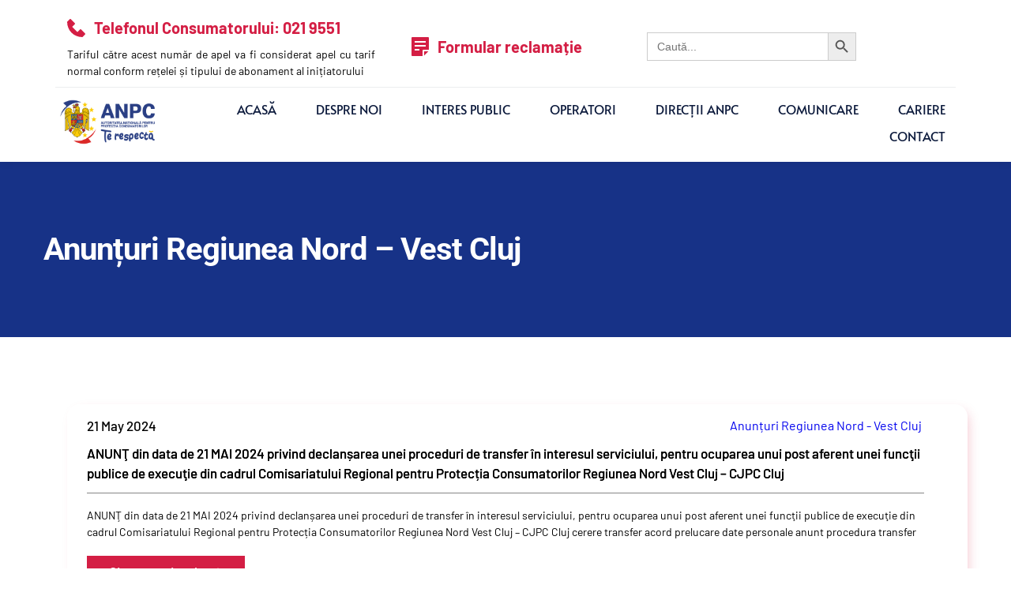

--- FILE ---
content_type: text/html; charset=UTF-8
request_url: https://anpc.ro/category/anunturi-regiunea-nord-vest-cluj/
body_size: 68542
content:
<!DOCTYPE html><html lang="en-US"><head><script data-no-optimize="1">var litespeed_docref=sessionStorage.getItem("litespeed_docref");litespeed_docref&&(Object.defineProperty(document,"referrer",{get:function(){return litespeed_docref}}),sessionStorage.removeItem("litespeed_docref"));</script> <meta charset="UTF-8"><link rel="profile" href="http://gmpg.org/xfn/11"><link rel="pingback" href="https://anpc.ro/xmlrpc.php"><title>Anunțuri Regiunea Nord &#8211; Vest Cluj &#8211; ANPC</title><meta name="viewport" content="width=device-width, initial-scale=1" /><meta name='robots' content='max-image-preview:large' /><meta name="uri-translation" content="on" /><link rel='dns-prefetch' href='//www.googletagmanager.com' /><link rel='dns-prefetch' href='//fonts.bunny.net' /><style id='wp-img-auto-sizes-contain-inline-css'>img:is([sizes=auto i],[sizes^="auto," i]){contain-intrinsic-size:3000px 1500px}
/*# sourceURL=wp-img-auto-sizes-contain-inline-css */</style><style id="litespeed-ccss">:root{--wp-admin-theme-color:#007cba;--wp-admin-theme-color--rgb:0,124,186;--wp-admin-theme-color-darker-10:#006ba1;--wp-admin-theme-color-darker-10--rgb:0,107,161;--wp-admin-theme-color-darker-20:#005a87;--wp-admin-theme-color-darker-20--rgb:0,90,135;--wp-admin-border-width-focus:2px;--wp-block-synced-color:#7a00df;--wp-block-synced-color--rgb:122,0,223;--wp-bound-block-color:var(--wp-block-synced-color)}:root{--wp--preset--font-size--normal:16px;--wp--preset--font-size--huge:42px}.screen-reader-text{border:0;clip-path:inset(50%);height:1px;margin:-1px;overflow:hidden;padding:0;position:absolute;width:1px;word-wrap:normal!important}:root{--wp--preset--aspect-ratio--square:1;--wp--preset--aspect-ratio--4-3:4/3;--wp--preset--aspect-ratio--3-4:3/4;--wp--preset--aspect-ratio--3-2:3/2;--wp--preset--aspect-ratio--2-3:2/3;--wp--preset--aspect-ratio--16-9:16/9;--wp--preset--aspect-ratio--9-16:9/16;--wp--preset--color--black:#000000;--wp--preset--color--cyan-bluish-gray:#abb8c3;--wp--preset--color--white:#ffffff;--wp--preset--color--pale-pink:#f78da7;--wp--preset--color--vivid-red:#cf2e2e;--wp--preset--color--luminous-vivid-orange:#ff6900;--wp--preset--color--luminous-vivid-amber:#fcb900;--wp--preset--color--light-green-cyan:#7bdcb5;--wp--preset--color--vivid-green-cyan:#00d084;--wp--preset--color--pale-cyan-blue:#8ed1fc;--wp--preset--color--vivid-cyan-blue:#0693e3;--wp--preset--color--vivid-purple:#9b51e0;--wp--preset--color--base:#f9f9f9;--wp--preset--color--base-2:#ffffff;--wp--preset--color--contrast:#111111;--wp--preset--color--contrast-2:#636363;--wp--preset--color--contrast-3:#A4A4A4;--wp--preset--color--accent:#cfcabe;--wp--preset--color--accent-2:#c2a990;--wp--preset--color--accent-3:#d8613c;--wp--preset--color--accent-4:#b1c5a4;--wp--preset--color--accent-5:#b5bdbc;--wp--preset--gradient--vivid-cyan-blue-to-vivid-purple:linear-gradient(135deg,rgba(6,147,227,1) 0%,rgb(155,81,224) 100%);--wp--preset--gradient--light-green-cyan-to-vivid-green-cyan:linear-gradient(135deg,rgb(122,220,180) 0%,rgb(0,208,130) 100%);--wp--preset--gradient--luminous-vivid-amber-to-luminous-vivid-orange:linear-gradient(135deg,rgba(252,185,0,1) 0%,rgba(255,105,0,1) 100%);--wp--preset--gradient--luminous-vivid-orange-to-vivid-red:linear-gradient(135deg,rgba(255,105,0,1) 0%,rgb(207,46,46) 100%);--wp--preset--gradient--very-light-gray-to-cyan-bluish-gray:linear-gradient(135deg,rgb(238,238,238) 0%,rgb(169,184,195) 100%);--wp--preset--gradient--cool-to-warm-spectrum:linear-gradient(135deg,rgb(74,234,220) 0%,rgb(151,120,209) 20%,rgb(207,42,186) 40%,rgb(238,44,130) 60%,rgb(251,105,98) 80%,rgb(254,248,76) 100%);--wp--preset--gradient--blush-light-purple:linear-gradient(135deg,rgb(255,206,236) 0%,rgb(152,150,240) 100%);--wp--preset--gradient--blush-bordeaux:linear-gradient(135deg,rgb(254,205,165) 0%,rgb(254,45,45) 50%,rgb(107,0,62) 100%);--wp--preset--gradient--luminous-dusk:linear-gradient(135deg,rgb(255,203,112) 0%,rgb(199,81,192) 50%,rgb(65,88,208) 100%);--wp--preset--gradient--pale-ocean:linear-gradient(135deg,rgb(255,245,203) 0%,rgb(182,227,212) 50%,rgb(51,167,181) 100%);--wp--preset--gradient--electric-grass:linear-gradient(135deg,rgb(202,248,128) 0%,rgb(113,206,126) 100%);--wp--preset--gradient--midnight:linear-gradient(135deg,rgb(2,3,129) 0%,rgb(40,116,252) 100%);--wp--preset--gradient--gradient-1:linear-gradient(to bottom, #cfcabe 0%, #F9F9F9 100%);--wp--preset--gradient--gradient-2:linear-gradient(to bottom, #C2A990 0%, #F9F9F9 100%);--wp--preset--gradient--gradient-3:linear-gradient(to bottom, #D8613C 0%, #F9F9F9 100%);--wp--preset--gradient--gradient-4:linear-gradient(to bottom, #B1C5A4 0%, #F9F9F9 100%);--wp--preset--gradient--gradient-5:linear-gradient(to bottom, #B5BDBC 0%, #F9F9F9 100%);--wp--preset--gradient--gradient-6:linear-gradient(to bottom, #A4A4A4 0%, #F9F9F9 100%);--wp--preset--gradient--gradient-7:linear-gradient(to bottom, #cfcabe 50%, #F9F9F9 50%);--wp--preset--gradient--gradient-8:linear-gradient(to bottom, #C2A990 50%, #F9F9F9 50%);--wp--preset--gradient--gradient-9:linear-gradient(to bottom, #D8613C 50%, #F9F9F9 50%);--wp--preset--gradient--gradient-10:linear-gradient(to bottom, #B1C5A4 50%, #F9F9F9 50%);--wp--preset--gradient--gradient-11:linear-gradient(to bottom, #B5BDBC 50%, #F9F9F9 50%);--wp--preset--gradient--gradient-12:linear-gradient(to bottom, #A4A4A4 50%, #F9F9F9 50%);--wp--preset--font-size--small:0.9rem;--wp--preset--font-size--medium:1.05rem;--wp--preset--font-size--large:clamp(1.39rem, 1.39rem + ((1vw - 0.2rem) * 0.767), 1.85rem);--wp--preset--font-size--x-large:clamp(1.85rem, 1.85rem + ((1vw - 0.2rem) * 1.083), 2.5rem);--wp--preset--font-size--xx-large:clamp(2.5rem, 2.5rem + ((1vw - 0.2rem) * 1.283), 3.27rem);--wp--preset--font-family--body:"Inter", sans-serif;--wp--preset--font-family--heading:Cardo;--wp--preset--font-family--system-sans-serif:-apple-system, BlinkMacSystemFont, avenir next, avenir, segoe ui, helvetica neue, helvetica, Cantarell, Ubuntu, roboto, noto, arial, sans-serif;--wp--preset--font-family--system-serif:Iowan Old Style, Apple Garamond, Baskerville, Times New Roman, Droid Serif, Times, Source Serif Pro, serif, Apple Color Emoji, Segoe UI Emoji, Segoe UI Symbol;--wp--preset--spacing--20:min(1.5rem, 2vw);--wp--preset--spacing--30:min(2.5rem, 3vw);--wp--preset--spacing--40:min(4rem, 5vw);--wp--preset--spacing--50:min(6.5rem, 8vw);--wp--preset--spacing--60:min(10.5rem, 13vw);--wp--preset--spacing--70:3.38rem;--wp--preset--spacing--80:5.06rem;--wp--preset--spacing--10:1rem;--wp--preset--shadow--natural:6px 6px 9px rgba(0, 0, 0, 0.2);--wp--preset--shadow--deep:12px 12px 50px rgba(0, 0, 0, 0.4);--wp--preset--shadow--sharp:6px 6px 0px rgba(0, 0, 0, 0.2);--wp--preset--shadow--outlined:6px 6px 0px -3px rgba(255, 255, 255, 1), 6px 6px rgba(0, 0, 0, 1);--wp--preset--shadow--crisp:6px 6px 0px rgba(0, 0, 0, 1)}:root{--wp--style--global--content-size:620px;--wp--style--global--wide-size:1280px}:where(body){margin:0}:root{--wp--style--block-gap:1.2rem}body{background-color:var(--wp--preset--color--base);color:var(--wp--preset--color--contrast);font-family:var(--wp--preset--font-family--body);font-size:var(--wp--preset--font-size--medium);font-style:normal;font-weight:400;line-height:1.55;--wp--style--root--padding-top:0px;--wp--style--root--padding-right:var(--wp--preset--spacing--50);--wp--style--root--padding-bottom:0px;--wp--style--root--padding-left:var(--wp--preset--spacing--50)}a:where(:not(.wp-element-button)){color:var(--wp--preset--color--contrast);text-decoration:underline}.is-screen-reader-text{border:0;clip:rect(1px,1px,1px,1px);-webkit-clip-path:inset(50%);clip-path:inset(50%);color:#000;height:1px;margin:-1px;overflow:hidden;padding:0;position:absolute!important;width:1px;word-wrap:normal!important;word-break:normal}.is-form-style label{display:inline-block!important}.is-form-style label{padding:0;vertical-align:middle;margin:0;width:100%;line-height:1}.is-form-style{line-height:1;position:relative;padding:0!important}.is-form-style.is-form-style-3 label{width:calc(100% - 36px)!important}.is-form-style input.is-search-input{background:#fff;background-image:none!important;color:#333;padding:0 12px;margin:0;outline:0!important;font-size:14px!important;height:36px;min-height:0;line-height:1;border-radius:0;border:1px solid #ccc!important;font-family:arial;width:100%;-webkit-box-sizing:border-box;-moz-box-sizing:border-box;box-sizing:border-box;-webkit-appearance:none;-webkit-border-radius:0}.is-form-style input.is-search-input::-ms-clear{display:none;width:0;height:0}.is-form-style input.is-search-input::-ms-reveal{display:none;width:0;height:0}.is-form-style input.is-search-input::-webkit-search-cancel-button,.is-form-style input.is-search-input::-webkit-search-decoration,.is-form-style input.is-search-input::-webkit-search-results-button,.is-form-style input.is-search-input::-webkit-search-results-decoration{display:none}.is-form-style.is-form-style-3 input.is-search-input{border-right:0!important}.is-form-style button.is-search-submit{background:0 0;border:0;box-shadow:none!important;opacity:1;padding:0!important;margin:0;line-height:0;outline:0;vertical-align:middle;width:36px;height:36px}.is-form-style .is-search-submit path{fill:#555}.is-search-icon{width:36px;padding-top:6px!important}.is-search-icon svg{width:22px;display:inline}.is-search-icon{display:inline-block!important;color:#666;background:#ededed;box-shadow:none!important;outline:0;margin:0;font-size:14px!important;border:1px solid #ccc;border-radius:0;line-height:1;height:36px;text-transform:capitalize;vertical-align:middle;-webkit-box-sizing:border-box;-moz-box-sizing:border-box;box-sizing:border-box}.pojo-skip-link{position:absolute;top:-1000em}:root{--mm-line-height:20px;--mm-listitem-size:44px;--mm-navbar-size:44px;--mm-offset-top:0;--mm-offset-right:0;--mm-offset-bottom:0;--mm-offset-left:0;--mm-color-border:rgba(0, 0, 0, 0.1);--mm-color-button:rgba(0, 0, 0, 0.3);--mm-color-text:rgba(0, 0, 0, 0.75);--mm-color-text-dimmed:rgba(0, 0, 0, 0.3);--mm-color-background:#f3f3f3;--mm-color-background-highlight:rgba(0, 0, 0, 0.05);--mm-color-background-emphasis:rgba(255, 255, 255, 0.4);--mm-shadow:0 0 10px rgba(0, 0, 0, 0.3)}:root{--mm-iconbar-size:50px}:root{--mm-iconpanel-size:50px}:root{--mm-sidebar-collapsed-size:50px;--mm-sidebar-expanded-size:440px}.brz .brz-embed-code{position:relative;display:inline-block;width:100%;height:auto}.brz .brz-embed-code:before{--tw-content:"";content:var(--tw-content);width:100%;height:100%;position:absolute;top:0;left:0;z-index:2;display:block;overflow:hidden}.brz .brz-embed-code .brz-embed-content{width:100%}.brz-spacer{width:100%}.brz .brz-embed-code{position:relative;display:inline-block;width:100%;height:auto}.brz .brz-embed-code:before{--tw-content:"";content:var(--tw-content);width:100%;height:100%;position:absolute;top:0;left:0;z-index:2;display:block;overflow:hidden}.brz .brz-embed-code .brz-embed-content{width:100%}.brz-spacer{width:100%}*,::after,::before{--tw-border-spacing-x:0;--tw-border-spacing-y:0;--tw-translate-x:0;--tw-translate-y:0;--tw-rotate:0;--tw-skew-x:0;--tw-skew-y:0;--tw-scale-x:1;--tw-scale-y:1;--tw-scroll-snap-strictness:proximity;--tw-ring-offset-width:0px;--tw-ring-offset-color:#fff;--tw-ring-color:rgb(59 130 246 / 0.5);--tw-ring-offset-shadow:0 0 #0000;--tw-ring-shadow:0 0 #0000;--tw-shadow:0 0 #0000;--tw-shadow-colored:0 0 #0000}::backdrop{--tw-border-spacing-x:0;--tw-border-spacing-y:0;--tw-translate-x:0;--tw-translate-y:0;--tw-rotate:0;--tw-skew-x:0;--tw-skew-y:0;--tw-scale-x:1;--tw-scale-y:1;--tw-scroll-snap-strictness:proximity;--tw-ring-offset-width:0px;--tw-ring-offset-color:#fff;--tw-ring-color:rgb(59 130 246 / 0.5);--tw-ring-offset-shadow:0 0 #0000;--tw-ring-shadow:0 0 #0000;--tw-shadow:0 0 #0000;--tw-shadow-colored:0 0 #0000}.brz .align-\[initial\]{vertical-align:initial}body .brz,body.brz{-webkit-box-sizing:border-box;box-sizing:border-box;scroll-behavior:auto;margin:0}body .brz *,body .brz :after,body .brz :before,body.brz *,body.brz :after,body.brz :before{-webkit-box-sizing:border-box;box-sizing:border-box}@-ms-viewport{width:device-width}.brz .brz-section{display:block}body.brz::after,body.brz::before{display:none}.brz{-webkit-font-smoothing:antialiased;-moz-osx-font-smoothing:grayscale}.brz .brz-root__container.brz-reset-all{display:block;overflow:hidden;font-family:inherit}.brz .brz-span{float:none;margin:0;padding:0;font-family:inherit;font-size:inherit;font-weight:inherit;line-height:inherit;letter-spacing:inherit;color:inherit}.brz .brz-a:not(.brz-btn){color:var(--active-color,#3dbfe8);text-decoration:none;background-color:#fff0;-webkit-text-decoration-skip:objects;-webkit-box-shadow:none;box-shadow:none}.brz .brz-a.brz-btn[href]{text-decoration:none}.brz .brz-img{vertical-align:middle;border-style:none}.brz svg:not(:root){overflow:hidden}.brz .brz-reset-all{-ms-flex-line-pack:stretch;align-content:stretch;-webkit-box-align:stretch;-ms-flex-align:stretch;align-items:stretch;-ms-flex-item-align:auto;align-self:auto;-webkit-animation-delay:0s;animation-delay:0s;-webkit-animation-direction:normal;animation-direction:normal;-webkit-animation-duration:0s;animation-duration:0s;-webkit-animation-fill-mode:none;animation-fill-mode:none;-webkit-animation-iteration-count:1;animation-iteration-count:1;-webkit-animation-name:none;animation-name:none;-webkit-animation-play-state:running;animation-play-state:running;-webkit-animation-timing-function:ease;animation-timing-function:ease;azimuth:center;-webkit-backface-visibility:visible;backface-visibility:visible;background-attachment:scroll;background-blend-mode:normal;background-clip:border-box;background-color:#fff0;background-image:none;background-origin:padding-box;background-position:0 0;background-repeat:repeat;background-size:auto auto;block-size:auto;border-block-end-color:currentcolor;border-block-end-style:none;border-block-end-width:medium;border-block-start-color:currentcolor;border-block-start-style:none;border-block-start-width:medium;border-bottom-color:currentcolor;border-bottom-left-radius:0;border-bottom-right-radius:0;border-bottom-style:none;border-bottom-width:medium;border-collapse:separate;border-image-outset:0s;border-image-repeat:stretch;border-image-slice:100%;border-image-source:none;border-image-width:1;border-inline-end-color:currentcolor;border-inline-end-style:none;border-inline-end-width:medium;border-inline-start-color:currentcolor;border-inline-start-style:none;border-inline-start-width:medium;border-left-color:currentcolor;border-left-style:none;border-left-width:medium;border-right-color:currentcolor;border-right-style:none;border-right-width:medium;border-spacing:0;border-top-color:currentcolor;border-top-left-radius:0;border-top-right-radius:0;border-top-style:none;border-top-width:medium;bottom:auto;-webkit-box-decoration-break:slice;box-decoration-break:slice;-webkit-box-shadow:none;box-shadow:none;-webkit-box-sizing:content-box;box-sizing:content-box;-webkit-column-break-after:auto;break-after:auto;-webkit-column-break-before:auto;break-before:auto;-webkit-column-break-inside:auto;break-inside:auto;caption-side:top;caret-color:auto;clear:none;clip:auto;-webkit-clip-path:none;clip-path:none;color:initial;-webkit-column-count:auto;-moz-column-count:auto;column-count:auto;-webkit-column-fill:balance;-moz-column-fill:balance;column-fill:balance;-webkit-column-gap:normal;-moz-column-gap:normal;column-gap:normal;-webkit-column-rule-color:currentcolor;-moz-column-rule-color:currentcolor;column-rule-color:currentcolor;-webkit-column-rule-style:none;-moz-column-rule-style:none;column-rule-style:none;-webkit-column-rule-width:medium;-moz-column-rule-width:medium;column-rule-width:medium;-webkit-column-span:none;-moz-column-span:none;column-span:none;-webkit-column-width:auto;-moz-column-width:auto;column-width:auto;content:normal;counter-increment:none;counter-reset:none;display:inline;empty-cells:show;-webkit-filter:none;filter:none;-ms-flex-preferred-size:auto;flex-basis:auto;-webkit-box-orient:horizontal;-webkit-box-direction:normal;-ms-flex-direction:row;flex-direction:row;-webkit-box-flex:0;-ms-flex-positive:0;flex-grow:0;-ms-flex-negative:1;flex-shrink:1;-ms-flex-wrap:nowrap;flex-wrap:nowrap;float:none;font-family:initial;-webkit-font-feature-settings:normal;font-feature-settings:normal;-webkit-font-kerning:auto;font-kerning:auto;-webkit-font-language-override:normal;font-language-override:normal;font-size:medium;font-size-adjust:none;font-stretch:normal;font-style:normal;font-synthesis:weight style;font-variant:normal;font-variant-alternates:normal;font-variant-caps:normal;font-variant-east-asian:normal;-webkit-font-variant-ligatures:normal;font-variant-ligatures:normal;font-variant-numeric:normal;font-variant-position:normal;font-weight:400;grid-auto-columns:auto;grid-auto-flow:row;grid-auto-rows:auto;grid-column-end:auto;grid-column-gap:0;grid-column-start:auto;grid-row-end:auto;grid-row-gap:0;grid-row-start:auto;grid-template-areas:none;grid-template-columns:none;grid-template-rows:none;height:auto;-ms-hyphens:manual;hyphens:manual;image-orientation:0deg;image-rendering:auto;image-resolution:1dppx;ime-mode:auto;inline-size:auto;isolation:auto;-webkit-box-pack:start;-ms-flex-pack:start;justify-content:flex-start;left:auto;letter-spacing:normal;line-break:auto;line-height:normal;list-style-image:none;list-style-position:outside;list-style-type:disc;-webkit-margin-after:0;margin-block-end:0;-webkit-margin-before:0;margin-block-start:0;margin-bottom:0;-webkit-margin-end:0;margin-inline-end:0;-webkit-margin-start:0;margin-inline-start:0;margin-left:0;margin-right:0;margin-top:0;-webkit-mask-clip:border-box;mask-clip:border-box;-webkit-mask-composite:add;mask-composite:add;-webkit-mask-image:none;mask-image:none;mask-mode:match-source;-webkit-mask-origin:border-box;mask-origin:border-box;-webkit-mask-position:0 0;mask-position:0 0;-webkit-mask-repeat:repeat;mask-repeat:repeat;-webkit-mask-size:auto;mask-size:auto;mask-type:luminance;max-height:none;max-width:none;min-block-size:0;min-height:0;min-inline-size:0;min-width:0;mix-blend-mode:normal;-o-object-fit:fill;object-fit:fill;-o-object-position:50% 50%;object-position:50% 50%;offset-block-end:auto;offset-block-start:auto;offset-inline-end:auto;offset-inline-start:auto;opacity:1;-webkit-box-ordinal-group:1;-ms-flex-order:0;order:0;orphans:2;outline-color:initial;outline-offset:0;outline-style:none;outline-width:medium;overflow:visible;overflow-wrap:normal;overflow-x:visible;overflow-y:visible;-webkit-padding-after:0;padding-block-end:0;-webkit-padding-before:0;padding-block-start:0;padding-bottom:0;-webkit-padding-end:0;padding-inline-end:0;-webkit-padding-start:0;padding-inline-start:0;padding-left:0;padding-right:0;padding-top:0;page-break-after:auto;page-break-before:auto;page-break-inside:auto;-webkit-perspective:none;perspective:none;-webkit-perspective-origin:50% 50%;perspective-origin:50% 50%;position:static;quotes:initial;resize:none;right:auto;ruby-align:space-around;ruby-merge:separate;ruby-position:over;scroll-behavior:auto;-ms-scroll-snap-coordinate:none;scroll-snap-coordinate:none;-ms-scroll-snap-destination:0 0;scroll-snap-destination:0 0;-ms-scroll-snap-points-x:none;scroll-snap-points-x:none;-ms-scroll-snap-points-y:none;scroll-snap-points-y:none;-ms-scroll-snap-type:none;scroll-snap-type:none;shape-image-threshold:0;shape-margin:0;shape-outside:none;-moz-tab-size:8;-o-tab-size:8;tab-size:8;table-layout:auto;text-align:initial;-moz-text-align-last:auto;text-align-last:auto;text-combine-upright:none;-webkit-text-decoration-color:currentcolor;text-decoration-color:currentcolor;-webkit-text-decoration-line:none;text-decoration-line:none;-webkit-text-decoration-style:solid;text-decoration-style:solid;-webkit-text-emphasis-color:currentcolor;text-emphasis-color:currentcolor;-webkit-text-emphasis-position:over;text-emphasis-position:over right;-webkit-text-emphasis-style:none;text-emphasis-style:none;text-indent:0;text-justify:auto;text-orientation:mixed;text-overflow:clip;text-rendering:auto;text-shadow:none;text-transform:none;text-underline-position:auto;top:auto;-ms-touch-action:auto;touch-action:auto;-webkit-transform:none;transform:none;transform-box:border-box;-webkit-transform-origin:50% 50%0;transform-origin:50% 50%0;-webkit-transform-style:flat;transform-style:flat;vertical-align:baseline;visibility:visible;white-space:normal;widows:2;width:auto;will-change:auto;word-break:normal;word-spacing:normal;word-wrap:normal;-webkit-writing-mode:horizontal-tb;-ms-writing-mode:lr-tb;writing-mode:horizontal-tb;z-index:auto;-webkit-appearance:none;-moz-appearance:none;-ms-appearance:none;appearance:none}.brz .brz-flex-xs-wrap{-ms-flex-wrap:wrap!important;flex-wrap:wrap!important}.brz .brz-d-block{display:block!important}.brz .brz-p-relative{position:relative!important}.brz .brz-icon-svg{display:inline-block;width:1em;height:1em;stroke:none;max-width:none;position:relative;fill:currentColor;color:currentColor}.brz .brz-icon-svg use{fill:inherit}.brz .brz-section{position:relative;margin:0;padding:0;overflow:visible}.brz .brz-section__content{position:relative;-webkit-box-orient:vertical;-webkit-box-direction:normal;-ms-flex-direction:column;flex-direction:column;-webkit-box-align:center;-ms-flex-align:center;align-items:center;width:100%}.brz .brz-section__content>.brz-bg{-ms-flex-wrap:wrap;flex-wrap:wrap;-webkit-box-align:inherit;-ms-flex-align:inherit;align-items:inherit;width:100%;height:100%}.brz .brz-section__content>.brz-container{position:relative;-webkit-box-flex:1;-ms-flex:1;flex:1}.brz .brz-section__header>.brz-section__menu-item{position:relative;z-index:1055;display:-webkit-box;display:-ms-flexbox;display:flex;-webkit-box-orient:vertical;-webkit-box-direction:normal;-ms-flex-direction:column;flex-direction:column;-webkit-box-align:center;-ms-flex-align:center;align-items:center}.brz .brz-section__header--animated{position:fixed;z-index:1056;top:0;left:0;width:100%;-webkit-transform:translate3d(0,-100%,0);transform:translate3d(0,-100%,0);opacity:0}.brz .brz-section__header-sticky-item{position:relative;display:-webkit-box;display:-ms-flexbox;display:flex;-webkit-box-orient:vertical;-webkit-box-direction:normal;-ms-flex-direction:column;flex-direction:column;-webkit-box-align:center;-ms-flex-align:center;align-items:center}.brz .brz-section__header-sticky-item>.brz-bg:after,.brz .brz-section__menu-item>.brz-bg:after{content:"";display:none;position:absolute;top:0;left:0;right:0;bottom:0}.brz .brz-container{-ms-flex:auto!important;flex:auto!important}.brz .brz-container{width:100%}.brz .brz-container{display:-webkit-box;display:-ms-flexbox;display:flex;-webkit-box-orient:vertical;-webkit-box-direction:normal;-ms-flex-direction:column;flex-direction:column;width:var(--brz-section-container-width,100%)}.brz .brz-row{position:relative;display:-webkit-box;display:-ms-flexbox;display:flex;-ms-flex-wrap:wrap;flex-wrap:wrap;text-align:start;-ms-flex-preferred-size:100%;flex-basis:100%;max-width:100%;width:100%}.brz .brz-row__container{position:relative;text-align:center;-webkit-box-pack:center;-ms-flex-pack:center;justify-content:center}.brz .brz-row__container>.brz-bg{inset-inline-start:auto}.brz .brz-columns{display:-webkit-box;display:-ms-flexbox;display:flex;position:relative;-webkit-box-orient:vertical;-webkit-box-direction:normal;-ms-flex-direction:column;flex-direction:column;min-height:1px;-ms-flex-preferred-size:100%;flex-basis:100%;will-change:flex,max-width}.brz .brz-columns .brz-column__items{-webkit-box-orient:vertical;-webkit-box-direction:normal;-ms-flex-direction:column;flex-direction:column;-webkit-box-pack:inherit;-ms-flex-pack:inherit;justify-content:inherit;-webkit-box-flex:0;-ms-flex:0 1 auto;flex:0 1 auto}.brz .brz-columns .brz-column__items>div:not(.brz-ed-sortable--empty){-webkit-box-flex:0;-ms-flex:0 1 auto;flex:0 1 auto;min-width:0}.brz .brz-wrapper{-ms-flex-wrap:wrap;flex-wrap:wrap;min-width:0;min-height:1px}.brz .brz-wrapper-clone{-webkit-box-align:center;-ms-flex-align:center;align-items:center}.brz .brz-btn{display:-webkit-inline-box;display:-ms-inline-flexbox;display:inline-flex;-webkit-box-pack:center;-ms-flex-pack:center;justify-content:center;-webkit-box-align:center;-ms-flex-align:center;align-items:center;border:1px solid #ccc;text-align:center;vertical-align:middle;-ms-touch-action:manipulation;touch-action:manipulation;color:#fff;-webkit-user-drag:none;background-image:none;white-space:nowrap;font-weight:400;-webkit-backface-visibility:hidden;backface-visibility:hidden;text-decoration:none;outline:0}.brz .brz-btn .brz-span{display:block}.brz .brz-rich-text{-webkit-font-smoothing:antialiased;-webkit-box-flex:1;-ms-flex:1 1 auto;flex:1 1 auto;min-width:0;overflow-wrap:break-word;word-wrap:break-word;word-break:break-word}.brz .brz-rich-text>*{white-space:pre-wrap}.brz .brz-rich-text span,.brz .brz-rich-text>div>p{margin-top:0;margin-bottom:0;padding-top:0;padding-bottom:0;text-transform:initial;text-decoration:initial}.brz .brz-rich-text span{font-family:inherit;font-size:inherit;font-weight:inherit;line-height:inherit;letter-spacing:inherit;text-decoration:inherit;text-transform:inherit}.brz .brz-rich-text p{display:block}.brz .brz-rich-text span{display:inline}.brz .brz-text__editor{min-width:10px}.brz .brz-wp__breadcrumbs{display:-webkit-box;display:-ms-flexbox;display:flex;-webkit-box-pack:inherit;-ms-flex-pack:inherit;justify-content:inherit;width:100%}.brz .brz-wp__breadcrumbs .brz-breadcrumbs{width:100%;padding:0;margin:0;display:-webkit-inline-box;display:-ms-inline-flexbox;display:inline-flex;-ms-flex-wrap:wrap;flex-wrap:wrap;word-break:break-all}.brz .brz-wp__breadcrumbs .brz-breadcrumbs li.brz-li{list-style:none;display:-webkit-inline-box;display:-ms-inline-flexbox;display:inline-flex;-webkit-box-align:center;-ms-flex-align:center;align-items:center;margin:0}.brz .brz-wp__breadcrumbs .brz-breadcrumbs li.brz-li .brz-icon-svg{margin-top:1px;font-size:.5em}.brz .brz-wp__breadcrumbs .brz-breadcrumbs li.brz-li:last-child .brz-a{margin-right:0}.brz .brz-wp__breadcrumbs .brz-breadcrumbs .brz-li:not(:last-child) .brz-a{color:inherit}.brz .brz-wp__postinfo{display:-webkit-inline-box;display:-ms-inline-flexbox;display:inline-flex;-ms-flex-wrap:wrap;flex-wrap:wrap;-webkit-box-pack:inherit;-ms-flex-pack:inherit;justify-content:inherit;width:100%;padding:0;margin:0;word-break:break-all}.brz .brz-wp__postinfo>ul{margin:0;padding:0}.brz .brz-wp__postinfo .brz-li{margin-left:0;margin-top:0;list-style:none;display:-webkit-inline-box;display:-ms-inline-flexbox;display:inline-flex;-webkit-box-align:center;-ms-flex-align:center;align-items:center}.brz .brz-wp__postinfo .brz-li:last-child{-webkit-margin-end:0!important;margin-inline-end:0!important}.brz .brz-wp__postinfo .brz-li .brz-icon-svg{-webkit-margin-end:.5em;margin-inline-end:.5em}.brz .brz-wp__postinfo__disabled-author ul .brz-li:first-child,.brz .brz-wp__postinfo__disabled-comments ul .brz-li:nth-child(4){display:none}.brz .brz-image{position:relative;display:inherit;-webkit-box-pack:inherit;-ms-flex-pack:inherit;justify-content:inherit;-webkit-box-align:inherit;-ms-flex-align:inherit;align-items:inherit;-ms-flex-preferred-size:100%;flex-basis:100%;width:100%;overflow:hidden}.brz .brz-image .brz-img{max-width:100%}.brz .brz-image .brz-a,.brz .brz-image .brz-picture{outline:0}.brz:not(.brz-ed) .brz-image .brz-a,.brz:not(.brz-ed) .brz-image .brz-picture{width:100%;height:auto}.brz:not(.brz-ed) .brz-image .brz-img{top:0;left:0;height:100%}.brz:not(.brz-ed) .brz-image .brz-picture:after{content:"";width:100%;height:100%;position:absolute;top:0;left:0}.brz .brz-menu__ul{margin:0;padding:0;font-family:inherit}.brz .brz-menu__item{list-style:none}.brz .brz-wp-post-content{width:100%}.brz .brz-wp-post-content>div>:first-child{margin-top:0}.brz .brz-wp-post-content>div>:last-child{margin-bottom:0}.brz .brz-wp-post-content>div>*{margin:revert}.brz .brz-wp-post-content p a{font-family:inherit!important;font-size:inherit!important;font-weight:inherit!important;line-height:inherit!important;letter-spacing:inherit!important;font-variation-settings:inherit!important}.brz .brz-bg{overflow:hidden;z-index:auto!important}.brz .brz-bg,.brz .brz-bg-color{position:absolute;top:0;inset-inline-start:0;width:100%;height:100%;display:block}.brz .brz-wp-shortcode{width:100%;min-height:20px}html{scroll-behavior:initial!important}.brz .brz-menu__container{display:-webkit-box;display:-ms-flexbox;display:flex;-ms-flex-wrap:wrap;flex-wrap:wrap;-webkit-box-pack:inherit;-ms-flex-pack:inherit;justify-content:inherit;width:100%}.brz .brz-menu__ul{padding:0;margin:0;font-family:inherit}.brz .brz-menu:not(.brz-mm-menu){position:relative;width:100%;-webkit-box-pack:inherit;-ms-flex-pack:inherit;justify-content:inherit}.brz .brz-menu:not(.brz-mm-menu) .brz-menu__sub-menu{margin:0;padding:0;visibility:hidden;opacity:0;z-index:-1}.brz .brz-menu:not(.brz-mm-menu) .brz-menu__sub-menu:before{content:"";position:absolute;z-index:-1;inset:0}.brz .brz-menu:not(.brz-mm-menu) .brz-menu__sub-menu .brz-menu__item:first-child{border-top-left-radius:inherit;border-top-right-radius:inherit}.brz .brz-menu:not(.brz-mm-menu) .brz-menu__sub-menu .brz-menu__item:last-child{border-bottom-left-radius:inherit;border-bottom-right-radius:inherit}.brz .brz-menu:not(.brz-mm-menu) .brz-menu__sub-menu .brz-menu__item:has(.brz-menu__sub-menu)>.brz-a{position:relative}.brz .brz-menu:not(.brz-mm-menu) .brz-menu__sub-menu .brz-menu__item:has(.brz-menu__sub-menu)>.brz-a:after{content:"";display:block;position:absolute;top:0;inset-inline-end:23px;bottom:0;inset-inline-start:auto;width:7px;height:7px;border:2px solid currentColor;border-right-style:none;border-bottom-style:none;margin:auto;-webkit-transform:rotate(135deg);transform:rotate(135deg);-webkit-box-sizing:content-box;box-sizing:content-box}.brz .brz-menu:not(.brz-mm-menu) .brz-menu__item{list-style:none;margin:0;padding:0;display:-webkit-box;display:-ms-flexbox;display:flex;-webkit-box-align:center;-ms-flex-align:center;align-items:center;-ms-flex-wrap:wrap;flex-wrap:wrap;-webkit-box-pack:inherit;-ms-flex-pack:inherit;justify-content:inherit}.brz .brz-menu:not(.brz-mm-menu) .brz-menu__item>.brz-a{color:inherit;font-weight:inherit;font-family:inherit;letter-spacing:inherit;line-height:inherit;font-size:inherit;display:inherit;-webkit-box-align:inherit;-ms-flex-align:inherit;align-items:inherit;-webkit-box-pack:inherit;-ms-flex-pack:inherit;justify-content:inherit;text-decoration:none}.brz .brz-menu:not(.brz-mm-menu) .brz-menu__item:has(.brz-menu__sub-menu){position:relative}.brz .brz-menu:not(.brz-mm-menu) .brz-menu__item:has(.brz-menu__sub-menu) .brz-menu__item{padding:0}.brz .brz-menu:not(.brz-mm-menu) .brz-menu__item:has(.brz-menu__sub-menu) .brz-menu__item .brz-a{width:100%;padding:15px 35px 15px 15px;overflow-wrap:break-word;word-wrap:break-word;word-break:break-word}.brz .brz-menu.brz-menu__mmenu:not(.brz-mm-menu){display:none}.brz .brz-menu .brz-a{width:100%;white-space:break-spaces}.brz:not(.brz-ed) .brz-menu__mmenu:not(.brz-mm-menu_opened){display:none}.brz .brz-cp-color7{color:rgb(var(--brz-global-color7))}.brz .brz-cp-color8{color:rgb(var(--brz-global-color8))}:root{--brz-global-color1:102, 107, 120;--brz-global-color2:12, 26, 60;--brz-global-color3:212, 30, 68;--brz-global-color4:43, 121, 200;--brz-global-color5:229, 231, 237;--brz-global-color6:43, 62, 131;--brz-global-color7:0, 0, 0;--brz-global-color8:255, 255, 255}:root{--brz-paragraphfontfamily:'Barlow', sans-serif;--brz-paragraphfontsize:16px;--brz-paragraphfontsizesuffix:undefined;--brz-paragraphfontweight:400;--brz-paragraphletterspacing:0px;--brz-paragraphlineheight:1.5;--brz-paragraphfontvariation:"wght" 400, "wdth" 100, "SOFT" 0;--brz-paragraphtabletfontsize:16px;--brz-paragraphtabletfontweight:500;--brz-paragraphtabletletterspacing:0px;--brz-paragraphtabletlineheight:1.6;--brz-paragraphtabletfontvariation:"wght" 400, "wdth" 100, "SOFT" 0;--brz-paragraphmobilefontsize:16px;--brz-paragraphmobilefontweight:400;--brz-paragraphmobileletterspacing:0px;--brz-paragraphmobilelineheight:1.6;--brz-paragraphmobilefontvariation:"wght" 400, "wdth" 100, "SOFT" 0;--brz-paragraphstoryfontsize:3.68%;--brz-paragraphbold:400;--brz-paragraphitalic:inherit;--brz-paragraphtextdecoration:inherit;--brz-paragraphtexttransform:inherit;--brz-paragraphtabletbold:500;--brz-paragraphtabletitalic:inherit;--brz-paragraphtablettextdecoration:inherit;--brz-paragraphtablettexttransform:inherit;--brz-paragraphmobilebold:400;--brz-paragraphmobileitalic:inherit;--brz-paragraphmobiletextdecoration:inherit;--brz-paragraphmobiletexttransform:inherit;--brz-subtitlefontfamily:'Barlow', sans-serif;--brz-subtitlefontsize:17px;--brz-subtitlefontsizesuffix:px;--brz-subtitlefontweight:500;--brz-subtitleletterspacing:0px;--brz-subtitlelineheight:1.4;--brz-subtitlefontvariation:"wght" 400, "wdth" 100, "SOFT" 0;--brz-subtitletabletfontsize:16px;--brz-subtitletabletfontweight:400;--brz-subtitletabletletterspacing:0px;--brz-subtitletabletlineheight:1.5;--brz-subtitletabletfontvariation:"wght" 400, "wdth" 100, "SOFT" 0;--brz-subtitlemobilefontsize:16px;--brz-subtitlemobilefontweight:400;--brz-subtitlemobileletterspacing:0px;--brz-subtitlemobilelineheight:1.5;--brz-subtitlemobilefontvariation:"wght" 400, "wdth" 100, "SOFT" 0;--brz-subtitlestoryfontsize:3.91%;--brz-subtitlebold:500;--brz-subtitleitalic:inherit;--brz-subtitletextdecoration:inherit;--brz-subtitletexttransform:inherit;--brz-subtitletabletbold:400;--brz-subtitletabletitalic:inherit;--brz-subtitletablettextdecoration:inherit;--brz-subtitletablettexttransform:inherit;--brz-subtitlemobilebold:400;--brz-subtitlemobileitalic:inherit;--brz-subtitlemobiletextdecoration:inherit;--brz-subtitlemobiletexttransform:inherit;--brz-abovetitlefontfamily:'Barlow', sans-serif;--brz-abovetitlefontsize:20px;--brz-abovetitlefontsizesuffix:px;--brz-abovetitlefontweight:500;--brz-abovetitleletterspacing:1.1px;--brz-abovetitlelineheight:1.5;--brz-abovetitlefontvariation:"wght" 400, "wdth" 100, "SOFT" 0;--brz-abovetitletabletfontsize:15px;--brz-abovetitletabletfontweight:500;--brz-abovetitletabletletterspacing:1px;--brz-abovetitletabletlineheight:1.5;--brz-abovetitletabletfontvariation:"wght" 400, "wdth" 100, "SOFT" 0;--brz-abovetitlemobilefontsize:15px;--brz-abovetitlemobilefontweight:500;--brz-abovetitlemobileletterspacing:0px;--brz-abovetitlemobilelineheight:1.5;--brz-abovetitlemobilefontvariation:"wght" 400, "wdth" 100, "SOFT" 0;--brz-abovetitlestoryfontsize:4.6000000000000005%;--brz-abovetitlebold:500;--brz-abovetitleitalic:inherit;--brz-abovetitletextdecoration:inherit;--brz-abovetitletexttransform:inherit;--brz-abovetitletabletbold:500;--brz-abovetitletabletitalic:inherit;--brz-abovetitletablettextdecoration:inherit;--brz-abovetitletablettexttransform:inherit;--brz-abovetitlemobilebold:500;--brz-abovetitlemobileitalic:inherit;--brz-abovetitlemobiletextdecoration:inherit;--brz-abovetitlemobiletexttransform:inherit;--brz-heading1fontfamily:'Roboto', sans-serif;--brz-heading1fontsize:66px;--brz-heading1fontsizesuffix:px;--brz-heading1fontweight:700;--brz-heading1letterspacing:-1px;--brz-heading1lineheight:1.3;--brz-heading1fontvariation:"wght" 400, "wdth" 100, "SOFT" 0;--brz-heading1tabletfontsize:40px;--brz-heading1tabletfontweight:700;--brz-heading1tabletletterspacing:-1px;--brz-heading1tabletlineheight:1.3;--brz-heading1tabletfontvariation:"wght" 400, "wdth" 100, "SOFT" 0;--brz-heading1mobilefontsize:36px;--brz-heading1mobilefontweight:700;--brz-heading1mobileletterspacing:-1px;--brz-heading1mobilelineheight:1.3;--brz-heading1mobilefontvariation:"wght" 400, "wdth" 100, "SOFT" 0;--brz-heading1storyfontsize:15.180000000000001%;--brz-heading1bold:700;--brz-heading1italic:inherit;--brz-heading1textdecoration:inherit;--brz-heading1texttransform:inherit;--brz-heading1tabletbold:700;--brz-heading1tabletitalic:inherit;--brz-heading1tablettextdecoration:inherit;--brz-heading1tablettexttransform:inherit;--brz-heading1mobilebold:700;--brz-heading1mobileitalic:inherit;--brz-heading1mobiletextdecoration:inherit;--brz-heading1mobiletexttransform:inherit;--brz-heading2fontfamily:'Roboto', sans-serif;--brz-heading2fontsize:40px;--brz-heading2fontsizesuffix:px;--brz-heading2fontweight:700;--brz-heading2letterspacing:-1px;--brz-heading2lineheight:1.3;--brz-heading2fontvariation:"wght" 400, "wdth" 100, "SOFT" 0;--brz-heading2tabletfontsize:28px;--brz-heading2tabletfontweight:700;--brz-heading2tabletletterspacing:-0.5px;--brz-heading2tabletlineheight:1.6;--brz-heading2tabletfontvariation:"wght" 400, "wdth" 100, "SOFT" 0;--brz-heading2mobilefontsize:28px;--brz-heading2mobilefontweight:700;--brz-heading2mobileletterspacing:-1px;--brz-heading2mobilelineheight:1.5;--brz-heading2mobilefontvariation:"wght" 400, "wdth" 100, "SOFT" 0;--brz-heading2storyfontsize:9.200000000000001%;--brz-heading2bold:700;--brz-heading2italic:inherit;--brz-heading2textdecoration:inherit;--brz-heading2texttransform:inherit;--brz-heading2tabletbold:700;--brz-heading2tabletitalic:inherit;--brz-heading2tablettextdecoration:inherit;--brz-heading2tablettexttransform:inherit;--brz-heading2mobilebold:700;--brz-heading2mobileitalic:inherit;--brz-heading2mobiletextdecoration:inherit;--brz-heading2mobiletexttransform:inherit;--brz-heading3fontfamily:'Roboto', sans-serif;--brz-heading3fontsize:26px;--brz-heading3fontsizesuffix:px;--brz-heading3fontweight:700;--brz-heading3letterspacing:-0.5px;--brz-heading3lineheight:1.4;--brz-heading3fontvariation:"wght" 400, "wdth" 100, "SOFT" 0;--brz-heading3tabletfontsize:22px;--brz-heading3tabletfontweight:700;--brz-heading3tabletletterspacing:0px;--brz-heading3tabletlineheight:1.3;--brz-heading3tabletfontvariation:"wght" 400, "wdth" 100, "SOFT" 0;--brz-heading3mobilefontsize:22px;--brz-heading3mobilefontweight:700;--brz-heading3mobileletterspacing:-0.5px;--brz-heading3mobilelineheight:1.3;--brz-heading3mobilefontvariation:"wght" 400, "wdth" 100, "SOFT" 0;--brz-heading3storyfontsize:5.98%;--brz-heading3bold:700;--brz-heading3italic:inherit;--brz-heading3textdecoration:inherit;--brz-heading3texttransform:inherit;--brz-heading3tabletbold:700;--brz-heading3tabletitalic:inherit;--brz-heading3tablettextdecoration:inherit;--brz-heading3tablettexttransform:inherit;--brz-heading3mobilebold:700;--brz-heading3mobileitalic:inherit;--brz-heading3mobiletextdecoration:inherit;--brz-heading3mobiletexttransform:inherit;--brz-heading4fontfamily:'Roboto', sans-serif;--brz-heading4fontsize:22px;--brz-heading4fontsizesuffix:px;--brz-heading4fontweight:500;--brz-heading4letterspacing:0px;--brz-heading4lineheight:1.5;--brz-heading4fontvariation:"wght" 400, "wdth" 100, "SOFT" 0;--brz-heading4tabletfontsize:18px;--brz-heading4tabletfontweight:500;--brz-heading4tabletletterspacing:0px;--brz-heading4tabletlineheight:1.4;--brz-heading4tabletfontvariation:"wght" 400, "wdth" 100, "SOFT" 0;--brz-heading4mobilefontsize:18px;--brz-heading4mobilefontweight:500;--brz-heading4mobileletterspacing:0px;--brz-heading4mobilelineheight:1.4;--brz-heading4mobilefontvariation:"wght" 400, "wdth" 100, "SOFT" 0;--brz-heading4storyfontsize:5.0600000000000005%;--brz-heading4bold:500;--brz-heading4italic:inherit;--brz-heading4textdecoration:inherit;--brz-heading4texttransform:inherit;--brz-heading4tabletbold:500;--brz-heading4tabletitalic:inherit;--brz-heading4tablettextdecoration:inherit;--brz-heading4tablettexttransform:inherit;--brz-heading4mobilebold:500;--brz-heading4mobileitalic:inherit;--brz-heading4mobiletextdecoration:inherit;--brz-heading4mobiletexttransform:inherit;--brz-heading5fontfamily:'Roboto', sans-serif;--brz-heading5fontsize:21px;--brz-heading5fontsizesuffix:px;--brz-heading5fontweight:500;--brz-heading5letterspacing:0px;--brz-heading5lineheight:1.4;--brz-heading5fontvariation:"wght" 400, "wdth" 100, "SOFT" 0;--brz-heading5tabletfontsize:17px;--brz-heading5tabletfontweight:500;--brz-heading5tabletletterspacing:0px;--brz-heading5tabletlineheight:1.6;--brz-heading5tabletfontvariation:"wght" 400, "wdth" 100, "SOFT" 0;--brz-heading5mobilefontsize:19px;--brz-heading5mobilefontweight:500;--brz-heading5mobileletterspacing:0px;--brz-heading5mobilelineheight:1.6;--brz-heading5mobilefontvariation:"wght" 400, "wdth" 100, "SOFT" 0;--brz-heading5storyfontsize:4.83%;--brz-heading5bold:500;--brz-heading5italic:inherit;--brz-heading5textdecoration:inherit;--brz-heading5texttransform:inherit;--brz-heading5tabletbold:500;--brz-heading5tabletitalic:inherit;--brz-heading5tablettextdecoration:inherit;--brz-heading5tablettexttransform:inherit;--brz-heading5mobilebold:500;--brz-heading5mobileitalic:inherit;--brz-heading5mobiletextdecoration:inherit;--brz-heading5mobiletexttransform:inherit;--brz-heading6fontfamily:'Barlow', sans-serif;--brz-heading6fontsize:17px;--brz-heading6fontsizesuffix:px;--brz-heading6fontweight:500;--brz-heading6letterspacing:0px;--brz-heading6lineheight:1.5;--brz-heading6fontvariation:"wght" 400, "wdth" 100, "SOFT" 0;--brz-heading6tabletfontsize:15px;--brz-heading6tabletfontweight:500;--brz-heading6tabletletterspacing:0px;--brz-heading6tabletlineheight:1.5;--brz-heading6tabletfontvariation:"wght" 400, "wdth" 100, "SOFT" 0;--brz-heading6mobilefontsize:17px;--brz-heading6mobilefontweight:500;--brz-heading6mobileletterspacing:0px;--brz-heading6mobilelineheight:1.5;--brz-heading6mobilefontvariation:"wght" 400, "wdth" 100, "SOFT" 0;--brz-heading6storyfontsize:3.91%;--brz-heading6bold:500;--brz-heading6italic:inherit;--brz-heading6textdecoration:inherit;--brz-heading6texttransform:inherit;--brz-heading6tabletbold:500;--brz-heading6tabletitalic:inherit;--brz-heading6tablettextdecoration:inherit;--brz-heading6tablettexttransform:inherit;--brz-heading6mobilebold:500;--brz-heading6mobileitalic:inherit;--brz-heading6mobiletextdecoration:inherit;--brz-heading6mobiletexttransform:inherit;--brz-buttonfontfamily:'Barlow', sans-serif;--brz-buttonfontsize:20px;--brz-buttonfontsizesuffix:undefined;--brz-buttonfontweight:500;--brz-buttonletterspacing:0px;--brz-buttonlineheight:1.3;--brz-buttonfontvariation:"wght" 400, "wdth" 100, "SOFT" 0;--brz-buttontabletfontsize:18px;--brz-buttontabletfontweight:500;--brz-buttontabletletterspacing:0px;--brz-buttontabletlineheight:1.5;--brz-buttontabletfontvariation:"wght" 400, "wdth" 100, "SOFT" 0;--brz-buttonmobilefontsize:18px;--brz-buttonmobilefontweight:500;--brz-buttonmobileletterspacing:0px;--brz-buttonmobilelineheight:1.5;--brz-buttonmobilefontvariation:"wght" 400, "wdth" 100, "SOFT" 0;--brz-buttonstoryfontsize:4.6000000000000005%;--brz-buttonbold:500;--brz-buttonitalic:inherit;--brz-buttontextdecoration:inherit;--brz-buttontexttransform:inherit;--brz-buttontabletbold:500;--brz-buttontabletitalic:inherit;--brz-buttontablettextdecoration:inherit;--brz-buttontablettexttransform:inherit;--brz-buttonmobilebold:500;--brz-buttonmobileitalic:inherit;--brz-buttonmobiletextdecoration:inherit;--brz-buttonmobiletexttransform:inherit}.brz .brz-css-12l4p5w{z-index:auto;margin:0}.brz .brz-css-12l4p5w.brz-section .brz-section__content{min-height:auto;display:flex}.brz .brz-css-12l4p5w .brz-container{justify-content:center}@media (min-width:991px){.brz .brz-css-12l4p5w{display:block}}@media (max-width:991px) and (min-width:768px){.brz .brz-css-12l4p5w{display:block}}@media (max-width:767px){.brz .brz-css-12l4p5w{display:block}}.brz .brz-css-a1p45f{padding:75px 0 75px 0}.brz .brz-css-a1p45f>.brz-bg{border-radius:0;mix-blend-mode:normal}.brz .brz-css-a1p45f>.brz-bg{border:0 solid #fff0}.brz .brz-css-a1p45f>.brz-bg>.brz-bg-color{-webkit-mask-image:none;mask-image:none}.brz .brz-css-a1p45f>.brz-bg>.brz-bg-color{background-color:#fff0;background-image:none}@media (max-width:991px) and (min-width:768px){.brz .brz-css-a1p45f{padding:50px 15px 50px 15px}}@media (max-width:767px){.brz .brz-css-a1p45f{padding:25px 15px 25px 15px}}.brz .brz-css-m7otfd{border:0 solid #fff0}@media (min-width:991px){.brz .brz-css-m7otfd{max-width:calc(1*var(--brz-section-container-max-width, 1170px))}}@media (max-width:991px) and (min-width:768px){.brz .brz-css-m7otfd{max-width:100%}}@media (max-width:767px){.brz .brz-css-m7otfd{max-width:100%}}.brz .brz-css-pw2by9{padding:0;margin:10px 0 10px 0;justify-content:center;position:relative}@media (min-width:991px){.brz .brz-css-pw2by9{display:flex;z-index:auto;position:relative}}@media (max-width:991px) and (min-width:768px){.brz .brz-css-pw2by9{display:flex;z-index:auto;position:relative}}@media (max-width:767px){.brz .brz-css-pw2by9{display:flex;z-index:auto;position:relative}}.brz .brz-css-1331bz0{height:50px}.brz .brz-css-1daztyn{margin:0;z-index:auto;align-items:flex-start}.brz .brz-css-1daztyn>.brz-row{border:0 solid #fff0}@media (min-width:991px){.brz .brz-css-1daztyn{min-height:auto;display:flex}}@media (max-width:991px) and (min-width:768px){.brz .brz-css-1daztyn>.brz-row{flex-direction:row;flex-wrap:wrap;justify-content:flex-start}}@media (max-width:991px) and (min-width:768px){.brz .brz-css-1daztyn{min-height:auto;display:flex}}@media (max-width:767px){.brz .brz-css-1daztyn>.brz-row{flex-direction:row;flex-wrap:wrap;justify-content:flex-start}}@media (max-width:767px){.brz .brz-css-1daztyn{min-height:auto;display:flex}}.brz .brz-css-1fa9b69{padding:10px;max-width:100%}@media (max-width:991px) and (min-width:768px){.brz .brz-css-1fa9b69{padding:0}}@media (max-width:767px){.brz .brz-css-1fa9b69{padding:0}}.brz .brz-css-1xk6knd{z-index:auto;flex:1 1 50%;max-width:50%;justify-content:flex-start}@media (max-width:767px){.brz .brz-css-1xk6knd{flex:1 1 100%;max-width:100%}}.brz .brz-css-rovg6f{z-index:auto;margin:0;border:0 solid #fff0;padding:5px 15px 5px 15px;min-height:100%}@media (min-width:991px){.brz .brz-css-rovg6f{display:flex}}@media (max-width:991px) and (min-width:768px){.brz .brz-css-rovg6f{display:flex}}@media (max-width:767px){.brz .brz-css-rovg6f{margin:10px 0 10px 0;padding:0}}@media (max-width:767px){.brz .brz-css-rovg6f{display:flex}}.brz .brz-css-1hxbv6w:not(.brz-image--hovered){max-width:71%}.brz .brz-css-1hxbv6w{height:auto;border-radius:0;mix-blend-mode:normal}.brz .brz-css-1hxbv6w{box-shadow:none;border:0 solid #fff0}.brz .brz-css-1hxbv6w .brz-picture:after{border-radius:0}.brz .brz-css-1hxbv6w .brz-picture:after{box-shadow:none;background-color:#fff0;background-image:none}.brz .brz-css-1hxbv6w .brz-picture{-webkit-mask-image:none;mask-image:none}.brz .brz-css-1hxbv6w .brz-picture{filter:none}@media (max-width:991px) and (min-width:768px){.brz .brz-css-1hxbv6w:not(.brz-image--hovered){max-width:89%}}@media (max-width:767px){.brz .brz-css-1hxbv6w:not(.brz-image--hovered){max-width:41%}}.brz .brz-css-etp9hl{padding-top:46.8913%}.brz .brz-css-etp9hl>.brz-img{position:absolute;width:100%}@media (max-width:991px) and (min-width:768px){.brz .brz-css-etp9hl{padding-top:71.0137%}}@media (max-width:767px){.brz .brz-css-etp9hl{padding-top:71.9512%}}.brz .brz-css-ohofbc{width:100%;mix-blend-mode:normal}@media (min-width:991px){.brz .brz-css-1muadwf{display:block}}@media (max-width:991px) and (min-width:768px){.brz .brz-css-1muadwf{display:block}}@media (max-width:767px){.brz .brz-css-1muadwf{display:block}}.brz .brz-css-z10eij{padding:10px 0 10px 0;margin:0}.brz .brz-css-z10eij>.brz-bg{border-radius:0}.brz .brz-css-z10eij>.brz-bg{border:0 solid #fff0}.brz .brz-css-z10eij>.brz-bg:after{box-shadow:none}.brz .brz-css-z10eij>.brz-bg>.brz-bg-color{-webkit-mask-image:none;mask-image:none}.brz .brz-css-z10eij>.brz-bg>.brz-bg-color{background-color:rgb(255 255 255);background-image:none}.brz .brz-css-q7lmm8{border:0 solid #fff0}@media (min-width:991px){.brz .brz-css-q7lmm8{max-width:calc(1*var(--brz-section-container-max-width, 1170px))}}@media (max-width:991px) and (min-width:768px){.brz .brz-css-q7lmm8{max-width:100%}}@media (max-width:767px){.brz .brz-css-q7lmm8{max-width:100%}}.brz .brz-css-v3s8ox{margin:0;z-index:auto;align-items:flex-start}.brz .brz-css-v3s8ox>.brz-bg{border-radius:0;max-width:100%;mix-blend-mode:normal}.brz .brz-css-v3s8ox>.brz-bg{border:0 solid #fff0;box-shadow:none}.brz .brz-css-v3s8ox>.brz-row{border:0 solid #fff0}@media (min-width:991px){.brz .brz-css-v3s8ox{min-height:auto;display:flex}}@media (max-width:991px) and (min-width:768px){.brz .brz-css-v3s8ox>.brz-row{flex-direction:row;flex-wrap:wrap;justify-content:flex-start}}@media (max-width:991px) and (min-width:768px){.brz .brz-css-v3s8ox{min-height:auto;display:flex}}@media (max-width:767px){.brz .brz-css-v3s8ox>.brz-row{flex-direction:row;flex-wrap:wrap;justify-content:flex-start}}@media (max-width:767px){.brz .brz-css-v3s8ox{min-height:auto;display:flex}}.brz .brz-css-ck0ghv{padding:10px;max-width:100%}@media (max-width:991px) and (min-width:768px){.brz .brz-css-ck0ghv{padding:0}}@media (max-width:767px){.brz .brz-css-ck0ghv{padding:0}}.brz .brz-css-18ixeyx{z-index:auto;flex:1 1 50%;max-width:50%;justify-content:flex-start}@media (max-width:767px){.brz .brz-css-18ixeyx{flex:1 1 100%;max-width:100%}}.brz .brz-css-4efvrr{z-index:auto;margin:0;border:0 solid #fff0;padding:5px 15px 5px 15px;min-height:100%}@media (min-width:991px){.brz .brz-css-4efvrr{display:flex}}@media (max-width:991px) and (min-width:768px){.brz .brz-css-4efvrr{display:flex}}@media (max-width:767px){.brz .brz-css-4efvrr{margin:10px 0 10px 0;padding:0}}@media (max-width:767px){.brz .brz-css-4efvrr{display:flex}}.brz .brz-css-qmwhor{padding:0;margin:10px 0 10px 0;justify-content:center;position:relative}@media (min-width:991px){.brz .brz-css-qmwhor{display:flex;z-index:auto;position:relative}}@media (max-width:991px) and (min-width:768px){.brz .brz-css-qmwhor{display:flex;z-index:auto;position:relative}}@media (max-width:767px){.brz .brz-css-qmwhor{display:flex;z-index:auto;position:relative}}.brz .brz-css-xh43d4:not(.brz-image--hovered){max-width:60%}.brz .brz-css-xh43d4{height:auto;border-radius:0;mix-blend-mode:normal}.brz .brz-css-xh43d4{box-shadow:none;border:0 solid #fff0}.brz .brz-css-xh43d4 .brz-picture:after{border-radius:0}.brz .brz-css-xh43d4 .brz-picture:after{box-shadow:none;background-color:#fff0;background-image:none}.brz .brz-css-xh43d4 .brz-picture{-webkit-mask-image:none;mask-image:none}.brz .brz-css-xh43d4 .brz-picture{filter:none}@media (max-width:991px) and (min-width:768px){.brz .brz-css-xh43d4:not(.brz-image--hovered){max-width:85%}}@media (max-width:767px){.brz .brz-css-xh43d4:not(.brz-image--hovered){max-width:62%}}.brz .brz-css-176oazk{padding-top:45.0871%}.brz .brz-css-176oazk>.brz-img{position:absolute;width:100%}@media (max-width:991px) and (min-width:768px){.brz .brz-css-176oazk{padding-top:46.8982%}}@media (max-width:767px){.brz .brz-css-176oazk{padding-top:46.0087%}}@media (min-width:991px){.brz .brz-css-6l0as6 .brz-mm-menu__icon{display:none;width:18px}.brz .brz-css-6l0as6 .brz-mm-menu__icon{color:rgb(51 51 51)}.brz .brz-css-6l0as6 .brz-menu{display:flex}}@media (max-width:991px) and (min-width:768px){.brz .brz-css-6l0as6 .brz-mm-menu__icon{display:flex;width:18px}.brz .brz-css-6l0as6 .brz-mm-menu__icon{color:rgb(51 51 51)}.brz .brz-css-6l0as6 .brz-menu{display:none}}@media (max-width:767px){.brz .brz-css-6l0as6 .brz-mm-menu__icon{display:flex;width:18px}.brz .brz-css-6l0as6 .brz-mm-menu__icon{color:rgb(51 51 51)}.brz .brz-css-6l0as6 .brz-menu{display:none}}.brz .brz-css-elvks5 .brz-menu__ul{font-family:var(--brz-buttonfontfamily,initial);display:flex;flex-wrap:wrap;justify-content:inherit;align-items:center;max-width:none;margin:0-5px 0-5px}.brz .brz-css-elvks5 .brz-menu__ul{color:rgb(0 0 0)}.brz .brz-css-elvks5 .brz-menu__ul>.brz-menu__item>.brz-a{flex-flow:row nowrap;padding:0 5px 0 5px}.brz .brz-css-elvks5 .brz-menu__ul>.brz-menu__item>.brz-a{color:rgb(0 0 0);background-color:#fff0}.brz .brz-css-elvks5 .brz-menu__ul>.brz-menu__item{border-radius:0}.brz .brz-css-elvks5 .brz-menu__ul>.brz-menu__item{color:rgb(0 0 0);background-color:#fff0;border:0 solid rgb(85 85 85)}.brz .brz-css-elvks5 .brz-menu__ul>.brz-menu__item>a{border-radius:0}.brz .brz-css-elvks5 .brz-menu__sub-menu{font-family:var(--brz-buttonfontfamily,initial);border-radius:0}.brz .brz-css-elvks5 .brz-menu__sub-menu{color:rgb(255 255 255);background-color:rgb(51 51 51);box-shadow:none}.brz .brz-css-elvks5 .brz-menu__sub-menu .brz-menu__item>.brz-a{flex-flow:row nowrap}.brz .brz-css-elvks5 .brz-menu__sub-menu>.brz-menu__item{border-bottom:1px solid rgb(85 85 85)}@media (min-width:991px){.brz .brz-css-elvks5 .brz-menu__ul{font-size:var(--brz-buttonfontsize,initial);font-weight:var(--brz-buttonfontweight,initial);line-height:var(--brz-buttonlineheight,initial);letter-spacing:var(--brz-buttonletterspacing,initial);font-variation-settings:var(--brz-buttonfontvariation,initial);font-weight:var(--brz-buttonbold,initial);font-style:var(--brz-buttonitalic,initial);text-decoration:var(--brz-buttontextdecoration,initial)!important;text-transform:var(--brz-buttontexttransform,initial)!important}.brz .brz-css-elvks5 .brz-menu__ul>.brz-menu__item{padding-top:0;padding-bottom:0;margin-right:5px;margin-left:5px}.brz .brz-css-elvks5 .brz-menu__sub-menu{font-size:var(--brz-buttonfontsize,initial);font-weight:var(--brz-buttonfontweight,initial);line-height:var(--brz-buttonlineheight,initial);letter-spacing:var(--brz-buttonletterspacing,initial);font-variation-settings:var(--brz-buttonfontvariation,initial);font-weight:var(--brz-buttonbold,initial);font-style:var(--brz-buttonitalic,initial);text-decoration:var(--brz-buttontextdecoration,initial)!important;text-transform:var(--brz-buttontexttransform,initial)!important;position:absolute;top:0;width:305px}}@media (max-width:991px) and (min-width:768px){.brz .brz-css-elvks5 .brz-menu__ul{font-size:var(--brz-buttontabletfontsize,initial);font-weight:var(--brz-buttontabletfontweight,initial);line-height:var(--brz-buttontabletlineheight,initial);letter-spacing:var(--brz-buttontabletletterspacing,initial);font-variation-settings:var(--brz-buttontabletfontvariation,initial);font-weight:var(--brz-buttontabletbold,initial);font-style:var(--brz-buttontabletitalic,initial);text-decoration:var(--brz-buttontablettextdecoration,initial)!important;text-transform:var(--brz-buttontablettexttransform,initial)!important}.brz .brz-css-elvks5 .brz-menu__ul>.brz-menu__item{padding-top:0;padding-bottom:0;margin-right:5px;margin-left:5px}.brz .brz-css-elvks5 .brz-menu__sub-menu{font-size:var(--brz-buttontabletfontsize,initial);font-weight:var(--brz-buttontabletfontweight,initial);line-height:var(--brz-buttontabletlineheight,initial);letter-spacing:var(--brz-buttontabletletterspacing,initial);font-variation-settings:var(--brz-buttontabletfontvariation,initial);font-weight:var(--brz-buttontabletbold,initial);font-style:var(--brz-buttontabletitalic,initial);text-decoration:var(--brz-buttontablettextdecoration,initial)!important;text-transform:var(--brz-buttontablettexttransform,initial)!important;position:absolute;top:0;width:305px}.brz .brz-css-elvks5.brz-menu__preview .brz-menu__sub-menu .brz-menu__item>.brz-menu__sub-menu{height:auto;width:100%;left:auto;right:auto}}@media (max-width:767px){.brz .brz-css-elvks5 .brz-menu__ul{font-size:var(--brz-buttonmobilefontsize,initial);font-weight:var(--brz-buttonmobilefontweight,initial);line-height:var(--brz-buttonmobilelineheight,initial);letter-spacing:var(--brz-buttonmobileletterspacing,initial);font-variation-settings:var(--brz-buttonmobilefontvariation,initial);font-weight:var(--brz-buttonmobilebold,initial);font-style:var(--brz-buttonmobileitalic,initial);text-decoration:var(--brz-buttonmobiletextdecoration,initial)!important;text-transform:var(--brz-buttonmobiletexttransform,initial)!important}.brz .brz-css-elvks5 .brz-menu__ul>.brz-menu__item{padding-top:0;padding-bottom:0;margin-right:5px;margin-left:5px}.brz .brz-css-elvks5 .brz-menu__sub-menu{font-size:var(--brz-buttonmobilefontsize,initial);font-weight:var(--brz-buttonmobilefontweight,initial);line-height:var(--brz-buttonmobilelineheight,initial);letter-spacing:var(--brz-buttonmobileletterspacing,initial);font-variation-settings:var(--brz-buttonmobilefontvariation,initial);font-weight:var(--brz-buttonmobilebold,initial);font-style:var(--brz-buttonmobileitalic,initial);text-decoration:var(--brz-buttonmobiletextdecoration,initial)!important;text-transform:var(--brz-buttonmobiletexttransform,initial)!important;position:absolute;top:0;width:305px}.brz .brz-css-elvks5.brz-menu__preview .brz-menu__sub-menu .brz-menu__item>.brz-menu__sub-menu{height:auto;width:100%;left:auto;right:auto}}.brz .brz-css-e1o3lp .brz-menu__item{font-family:var(--brz-buttonfontfamily,initial)}.brz .brz-css-e1o3lp .brz-menu__item{color:rgb(255 255 255);border-color:rgb(85 85 85)}@media (min-width:991px){.brz .brz-css-e1o3lp .brz-menu__item{font-size:var(--brz-buttonfontsize,initial);font-weight:var(--brz-buttonfontweight,initial);line-height:var(--brz-buttonlineheight,initial);letter-spacing:var(--brz-buttonletterspacing,initial);font-variation-settings:var(--brz-buttonfontvariation,initial);font-weight:var(--brz-buttonbold,initial);font-style:var(--brz-buttonitalic,initial);text-decoration:var(--brz-buttontextdecoration,initial)!important;text-transform:var(--brz-buttontexttransform,initial)!important}.brz .brz-css-e1o3lp .brz-menu__item .brz-a{justify-content:flex-start;text-align:start}}@media (max-width:991px) and (min-width:768px){.brz .brz-css-e1o3lp .brz-menu__item{font-size:var(--brz-buttontabletfontsize,initial);font-weight:var(--brz-buttontabletfontweight,initial);line-height:var(--brz-buttontabletlineheight,initial);letter-spacing:var(--brz-buttontabletletterspacing,initial);font-variation-settings:var(--brz-buttontabletfontvariation,initial);font-weight:var(--brz-buttontabletbold,initial);font-style:var(--brz-buttontabletitalic,initial);text-decoration:var(--brz-buttontablettextdecoration,initial)!important;text-transform:var(--brz-buttontablettexttransform,initial)!important}.brz .brz-css-e1o3lp .brz-menu__item .brz-a{justify-content:flex-start;text-align:start}}@media (max-width:767px){.brz .brz-css-e1o3lp .brz-menu__item{font-size:var(--brz-buttonmobilefontsize,initial);font-weight:var(--brz-buttonmobilefontweight,initial);line-height:var(--brz-buttonmobilelineheight,initial);letter-spacing:var(--brz-buttonmobileletterspacing,initial);font-variation-settings:var(--brz-buttonmobilefontvariation,initial);font-weight:var(--brz-buttonmobilebold,initial);font-style:var(--brz-buttonmobileitalic,initial);text-decoration:var(--brz-buttonmobiletextdecoration,initial)!important;text-transform:var(--brz-buttonmobiletexttransform,initial)!important}.brz .brz-css-e1o3lp .brz-menu__item .brz-a{justify-content:flex-start;text-align:start}}.brz .brz-css-1easjim{width:100%;min-height:100%}.brz .brz-css-1easjim:before{border-radius:0}.brz .brz-css-1easjim:before{box-shadow:none;border:0 solid rgb(220 222 225)}.brz .brz-css-1easjim .brz-embed-content{padding:0;border-radius:0;overflow:hidden}.brz .brz-css-1easjim .brz-embed-content{background-color:rgba(var(--brz-global-color2),0);background-image:none}.brz .brz-css-138iijs{max-width:100%}.brz .brz-css-c20ljj{padding:75px 0 75px 0;margin:0}.brz .brz-css-c20ljj>.brz-bg{border-radius:0}.brz .brz-css-c20ljj>.brz-bg{border:0 solid #fff0}.brz .brz-css-c20ljj>.brz-bg:after{box-shadow:none}.brz .brz-css-c20ljj>.brz-bg>.brz-bg-color{-webkit-mask-image:none;mask-image:none}.brz .brz-css-c20ljj>.brz-bg>.brz-bg-color{background-color:#fff0;background-image:none}@media (max-width:991px) and (min-width:768px){.brz .brz-css-c20ljj{padding:50px 15px 50px 15px}}@media (max-width:767px){.brz .brz-css-c20ljj{padding:25px 15px 25px 15px}}.brz .brz-css-6czckw{border:0 solid #fff0}@media (min-width:991px){.brz .brz-css-6czckw{max-width:calc(1*var(--brz-section-container-max-width, 1170px))}}@media (max-width:991px) and (min-width:768px){.brz .brz-css-6czckw{max-width:100%}}@media (max-width:767px){.brz .brz-css-6czckw{max-width:100%}}.brz .brz-css-1y92ru8{z-index:auto;position:relative;margin:10px 0 10px 0;justify-content:center;padding:0;gap:20px 10px}@media (min-width:991px){.brz .brz-css-1y92ru8{position:relative}.brz .brz-css-1y92ru8{display:flex}}@media (max-width:991px) and (min-width:768px){.brz .brz-css-1y92ru8{position:relative}.brz .brz-css-1y92ru8{display:flex}}@media (max-width:767px){.brz .brz-css-1y92ru8{position:relative}.brz .brz-css-1y92ru8{display:flex}}.brz .brz-css-1uyuhbl{font-size:16px;margin-inline-start:10px;margin-inline-end:0;stroke-width:1}.brz .brz-css-w0lzwj.brz-btn{font-family:var(--brz-buttonfontfamily,initial);font-weight:var(--brz-buttonfontweight,initial);font-size:var(--brz-buttonfontsize,initial);line-height:var(--brz-buttonlineheight,initial);letter-spacing:var(--brz-buttonletterspacing,initial);font-variation-settings:var(--brz-buttonfontvariation,initial);font-weight:var(--brz-buttonbold,initial);font-style:var(--brz-buttonitalic,initial);text-decoration:var(--brz-buttontextdecoration,initial)!important;text-transform:var(--brz-buttontexttransform,initial)!important;border-radius:0;flex-flow:row-reverse nowrap;padding:14px 42px 14px 42px;padding:14px 42px;width:auto}.brz .brz-css-w0lzwj.brz-btn{color:rgba(var(--brz-global-color8),1);border:2px solid rgba(var(--brz-global-color3),1);box-shadow:none}.brz .brz-css-w0lzwj.brz-btn:not(.brz-btn--hover){background-color:rgba(var(--brz-global-color3),1);background-image:none}.brz .brz-css-w0lzwj:after{height:unset}@media (max-width:991px) and (min-width:768px){.brz .brz-css-w0lzwj.brz-btn{font-weight:var(--brz-buttontabletfontweight,initial);font-size:var(--brz-buttontabletfontsize,initial);line-height:var(--brz-buttontabletlineheight,initial);letter-spacing:var(--brz-buttontabletletterspacing,initial);font-variation-settings:var(--brz-buttontabletfontvariation,initial);font-weight:var(--brz-buttontabletbold,initial);font-style:var(--brz-buttontabletitalic,initial);text-decoration:var(--brz-buttontablettextdecoration,initial)!important;text-transform:var(--brz-buttontablettexttransform,initial)!important;padding:11px 26px 11px 26px;padding:11px 26px;width:auto}}@media (max-width:767px){.brz .brz-css-w0lzwj.brz-btn{font-weight:var(--brz-buttonmobilefontweight,initial);font-size:var(--brz-buttonmobilefontsize,initial);line-height:var(--brz-buttonmobilelineheight,initial);letter-spacing:var(--brz-buttonmobileletterspacing,initial);font-variation-settings:var(--brz-buttonmobilefontvariation,initial);font-weight:var(--brz-buttonmobilebold,initial);font-style:var(--brz-buttonmobileitalic,initial);text-decoration:var(--brz-buttonmobiletextdecoration,initial)!important;text-transform:var(--brz-buttonmobiletexttransform,initial)!important;padding:11px 26px 11px 26px;padding:11px 26px;width:auto}}.brz .brz-css-15fqg9q{width:100%;mix-blend-mode:normal}.brz .brz-css-1jr07wx:not(.brz-image--hovered){max-width:92%}.brz .brz-css-1jr07wx{height:auto;border-radius:0;mix-blend-mode:normal}.brz .brz-css-1jr07wx{box-shadow:none;border:0 solid #fff0}.brz .brz-css-1jr07wx .brz-picture:after{border-radius:0}.brz .brz-css-1jr07wx .brz-picture:after{box-shadow:none;background-color:#fff0;background-image:none}.brz .brz-css-1jr07wx .brz-picture{-webkit-mask-image:none;mask-image:none}.brz .brz-css-1jr07wx .brz-picture{filter:none}@media (max-width:991px) and (min-width:768px){.brz .brz-css-1jr07wx:not(.brz-image--hovered){max-width:95%}}@media (max-width:767px){.brz .brz-css-1jr07wx:not(.brz-image--hovered){max-width:67%}}.brz .brz-css-tgbsdz{padding-top:46.896%}.brz .brz-css-tgbsdz>.brz-img{position:absolute;width:100%}@media (max-width:991px) and (min-width:768px){.brz .brz-css-tgbsdz{padding-top:46.894%}}@media (max-width:767px){.brz .brz-css-tgbsdz{padding-top:46.8982%}}.brz .brz-css-qmg9ih{z-index:auto;margin:0}.brz .brz-css-qmg9ih.brz-section .brz-section__content{min-height:auto;display:flex}.brz .brz-css-qmg9ih .brz-container{justify-content:center}@media (min-width:991px){.brz .brz-css-qmg9ih{display:block}}@media (max-width:991px) and (min-width:768px){.brz .brz-css-qmg9ih{display:block}}@media (max-width:767px){.brz .brz-css-qmg9ih{display:block}}.brz .brz-css-2vx8ib{padding:75px 0 75px 0}.brz .brz-css-2vx8ib>.brz-bg{border-radius:0;mix-blend-mode:normal}.brz .brz-css-2vx8ib>.brz-bg{border:0 solid #fff0}.brz .brz-css-2vx8ib>.brz-bg>.brz-bg-color{-webkit-mask-image:none;mask-image:none}.brz .brz-css-2vx8ib>.brz-bg>.brz-bg-color{background-color:#fff0;background-image:none}@media (max-width:991px) and (min-width:768px){.brz .brz-css-2vx8ib{padding:50px 15px 50px 15px}}@media (max-width:767px){.brz .brz-css-2vx8ib{padding:25px 15px 25px 15px}}.brz .brz-css-1j29ikl{border:0 solid #fff0}@media (min-width:991px){.brz .brz-css-1j29ikl{max-width:calc(1*var(--brz-section-container-max-width, 1170px))}}@media (max-width:991px) and (min-width:768px){.brz .brz-css-1j29ikl{max-width:100%}}@media (max-width:767px){.brz .brz-css-1j29ikl{max-width:100%}}.brz .brz-css-bxpb0z{padding:0;margin:10px 0 10px 0;justify-content:center;position:relative}@media (min-width:991px){.brz .brz-css-bxpb0z{display:flex;z-index:auto;position:relative}}@media (max-width:991px) and (min-width:768px){.brz .brz-css-bxpb0z{display:flex;z-index:auto;position:relative}}@media (max-width:767px){.brz .brz-css-bxpb0z{display:flex;z-index:auto;position:relative}}.brz .brz-css-1sa6fll{width:100%;mix-blend-mode:normal}.brz .brz-css-3ircwu{z-index:auto;margin:0}.brz .brz-css-3ircwu.brz-section .brz-section__content{min-height:auto;display:flex}.brz .brz-css-3ircwu .brz-container{justify-content:center}@media (min-width:991px){.brz .brz-css-3ircwu{display:block}}@media (max-width:991px) and (min-width:768px){.brz .brz-css-3ircwu{display:block}}@media (max-width:767px){.brz .brz-css-3ircwu{display:block}}.brz .brz-css-1msofqx{padding:75px 0 75px 0}@media (max-width:991px) and (min-width:768px){.brz .brz-css-1msofqx{padding:50px 15px 50px 15px}}@media (max-width:767px){.brz .brz-css-1msofqx{padding:25px 15px 25px 15px}}.brz .brz-css-1vfqoxn{border:0 solid #fff0}@media (min-width:991px){.brz .brz-css-1vfqoxn{max-width:calc(1*var(--brz-section-container-max-width, 1170px))}}@media (max-width:991px) and (min-width:768px){.brz .brz-css-1vfqoxn{max-width:100%}}@media (max-width:767px){.brz .brz-css-1vfqoxn{max-width:100%}}.brz .brz-css-1ed0mjc{padding:0;margin:10px 0 10px 0;justify-content:center;position:relative}@media (min-width:991px){.brz .brz-css-1ed0mjc{display:flex;z-index:auto;position:relative}}@media (max-width:991px) and (min-width:768px){.brz .brz-css-1ed0mjc{display:flex;z-index:auto;position:relative}}@media (max-width:767px){.brz .brz-css-1ed0mjc{display:flex;z-index:auto;position:relative}}.brz .brz-css-sxp0yx .brz-breadcrumbs .brz-a{margin-inline-end:5px}.brz .brz-css-sxp0yx .brz-breadcrumbs .brz-li{font-family:"Lato",sans-serif;font-size:16px;line-height:1.3;font-weight:400;letter-spacing:0;font-variation-settings:"wght"400,"wdth"100,"SOFT"0;text-transform:inherit!important}.brz .brz-css-sxp0yx .brz-breadcrumbs .brz-li{color:rgba(var(--brz-global-color3),1)}.brz .brz-css-sxp0yx .brz-breadcrumbs .brz-icon-svg{margin-inline-end:5px}.brz .brz-css-sxp0yx .brz-breadcrumbs .brz-icon-svg{color:rgba(var(--brz-global-color2),.35)}.brz .brz-css-sxp0yx .brz-breadcrumbs>.brz-li:last-child .brz-a{color:rgba(var(--brz-global-color2),1)}@media (max-width:991px) and (min-width:768px){.brz .brz-css-sxp0yx .brz-breadcrumbs .brz-li{font-size:15px}}@media (max-width:767px){.brz .brz-css-sxp0yx .brz-breadcrumbs .brz-li{font-size:15px}}.brz .brz-css-1l9wwnv{height:50px}.brz .brz-css-1j1a7yu{text-align:start}.brz .brz-css-1j1a7yu *:not(h1):not(h2):not(h3):not(h4):not(h5):not(h6):not(b):not(strong):not(i):not(span):not(em):not(s){font-family:var(--brz-paragraphfontfamily,initial);font-size:var(--brz-paragraphfontsize,initial);line-height:var(--brz-paragraphlineheight,initial);font-weight:var(--brz-paragraphfontweight,initial);letter-spacing:var(--brz-paragraphletterspacing,initial);font-variation-settings:var(--brz-paragraphfontvariation,initial);font-weight:var(--brz-paragraphbold,initial);font-style:var(--brz-paragraphitalic,initial);text-decoration:var(--brz-paragraphtextdecoration,initial)!important;text-transform:var(--brz-paragraphtexttransform,initial)!important}.brz .brz-css-1j1a7yu *:not(h1):not(h2):not(h3):not(h4):not(h5):not(h6):not(b):not(strong):not(i):not(span):not(em):not(s){color:rgb(0 0 0)}@media (max-width:991px) and (min-width:768px){.brz .brz-css-1j1a7yu *:not(h1):not(h2):not(h3):not(h4):not(h5):not(h6):not(b):not(strong):not(i):not(span):not(em):not(s){font-size:var(--brz-paragraphtabletfontsize,initial);line-height:var(--brz-paragraphtabletlineheight,initial);font-weight:var(--brz-paragraphtabletfontweight,initial);letter-spacing:var(--brz-paragraphtabletletterspacing,initial);font-variation-settings:var(--brz-paragraphtabletfontvariation,initial);font-weight:var(--brz-paragraphtabletbold,initial);font-style:var(--brz-paragraphtabletitalic,initial);text-decoration:var(--brz-paragraphtablettextdecoration,initial)!important;text-transform:var(--brz-paragraphtablettexttransform,initial)!important}}@media (max-width:767px){.brz .brz-css-1j1a7yu *:not(h1):not(h2):not(h3):not(h4):not(h5):not(h6):not(b):not(strong):not(i):not(span):not(em):not(s){font-size:var(--brz-paragraphmobilefontsize,initial);line-height:var(--brz-paragraphmobilelineheight,initial);font-weight:var(--brz-paragraphmobilefontweight,initial);letter-spacing:var(--brz-paragraphmobileletterspacing,initial);font-variation-settings:var(--brz-paragraphmobilefontvariation,initial);font-weight:var(--brz-paragraphmobilebold,initial);font-style:var(--brz-paragraphmobileitalic,initial);text-decoration:var(--brz-paragraphmobiletextdecoration,initial)!important;text-transform:var(--brz-paragraphmobiletexttransform,initial)!important}}.brz .brz-css-12g2vi4 .brz-wp__postinfo .brz-li{font-family:"Lato",sans-serif;font-size:16px;line-height:1.3;font-weight:400;letter-spacing:0;font-variation-settings:"wght"400,"wdth"100,"SOFT"0;text-transform:inherit!important;margin:0;margin-inline-end:30px}.brz .brz-css-12g2vi4 .brz-wp__postinfo .brz-li{color:rgb(43 48 57)}.brz .brz-css-12g2vi4 .brz-wp__postinfo .brz-icon-svg{color:rgb(17 17 17)}@media (max-width:991px) and (min-width:768px){.brz .brz-css-12g2vi4 .brz-wp__postinfo .brz-li{font-size:15px}}@media (max-width:767px){.brz .brz-css-12g2vi4 .brz-wp__postinfo .brz-li{font-size:15px}}.brz .brz-css-l2md9i{margin:0}.brz .brz-css-27rqe7{padding:0}.brz .brz-css-1fyayhf{padding:0}.brz .brz-css-q4tji9{margin:0}@media (min-width:991px){.brz .brz-css-9u1o20{z-index:auto;margin:0}.brz .brz-css-9u1o20.brz-section .brz-section__content{min-height:auto;display:flex}.brz .brz-css-9u1o20 .brz-container{justify-content:center}}.brz .brz-css-10r6axv{padding:15px 0 30px 0}.brz .brz-css-10r6axv>.brz-bg>.brz-bg-color{background-color:rgb(23 50 135)}@media (min-width:991px){.brz .brz-css-10r6axv{padding:15px 0 30px 0}.brz .brz-css-10r6axv>.brz-bg{border-radius:0;mix-blend-mode:normal}.brz .brz-css-10r6axv>.brz-bg>.brz-bg-color{-webkit-mask-image:none;mask-image:none}}@media (max-width:991px) and (min-width:768px){.brz .brz-css-10r6axv{padding:50px 20px 20px 20px}}@media (max-width:767px){.brz .brz-css-10r6axv{padding:15px 15px 25px 15px}}@media (min-width:991px){.brz .brz-css-9621uk{max-width:calc(1*var(--brz-section-container-max-width, 1170px))}}@media (min-width:991px){.brz .brz-css-19oe9to{padding:0;margin:0;justify-content:center;position:relative}}@media (min-width:991px){.brz .brz-css-19oe9to{display:flex;z-index:auto;position:relative}}@media (max-width:767px){.brz .brz-css-19oe9to{display:none}}.brz .brz-css-mayv8j{height:26px}@media (min-width:991px){.brz .brz-css-mayv8j{height:26px}}@media (max-width:767px){.brz .brz-css-mayv8j{height:36px}}@media (min-width:991px){.brz .brz-css-1lredw7{margin:0;z-index:auto;align-items:flex-start}}@media (min-width:991px){.brz .brz-css-1lredw7{min-height:auto;display:flex}}@media (min-width:991px){.brz .brz-css-9uw4u0{padding:0;max-width:100%}}.brz .brz-css-1v1490q{flex:1 1 30%;max-width:30%}@media (min-width:991px){.brz .brz-css-1v1490q{z-index:auto;flex:1 1 30%;max-width:30%;justify-content:flex-start}}@media (max-width:767px){.brz .brz-css-1v1490q{flex:1 1 100%;max-width:100%}}.brz .brz-css-bmyspf{margin:0;padding:5px 15px 5px 15px}@media (min-width:991px){.brz .brz-css-bmyspf{z-index:auto;margin:0;border:0 solid #fff0;padding:5px 15px 5px 15px;min-height:100%}}@media (max-width:991px) and (min-width:768px){.brz .brz-css-bmyspf{padding:5px 15px 5px 20px}}@media (max-width:767px){.brz .brz-css-bmyspf{margin:10px 0 20px 0;padding:0 20px 0 20px}}.brz .brz-css-1kuzh5j{margin:10px 0 10px 0;justify-content:flex-start}@media (min-width:991px){.brz .brz-css-1kuzh5j{padding:0;margin:10px 0 10px 0;justify-content:flex-start;position:relative}}@media (min-width:991px){.brz .brz-css-1kuzh5j{display:flex;z-index:auto;position:relative}}@media (max-width:767px){.brz .brz-css-1kuzh5j{margin:0;justify-content:center}}@media (min-width:991px){.brz .brz-css-1nu7106:not(.brz-image--hovered){max-width:71%}.brz .brz-css-1nu7106{height:auto;border-radius:0;mix-blend-mode:normal}.brz .brz-css-1nu7106 .brz-picture:after{border-radius:0}.brz .brz-css-1nu7106 .brz-picture{-webkit-mask-image:none;mask-image:none}}@media (min-width:991px){.brz .brz-css-126csvq{padding-top:46.8913%}.brz .brz-css-126csvq>.brz-img{position:absolute;width:100%}}.brz .brz-css-1im4kik{flex:1 1 23%;max-width:23%}@media (min-width:991px){.brz .brz-css-1im4kik{z-index:auto;flex:1 1 23%;max-width:23%;justify-content:flex-start}}@media (max-width:767px){.brz .brz-css-1im4kik{flex:1 1 33.3%;max-width:33.3%}}.brz .brz-css-1im7dfe{padding:5px 15px 5px 15px}@media (min-width:991px){.brz .brz-css-1im7dfe{z-index:auto;margin:0;border:0 solid #fff0;padding:5px 15px 5px 15px;min-height:100%}}@media (max-width:991px) and (min-width:768px){.brz .brz-css-1im7dfe{padding:5px 15px 5px 50px}}@media (max-width:767px){.brz .brz-css-1im7dfe{padding:0 0 0 20px}}.brz .brz-css-mpwj71{margin:0}@media (min-width:991px){.brz .brz-css-mpwj71{padding:0;margin:0;justify-content:center;position:relative}}@media (min-width:991px){.brz .brz-css-mpwj71{display:flex;z-index:auto;position:relative}}@media (min-width:991px){.brz .brz-css-1mxryry{width:100%;mix-blend-mode:normal}}.brz .brz-css-qHLRn{margin-top:10px!important;margin-bottom:30px!important;text-align:left!important;font-family:var(--brz-heading5fontfamily,initial)!important;font-size:var(--brz-heading5fontsize,initial);line-height:var(--brz-heading5lineheight,initial);font-weight:var(--brz-heading5fontweight,initial);letter-spacing:var(--brz-heading5letterspacing,initial);font-variation-settings:var(--brz-heading5fontvariation,initial);font-weight:var(--brz-heading5bold,initial);font-style:var(--brz-heading5italic,initial);text-decoration:var(--brz-heading5textdecoration,initial)!important;text-transform:var(--brz-heading5texttransform,initial)!important}@media (min-width:991px){.brz .brz-css-qHLRn{margin-top:10px!important;margin-bottom:30px!important;text-align:left!important;font-family:var(--brz-heading5fontfamily,initial)!important;font-size:var(--brz-heading5fontsize,initial);line-height:var(--brz-heading5lineheight,initial);font-weight:var(--brz-heading5fontweight,initial);letter-spacing:var(--brz-heading5letterspacing,initial);font-variation-settings:var(--brz-heading5fontvariation,initial);font-weight:var(--brz-heading5bold,initial);font-style:var(--brz-heading5italic,initial);text-decoration:var(--brz-heading5textdecoration,initial)!important;text-transform:var(--brz-heading5texttransform,initial)!important}}@media (max-width:991px) and (min-width:768px){.brz .brz-css-qHLRn{font-size:var(--brz-heading5tabletfontsize,initial);line-height:var(--brz-heading5tabletlineheight,initial);font-weight:var(--brz-heading5tabletfontweight,initial);letter-spacing:var(--brz-heading5tabletletterspacing,initial);font-variation-settings:var(--brz-heading5tabletfontvariation,initial);font-weight:var(--brz-heading5tabletbold,initial);font-style:var(--brz-heading5tabletitalic,initial);text-decoration:var(--brz-heading5tablettextdecoration,initial)!important;text-transform:var(--brz-heading5tablettexttransform,initial)!important}}@media (max-width:767px){.brz .brz-css-qHLRn{font-size:var(--brz-heading5mobilefontsize,initial);line-height:var(--brz-heading5mobilelineheight,initial);font-weight:var(--brz-heading5mobilefontweight,initial);letter-spacing:var(--brz-heading5mobileletterspacing,initial);font-variation-settings:var(--brz-heading5mobilefontvariation,initial);font-weight:var(--brz-heading5mobilebold,initial);font-style:var(--brz-heading5mobileitalic,initial);text-decoration:var(--brz-heading5mobiletextdecoration,initial)!important;text-transform:var(--brz-heading5mobiletexttransform,initial)!important}}.brz .brz-css-11766il{flex:1 1 23%;max-width:23%}@media (min-width:991px){.brz .brz-css-11766il{z-index:auto;flex:1 1 23%;max-width:23%;justify-content:flex-start}}@media (max-width:767px){.brz .brz-css-11766il{flex:1 1 33.3%;max-width:33.3%}}.brz .brz-css-c2si46{padding:5px 15px 5px 15px}@media (min-width:991px){.brz .brz-css-c2si46{z-index:auto;margin:0;border:0 solid #fff0;padding:5px 15px 5px 15px;min-height:100%}}@media (max-width:991px) and (min-width:768px){.brz .brz-css-c2si46{padding:5px 15px 5px 50px}}@media (max-width:767px){.brz .brz-css-c2si46{padding:0 0 0 15px}}.brz .brz-css-ces0sn{margin:0}@media (min-width:991px){.brz .brz-css-ces0sn{padding:0;margin:0;justify-content:center;position:relative}}@media (min-width:991px){.brz .brz-css-ces0sn{display:flex;z-index:auto;position:relative}}@media (max-width:767px){.brz .brz-css-ces0sn{margin:0 0-3px 0}}@media (min-width:991px){.brz .brz-css-1evy709{width:100%;mix-blend-mode:normal}}.brz .brz-css-iCIQ_{margin-top:10px!important;margin-bottom:30px!important;text-align:left!important;font-family:var(--brz-heading5fontfamily,initial)!important;font-size:var(--brz-heading5fontsize,initial);line-height:var(--brz-heading5lineheight,initial);font-weight:var(--brz-heading5fontweight,initial);letter-spacing:var(--brz-heading5letterspacing,initial);font-variation-settings:var(--brz-heading5fontvariation,initial);font-weight:var(--brz-heading5bold,initial);font-style:var(--brz-heading5italic,initial);text-decoration:var(--brz-heading5textdecoration,initial)!important;text-transform:var(--brz-heading5texttransform,initial)!important}@media (min-width:991px){.brz .brz-css-iCIQ_{margin-top:10px!important;margin-bottom:30px!important;text-align:left!important;font-family:var(--brz-heading5fontfamily,initial)!important;font-size:var(--brz-heading5fontsize,initial);line-height:var(--brz-heading5lineheight,initial);font-weight:var(--brz-heading5fontweight,initial);letter-spacing:var(--brz-heading5letterspacing,initial);font-variation-settings:var(--brz-heading5fontvariation,initial);font-weight:var(--brz-heading5bold,initial);font-style:var(--brz-heading5italic,initial);text-decoration:var(--brz-heading5textdecoration,initial)!important;text-transform:var(--brz-heading5texttransform,initial)!important}}@media (max-width:991px) and (min-width:768px){.brz .brz-css-iCIQ_{font-size:var(--brz-heading5tabletfontsize,initial);line-height:var(--brz-heading5tabletlineheight,initial);font-weight:var(--brz-heading5tabletfontweight,initial);letter-spacing:var(--brz-heading5tabletletterspacing,initial);font-variation-settings:var(--brz-heading5tabletfontvariation,initial);font-weight:var(--brz-heading5tabletbold,initial);font-style:var(--brz-heading5tabletitalic,initial);text-decoration:var(--brz-heading5tablettextdecoration,initial)!important;text-transform:var(--brz-heading5tablettexttransform,initial)!important}}@media (max-width:767px){.brz .brz-css-iCIQ_{margin-bottom:4px!important;font-size:var(--brz-heading5mobilefontsize,initial);line-height:var(--brz-heading5mobilelineheight,initial);font-weight:var(--brz-heading5mobilefontweight,initial);letter-spacing:var(--brz-heading5mobileletterspacing,initial);font-variation-settings:var(--brz-heading5mobilefontvariation,initial);font-weight:var(--brz-heading5mobilebold,initial);font-style:var(--brz-heading5mobileitalic,initial);text-decoration:var(--brz-heading5mobiletextdecoration,initial)!important;text-transform:var(--brz-heading5mobiletexttransform,initial)!important}}.brz .brz-css-d056x0{flex:1 1 24%;max-width:24%}@media (min-width:991px){.brz .brz-css-d056x0{z-index:auto;flex:1 1 24%;max-width:24%;justify-content:flex-start}}@media (max-width:767px){.brz .brz-css-d056x0{flex:1 1 33.3%;max-width:33.3%}}.brz .brz-css-p7meyt{padding:5px 15px 5px 15px}@media (min-width:991px){.brz .brz-css-p7meyt{z-index:auto;margin:0;border:0 solid #fff0;padding:5px 15px 5px 15px;min-height:100%}}@media (max-width:991px) and (min-width:768px){.brz .brz-css-p7meyt{padding:5px 15px 5px 50px}}@media (max-width:767px){.brz .brz-css-p7meyt{padding:0 0 0 30px}}.brz .brz-css-11xqa5f{margin:0}@media (min-width:991px){.brz .brz-css-11xqa5f{padding:0;margin:0;justify-content:center;position:relative}}@media (min-width:991px){.brz .brz-css-11xqa5f{display:flex;z-index:auto;position:relative}}@media (min-width:991px){.brz .brz-css-1owue9g{width:100%;mix-blend-mode:normal}}.brz .brz-css-mGIJY{margin-top:10px!important;margin-bottom:30px!important;text-align:left!important;font-family:var(--brz-heading5fontfamily,initial)!important;font-size:var(--brz-heading5fontsize,initial);line-height:var(--brz-heading5lineheight,initial);font-weight:var(--brz-heading5fontweight,initial);letter-spacing:var(--brz-heading5letterspacing,initial);font-variation-settings:var(--brz-heading5fontvariation,initial);font-weight:var(--brz-heading5bold,initial);font-style:var(--brz-heading5italic,initial);text-decoration:var(--brz-heading5textdecoration,initial)!important;text-transform:var(--brz-heading5texttransform,initial)!important}@media (min-width:991px){.brz .brz-css-mGIJY{margin-top:10px!important;margin-bottom:30px!important;text-align:left!important;font-family:var(--brz-heading5fontfamily,initial)!important;font-size:var(--brz-heading5fontsize,initial);line-height:var(--brz-heading5lineheight,initial);font-weight:var(--brz-heading5fontweight,initial);letter-spacing:var(--brz-heading5letterspacing,initial);font-variation-settings:var(--brz-heading5fontvariation,initial);font-weight:var(--brz-heading5bold,initial);font-style:var(--brz-heading5italic,initial);text-decoration:var(--brz-heading5textdecoration,initial)!important;text-transform:var(--brz-heading5texttransform,initial)!important}}@media (max-width:991px) and (min-width:768px){.brz .brz-css-mGIJY{font-size:var(--brz-heading5tabletfontsize,initial);line-height:var(--brz-heading5tabletlineheight,initial);font-weight:var(--brz-heading5tabletfontweight,initial);letter-spacing:var(--brz-heading5tabletletterspacing,initial);font-variation-settings:var(--brz-heading5tabletfontvariation,initial);font-weight:var(--brz-heading5tabletbold,initial);font-style:var(--brz-heading5tabletitalic,initial);text-decoration:var(--brz-heading5tablettextdecoration,initial)!important;text-transform:var(--brz-heading5tablettexttransform,initial)!important}}@media (max-width:767px){.brz .brz-css-mGIJY{margin-bottom:0px!important;font-size:var(--brz-heading5mobilefontsize,initial);line-height:var(--brz-heading5mobilelineheight,initial);font-weight:var(--brz-heading5mobilefontweight,initial);letter-spacing:var(--brz-heading5mobileletterspacing,initial);font-variation-settings:var(--brz-heading5mobilefontvariation,initial);font-weight:var(--brz-heading5mobilebold,initial);font-style:var(--brz-heading5mobileitalic,initial);text-decoration:var(--brz-heading5mobiletextdecoration,initial)!important;text-transform:var(--brz-heading5mobiletexttransform,initial)!important}}.brz .brz-css-s7mdic{padding:0 0 42px 0}.brz .brz-css-s7mdic>.brz-bg{box-shadow:0 0 15px 0 rgb(0 0 0/.1)}.brz .brz-css-s7mdic>.brz-bg>.brz-bg-color{background-color:rgb(255 255 255/.9)}@media (min-width:991px){.brz .brz-css-s7mdic{padding:0 0 42px 0;margin:0}.brz .brz-css-s7mdic>.brz-bg{border-radius:0}.brz .brz-css-s7mdic>.brz-bg>.brz-bg-color{-webkit-mask-image:none;mask-image:none}}@media (max-width:991px) and (min-width:768px){.brz .brz-css-s7mdic{padding:10px 0 10px 0}}@media (max-width:767px){.brz .brz-css-s7mdic{padding:10px 0 10px 0}}@media (min-width:991px){.brz .brz-css-1ka0sd8{max-width:100%}}@media (min-width:991px){.brz .brz-css-1ka0sd8{max-width:100%}}@media (max-width:991px) and (min-width:768px){.brz .brz-css-1ka0sd8{max-width:100%}}@media (max-width:767px){.brz .brz-css-1ka0sd8{max-width:100%}}@media (min-width:991px){.brz .brz-css-12hfn98{margin:0;z-index:auto;align-items:flex-start}}@media (min-width:991px){.brz .brz-css-12hfn98{min-height:auto;display:flex}}.brz .brz-css-zue1x6{padding:0 5px 0 5px}@media (min-width:991px){.brz .brz-css-zue1x6{padding:0 5px 0 5px;max-width:100%}}@media (max-width:991px) and (min-width:768px){.brz .brz-css-zue1x6{padding:0}}@media (max-width:767px){.brz .brz-css-zue1x6{padding:0}}.brz .brz-css-cs1ri7{flex:1 1 16.1%;max-width:16.1%;justify-content:center}@media (min-width:991px){.brz .brz-css-cs1ri7{z-index:auto;flex:1 1 16.1%;max-width:16.1%;justify-content:center}}@media (max-width:991px) and (min-width:768px){.brz .brz-css-cs1ri7{flex:1 1 26.4%;max-width:26.4%}}@media (max-width:767px){.brz .brz-css-cs1ri7{flex:1 1 45.9%;max-width:45.9%}}.brz .brz-css-1rm1z27{margin:0;padding:10px 15px 10px 15px}@media (min-width:991px){.brz .brz-css-1rm1z27{z-index:auto;margin:0;border:0 solid #fff0;padding:10px 15px 10px 15px;min-height:100%}}@media (max-width:991px) and (min-width:768px){.brz .brz-css-1rm1z27{padding:0 0 0 5px}}@media (max-width:767px){.brz .brz-css-1rm1z27{margin:1px 0 1px 0;padding:0}}.brz .brz-css-6wmxx3{margin:0;justify-content:flex-end}@media (min-width:991px){.brz .brz-css-6wmxx3{padding:0;margin:0;justify-content:flex-end;position:relative}}@media (min-width:991px){.brz .brz-css-6wmxx3{display:flex;z-index:auto;position:relative}}@media (max-width:991px) and (min-width:768px){.brz .brz-css-6wmxx3{margin:10px 0 10px 0}}@media (max-width:767px){.brz .brz-css-6wmxx3{margin:2px 0 2px 0;justify-content:center}}@media (min-width:991px){.brz .brz-css-10govgo:not(.brz-image--hovered){max-width:60%}.brz .brz-css-10govgo{height:auto;border-radius:0;mix-blend-mode:normal}.brz .brz-css-10govgo .brz-picture:after{border-radius:0}.brz .brz-css-10govgo .brz-picture{-webkit-mask-image:none;mask-image:none}}@media (min-width:991px){.brz .brz-css-5orurq{padding-top:45.0871%}.brz .brz-css-5orurq>.brz-img{position:absolute;width:100%}}.brz .brz-css-115qtcw{flex:1 1 58.5%;max-width:58.5%;justify-content:center}@media (min-width:991px){.brz .brz-css-115qtcw{z-index:auto;flex:1 1 58.5%;max-width:58.5%;justify-content:center}}@media (max-width:991px) and (min-width:768px){.brz .brz-css-115qtcw{flex:1 1 73.1%;max-width:73.1%}}@media (max-width:767px){.brz .brz-css-115qtcw{flex:1 1 48.6%;max-width:48.6%}}.brz .brz-css-151jwhy{margin:0;padding:0}@media (min-width:991px){.brz .brz-css-151jwhy{z-index:auto;margin:0;border:0 solid #fff0;padding:0;min-height:100%}}@media (max-width:991px) and (min-width:768px){.brz .brz-css-151jwhy{padding:0 5px 0 0}}@media (max-width:767px){.brz .brz-css-151jwhy{margin:1px 0 1px 0}}.brz .brz-css-ycox3u{margin:0;justify-content:center}@media (min-width:991px){.brz .brz-css-ycox3u{padding:0;margin:0;justify-content:center;position:relative}}@media (min-width:991px){.brz .brz-css-ycox3u{display:flex;z-index:auto;position:relative}}@media (max-width:991px) and (min-width:768px){.brz .brz-css-ycox3u{margin:10px 0 10px 0;justify-content:flex-end}}@media (max-width:767px){.brz .brz-css-ycox3u{margin:0 0 1px 0;justify-content:flex-end}}@media (min-width:991px){.brz .brz-css-1rmzeaj .brz-mm-menu__icon{width:23px}}@media (min-width:991px){.brz .brz-css-1rmzeaj .brz-mm-menu__icon{display:none;width:23px}.brz .brz-css-1rmzeaj .brz-menu{display:flex}}@media (max-width:991px) and (min-width:768px){.brz .brz-css-1rmzeaj .brz-mm-menu__icon{width:25px}}@media (max-width:767px){.brz .brz-css-1rmzeaj .brz-mm-menu__icon{width:23px}}.brz .brz-css-wmen2d .brz-menu__ul{font-family:"Barlow",sans-serif;margin:0-24.5px 0-24.5px}.brz .brz-css-wmen2d .brz-menu__ul{color:rgba(var(--brz-global-color2),1)}.brz .brz-css-wmen2d .brz-menu__ul>.brz-menu__item>.brz-a{color:rgba(var(--brz-global-color2),1)}.brz .brz-css-wmen2d .brz-menu__ul>.brz-menu__item{color:rgba(var(--brz-global-color2),1)}.brz .brz-css-wmen2d .brz-menu__sub-menu{font-family:var(--brz-heading6fontfamily,initial)}.brz .brz-css-wmen2d .brz-menu__sub-menu{color:rgba(var(--brz-global-color2),1);background-color:rgb(255 255 255)}.brz .brz-css-wmen2d .brz-menu__sub-menu>.brz-menu__item{border-bottom:1px solid rgb(0 0 0/.08)}@media (min-width:991px){.brz .brz-css-wmen2d .brz-menu__ul{font-size:17px;font-weight:500;line-height:1.5;letter-spacing:-1px;font-variation-settings:"wght"700,"wdth"100,"SOFT"0;text-transform:inherit!important}.brz .brz-css-wmen2d .brz-menu__ul>.brz-menu__item{padding-top:0;padding-bottom:0;margin-right:10px;margin-left:10px}.brz .brz-css-wmen2d .brz-menu__sub-menu{font-size:var(--brz-heading6fontsize,initial);font-weight:var(--brz-heading6fontweight,initial);line-height:var(--brz-heading6lineheight,initial);letter-spacing:var(--brz-heading6letterspacing,initial);font-variation-settings:var(--brz-heading6fontvariation,initial);font-weight:var(--brz-heading6bold,initial);font-style:var(--brz-heading6italic,initial);text-decoration:var(--brz-heading6textdecoration,initial)!important;text-transform:var(--brz-heading6texttransform,initial)!important}}@media (min-width:991px){.brz .brz-css-wmen2d .brz-menu__ul{font-family:"Barlow",sans-serif;display:flex;flex-wrap:wrap;justify-content:inherit;align-items:center;max-width:none;margin:0-24.5px 0-24.5px}.brz .brz-css-wmen2d .brz-menu__ul>.brz-menu__item>.brz-a{flex-flow:row nowrap;padding:0 5px 0 5px}.brz .brz-css-wmen2d .brz-menu__ul>.brz-menu__item{border-radius:0}.brz .brz-css-wmen2d .brz-menu__ul>.brz-menu__item>a{border-radius:0}.brz .brz-css-wmen2d .brz-menu__sub-menu{font-family:var(--brz-heading6fontfamily,initial);border-radius:0}.brz .brz-css-wmen2d .brz-menu__sub-menu .brz-menu__item>.brz-a{flex-flow:row nowrap}}@media (min-width:991px){.brz .brz-css-wmen2d .brz-menu__ul{font-size:17px;font-weight:500;line-height:1.5;letter-spacing:-1px;font-variation-settings:"wght"700,"wdth"100,"SOFT"0;text-transform:inherit!important}.brz .brz-css-wmen2d .brz-menu__ul>.brz-menu__item{padding-top:0;padding-bottom:0;margin-right:10px;margin-left:10px}.brz .brz-css-wmen2d .brz-menu__sub-menu{font-size:var(--brz-heading6fontsize,initial);font-weight:var(--brz-heading6fontweight,initial);line-height:var(--brz-heading6lineheight,initial);letter-spacing:var(--brz-heading6letterspacing,initial);font-variation-settings:var(--brz-heading6fontvariation,initial);font-weight:var(--brz-heading6bold,initial);font-style:var(--brz-heading6italic,initial);text-decoration:var(--brz-heading6textdecoration,initial)!important;text-transform:var(--brz-heading6texttransform,initial)!important;position:absolute;top:0;width:305px}}@media (max-width:991px) and (min-width:768px){.brz .brz-css-wmen2d .brz-menu__ul{font-family:var(--brz-heading6fontfamily,initial);margin:0-10px 0-10px}.brz .brz-css-wmen2d .brz-menu__sub-menu{font-family:var(--brz-buttonfontfamily,initial)}}@media (max-width:991px) and (min-width:768px){.brz .brz-css-wmen2d .brz-menu__ul{font-size:var(--brz-heading6tabletfontsize,initial);font-weight:var(--brz-heading6tabletfontweight,initial);line-height:var(--brz-heading6tabletlineheight,initial);letter-spacing:var(--brz-heading6tabletletterspacing,initial);font-variation-settings:var(--brz-heading6tabletfontvariation,initial);font-weight:var(--brz-heading6tabletbold,initial);font-style:var(--brz-heading6tabletitalic,initial);text-decoration:var(--brz-heading6tablettextdecoration,initial)!important;text-transform:var(--brz-heading6tablettexttransform,initial)!important}.brz .brz-css-wmen2d .brz-menu__ul>.brz-menu__item{padding-top:0;padding-bottom:0;margin-right:10px;margin-left:10px}.brz .brz-css-wmen2d .brz-menu__sub-menu{font-size:var(--brz-buttontabletfontsize,initial);font-weight:var(--brz-buttontabletfontweight,initial);line-height:var(--brz-buttontabletlineheight,initial);letter-spacing:var(--brz-buttontabletletterspacing,initial);font-variation-settings:var(--brz-buttontabletfontvariation,initial);font-weight:var(--brz-buttontabletbold,initial);font-style:var(--brz-buttontabletitalic,initial);text-decoration:var(--brz-buttontablettextdecoration,initial)!important;text-transform:var(--brz-buttontablettexttransform,initial)!important}}@media (max-width:767px){.brz .brz-css-wmen2d .brz-menu__ul{font-family:var(--brz-heading6fontfamily,initial);margin:0-5px 0-5px}.brz .brz-css-wmen2d .brz-menu__sub-menu{font-family:var(--brz-buttonfontfamily,initial)}}@media (max-width:767px){.brz .brz-css-wmen2d .brz-menu__ul{font-size:var(--brz-heading6mobilefontsize,initial);font-weight:var(--brz-heading6mobilefontweight,initial);line-height:var(--brz-heading6mobilelineheight,initial);letter-spacing:var(--brz-heading6mobileletterspacing,initial);font-variation-settings:var(--brz-heading6mobilefontvariation,initial);font-weight:var(--brz-heading6mobilebold,initial);font-style:var(--brz-heading6mobileitalic,initial);text-decoration:var(--brz-heading6mobiletextdecoration,initial)!important;text-transform:var(--brz-heading6mobiletexttransform,initial)!important}.brz .brz-css-wmen2d .brz-menu__ul>.brz-menu__item{padding-top:0;padding-bottom:0;margin-right:5px;margin-left:5px}.brz .brz-css-wmen2d .brz-menu__sub-menu{font-size:var(--brz-buttonmobilefontsize,initial);font-weight:var(--brz-buttonmobilefontweight,initial);line-height:var(--brz-buttonmobilelineheight,initial);letter-spacing:var(--brz-buttonmobileletterspacing,initial);font-variation-settings:var(--brz-buttonmobilefontvariation,initial);font-weight:var(--brz-buttonmobilebold,initial);font-style:var(--brz-buttonmobileitalic,initial);text-decoration:var(--brz-buttonmobiletextdecoration,initial)!important;text-transform:var(--brz-buttonmobiletexttransform,initial)!important}}.brz .brz-css-1fmflew .brz-menu__item{font-family:var(--brz-heading6fontfamily,initial)}.brz .brz-css-1fmflew .brz-menu__item{color:rgba(var(--brz-global-color8),1);border-color:rgba(var(--brz-global-color8),.08)}@media (min-width:991px){.brz .brz-css-1fmflew .brz-menu__item{font-size:var(--brz-heading6fontsize,initial);font-weight:var(--brz-heading6fontweight,initial);line-height:var(--brz-heading6lineheight,initial);letter-spacing:var(--brz-heading6letterspacing,initial);font-variation-settings:var(--brz-heading6fontvariation,initial);font-weight:var(--brz-heading6bold,initial);font-style:var(--brz-heading6italic,initial);text-decoration:var(--brz-heading6textdecoration,initial)!important;text-transform:var(--brz-heading6texttransform,initial)!important}}@media (min-width:991px){.brz .brz-css-1fmflew .brz-menu__item{font-family:var(--brz-heading6fontfamily,initial)}}@media (min-width:991px){.brz .brz-css-1fmflew .brz-menu__item{font-size:var(--brz-heading6fontsize,initial);font-weight:var(--brz-heading6fontweight,initial);line-height:var(--brz-heading6lineheight,initial);letter-spacing:var(--brz-heading6letterspacing,initial);font-variation-settings:var(--brz-heading6fontvariation,initial);font-weight:var(--brz-heading6bold,initial);font-style:var(--brz-heading6italic,initial);text-decoration:var(--brz-heading6textdecoration,initial)!important;text-transform:var(--brz-heading6texttransform,initial)!important}.brz .brz-css-1fmflew .brz-menu__item .brz-a{justify-content:flex-start;text-align:start}}@media (max-width:991px) and (min-width:768px){.brz .brz-css-1fmflew .brz-menu__item{font-size:var(--brz-heading6tabletfontsize,initial);font-weight:var(--brz-heading6tabletfontweight,initial);line-height:var(--brz-heading6tabletlineheight,initial);letter-spacing:var(--brz-heading6tabletletterspacing,initial);font-variation-settings:var(--brz-heading6tabletfontvariation,initial);font-weight:var(--brz-heading6tabletbold,initial);font-style:var(--brz-heading6tabletitalic,initial);text-decoration:var(--brz-heading6tablettextdecoration,initial)!important;text-transform:var(--brz-heading6tablettexttransform,initial)!important}}@media (max-width:767px){.brz .brz-css-1fmflew .brz-menu__item{font-size:15px;font-weight:700;line-height:1.5;letter-spacing:0;font-variation-settings:"wght"700,"wdth"100,"SOFT"0;text-transform:inherit!important}}.brz .brz-css-rox1e5{flex:1 1 16%;max-width:16%;justify-content:center}@media (min-width:991px){.brz .brz-css-rox1e5{z-index:auto;flex:1 1 16%;max-width:16%;justify-content:center}}@media (max-width:991px) and (min-width:768px){.brz .brz-css-rox1e5{flex:1 1 70%;max-width:70%}}@media (max-width:767px){.brz .brz-css-rox1e5{flex:1 1 80%;max-width:80%}}.brz .brz-css-7lyfd5{margin:0;padding:0}@media (min-width:991px){.brz .brz-css-7lyfd5{z-index:auto;margin:0;border:0 solid #fff0;padding:0;min-height:100%}}@media (max-width:991px) and (min-width:768px){.brz .brz-css-7lyfd5{padding:5px 15px 5px 15px}}.brz .brz-css-101jk2p{margin:1px 5px 1px 0;justify-content:center}@media (min-width:991px){.brz .brz-css-101jk2p{padding:0;margin:1px 5px 1px 0;justify-content:center;position:relative}}@media (min-width:991px){.brz .brz-css-101jk2p{display:flex;z-index:auto;position:relative}}@media (max-width:991px) and (min-width:768px){.brz .brz-css-101jk2p{margin:10px 0 10px 0}}@media (max-width:767px){.brz .brz-css-101jk2p{margin:3px 0 3px 3px;justify-content:flex-end}}.brz .brz-css-13lek6t{width:100%}@media (min-width:991px){.brz .brz-css-13lek6t{width:100%;min-height:100%}.brz .brz-css-13lek6t:before{border-radius:0}.brz .brz-css-13lek6t .brz-embed-content{padding:0;border-radius:0;overflow:hidden}}@media (max-width:767px){.brz .brz-css-13lek6t{width:94%}}.brz .brz-css-1pg7ctw{flex:1 1 9.4%;max-width:9.4%;justify-content:center}@media (min-width:991px){.brz .brz-css-1pg7ctw{z-index:auto;flex:1 1 9.4%;max-width:9.4%;justify-content:center}}@media (max-width:991px) and (min-width:768px){.brz .brz-css-1pg7ctw{flex:1 1 27.1%;max-width:27.1%}}@media (max-width:767px){.brz .brz-css-1pg7ctw{flex:1 1 18.5%;max-width:18.5%}}.brz .brz-css-1jfztek{margin:0;padding:0}@media (min-width:991px){.brz .brz-css-1jfztek{z-index:auto;margin:0;border:0 solid #fff0;padding:0;min-height:100%}}@media (max-width:991px) and (min-width:768px){.brz .brz-css-1jfztek{padding:5px 15px 5px 15px}}@media (min-width:991px){.brz .brz-css-1bacxrz{padding:0;margin:10px 0 10px 0;justify-content:center;position:relative}}@media (min-width:991px){.brz .brz-css-1bacxrz{display:flex;z-index:auto;position:relative}}@media (min-width:991px){.brz .brz-css-flxhea{max-width:100%}}.brz .brz-css-y86mnc{padding:7px}.brz .brz-css-y86mnc>.brz-bg{box-shadow:0 0 10px 0 rgb(0 0 0/.1)}.brz .brz-css-y86mnc>.brz-bg>.brz-bg-color{background-color:rgba(var(--brz-global-color8),1)}@media (min-width:991px){.brz .brz-css-y86mnc{padding:7px;margin:0}.brz .brz-css-y86mnc>.brz-bg{border-radius:0}.brz .brz-css-y86mnc>.brz-bg>.brz-bg-color{-webkit-mask-image:none;mask-image:none}}@media (max-width:991px) and (min-width:768px){.brz .brz-css-y86mnc{padding:0}}@media (max-width:767px){.brz .brz-css-y86mnc{padding:5px}.brz .brz-css-y86mnc>.brz-bg>.brz-bg-color{background-color:rgb(255 255 255)}}@media (min-width:991px){.brz .brz-css-10ivdgq{max-width:100%}}@media (min-width:991px){.brz .brz-css-10ivdgq{max-width:100%}}@media (max-width:991px) and (min-width:768px){.brz .brz-css-10ivdgq{max-width:100%}}@media (max-width:767px){.brz .brz-css-10ivdgq{max-width:100%}}.brz .brz-css-1kn67xg>.brz-bg{max-width:90%}.brz .brz-css-1kn67xg>.brz-bg{border-width:0 0 1px 0;border-style:solid;border-color:rgb(124 128 135/.14)}.brz .brz-css-1kn67xg>.brz-row{border-width:0 0 1px 0;border-style:solid;border-color:#fff0}@media (min-width:991px){.brz .brz-css-1kn67xg{margin:0;z-index:auto;align-items:flex-start}.brz .brz-css-1kn67xg>.brz-bg{border-radius:0;max-width:90%;mix-blend-mode:normal}}@media (min-width:991px){.brz .brz-css-1kn67xg{min-height:auto;display:flex}}.brz .brz-css-1mu4jc0{padding:0 5px 0 5px;max-width:90%}@media (min-width:991px){.brz .brz-css-1mu4jc0{padding:0 5px 0 5px;max-width:90%}}@media (max-width:991px) and (min-width:768px){.brz .brz-css-1mu4jc0{padding:10px}}@media (max-width:767px){.brz .brz-css-1mu4jc0{padding:0 3px 0 3px}}.brz .brz-css-v1qmty{flex:1 1 63.1%;max-width:63.1%;justify-content:center}@media (min-width:991px){.brz .brz-css-v1qmty{z-index:auto;flex:1 1 63.1%;max-width:63.1%;justify-content:center}}@media (max-width:991px) and (min-width:768px){.brz .brz-css-v1qmty{flex:1 1 100%;max-width:100%}}@media (max-width:767px){.brz .brz-css-v1qmty{flex:1 1 100%;max-width:100%}}.brz .brz-css-1dsflr1{margin:0;padding:0 5%0 5px}@media (min-width:991px){.brz .brz-css-1dsflr1{z-index:auto;margin:0;border:0 solid #fff0;padding:0 5%0 5px;min-height:100%}}@media (max-width:991px) and (min-width:768px){.brz .brz-css-1dsflr1{padding:0}}@media (max-width:767px){.brz .brz-css-1dsflr1{padding:0}}@media (min-width:991px){.brz .brz-css-d9nuxw{margin:0;z-index:auto;align-items:flex-start}}@media (min-width:991px){.brz .brz-css-d9nuxw{min-height:auto;display:flex}}@media (min-width:991px){.brz .brz-css-56m56w{padding:0;max-width:100%}}.brz .brz-css-1e8cse5{flex:1 1 61%;max-width:61%}@media (min-width:991px){.brz .brz-css-1e8cse5{z-index:auto;flex:1 1 61%;max-width:61%;justify-content:flex-start}}@media (max-width:991px) and (min-width:768px){.brz .brz-css-1e8cse5{flex:1 1 62.9%;max-width:62.9%}}@media (max-width:767px){.brz .brz-css-1e8cse5{flex:1 1 100%;max-width:100%}}.brz .brz-css-12jvt2r{padding:5px 15px 5px 5px}@media (min-width:991px){.brz .brz-css-12jvt2r{z-index:auto;margin:0;border:0 solid #fff0;padding:5px 15px 5px 5px;min-height:100%}}@media (max-width:991px) and (min-width:768px){.brz .brz-css-12jvt2r{padding:5px 15px 5px 15px}}@media (max-width:767px){.brz .brz-css-12jvt2r{padding:0}}.brz .brz-css-6zv6nh{margin:0;justify-content:flex-start;gap:20px 10px}@media (min-width:991px){.brz .brz-css-6zv6nh{z-index:auto;position:relative;margin:0;justify-content:flex-start;padding:0;gap:20px 10px}}@media (min-width:991px){.brz .brz-css-6zv6nh{position:relative}}@media (max-width:991px) and (min-width:768px){.brz .brz-css-6zv6nh{justify-content:flex-end}}@media (max-width:767px){.brz .brz-css-6zv6nh{justify-content:center;gap:20px 21px}}.brz .brz-css-1h38h1f{font-size:24px;margin-inline-end:10px;margin-inline-start:0}@media (min-width:991px){.brz .brz-css-1h38h1f{font-size:24px;margin-inline-end:10px;margin-inline-start:0;stroke-width:1}}.brz .brz-css-ojcioq.brz-btn{font-family:"Barlow",sans-serif;font-weight:700;font-size:20px;line-height:1.3;letter-spacing:0;font-variation-settings:"wght"700,"wdth"100,"SOFT"0;text-transform:inherit!important;flex-flow:row nowrap;padding:14px 0 14px 0;padding:10px 0}.brz .brz-css-ojcioq.brz-btn{color:rgba(var(--brz-global-color3),1);border:0 solid #fff0}.brz .brz-css-ojcioq.brz-btn:not(.brz-btn--hover){border:0!important;background-color:transparent!important;box-shadow:none!important;background:#fff0}@media (min-width:991px){.brz .brz-css-ojcioq.brz-btn{font-family:"Barlow",sans-serif;font-weight:700;font-size:20px;line-height:1.3;letter-spacing:0;font-variation-settings:"wght"700,"wdth"100,"SOFT"0;text-transform:inherit!important;flex-flow:row nowrap;padding:14px 0 14px 0;padding:10px 0}.brz .brz-css-ojcioq:after{height:unset}}@media (max-width:991px) and (min-width:768px){.brz .brz-css-ojcioq.brz-btn{font-size:15px;line-height:1.5;padding:11px 0 11px 0;padding:11px 0}}@media (max-width:767px){.brz .brz-css-ojcioq.brz-btn{font-family:var(--brz-buttonfontfamily,initial);font-weight:var(--brz-buttonmobilefontweight,initial);font-size:var(--brz-buttonmobilefontsize,initial);line-height:var(--brz-buttonmobilelineheight,initial);letter-spacing:var(--brz-buttonmobileletterspacing,initial);font-variation-settings:var(--brz-buttonmobilefontvariation,initial);font-weight:var(--brz-buttonmobilebold,initial);font-style:var(--brz-buttonmobileitalic,initial);text-decoration:var(--brz-buttonmobiletextdecoration,initial)!important;text-transform:var(--brz-buttonmobiletexttransform,initial)!important;padding:11px 0 11px 0;padding:0 0}}.brz .brz-css-aswjdi{margin:0 0 5px 0}@media (min-width:991px){.brz .brz-css-aswjdi{padding:0;margin:0 0 5px 0;justify-content:center;position:relative}}@media (min-width:991px){.brz .brz-css-aswjdi{display:flex;z-index:auto;position:relative}}@media (max-width:991px) and (min-width:768px){.brz .brz-css-aswjdi{margin:10px 0 10px 0}}@media (max-width:767px){.brz .brz-css-aswjdi{margin:10px 0 0 0}}@media (min-width:991px){.brz .brz-css-1a0uuqq{width:100%;mix-blend-mode:normal}}.brz .brz-css-pkH5m{margin-top:0px!important;margin-bottom:0px!important;text-align:justify!important;font-family:"Barlow",sans-serif!important;font-size:14px;line-height:1.5;font-weight:400;letter-spacing:0;font-variation-settings:"wght"400,"wdth"100,"SOFT"0}@media (min-width:991px){.brz .brz-css-pkH5m{margin-top:0px!important;margin-bottom:0px!important;text-align:justify!important;font-family:"Barlow",sans-serif!important;font-size:14px;line-height:1.5;font-weight:400;letter-spacing:0;font-variation-settings:"wght"400,"wdth"100,"SOFT"0;text-transform:inherit!important}}@media (max-width:767px){.brz .brz-css-pkH5m{text-align:center!important}}.brz .brz-css-135x95d{flex:1 1 39%;max-width:39%;justify-content:center}@media (min-width:991px){.brz .brz-css-135x95d{z-index:auto;flex:1 1 39%;max-width:39%;justify-content:center}}@media (max-width:991px) and (min-width:768px){.brz .brz-css-135x95d{flex:1 1 35.6%;max-width:35.6%}}@media (max-width:767px){.brz .brz-css-135x95d{flex:1 1 100%;max-width:100%}}@media (min-width:991px){.brz .brz-css-dhdjwu{z-index:auto;margin:0;border:0 solid #fff0;padding:5px 15px 5px 15px;min-height:100%}}.brz .brz-css-1xv961j{margin:0;justify-content:flex-end;gap:20px 10px}@media (min-width:991px){.brz .brz-css-1xv961j{z-index:auto;position:relative;margin:0;justify-content:flex-end;padding:0;gap:20px 10px}}@media (min-width:991px){.brz .brz-css-1xv961j{position:relative}}@media (max-width:767px){.brz .brz-css-1xv961j{justify-content:center;gap:20px 21px}}.brz .brz-css-s5bcpf{font-size:24px;margin-inline-end:10px;margin-inline-start:0}@media (min-width:991px){.brz .brz-css-s5bcpf{font-size:24px;margin-inline-end:10px;margin-inline-start:0;stroke-width:1}}.brz .brz-css-tubxy.brz-btn{font-family:"Barlow",sans-serif;font-weight:700;font-size:20px;line-height:1.3;letter-spacing:0;font-variation-settings:"wght"700,"wdth"100,"SOFT"0;text-transform:inherit!important;flex-flow:row nowrap;padding:14px 0 14px 0;padding:14px 0}.brz .brz-css-tubxy.brz-btn{color:rgba(var(--brz-global-color3),1);border:0 solid #fff0}.brz .brz-css-tubxy.brz-btn:not(.brz-btn--hover){border:0!important;background-color:transparent!important;box-shadow:none!important;background:#fff0}@media (min-width:991px){.brz .brz-css-tubxy.brz-btn{font-family:"Barlow",sans-serif;font-weight:700;font-size:20px;line-height:1.3;letter-spacing:0;font-variation-settings:"wght"700,"wdth"100,"SOFT"0;text-transform:inherit!important;flex-flow:row nowrap;padding:14px 0 14px 0;padding:14px 0}.brz .brz-css-tubxy:after{height:unset}}@media (max-width:991px) and (min-width:768px){.brz .brz-css-tubxy.brz-btn{font-size:15px;line-height:1.5;padding:11px 0 11px 0;padding:11px 0}}@media (max-width:767px){.brz .brz-css-tubxy.brz-btn{font-family:var(--brz-buttonfontfamily,initial);font-weight:var(--brz-buttonmobilefontweight,initial);font-size:var(--brz-buttonmobilefontsize,initial);line-height:var(--brz-buttonmobilelineheight,initial);letter-spacing:var(--brz-buttonmobileletterspacing,initial);font-variation-settings:var(--brz-buttonmobilefontvariation,initial);font-weight:var(--brz-buttonmobilebold,initial);font-style:var(--brz-buttonmobileitalic,initial);text-decoration:var(--brz-buttonmobiletextdecoration,initial)!important;text-transform:var(--brz-buttonmobiletexttransform,initial)!important;padding:11px 0 11px 0;padding:0 0}}.brz .brz-css-znppt8{flex:1 1 27.1%;max-width:27.1%;justify-content:center}@media (min-width:991px){.brz .brz-css-znppt8{z-index:auto;flex:1 1 27.1%;max-width:27.1%;justify-content:center}}@media (max-width:991px) and (min-width:768px){.brz .brz-css-znppt8{flex:1 1 100%;max-width:100%}}@media (max-width:767px){.brz .brz-css-znppt8{flex:1 1 76.5%;max-width:76.5%}}.brz .brz-css-j14lky{margin:0;padding:0 0 0 10%}@media (min-width:991px){.brz .brz-css-j14lky{z-index:auto;margin:0;border:0 solid #fff0;padding:0 0 0 10%;min-height:100%}}@media (max-width:991px) and (min-width:768px){.brz .brz-css-j14lky{padding:2px}}@media (max-width:767px){.brz .brz-css-j14lky{margin:10px 0 0 0;padding:0}}.brz .brz-css-1mejo40{margin:10px 10px 10px 0;justify-content:flex-start}@media (min-width:991px){.brz .brz-css-1mejo40{padding:0;margin:10px 10px 10px 0;justify-content:flex-start;position:relative}}@media (min-width:991px){.brz .brz-css-1mejo40{display:flex;z-index:auto;position:relative}}@media (max-width:991px) and (min-width:768px){.brz .brz-css-1mejo40{margin:10px 0 10px 0}}@media (max-width:767px){.brz .brz-css-1mejo40{margin:5px 0 5px 0}}@media (min-width:991px){.brz .brz-css-1s5nedn{width:100%;min-height:100%}.brz .brz-css-1s5nedn:before{border-radius:0}.brz .brz-css-1s5nedn .brz-embed-content{padding:0;border-radius:0;overflow:hidden}}.brz .brz-css-7p9wkm{flex:1 1 9.8%;max-width:9.8%;justify-content:center}@media (min-width:991px){.brz .brz-css-7p9wkm{z-index:auto;flex:1 1 9.8%;max-width:9.8%;justify-content:center}}@media (max-width:991px) and (min-width:768px){.brz .brz-css-7p9wkm{flex:1 1 100%;max-width:100%}}@media (max-width:767px){.brz .brz-css-7p9wkm{flex:1 1 21.6%;max-width:21.6%}}.brz .brz-css-1xbjy6x{margin:0;padding:0 0 0 10px}@media (min-width:991px){.brz .brz-css-1xbjy6x{z-index:auto;margin:0;border:0 solid #fff0;padding:0 0 0 10px;min-height:100%}}@media (max-width:991px) and (min-width:768px){.brz .brz-css-1xbjy6x{padding:5px 15px 5px 15px}}@media (max-width:767px){.brz .brz-css-1xbjy6x{padding:0 0 0 5px}}@media (min-width:991px){.brz .brz-css-cnl9to{padding:0;margin:10px 0 10px 0;justify-content:center;position:relative}}@media (min-width:991px){.brz .brz-css-cnl9to{display:flex;z-index:auto;position:relative}}@media (min-width:991px){.brz .brz-css-1qrks3m{max-width:100%}}@media (min-width:991px){.brz .brz-css-ijjtkb{margin:0;z-index:auto;align-items:flex-start}}@media (min-width:991px){.brz .brz-css-ijjtkb{min-height:auto;display:flex}}.brz .brz-css-ol6svr{padding:0 5px 0 5px;max-width:90%}@media (min-width:991px){.brz .brz-css-ol6svr{padding:0 5px 0 5px;max-width:90%}}@media (max-width:991px) and (min-width:768px){.brz .brz-css-ol6svr{padding:0}}@media (max-width:767px){.brz .brz-css-ol6svr{padding:15px 0 15px 0}}.brz .brz-css-h1ya2s{flex:1 1 18%;max-width:18%;justify-content:center}@media (min-width:991px){.brz .brz-css-h1ya2s{z-index:auto;flex:1 1 18%;max-width:18%;justify-content:center}}@media (max-width:991px) and (min-width:768px){.brz .brz-css-h1ya2s{flex:1 1 26.4%;max-width:26.4%}}@media (max-width:767px){.brz .brz-css-h1ya2s{flex:1 1 58.2%;max-width:58.2%}}.brz .brz-css-m0pxhb{margin:0;padding:15px 35% 15px 0%}@media (min-width:991px){.brz .brz-css-m0pxhb{z-index:auto;margin:0;border:0 solid #fff0;padding:15px 35% 15px 0%;min-height:100%}}@media (max-width:991px) and (min-width:768px){.brz .brz-css-m0pxhb{padding:5px 15px 5px 15px}}@media (max-width:767px){.brz .brz-css-m0pxhb{margin:1px 0 1px 0;padding:0}}.brz .brz-css-1q2425h{margin:0;justify-content:flex-start}@media (min-width:991px){.brz .brz-css-1q2425h{padding:0;margin:0;justify-content:flex-start;position:relative}}@media (min-width:991px){.brz .brz-css-1q2425h{display:flex;z-index:auto;position:relative}}@media (max-width:991px) and (min-width:768px){.brz .brz-css-1q2425h{margin:10px 0 10px 0}}@media (max-width:767px){.brz .brz-css-1q2425h{margin:1px 0 1px 0}}@media (min-width:991px){.brz .brz-css-1a4erjg:not(.brz-image--hovered){max-width:92%}.brz .brz-css-1a4erjg{height:auto;border-radius:0;mix-blend-mode:normal}.brz .brz-css-1a4erjg .brz-picture:after{border-radius:0}.brz .brz-css-1a4erjg .brz-picture{-webkit-mask-image:none;mask-image:none}}@media (min-width:991px){.brz .brz-css-mrqoxj{padding-top:46.896%}.brz .brz-css-mrqoxj>.brz-img{position:absolute;width:100%}}.brz .brz-css-169r2rl{flex:1 1 82%;max-width:82%;justify-content:center}@media (min-width:991px){.brz .brz-css-169r2rl{z-index:auto;flex:1 1 82%;max-width:82%;justify-content:center}}@media (max-width:991px) and (min-width:768px){.brz .brz-css-169r2rl{flex:1 1 73.1%;max-width:73.1%}}@media (max-width:767px){.brz .brz-css-169r2rl{flex:1 1 41.1%;max-width:41.1%}}.brz .brz-css-1r7m6gi{margin:0;padding:0}@media (min-width:991px){.brz .brz-css-1r7m6gi{z-index:auto;margin:0;border:0 solid #fff0;padding:0;min-height:100%}}@media (max-width:991px) and (min-width:768px){.brz .brz-css-1r7m6gi{padding:5px 15px 5px 15px}}@media (max-width:767px){.brz .brz-css-1r7m6gi{margin:1px 0 1px 0}}.brz .brz-css-1ey5lms{margin:5px 0% 5px 0;justify-content:flex-end}@media (min-width:991px){.brz .brz-css-1ey5lms{padding:0;margin:5px 0% 5px 0;justify-content:flex-end;position:relative}}@media (min-width:991px){.brz .brz-css-1ey5lms{display:flex;z-index:auto;position:relative}}@media (max-width:991px) and (min-width:768px){.brz .brz-css-1ey5lms{margin:10px 0 10px 0}}@media (max-width:767px){.brz .brz-css-1ey5lms{margin:0}}@media (min-width:991px){.brz .brz-css-15mcb01 .brz-mm-menu__icon{width:18px}.brz .brz-css-15mcb01 .brz-mm-menu__icon{color:rgb(51 51 51)}}@media (min-width:991px){.brz .brz-css-15mcb01 .brz-mm-menu__icon{display:none;width:18px}.brz .brz-css-15mcb01 .brz-menu{display:flex}}@media (max-width:991px) and (min-width:768px){.brz .brz-css-15mcb01 .brz-mm-menu__icon{width:40px}.brz .brz-css-15mcb01 .brz-mm-menu__icon{color:rgba(var(--brz-global-color3),1)}}@media (max-width:767px){.brz .brz-css-15mcb01 .brz-mm-menu__icon{width:30px}.brz .brz-css-15mcb01 .brz-mm-menu__icon{color:rgba(var(--brz-global-color3),1)}}.brz .brz-css-1c4b2jy .brz-menu__ul{font-family:"Alata",sans-serif;margin:0-17.5px 0-17.5px}.brz .brz-css-1c4b2jy .brz-menu__ul{color:rgba(var(--brz-global-color2),1)}.brz .brz-css-1c4b2jy .brz-menu__ul>.brz-menu__item>.brz-a{padding:5px}.brz .brz-css-1c4b2jy .brz-menu__ul>.brz-menu__item>.brz-a{color:rgba(var(--brz-global-color2),1)}.brz .brz-css-1c4b2jy .brz-menu__ul>.brz-menu__item{color:rgba(var(--brz-global-color2),1)}.brz .brz-css-1c4b2jy .brz-menu__sub-menu{font-family:"Barlow",sans-serif}.brz .brz-css-1c4b2jy .brz-menu__sub-menu{color:rgba(var(--brz-global-color8),1);background-color:rgba(var(--brz-global-color2),.7)}.brz .brz-css-1c4b2jy .brz-menu__sub-menu>.brz-menu__item{border-bottom:1px solid rgba(var(--brz-global-color8),1)}@media (min-width:991px){.brz .brz-css-1c4b2jy .brz-menu__ul{font-size:16px;font-weight:400;line-height:1.5;letter-spacing:0;font-variation-settings:"wght"700,"wdth"100,"SOFT"0;text-transform:inherit!important}.brz .brz-css-1c4b2jy .brz-menu__ul>.brz-menu__item{padding-top:0;padding-bottom:0;margin-right:20px;margin-left:20px}.brz .brz-css-1c4b2jy .brz-menu__sub-menu{font-size:17px;font-weight:500;line-height:1;letter-spacing:0;font-variation-settings:"wght"700,"wdth"100,"SOFT"0;text-transform:inherit!important}}@media (min-width:991px){.brz .brz-css-1c4b2jy .brz-menu__ul{font-family:"Alata",sans-serif;display:flex;flex-wrap:wrap;justify-content:inherit;align-items:center;max-width:none;margin:0-17.5px 0-17.5px}.brz .brz-css-1c4b2jy .brz-menu__ul>.brz-menu__item>.brz-a{flex-flow:row nowrap;padding:5px}.brz .brz-css-1c4b2jy .brz-menu__ul>.brz-menu__item{border-radius:0}.brz .brz-css-1c4b2jy .brz-menu__ul>.brz-menu__item>a{border-radius:0}.brz .brz-css-1c4b2jy .brz-menu__sub-menu{font-family:"Barlow",sans-serif;border-radius:0}.brz .brz-css-1c4b2jy .brz-menu__sub-menu .brz-menu__item>.brz-a{flex-flow:row nowrap}}@media (min-width:991px){.brz .brz-css-1c4b2jy .brz-menu__ul{font-size:16px;font-weight:400;line-height:1.5;letter-spacing:0;font-variation-settings:"wght"700,"wdth"100,"SOFT"0;text-transform:inherit!important}.brz .brz-css-1c4b2jy .brz-menu__ul>.brz-menu__item{padding-top:0;padding-bottom:0;margin-right:20px;margin-left:20px}.brz .brz-css-1c4b2jy .brz-menu__sub-menu{font-size:17px;font-weight:500;line-height:1;letter-spacing:0;font-variation-settings:"wght"700,"wdth"100,"SOFT"0;text-transform:inherit!important;position:absolute;top:0;width:305px}}@media (max-width:991px) and (min-width:768px){.brz .brz-css-1c4b2jy .brz-menu__ul{font-family:var(--brz-buttonfontfamily,initial);margin:0-5px 0-5px}.brz .brz-css-1c4b2jy .brz-menu__sub-menu{font-family:var(--brz-buttonfontfamily,initial)}}@media (max-width:991px) and (min-width:768px){.brz .brz-css-1c4b2jy .brz-menu__ul{font-size:var(--brz-buttontabletfontsize,initial);font-weight:var(--brz-buttontabletfontweight,initial);line-height:var(--brz-buttontabletlineheight,initial);letter-spacing:var(--brz-buttontabletletterspacing,initial);font-variation-settings:var(--brz-buttontabletfontvariation,initial);font-weight:var(--brz-buttontabletbold,initial);font-style:var(--brz-buttontabletitalic,initial);text-decoration:var(--brz-buttontablettextdecoration,initial)!important;text-transform:var(--brz-buttontablettexttransform,initial)!important}.brz .brz-css-1c4b2jy .brz-menu__ul>.brz-menu__item{padding-top:0;padding-bottom:0;margin-right:5px;margin-left:5px}.brz .brz-css-1c4b2jy .brz-menu__sub-menu{font-size:var(--brz-buttontabletfontsize,initial);font-weight:var(--brz-buttontabletfontweight,initial);line-height:var(--brz-buttontabletlineheight,initial);letter-spacing:var(--brz-buttontabletletterspacing,initial);font-variation-settings:var(--brz-buttontabletfontvariation,initial);font-weight:var(--brz-buttontabletbold,initial);font-style:var(--brz-buttontabletitalic,initial);text-decoration:var(--brz-buttontablettextdecoration,initial)!important;text-transform:var(--brz-buttontablettexttransform,initial)!important}}@media (max-width:767px){.brz .brz-css-1c4b2jy .brz-menu__ul{font-family:var(--brz-buttonfontfamily,initial);margin:0-5px 0-5px}.brz .brz-css-1c4b2jy .brz-menu__sub-menu{font-family:var(--brz-buttonfontfamily,initial)}}@media (max-width:767px){.brz .brz-css-1c4b2jy .brz-menu__ul{font-size:var(--brz-buttonmobilefontsize,initial);font-weight:var(--brz-buttonmobilefontweight,initial);line-height:var(--brz-buttonmobilelineheight,initial);letter-spacing:var(--brz-buttonmobileletterspacing,initial);font-variation-settings:var(--brz-buttonmobilefontvariation,initial);font-weight:var(--brz-buttonmobilebold,initial);font-style:var(--brz-buttonmobileitalic,initial);text-decoration:var(--brz-buttonmobiletextdecoration,initial)!important;text-transform:var(--brz-buttonmobiletexttransform,initial)!important}.brz .brz-css-1c4b2jy .brz-menu__ul>.brz-menu__item{padding-top:0;padding-bottom:0;margin-right:5px;margin-left:5px}.brz .brz-css-1c4b2jy .brz-menu__sub-menu{font-size:var(--brz-buttonmobilefontsize,initial);font-weight:var(--brz-buttonmobilefontweight,initial);line-height:var(--brz-buttonmobilelineheight,initial);letter-spacing:var(--brz-buttonmobileletterspacing,initial);font-variation-settings:var(--brz-buttonmobilefontvariation,initial);font-weight:var(--brz-buttonmobilebold,initial);font-style:var(--brz-buttonmobileitalic,initial);text-decoration:var(--brz-buttonmobiletextdecoration,initial)!important;text-transform:var(--brz-buttonmobiletexttransform,initial)!important}}.brz .brz-css-ow0p9f .brz-menu__item{font-family:var(--brz-buttonfontfamily,initial)}.brz .brz-css-ow0p9f .brz-menu__item{color:rgba(var(--brz-global-color8),1);border-color:rgba(var(--brz-global-color8),.13)}@media (min-width:991px){.brz .brz-css-ow0p9f .brz-menu__item{font-size:var(--brz-buttonfontsize,initial);font-weight:var(--brz-buttonfontweight,initial);line-height:var(--brz-buttonlineheight,initial);letter-spacing:var(--brz-buttonletterspacing,initial);font-variation-settings:var(--brz-buttonfontvariation,initial);font-weight:var(--brz-buttonbold,initial);font-style:var(--brz-buttonitalic,initial);text-decoration:var(--brz-buttontextdecoration,initial)!important;text-transform:var(--brz-buttontexttransform,initial)!important}.brz .brz-css-ow0p9f .brz-menu__item .brz-a{justify-content:flex-start;text-align:start}}@media (min-width:991px){.brz .brz-css-ow0p9f .brz-menu__item{font-family:var(--brz-buttonfontfamily,initial)}}@media (min-width:991px){.brz .brz-css-ow0p9f .brz-menu__item{font-size:var(--brz-buttonfontsize,initial);font-weight:var(--brz-buttonfontweight,initial);line-height:var(--brz-buttonlineheight,initial);letter-spacing:var(--brz-buttonletterspacing,initial);font-variation-settings:var(--brz-buttonfontvariation,initial);font-weight:var(--brz-buttonbold,initial);font-style:var(--brz-buttonitalic,initial);text-decoration:var(--brz-buttontextdecoration,initial)!important;text-transform:var(--brz-buttontexttransform,initial)!important}.brz .brz-css-ow0p9f .brz-menu__item .brz-a{justify-content:flex-start;text-align:start}}@media (max-width:991px) and (min-width:768px){.brz .brz-css-ow0p9f .brz-menu__item{font-size:var(--brz-buttontabletfontsize,initial);font-weight:var(--brz-buttontabletfontweight,initial);line-height:var(--brz-buttontabletlineheight,initial);letter-spacing:var(--brz-buttontabletletterspacing,initial);font-variation-settings:var(--brz-buttontabletfontvariation,initial);font-weight:var(--brz-buttontabletbold,initial);font-style:var(--brz-buttontabletitalic,initial);text-decoration:var(--brz-buttontablettextdecoration,initial)!important;text-transform:var(--brz-buttontablettexttransform,initial)!important}.brz .brz-css-ow0p9f .brz-menu__item .brz-a{justify-content:flex-start;text-align:start}}@media (max-width:767px){.brz .brz-css-ow0p9f .brz-menu__item{font-family:var(--brz-heading4fontfamily,initial)}}@media (max-width:767px){.brz .brz-css-ow0p9f .brz-menu__item{font-size:var(--brz-heading4mobilefontsize,initial);font-weight:var(--brz-heading4mobilefontweight,initial);line-height:var(--brz-heading4mobilelineheight,initial);letter-spacing:var(--brz-heading4mobileletterspacing,initial);font-variation-settings:var(--brz-heading4mobilefontvariation,initial);font-weight:var(--brz-heading4mobilebold,initial);font-style:var(--brz-heading4mobileitalic,initial);text-decoration:var(--brz-heading4mobiletextdecoration,initial)!important;text-transform:var(--brz-heading4mobiletexttransform,initial)!important}.brz .brz-css-ow0p9f .brz-menu__item .brz-a{justify-content:center;text-align:center}}@media (min-width:991px){.brz .brz-css-18ark03{z-index:auto;margin:0}.brz .brz-css-18ark03.brz-section .brz-section__content{min-height:auto;display:flex}.brz .brz-css-18ark03 .brz-container{justify-content:center}}.brz .brz-css-12nacuy{padding:75px 0 75px 0}.brz .brz-css-12nacuy>.brz-bg>.brz-bg-color{background-color:#fff0;background-image:linear-gradient(90deg,rgb(23 50 135) 100%,rgba(var(--brz-global-color5),.12) 100%)}@media (min-width:991px){.brz .brz-css-12nacuy{padding:75px 0 75px 0}.brz .brz-css-12nacuy>.brz-bg{border-radius:0;mix-blend-mode:normal}.brz .brz-css-12nacuy>.brz-bg>.brz-bg-color{-webkit-mask-image:none;mask-image:none}}@media (max-width:991px) and (min-width:768px){.brz .brz-css-12nacuy{padding:50px 15px 50px 15px}}@media (max-width:767px){.brz .brz-css-12nacuy{padding:25px 35px 25px 35px}}@media (min-width:991px){.brz .brz-css-ftxrus{max-width:calc(1*var(--brz-section-container-max-width, 1170px))}}@media (min-width:991px){.brz .brz-css-1g8gv7a{padding:0;margin:10px 0 10px 0;justify-content:center;position:relative}}@media (min-width:991px){.brz .brz-css-1g8gv7a{display:flex;z-index:auto;position:relative}}@media (min-width:991px){.brz .brz-css-g2sh76{width:100%;mix-blend-mode:normal}}.brz .brz-css-jW3ud{margin-top:0px!important;margin-bottom:0px!important;text-align:left!important;font-family:"Roboto",sans-serif!important;font-size:23px;line-height:1.4;font-weight:700;letter-spacing:-.5px;font-variation-settings:"wght"400,"wdth"100,"SOFT"0}@media (min-width:991px){.brz .brz-css-jW3ud{margin-top:0px!important;margin-bottom:0px!important;text-align:left!important;font-family:"Roboto",sans-serif!important;font-size:23px;line-height:1.4;font-weight:700;letter-spacing:-.5px;font-variation-settings:"wght"400,"wdth"100,"SOFT"0;text-transform:inherit!important}}@media (min-width:991px){.brz .brz-css-1dhpobu{z-index:auto;margin:0}.brz .brz-css-1dhpobu.brz-section .brz-section__content{min-height:auto;display:flex}.brz .brz-css-1dhpobu .brz-container{justify-content:center}}.brz .brz-css-3y3xy1{padding:30px 0 50px 0}@media (min-width:991px){.brz .brz-css-3y3xy1{padding:30px 0 50px 0}}@media (max-width:991px) and (min-width:768px){.brz .brz-css-3y3xy1{padding:50px 15px 50px 15px}}@media (max-width:767px){.brz .brz-css-3y3xy1{padding:55px 35px 55px 35px}}@media (min-width:991px){.brz .brz-css-s69qpw{max-width:calc(1*var(--brz-section-container-max-width, 1170px))}}.brz .brz-css-2idgty{justify-content:flex-start}@media (min-width:991px){.brz .brz-css-2idgty{padding:0;margin:10px 0 10px 0;justify-content:flex-start;position:relative}}@media (min-width:991px){.brz .brz-css-2idgty{display:flex;z-index:auto;position:relative}}@media (min-width:991px){.brz .brz-css-1vx4tyg .brz-breadcrumbs .brz-a{margin-inline-end:5px}.brz .brz-css-1vx4tyg .brz-breadcrumbs .brz-li{font-family:"Lato",sans-serif;font-size:16px;line-height:1.3;font-weight:400;letter-spacing:0;font-variation-settings:"wght"400,"wdth"100,"SOFT"0;text-transform:inherit!important}.brz .brz-css-1vx4tyg .brz-breadcrumbs .brz-icon-svg{margin-inline-end:5px}}@media (min-width:991px){.brz .brz-css-1hqv7nz{padding:0;margin:0;justify-content:center;position:relative}}@media (min-width:991px){.brz .brz-css-1hqv7nz{display:flex;z-index:auto;position:relative}}.brz .brz-css-hib5gf{height:32px}@media (min-width:991px){.brz .brz-css-hib5gf{height:32px}}@media (min-width:991px){.brz .brz-css-z0imlp{padding:0;margin:10px 0 10px 0;justify-content:center;position:relative}}@media (min-width:991px){.brz .brz-css-z0imlp{display:flex;z-index:auto;position:relative}}@media (min-width:991px){.brz .brz-css-11oufn9{text-align:start}.brz .brz-css-11oufn9 *:not(h1):not(h2):not(h3):not(h4):not(h5):not(h6):not(b):not(strong):not(i):not(span):not(em):not(s){font-family:var(--brz-paragraphfontfamily,initial);font-size:var(--brz-paragraphfontsize,initial);line-height:var(--brz-paragraphlineheight,initial);font-weight:var(--brz-paragraphfontweight,initial);letter-spacing:var(--brz-paragraphletterspacing,initial);font-variation-settings:var(--brz-paragraphfontvariation,initial);font-weight:var(--brz-paragraphbold,initial);font-style:var(--brz-paragraphitalic,initial);text-decoration:var(--brz-paragraphtextdecoration,initial)!important;text-transform:var(--brz-paragraphtexttransform,initial)!important}}@media (min-width:991px){.brz .brz-css-1qzwlgv{padding:0;margin:0;justify-content:center;position:relative}}@media (min-width:991px){.brz .brz-css-1qzwlgv{display:flex;z-index:auto;position:relative}}.brz .brz-css-udq0lb{height:32px}@media (min-width:991px){.brz .brz-css-udq0lb{height:32px}}.brz .brz-css-9h0gao{justify-content:flex-end}@media (min-width:991px){.brz .brz-css-9h0gao{padding:0;margin:10px 0 10px 0;justify-content:flex-end;position:relative}}@media (min-width:991px){.brz .brz-css-9h0gao{display:flex;z-index:auto;position:relative}}.brz .brz-css-107mez2 .brz-wp__postinfo .brz-li{font-family:var(--brz-paragraphfontfamily,initial);font-size:var(--brz-paragraphfontsize,initial);line-height:var(--brz-paragraphlineheight,initial);font-weight:var(--brz-paragraphfontweight,initial);letter-spacing:var(--brz-paragraphletterspacing,initial);font-variation-settings:var(--brz-paragraphfontvariation,initial);font-weight:var(--brz-paragraphbold,initial);font-style:var(--brz-paragraphitalic,initial);text-decoration:var(--brz-paragraphtextdecoration,initial)!important;text-transform:var(--brz-paragraphtexttransform,initial)!important}@media (min-width:991px){.brz .brz-css-107mez2 .brz-wp__postinfo .brz-li{font-family:var(--brz-paragraphfontfamily,initial);font-size:var(--brz-paragraphfontsize,initial);line-height:var(--brz-paragraphlineheight,initial);font-weight:var(--brz-paragraphfontweight,initial);letter-spacing:var(--brz-paragraphletterspacing,initial);font-variation-settings:var(--brz-paragraphfontvariation,initial);font-weight:var(--brz-paragraphbold,initial);font-style:var(--brz-paragraphitalic,initial);text-decoration:var(--brz-paragraphtextdecoration,initial)!important;text-transform:var(--brz-paragraphtexttransform,initial)!important;margin:0;margin-inline-end:30px}}@media (max-width:991px) and (min-width:768px){.brz .brz-css-107mez2 .brz-wp__postinfo .brz-li{font-size:15px;line-height:1.3;font-weight:400;letter-spacing:0;font-variation-settings:"wght"400,"wdth"100,"SOFT"0;text-transform:inherit!important}}@media (max-width:767px){.brz .brz-css-107mez2 .brz-wp__postinfo .brz-li{font-size:15px;line-height:1.3;font-weight:400;letter-spacing:0;font-variation-settings:"wght"400,"wdth"100,"SOFT"0;text-transform:inherit!important}}[data-brz-custom-id=phhukwmhwhzlmemqwuzpbewqsrcujyhkblok] a{color:blue!important}.cmplz-hidden{display:none!important}.is-ajax-search .is-loader-image{display:none;position:absolute;top:50%;transform:translateY(-50%);height:25px;right:5px;z-index:9999;width:25px;background-repeat:no-repeat;background-size:contain}.is-ajax-search label{position:relative}</style><link rel="preload" data-asynced="1" data-optimized="2" as="style" onload="this.onload=null;this.rel='stylesheet'" href="https://anpc.ro/wp-content/litespeed/css/7715c0240ac04ee08b4c6714ec56aefe.css?ver=7c3c4" /><script data-optimized="1" type="litespeed/javascript" data-src="https://anpc.ro/wp-content/plugins/litespeed-cache/assets/js/css_async.min.js"></script> <style id='wp-block-library-inline-css'>:root{--wp-block-synced-color:#7a00df;--wp-block-synced-color--rgb:122,0,223;--wp-bound-block-color:var(--wp-block-synced-color);--wp-editor-canvas-background:#ddd;--wp-admin-theme-color:#007cba;--wp-admin-theme-color--rgb:0,124,186;--wp-admin-theme-color-darker-10:#006ba1;--wp-admin-theme-color-darker-10--rgb:0,107,160.5;--wp-admin-theme-color-darker-20:#005a87;--wp-admin-theme-color-darker-20--rgb:0,90,135;--wp-admin-border-width-focus:2px}@media (min-resolution:192dpi){:root{--wp-admin-border-width-focus:1.5px}}.wp-element-button{cursor:pointer}:root .has-very-light-gray-background-color{background-color:#eee}:root .has-very-dark-gray-background-color{background-color:#313131}:root .has-very-light-gray-color{color:#eee}:root .has-very-dark-gray-color{color:#313131}:root .has-vivid-green-cyan-to-vivid-cyan-blue-gradient-background{background:linear-gradient(135deg,#00d084,#0693e3)}:root .has-purple-crush-gradient-background{background:linear-gradient(135deg,#34e2e4,#4721fb 50%,#ab1dfe)}:root .has-hazy-dawn-gradient-background{background:linear-gradient(135deg,#faaca8,#dad0ec)}:root .has-subdued-olive-gradient-background{background:linear-gradient(135deg,#fafae1,#67a671)}:root .has-atomic-cream-gradient-background{background:linear-gradient(135deg,#fdd79a,#004a59)}:root .has-nightshade-gradient-background{background:linear-gradient(135deg,#330968,#31cdcf)}:root .has-midnight-gradient-background{background:linear-gradient(135deg,#020381,#2874fc)}:root{--wp--preset--font-size--normal:16px;--wp--preset--font-size--huge:42px}.has-regular-font-size{font-size:1em}.has-larger-font-size{font-size:2.625em}.has-normal-font-size{font-size:var(--wp--preset--font-size--normal)}.has-huge-font-size{font-size:var(--wp--preset--font-size--huge)}.has-text-align-center{text-align:center}.has-text-align-left{text-align:left}.has-text-align-right{text-align:right}.has-fit-text{white-space:nowrap!important}#end-resizable-editor-section{display:none}.aligncenter{clear:both}.items-justified-left{justify-content:flex-start}.items-justified-center{justify-content:center}.items-justified-right{justify-content:flex-end}.items-justified-space-between{justify-content:space-between}.screen-reader-text{border:0;clip-path:inset(50%);height:1px;margin:-1px;overflow:hidden;padding:0;position:absolute;width:1px;word-wrap:normal!important}.screen-reader-text:focus{background-color:#ddd;clip-path:none;color:#444;display:block;font-size:1em;height:auto;left:5px;line-height:normal;padding:15px 23px 14px;text-decoration:none;top:5px;width:auto;z-index:100000}html :where(.has-border-color){border-style:solid}html :where([style*=border-top-color]){border-top-style:solid}html :where([style*=border-right-color]){border-right-style:solid}html :where([style*=border-bottom-color]){border-bottom-style:solid}html :where([style*=border-left-color]){border-left-style:solid}html :where([style*=border-width]){border-style:solid}html :where([style*=border-top-width]){border-top-style:solid}html :where([style*=border-right-width]){border-right-style:solid}html :where([style*=border-bottom-width]){border-bottom-style:solid}html :where([style*=border-left-width]){border-left-style:solid}html :where(img[class*=wp-image-]){height:auto;max-width:100%}:where(figure){margin:0 0 1em}html :where(.is-position-sticky){--wp-admin--admin-bar--position-offset:var(--wp-admin--admin-bar--height,0px)}@media screen and (max-width:600px){html :where(.is-position-sticky){--wp-admin--admin-bar--position-offset:0px}}
/*# sourceURL=/wp-includes/css/dist/block-library/common.min.css */</style><style id='global-styles-inline-css'>:root{--wp--preset--aspect-ratio--square: 1;--wp--preset--aspect-ratio--4-3: 4/3;--wp--preset--aspect-ratio--3-4: 3/4;--wp--preset--aspect-ratio--3-2: 3/2;--wp--preset--aspect-ratio--2-3: 2/3;--wp--preset--aspect-ratio--16-9: 16/9;--wp--preset--aspect-ratio--9-16: 9/16;--wp--preset--color--black: #000000;--wp--preset--color--cyan-bluish-gray: #abb8c3;--wp--preset--color--white: #ffffff;--wp--preset--color--pale-pink: #f78da7;--wp--preset--color--vivid-red: #cf2e2e;--wp--preset--color--luminous-vivid-orange: #ff6900;--wp--preset--color--luminous-vivid-amber: #fcb900;--wp--preset--color--light-green-cyan: #7bdcb5;--wp--preset--color--vivid-green-cyan: #00d084;--wp--preset--color--pale-cyan-blue: #8ed1fc;--wp--preset--color--vivid-cyan-blue: #0693e3;--wp--preset--color--vivid-purple: #9b51e0;--wp--preset--color--base: #FFFFFF;--wp--preset--color--contrast: #111111;--wp--preset--color--accent-1: #FFEE58;--wp--preset--color--accent-2: #F6CFF4;--wp--preset--color--accent-3: #503AA8;--wp--preset--color--accent-4: #686868;--wp--preset--color--accent-5: #FBFAF3;--wp--preset--color--accent-6: color-mix(in srgb, currentColor 20%, transparent);--wp--preset--gradient--vivid-cyan-blue-to-vivid-purple: linear-gradient(135deg,rgb(6,147,227) 0%,rgb(155,81,224) 100%);--wp--preset--gradient--light-green-cyan-to-vivid-green-cyan: linear-gradient(135deg,rgb(122,220,180) 0%,rgb(0,208,130) 100%);--wp--preset--gradient--luminous-vivid-amber-to-luminous-vivid-orange: linear-gradient(135deg,rgb(252,185,0) 0%,rgb(255,105,0) 100%);--wp--preset--gradient--luminous-vivid-orange-to-vivid-red: linear-gradient(135deg,rgb(255,105,0) 0%,rgb(207,46,46) 100%);--wp--preset--gradient--very-light-gray-to-cyan-bluish-gray: linear-gradient(135deg,rgb(238,238,238) 0%,rgb(169,184,195) 100%);--wp--preset--gradient--cool-to-warm-spectrum: linear-gradient(135deg,rgb(74,234,220) 0%,rgb(151,120,209) 20%,rgb(207,42,186) 40%,rgb(238,44,130) 60%,rgb(251,105,98) 80%,rgb(254,248,76) 100%);--wp--preset--gradient--blush-light-purple: linear-gradient(135deg,rgb(255,206,236) 0%,rgb(152,150,240) 100%);--wp--preset--gradient--blush-bordeaux: linear-gradient(135deg,rgb(254,205,165) 0%,rgb(254,45,45) 50%,rgb(107,0,62) 100%);--wp--preset--gradient--luminous-dusk: linear-gradient(135deg,rgb(255,203,112) 0%,rgb(199,81,192) 50%,rgb(65,88,208) 100%);--wp--preset--gradient--pale-ocean: linear-gradient(135deg,rgb(255,245,203) 0%,rgb(182,227,212) 50%,rgb(51,167,181) 100%);--wp--preset--gradient--electric-grass: linear-gradient(135deg,rgb(202,248,128) 0%,rgb(113,206,126) 100%);--wp--preset--gradient--midnight: linear-gradient(135deg,rgb(2,3,129) 0%,rgb(40,116,252) 100%);--wp--preset--font-size--small: 0.875rem;--wp--preset--font-size--medium: clamp(1rem, 1rem + ((1vw - 0.2rem) * 0.196), 1.125rem);--wp--preset--font-size--large: clamp(1.125rem, 1.125rem + ((1vw - 0.2rem) * 0.392), 1.375rem);--wp--preset--font-size--x-large: clamp(1.75rem, 1.75rem + ((1vw - 0.2rem) * 0.392), 2rem);--wp--preset--font-size--xx-large: clamp(2.15rem, 2.15rem + ((1vw - 0.2rem) * 1.333), 3rem);--wp--preset--font-family--manrope: Manrope, sans-serif;--wp--preset--font-family--fira-code: "Fira Code", monospace;--wp--preset--spacing--20: 10px;--wp--preset--spacing--30: 20px;--wp--preset--spacing--40: 30px;--wp--preset--spacing--50: clamp(30px, 5vw, 50px);--wp--preset--spacing--60: clamp(30px, 7vw, 70px);--wp--preset--spacing--70: clamp(50px, 7vw, 90px);--wp--preset--spacing--80: clamp(70px, 10vw, 140px);--wp--preset--shadow--natural: 6px 6px 9px rgba(0, 0, 0, 0.2);--wp--preset--shadow--deep: 12px 12px 50px rgba(0, 0, 0, 0.4);--wp--preset--shadow--sharp: 6px 6px 0px rgba(0, 0, 0, 0.2);--wp--preset--shadow--outlined: 6px 6px 0px -3px rgb(255, 255, 255), 6px 6px rgb(0, 0, 0);--wp--preset--shadow--crisp: 6px 6px 0px rgb(0, 0, 0);}:root { --wp--style--global--content-size: 645px;--wp--style--global--wide-size: 1340px; }:where(body) { margin: 0; }.wp-site-blocks { padding-top: var(--wp--style--root--padding-top); padding-bottom: var(--wp--style--root--padding-bottom); }.has-global-padding { padding-right: var(--wp--style--root--padding-right); padding-left: var(--wp--style--root--padding-left); }.has-global-padding > .alignfull { margin-right: calc(var(--wp--style--root--padding-right) * -1); margin-left: calc(var(--wp--style--root--padding-left) * -1); }.has-global-padding :where(:not(.alignfull.is-layout-flow) > .has-global-padding:not(.wp-block-block, .alignfull)) { padding-right: 0; padding-left: 0; }.has-global-padding :where(:not(.alignfull.is-layout-flow) > .has-global-padding:not(.wp-block-block, .alignfull)) > .alignfull { margin-left: 0; margin-right: 0; }.wp-site-blocks > .alignleft { float: left; margin-right: 2em; }.wp-site-blocks > .alignright { float: right; margin-left: 2em; }.wp-site-blocks > .aligncenter { justify-content: center; margin-left: auto; margin-right: auto; }:where(.wp-site-blocks) > * { margin-block-start: 1.2rem; margin-block-end: 0; }:where(.wp-site-blocks) > :first-child { margin-block-start: 0; }:where(.wp-site-blocks) > :last-child { margin-block-end: 0; }:root { --wp--style--block-gap: 1.2rem; }:root :where(.is-layout-flow) > :first-child{margin-block-start: 0;}:root :where(.is-layout-flow) > :last-child{margin-block-end: 0;}:root :where(.is-layout-flow) > *{margin-block-start: 1.2rem;margin-block-end: 0;}:root :where(.is-layout-constrained) > :first-child{margin-block-start: 0;}:root :where(.is-layout-constrained) > :last-child{margin-block-end: 0;}:root :where(.is-layout-constrained) > *{margin-block-start: 1.2rem;margin-block-end: 0;}:root :where(.is-layout-flex){gap: 1.2rem;}:root :where(.is-layout-grid){gap: 1.2rem;}.is-layout-flow > .alignleft{float: left;margin-inline-start: 0;margin-inline-end: 2em;}.is-layout-flow > .alignright{float: right;margin-inline-start: 2em;margin-inline-end: 0;}.is-layout-flow > .aligncenter{margin-left: auto !important;margin-right: auto !important;}.is-layout-constrained > .alignleft{float: left;margin-inline-start: 0;margin-inline-end: 2em;}.is-layout-constrained > .alignright{float: right;margin-inline-start: 2em;margin-inline-end: 0;}.is-layout-constrained > .aligncenter{margin-left: auto !important;margin-right: auto !important;}.is-layout-constrained > :where(:not(.alignleft):not(.alignright):not(.alignfull)){max-width: var(--wp--style--global--content-size);margin-left: auto !important;margin-right: auto !important;}.is-layout-constrained > .alignwide{max-width: var(--wp--style--global--wide-size);}body .is-layout-flex{display: flex;}.is-layout-flex{flex-wrap: wrap;align-items: center;}.is-layout-flex > :is(*, div){margin: 0;}body .is-layout-grid{display: grid;}.is-layout-grid > :is(*, div){margin: 0;}body{background-color: var(--wp--preset--color--base);color: var(--wp--preset--color--contrast);font-family: var(--wp--preset--font-family--manrope);font-size: var(--wp--preset--font-size--large);font-weight: 300;letter-spacing: -0.1px;line-height: 1.4;--wp--style--root--padding-top: 0px;--wp--style--root--padding-right: var(--wp--preset--spacing--50);--wp--style--root--padding-bottom: 0px;--wp--style--root--padding-left: var(--wp--preset--spacing--50);}a:where(:not(.wp-element-button)){color: currentColor;text-decoration: underline;}:root :where(a:where(:not(.wp-element-button)):hover){text-decoration: none;}h1, h2, h3, h4, h5, h6{font-weight: 400;letter-spacing: -0.1px;line-height: 1.125;}h1{font-size: var(--wp--preset--font-size--xx-large);}h2{font-size: var(--wp--preset--font-size--x-large);}h3{font-size: var(--wp--preset--font-size--large);}h4{font-size: var(--wp--preset--font-size--medium);}h5{font-size: var(--wp--preset--font-size--small);letter-spacing: 0.5px;}h6{font-size: var(--wp--preset--font-size--small);font-weight: 700;letter-spacing: 1.4px;text-transform: uppercase;}:root :where(.wp-element-button, .wp-block-button__link){background-color: var(--wp--preset--color--contrast);border-width: 0;color: var(--wp--preset--color--base);font-family: inherit;font-size: var(--wp--preset--font-size--medium);font-style: inherit;font-weight: inherit;letter-spacing: inherit;line-height: inherit;padding-top: 1rem;padding-right: 2.25rem;padding-bottom: 1rem;padding-left: 2.25rem;text-decoration: none;text-transform: inherit;}:root :where(.wp-element-button:hover, .wp-block-button__link:hover){background-color: color-mix(in srgb, var(--wp--preset--color--contrast) 85%, transparent);border-color: transparent;color: var(--wp--preset--color--base);}:root :where(.wp-element-button:focus, .wp-block-button__link:focus){outline-color: var(--wp--preset--color--accent-4);outline-offset: 2px;}:root :where(.wp-element-caption, .wp-block-audio figcaption, .wp-block-embed figcaption, .wp-block-gallery figcaption, .wp-block-image figcaption, .wp-block-table figcaption, .wp-block-video figcaption){font-size: var(--wp--preset--font-size--small);line-height: 1.4;}.has-black-color{color: var(--wp--preset--color--black) !important;}.has-cyan-bluish-gray-color{color: var(--wp--preset--color--cyan-bluish-gray) !important;}.has-white-color{color: var(--wp--preset--color--white) !important;}.has-pale-pink-color{color: var(--wp--preset--color--pale-pink) !important;}.has-vivid-red-color{color: var(--wp--preset--color--vivid-red) !important;}.has-luminous-vivid-orange-color{color: var(--wp--preset--color--luminous-vivid-orange) !important;}.has-luminous-vivid-amber-color{color: var(--wp--preset--color--luminous-vivid-amber) !important;}.has-light-green-cyan-color{color: var(--wp--preset--color--light-green-cyan) !important;}.has-vivid-green-cyan-color{color: var(--wp--preset--color--vivid-green-cyan) !important;}.has-pale-cyan-blue-color{color: var(--wp--preset--color--pale-cyan-blue) !important;}.has-vivid-cyan-blue-color{color: var(--wp--preset--color--vivid-cyan-blue) !important;}.has-vivid-purple-color{color: var(--wp--preset--color--vivid-purple) !important;}.has-base-color{color: var(--wp--preset--color--base) !important;}.has-contrast-color{color: var(--wp--preset--color--contrast) !important;}.has-accent-1-color{color: var(--wp--preset--color--accent-1) !important;}.has-accent-2-color{color: var(--wp--preset--color--accent-2) !important;}.has-accent-3-color{color: var(--wp--preset--color--accent-3) !important;}.has-accent-4-color{color: var(--wp--preset--color--accent-4) !important;}.has-accent-5-color{color: var(--wp--preset--color--accent-5) !important;}.has-accent-6-color{color: var(--wp--preset--color--accent-6) !important;}.has-black-background-color{background-color: var(--wp--preset--color--black) !important;}.has-cyan-bluish-gray-background-color{background-color: var(--wp--preset--color--cyan-bluish-gray) !important;}.has-white-background-color{background-color: var(--wp--preset--color--white) !important;}.has-pale-pink-background-color{background-color: var(--wp--preset--color--pale-pink) !important;}.has-vivid-red-background-color{background-color: var(--wp--preset--color--vivid-red) !important;}.has-luminous-vivid-orange-background-color{background-color: var(--wp--preset--color--luminous-vivid-orange) !important;}.has-luminous-vivid-amber-background-color{background-color: var(--wp--preset--color--luminous-vivid-amber) !important;}.has-light-green-cyan-background-color{background-color: var(--wp--preset--color--light-green-cyan) !important;}.has-vivid-green-cyan-background-color{background-color: var(--wp--preset--color--vivid-green-cyan) !important;}.has-pale-cyan-blue-background-color{background-color: var(--wp--preset--color--pale-cyan-blue) !important;}.has-vivid-cyan-blue-background-color{background-color: var(--wp--preset--color--vivid-cyan-blue) !important;}.has-vivid-purple-background-color{background-color: var(--wp--preset--color--vivid-purple) !important;}.has-base-background-color{background-color: var(--wp--preset--color--base) !important;}.has-contrast-background-color{background-color: var(--wp--preset--color--contrast) !important;}.has-accent-1-background-color{background-color: var(--wp--preset--color--accent-1) !important;}.has-accent-2-background-color{background-color: var(--wp--preset--color--accent-2) !important;}.has-accent-3-background-color{background-color: var(--wp--preset--color--accent-3) !important;}.has-accent-4-background-color{background-color: var(--wp--preset--color--accent-4) !important;}.has-accent-5-background-color{background-color: var(--wp--preset--color--accent-5) !important;}.has-accent-6-background-color{background-color: var(--wp--preset--color--accent-6) !important;}.has-black-border-color{border-color: var(--wp--preset--color--black) !important;}.has-cyan-bluish-gray-border-color{border-color: var(--wp--preset--color--cyan-bluish-gray) !important;}.has-white-border-color{border-color: var(--wp--preset--color--white) !important;}.has-pale-pink-border-color{border-color: var(--wp--preset--color--pale-pink) !important;}.has-vivid-red-border-color{border-color: var(--wp--preset--color--vivid-red) !important;}.has-luminous-vivid-orange-border-color{border-color: var(--wp--preset--color--luminous-vivid-orange) !important;}.has-luminous-vivid-amber-border-color{border-color: var(--wp--preset--color--luminous-vivid-amber) !important;}.has-light-green-cyan-border-color{border-color: var(--wp--preset--color--light-green-cyan) !important;}.has-vivid-green-cyan-border-color{border-color: var(--wp--preset--color--vivid-green-cyan) !important;}.has-pale-cyan-blue-border-color{border-color: var(--wp--preset--color--pale-cyan-blue) !important;}.has-vivid-cyan-blue-border-color{border-color: var(--wp--preset--color--vivid-cyan-blue) !important;}.has-vivid-purple-border-color{border-color: var(--wp--preset--color--vivid-purple) !important;}.has-base-border-color{border-color: var(--wp--preset--color--base) !important;}.has-contrast-border-color{border-color: var(--wp--preset--color--contrast) !important;}.has-accent-1-border-color{border-color: var(--wp--preset--color--accent-1) !important;}.has-accent-2-border-color{border-color: var(--wp--preset--color--accent-2) !important;}.has-accent-3-border-color{border-color: var(--wp--preset--color--accent-3) !important;}.has-accent-4-border-color{border-color: var(--wp--preset--color--accent-4) !important;}.has-accent-5-border-color{border-color: var(--wp--preset--color--accent-5) !important;}.has-accent-6-border-color{border-color: var(--wp--preset--color--accent-6) !important;}.has-vivid-cyan-blue-to-vivid-purple-gradient-background{background: var(--wp--preset--gradient--vivid-cyan-blue-to-vivid-purple) !important;}.has-light-green-cyan-to-vivid-green-cyan-gradient-background{background: var(--wp--preset--gradient--light-green-cyan-to-vivid-green-cyan) !important;}.has-luminous-vivid-amber-to-luminous-vivid-orange-gradient-background{background: var(--wp--preset--gradient--luminous-vivid-amber-to-luminous-vivid-orange) !important;}.has-luminous-vivid-orange-to-vivid-red-gradient-background{background: var(--wp--preset--gradient--luminous-vivid-orange-to-vivid-red) !important;}.has-very-light-gray-to-cyan-bluish-gray-gradient-background{background: var(--wp--preset--gradient--very-light-gray-to-cyan-bluish-gray) !important;}.has-cool-to-warm-spectrum-gradient-background{background: var(--wp--preset--gradient--cool-to-warm-spectrum) !important;}.has-blush-light-purple-gradient-background{background: var(--wp--preset--gradient--blush-light-purple) !important;}.has-blush-bordeaux-gradient-background{background: var(--wp--preset--gradient--blush-bordeaux) !important;}.has-luminous-dusk-gradient-background{background: var(--wp--preset--gradient--luminous-dusk) !important;}.has-pale-ocean-gradient-background{background: var(--wp--preset--gradient--pale-ocean) !important;}.has-electric-grass-gradient-background{background: var(--wp--preset--gradient--electric-grass) !important;}.has-midnight-gradient-background{background: var(--wp--preset--gradient--midnight) !important;}.has-small-font-size{font-size: var(--wp--preset--font-size--small) !important;}.has-medium-font-size{font-size: var(--wp--preset--font-size--medium) !important;}.has-large-font-size{font-size: var(--wp--preset--font-size--large) !important;}.has-x-large-font-size{font-size: var(--wp--preset--font-size--x-large) !important;}.has-xx-large-font-size{font-size: var(--wp--preset--font-size--xx-large) !important;}.has-manrope-font-family{font-family: var(--wp--preset--font-family--manrope) !important;}.has-fira-code-font-family{font-family: var(--wp--preset--font-family--fira-code) !important;}
/*# sourceURL=global-styles-inline-css */</style><style id='wp-block-template-skip-link-inline-css'>.skip-link.screen-reader-text {
			border: 0;
			clip-path: inset(50%);
			height: 1px;
			margin: -1px;
			overflow: hidden;
			padding: 0;
			position: absolute !important;
			width: 1px;
			word-wrap: normal !important;
		}

		.skip-link.screen-reader-text:focus {
			background-color: #eee;
			clip-path: none;
			color: #444;
			display: block;
			font-size: 1em;
			height: auto;
			left: 5px;
			line-height: normal;
			padding: 15px 23px 14px;
			text-decoration: none;
			top: 5px;
			width: auto;
			z-index: 100000;
		}
/*# sourceURL=wp-block-template-skip-link-inline-css */</style><link data-asynced="1" as="style" onload="this.onload=null;this.rel='stylesheet'"  rel='preload' id='brizy-asset-google-10-css'  class="brz-link brz-link-google" type="text/css" href='https://fonts.bunny.net/css?family=Barlow%3A100%2C100italic%2C200%2C200italic%2C300%2C300italic%2Cregular%2Citalic%2C500%2C500italic%2C600%2C600italic%2C700%2C700italic%2C800%2C800italic%2C900%2C900italic%7CRoboto%3A100%2C100italic%2C300%2C300italic%2Cregular%2Citalic%2C500%2C500italic%2C700%2C700italic%2C900%2C900italic%7CLato%3A100%2C100italic%2C300%2C300italic%2Cregular%2Citalic%2C700%2C700italic%2C900%2C900italic%7CAlata%3Aregular%7CNoto+Serif%3A100%2C200%2C300%2Cregular%2C500%2C600%2C700%2C800%2C900%2C100italic%2C200italic%2C300italic%2Citalic%2C500italic%2C600italic%2C700italic%2C800italic%2C900italic&#038;subset=arabic%2Cbengali%2Ccyrillic%2Ccyrillic-ext%2Cdevanagari%2Cgreek%2Cgreek-ext%2Cgujarati%2Chebrew%2Ckhmer%2Ckorean%2Clatin-ext%2Ctamil%2Ctelugu%2Cthai%2Cvietnamese&#038;display=swap&#038;ver=346-wp' media='all' /><style id='inline-handle-0266e33d3f546cb5436a10798e657d97-inline-css'>.brz .brz-cp-color1, .brz .brz-bcp-color1{color: rgb(var(--brz-global-color1));} .brz .brz-bgp-color1{background-color: rgb(var(--brz-global-color1));}.brz .brz-cp-color2, .brz .brz-bcp-color2{color: rgb(var(--brz-global-color2));} .brz .brz-bgp-color2{background-color: rgb(var(--brz-global-color2));}.brz .brz-cp-color3, .brz .brz-bcp-color3{color: rgb(var(--brz-global-color3));} .brz .brz-bgp-color3{background-color: rgb(var(--brz-global-color3));}.brz .brz-cp-color4, .brz .brz-bcp-color4{color: rgb(var(--brz-global-color4));} .brz .brz-bgp-color4{background-color: rgb(var(--brz-global-color4));}.brz .brz-cp-color5, .brz .brz-bcp-color5{color: rgb(var(--brz-global-color5));} .brz .brz-bgp-color5{background-color: rgb(var(--brz-global-color5));}.brz .brz-cp-color6, .brz .brz-bcp-color6{color: rgb(var(--brz-global-color6));} .brz .brz-bgp-color6{background-color: rgb(var(--brz-global-color6));}.brz .brz-cp-color7, .brz .brz-bcp-color7{color: rgb(var(--brz-global-color7));} .brz .brz-bgp-color7{background-color: rgb(var(--brz-global-color7));}.brz .brz-cp-color8, .brz .brz-bcp-color8{color: rgb(var(--brz-global-color8));} .brz .brz-bgp-color8{background-color: rgb(var(--brz-global-color8));}:root{--brz-global-color1:102, 107, 120;--brz-global-color2:12, 26, 60;--brz-global-color3:212, 30, 68;--brz-global-color4:43, 121, 200;--brz-global-color5:229, 231, 237;--brz-global-color6:43, 62, 131;--brz-global-color7:0, 0, 0;--brz-global-color8:255, 255, 255;}:root{--brz-paragraphfontfamily:'Barlow', sans-serif;--brz-paragraphfontsize:16px;--brz-paragraphfontsizesuffix:undefined;--brz-paragraphfontweight:400;--brz-paragraphletterspacing:0px;--brz-paragraphlineheight:1.5;--brz-paragraphfontvariation:"wght" 400, "wdth" 100, "SOFT" 0;--brz-paragraphtabletfontsize:16px;--brz-paragraphtabletfontweight:500;--brz-paragraphtabletletterspacing:0px;--brz-paragraphtabletlineheight:1.6;--brz-paragraphtabletfontvariation:"wght" 400, "wdth" 100, "SOFT" 0;--brz-paragraphmobilefontsize:16px;--brz-paragraphmobilefontweight:400;--brz-paragraphmobileletterspacing:0px;--brz-paragraphmobilelineheight:1.6;--brz-paragraphmobilefontvariation:"wght" 400, "wdth" 100, "SOFT" 0;--brz-paragraphstoryfontsize:3.68%;--brz-paragraphbold:400;--brz-paragraphitalic:inherit;--brz-paragraphtextdecoration:inherit;--brz-paragraphtexttransform:inherit;--brz-paragraphtabletbold:500;--brz-paragraphtabletitalic:inherit;--brz-paragraphtablettextdecoration:inherit;--brz-paragraphtablettexttransform:inherit;--brz-paragraphmobilebold:400;--brz-paragraphmobileitalic:inherit;--brz-paragraphmobiletextdecoration:inherit;--brz-paragraphmobiletexttransform:inherit;--brz-subtitlefontfamily:'Barlow', sans-serif;--brz-subtitlefontsize:17px;--brz-subtitlefontsizesuffix:px;--brz-subtitlefontweight:500;--brz-subtitleletterspacing:0px;--brz-subtitlelineheight:1.4;--brz-subtitlefontvariation:"wght" 400, "wdth" 100, "SOFT" 0;--brz-subtitletabletfontsize:16px;--brz-subtitletabletfontweight:400;--brz-subtitletabletletterspacing:0px;--brz-subtitletabletlineheight:1.5;--brz-subtitletabletfontvariation:"wght" 400, "wdth" 100, "SOFT" 0;--brz-subtitlemobilefontsize:16px;--brz-subtitlemobilefontweight:400;--brz-subtitlemobileletterspacing:0px;--brz-subtitlemobilelineheight:1.5;--brz-subtitlemobilefontvariation:"wght" 400, "wdth" 100, "SOFT" 0;--brz-subtitlestoryfontsize:3.91%;--brz-subtitlebold:500;--brz-subtitleitalic:inherit;--brz-subtitletextdecoration:inherit;--brz-subtitletexttransform:inherit;--brz-subtitletabletbold:400;--brz-subtitletabletitalic:inherit;--brz-subtitletablettextdecoration:inherit;--brz-subtitletablettexttransform:inherit;--brz-subtitlemobilebold:400;--brz-subtitlemobileitalic:inherit;--brz-subtitlemobiletextdecoration:inherit;--brz-subtitlemobiletexttransform:inherit;--brz-abovetitlefontfamily:'Barlow', sans-serif;--brz-abovetitlefontsize:20px;--brz-abovetitlefontsizesuffix:px;--brz-abovetitlefontweight:500;--brz-abovetitleletterspacing:1.1px;--brz-abovetitlelineheight:1.5;--brz-abovetitlefontvariation:"wght" 400, "wdth" 100, "SOFT" 0;--brz-abovetitletabletfontsize:15px;--brz-abovetitletabletfontweight:500;--brz-abovetitletabletletterspacing:1px;--brz-abovetitletabletlineheight:1.5;--brz-abovetitletabletfontvariation:"wght" 400, "wdth" 100, "SOFT" 0;--brz-abovetitlemobilefontsize:15px;--brz-abovetitlemobilefontweight:500;--brz-abovetitlemobileletterspacing:0px;--brz-abovetitlemobilelineheight:1.5;--brz-abovetitlemobilefontvariation:"wght" 400, "wdth" 100, "SOFT" 0;--brz-abovetitlestoryfontsize:4.6000000000000005%;--brz-abovetitlebold:500;--brz-abovetitleitalic:inherit;--brz-abovetitletextdecoration:inherit;--brz-abovetitletexttransform:inherit;--brz-abovetitletabletbold:500;--brz-abovetitletabletitalic:inherit;--brz-abovetitletablettextdecoration:inherit;--brz-abovetitletablettexttransform:inherit;--brz-abovetitlemobilebold:500;--brz-abovetitlemobileitalic:inherit;--brz-abovetitlemobiletextdecoration:inherit;--brz-abovetitlemobiletexttransform:inherit;--brz-heading1fontfamily:'Roboto', sans-serif;--brz-heading1fontsize:66px;--brz-heading1fontsizesuffix:px;--brz-heading1fontweight:700;--brz-heading1letterspacing:-1px;--brz-heading1lineheight:1.3;--brz-heading1fontvariation:"wght" 400, "wdth" 100, "SOFT" 0;--brz-heading1tabletfontsize:40px;--brz-heading1tabletfontweight:700;--brz-heading1tabletletterspacing:-1px;--brz-heading1tabletlineheight:1.3;--brz-heading1tabletfontvariation:"wght" 400, "wdth" 100, "SOFT" 0;--brz-heading1mobilefontsize:36px;--brz-heading1mobilefontweight:700;--brz-heading1mobileletterspacing:-1px;--brz-heading1mobilelineheight:1.3;--brz-heading1mobilefontvariation:"wght" 400, "wdth" 100, "SOFT" 0;--brz-heading1storyfontsize:15.180000000000001%;--brz-heading1bold:700;--brz-heading1italic:inherit;--brz-heading1textdecoration:inherit;--brz-heading1texttransform:inherit;--brz-heading1tabletbold:700;--brz-heading1tabletitalic:inherit;--brz-heading1tablettextdecoration:inherit;--brz-heading1tablettexttransform:inherit;--brz-heading1mobilebold:700;--brz-heading1mobileitalic:inherit;--brz-heading1mobiletextdecoration:inherit;--brz-heading1mobiletexttransform:inherit;--brz-heading2fontfamily:'Roboto', sans-serif;--brz-heading2fontsize:40px;--brz-heading2fontsizesuffix:px;--brz-heading2fontweight:700;--brz-heading2letterspacing:-1px;--brz-heading2lineheight:1.3;--brz-heading2fontvariation:"wght" 400, "wdth" 100, "SOFT" 0;--brz-heading2tabletfontsize:28px;--brz-heading2tabletfontweight:700;--brz-heading2tabletletterspacing:-0.5px;--brz-heading2tabletlineheight:1.6;--brz-heading2tabletfontvariation:"wght" 400, "wdth" 100, "SOFT" 0;--brz-heading2mobilefontsize:28px;--brz-heading2mobilefontweight:700;--brz-heading2mobileletterspacing:-1px;--brz-heading2mobilelineheight:1.5;--brz-heading2mobilefontvariation:"wght" 400, "wdth" 100, "SOFT" 0;--brz-heading2storyfontsize:9.200000000000001%;--brz-heading2bold:700;--brz-heading2italic:inherit;--brz-heading2textdecoration:inherit;--brz-heading2texttransform:inherit;--brz-heading2tabletbold:700;--brz-heading2tabletitalic:inherit;--brz-heading2tablettextdecoration:inherit;--brz-heading2tablettexttransform:inherit;--brz-heading2mobilebold:700;--brz-heading2mobileitalic:inherit;--brz-heading2mobiletextdecoration:inherit;--brz-heading2mobiletexttransform:inherit;--brz-heading3fontfamily:'Roboto', sans-serif;--brz-heading3fontsize:26px;--brz-heading3fontsizesuffix:px;--brz-heading3fontweight:700;--brz-heading3letterspacing:-0.5px;--brz-heading3lineheight:1.4;--brz-heading3fontvariation:"wght" 400, "wdth" 100, "SOFT" 0;--brz-heading3tabletfontsize:22px;--brz-heading3tabletfontweight:700;--brz-heading3tabletletterspacing:0px;--brz-heading3tabletlineheight:1.3;--brz-heading3tabletfontvariation:"wght" 400, "wdth" 100, "SOFT" 0;--brz-heading3mobilefontsize:22px;--brz-heading3mobilefontweight:700;--brz-heading3mobileletterspacing:-0.5px;--brz-heading3mobilelineheight:1.3;--brz-heading3mobilefontvariation:"wght" 400, "wdth" 100, "SOFT" 0;--brz-heading3storyfontsize:5.98%;--brz-heading3bold:700;--brz-heading3italic:inherit;--brz-heading3textdecoration:inherit;--brz-heading3texttransform:inherit;--brz-heading3tabletbold:700;--brz-heading3tabletitalic:inherit;--brz-heading3tablettextdecoration:inherit;--brz-heading3tablettexttransform:inherit;--brz-heading3mobilebold:700;--brz-heading3mobileitalic:inherit;--brz-heading3mobiletextdecoration:inherit;--brz-heading3mobiletexttransform:inherit;--brz-heading4fontfamily:'Roboto', sans-serif;--brz-heading4fontsize:22px;--brz-heading4fontsizesuffix:px;--brz-heading4fontweight:500;--brz-heading4letterspacing:0px;--brz-heading4lineheight:1.5;--brz-heading4fontvariation:"wght" 400, "wdth" 100, "SOFT" 0;--brz-heading4tabletfontsize:18px;--brz-heading4tabletfontweight:500;--brz-heading4tabletletterspacing:0px;--brz-heading4tabletlineheight:1.4;--brz-heading4tabletfontvariation:"wght" 400, "wdth" 100, "SOFT" 0;--brz-heading4mobilefontsize:18px;--brz-heading4mobilefontweight:500;--brz-heading4mobileletterspacing:0px;--brz-heading4mobilelineheight:1.4;--brz-heading4mobilefontvariation:"wght" 400, "wdth" 100, "SOFT" 0;--brz-heading4storyfontsize:5.0600000000000005%;--brz-heading4bold:500;--brz-heading4italic:inherit;--brz-heading4textdecoration:inherit;--brz-heading4texttransform:inherit;--brz-heading4tabletbold:500;--brz-heading4tabletitalic:inherit;--brz-heading4tablettextdecoration:inherit;--brz-heading4tablettexttransform:inherit;--brz-heading4mobilebold:500;--brz-heading4mobileitalic:inherit;--brz-heading4mobiletextdecoration:inherit;--brz-heading4mobiletexttransform:inherit;--brz-heading5fontfamily:'Roboto', sans-serif;--brz-heading5fontsize:21px;--brz-heading5fontsizesuffix:px;--brz-heading5fontweight:500;--brz-heading5letterspacing:0px;--brz-heading5lineheight:1.4;--brz-heading5fontvariation:"wght" 400, "wdth" 100, "SOFT" 0;--brz-heading5tabletfontsize:17px;--brz-heading5tabletfontweight:500;--brz-heading5tabletletterspacing:0px;--brz-heading5tabletlineheight:1.6;--brz-heading5tabletfontvariation:"wght" 400, "wdth" 100, "SOFT" 0;--brz-heading5mobilefontsize:19px;--brz-heading5mobilefontweight:500;--brz-heading5mobileletterspacing:0px;--brz-heading5mobilelineheight:1.6;--brz-heading5mobilefontvariation:"wght" 400, "wdth" 100, "SOFT" 0;--brz-heading5storyfontsize:4.83%;--brz-heading5bold:500;--brz-heading5italic:inherit;--brz-heading5textdecoration:inherit;--brz-heading5texttransform:inherit;--brz-heading5tabletbold:500;--brz-heading5tabletitalic:inherit;--brz-heading5tablettextdecoration:inherit;--brz-heading5tablettexttransform:inherit;--brz-heading5mobilebold:500;--brz-heading5mobileitalic:inherit;--brz-heading5mobiletextdecoration:inherit;--brz-heading5mobiletexttransform:inherit;--brz-heading6fontfamily:'Barlow', sans-serif;--brz-heading6fontsize:17px;--brz-heading6fontsizesuffix:px;--brz-heading6fontweight:500;--brz-heading6letterspacing:0px;--brz-heading6lineheight:1.5;--brz-heading6fontvariation:"wght" 400, "wdth" 100, "SOFT" 0;--brz-heading6tabletfontsize:15px;--brz-heading6tabletfontweight:500;--brz-heading6tabletletterspacing:0px;--brz-heading6tabletlineheight:1.5;--brz-heading6tabletfontvariation:"wght" 400, "wdth" 100, "SOFT" 0;--brz-heading6mobilefontsize:17px;--brz-heading6mobilefontweight:500;--brz-heading6mobileletterspacing:0px;--brz-heading6mobilelineheight:1.5;--brz-heading6mobilefontvariation:"wght" 400, "wdth" 100, "SOFT" 0;--brz-heading6storyfontsize:3.91%;--brz-heading6bold:500;--brz-heading6italic:inherit;--brz-heading6textdecoration:inherit;--brz-heading6texttransform:inherit;--brz-heading6tabletbold:500;--brz-heading6tabletitalic:inherit;--brz-heading6tablettextdecoration:inherit;--brz-heading6tablettexttransform:inherit;--brz-heading6mobilebold:500;--brz-heading6mobileitalic:inherit;--brz-heading6mobiletextdecoration:inherit;--brz-heading6mobiletexttransform:inherit;--brz-buttonfontfamily:'Barlow', sans-serif;--brz-buttonfontsize:20px;--brz-buttonfontsizesuffix:undefined;--brz-buttonfontweight:500;--brz-buttonletterspacing:0px;--brz-buttonlineheight:1.3;--brz-buttonfontvariation:"wght" 400, "wdth" 100, "SOFT" 0;--brz-buttontabletfontsize:18px;--brz-buttontabletfontweight:500;--brz-buttontabletletterspacing:0px;--brz-buttontabletlineheight:1.5;--brz-buttontabletfontvariation:"wght" 400, "wdth" 100, "SOFT" 0;--brz-buttonmobilefontsize:18px;--brz-buttonmobilefontweight:500;--brz-buttonmobileletterspacing:0px;--brz-buttonmobilelineheight:1.5;--brz-buttonmobilefontvariation:"wght" 400, "wdth" 100, "SOFT" 0;--brz-buttonstoryfontsize:4.6000000000000005%;--brz-buttonbold:500;--brz-buttonitalic:inherit;--brz-buttontextdecoration:inherit;--brz-buttontexttransform:inherit;--brz-buttontabletbold:500;--brz-buttontabletitalic:inherit;--brz-buttontablettextdecoration:inherit;--brz-buttontablettexttransform:inherit;--brz-buttonmobilebold:500;--brz-buttonmobileitalic:inherit;--brz-buttonmobiletextdecoration:inherit;--brz-buttonmobiletexttransform:inherit;}

.brz .brz-tp__dc-block-st1 p { font-family: 'Barlow', sans-serif;font-size: 16undefined;font-weight: 400;letter-spacing: 0px;line-height: 1.5; }
@media (max-width: 991px) {.brz .brz-tp__dc-block-st1 p { font-family: 'Barlow', sans-serif;font-size: 16undefined;font-weight: 500;letter-spacing: 0px;line-height: 1.6; } }
@media (max-width: 767px) {.brz .brz-tp__dc-block-st1 p { font-family: 'Barlow', sans-serif;font-size: 16undefined;font-weight: 400;letter-spacing: 0px;line-height: 1.6; } }
.brz .brz-tp__dc-block-st1 h1 { font-family: 'Roboto', sans-serif;font-size: 66px;font-weight: 700;letter-spacing: -1px;line-height: 1.3; }
@media (max-width: 991px) {.brz .brz-tp__dc-block-st1 h1 { font-family: 'Roboto', sans-serif;font-size: 40px;font-weight: 700;letter-spacing: -1px;line-height: 1.3; } }
@media (max-width: 767px) {.brz .brz-tp__dc-block-st1 h1 { font-family: 'Roboto', sans-serif;font-size: 36px;font-weight: 700;letter-spacing: -1px;line-height: 1.3; } }
.brz .brz-tp__dc-block-st1 h2 { font-family: 'Roboto', sans-serif;font-size: 40px;font-weight: 700;letter-spacing: -1px;line-height: 1.3; }
@media (max-width: 991px) {.brz .brz-tp__dc-block-st1 h2 { font-family: 'Roboto', sans-serif;font-size: 28px;font-weight: 700;letter-spacing: -0.5px;line-height: 1.6; } }
@media (max-width: 767px) {.brz .brz-tp__dc-block-st1 h2 { font-family: 'Roboto', sans-serif;font-size: 28px;font-weight: 700;letter-spacing: -1px;line-height: 1.5; } }
.brz .brz-tp__dc-block-st1 h3 { font-family: 'Roboto', sans-serif;font-size: 26px;font-weight: 700;letter-spacing: -0.5px;line-height: 1.4; }
@media (max-width: 991px) {.brz .brz-tp__dc-block-st1 h3 { font-family: 'Roboto', sans-serif;font-size: 22px;font-weight: 700;letter-spacing: 0px;line-height: 1.3; } }
@media (max-width: 767px) {.brz .brz-tp__dc-block-st1 h3 { font-family: 'Roboto', sans-serif;font-size: 22px;font-weight: 700;letter-spacing: -0.5px;line-height: 1.3; } }
.brz .brz-tp__dc-block-st1 h4 { font-family: 'Roboto', sans-serif;font-size: 22px;font-weight: 500;letter-spacing: 0px;line-height: 1.5; }
@media (max-width: 991px) {.brz .brz-tp__dc-block-st1 h4 { font-family: 'Roboto', sans-serif;font-size: 18px;font-weight: 500;letter-spacing: 0px;line-height: 1.4; } }
@media (max-width: 767px) {.brz .brz-tp__dc-block-st1 h4 { font-family: 'Roboto', sans-serif;font-size: 18px;font-weight: 500;letter-spacing: 0px;line-height: 1.4; } }
.brz .brz-tp__dc-block-st1 h5 { font-family: 'Roboto', sans-serif;font-size: 21px;font-weight: 500;letter-spacing: 0px;line-height: 1.4; }
@media (max-width: 991px) {.brz .brz-tp__dc-block-st1 h5 { font-family: 'Roboto', sans-serif;font-size: 17px;font-weight: 500;letter-spacing: 0px;line-height: 1.6; } }
@media (max-width: 767px) {.brz .brz-tp__dc-block-st1 h5 { font-family: 'Roboto', sans-serif;font-size: 19px;font-weight: 500;letter-spacing: 0px;line-height: 1.6; } }
.brz .brz-tp__dc-block-st1 h6 { font-family: 'Barlow', sans-serif;font-size: 17px;font-weight: 500;letter-spacing: 0px;line-height: 1.5; }
@media (max-width: 991px) {.brz .brz-tp__dc-block-st1 h6 { font-family: 'Barlow', sans-serif;font-size: 15px;font-weight: 500;letter-spacing: 0px;line-height: 1.5; } }
@media (max-width: 767px) {.brz .brz-tp__dc-block-st1 h6 { font-family: 'Barlow', sans-serif;font-size: 17px;font-weight: 500;letter-spacing: 0px;line-height: 1.5; } }

.brz .brz-css-d-section{z-index: auto;margin:0;}.brz .brz-css-d-section.brz-section .brz-section__content{min-height: auto;display:flex;}.brz .brz-css-d-section .brz-container{justify-content:center;}.brz .brz-css-d-section > .slick-slider > .brz-slick-slider__dots{color:rgba(0, 0, 0, 1);}.brz .brz-css-d-section > .slick-slider > .brz-slick-slider__arrow{color:rgba(0, 0, 0, 0.7);}.brz .brz-css-d-section > .slick-slider > .brz-slick-slider__dots > .brz-slick-slider__pause{color:rgba(0, 0, 0, 1);}@media(min-width:991px){.brz .brz-css-d-section{display:block;}}@media(max-width:991px) and (min-width:768px){.brz .brz-css-d-section{display:block;}}@media(max-width:767px){.brz .brz-css-d-section{display:block;}}

.brz .brz-css-d-sectionitem-bg{padding:75px 0px 75px 0px;}.brz .brz-css-d-sectionitem-bg > .brz-bg{border-radius: 0px;mix-blend-mode:normal;}.brz .brz-css-d-sectionitem-bg > .brz-bg{border:0px solid rgba(102, 115, 141, 0);}.brz .brz-css-d-sectionitem-bg > .brz-bg > .brz-bg-image{background-size:cover;background-repeat: no-repeat;-webkit-mask-image: none;
                      mask-image: none;}.brz .brz-css-d-sectionitem-bg > .brz-bg > .brz-bg-image{background-image:none;filter:none;display:block;}.brz .brz-css-d-sectionitem-bg > .brz-bg > .brz-bg-image:after{content: "";background-image:none;}.brz .brz-css-d-sectionitem-bg > .brz-bg > .brz-bg-color{-webkit-mask-image: none;
                      mask-image: none;}.brz .brz-css-d-sectionitem-bg > .brz-bg > .brz-bg-color{background-color:rgba(0, 0, 0, 0);background-image:none;}.brz .brz-css-d-sectionitem-bg > .brz-bg > .brz-bg-map{display:none;}.brz .brz-css-d-sectionitem-bg > .brz-bg > .brz-bg-map{filter:none;}.brz .brz-css-d-sectionitem-bg > .brz-bg > .brz-bg-video{display:none;}.brz .brz-css-d-sectionitem-bg > .brz-bg > .brz-bg-video{filter:none;}.brz .brz-css-d-sectionitem-bg > .brz-bg > .brz-bg-shape__top{background-size: 100% 100px; height: 100px;transform: scale(1.02) rotateX(0deg) rotateY(0deg);z-index: auto;}.brz .brz-css-d-sectionitem-bg > .brz-bg > .brz-bg-shape__top::after{background-image: none; -webkit-mask-image: none;background-size: 100% 100px; height: 100px;}.brz .brz-css-d-sectionitem-bg > .brz-bg > .brz-bg-shape__bottom{background-size: 100% 100px; height: 100px;transform: scale(1.02) rotateX(-180deg) rotateY(-180deg);z-index: auto;}.brz .brz-css-d-sectionitem-bg > .brz-bg > .brz-bg-shape__bottom::after{background-image: none; -webkit-mask-image: none;background-size: 100% 100px; height: 100px;}.brz .brz-css-d-sectionitem-bg > .brz-bg > .brz-bg-slideshow  .brz-bg-slideshow-item{display: none;background-position: 50% 50%;}.brz .brz-css-d-sectionitem-bg > .brz-bg > .brz-bg-slideshow  .brz-bg-slideshow-item{filter:none;}.brz .brz-css-d-sectionitem-bg > .brz-bg, .brz .brz-css-d-sectionitem-bg > .brz-bg > .brz-bg-image, .brz .brz-css-d-sectionitem-bg > .brz-bg > .brz-bg-map, .brz .brz-css-d-sectionitem-bg > .brz-bg > .brz-bg-color, .brz .brz-css-d-sectionitem-bg > .brz-bg > .brz-bg-video{transition-duration:0.50s;transition-property: filter, box-shadow, background, border-radius, border-color;}@media(min-width:991px){.brz .brz-css-d-sectionitem-bg > .brz-bg > .brz-bg-image{background-attachment:scroll;}}@media(max-width:991px) and (min-width:768px){.brz .brz-css-d-sectionitem-bg{padding:50px 15px 50px 15px;}}@media(max-width:767px){.brz .brz-css-d-sectionitem-bg{padding:25px 15px 25px 15px;}}

.brz .brz-css-d-sectionitem-container{border:0px solid transparent;}@media(min-width:991px){.brz .brz-css-d-sectionitem-container{max-width: calc(1 * var(--brz-section-container-max-width, 1170px));}}@media(max-width:991px) and (min-width:768px){.brz .brz-css-d-sectionitem-container{max-width: 100%;}}@media(max-width:767px){.brz .brz-css-d-sectionitem-container{max-width: 100%;}}

.brz .brz-css-d-wrapper{padding:0;margin:10px 0px 10px 0px;justify-content:center;position:relative;}.brz .brz-css-d-wrapper .brz-wrapper-transform{transform: none;}@media(min-width:991px){.brz .brz-css-d-wrapper{display:flex;z-index: auto;position:relative;}}@media(max-width:991px) and (min-width:768px){.brz .brz-css-d-wrapper{display:flex;z-index: auto;position:relative;}}@media(max-width:767px){.brz .brz-css-d-wrapper{display:flex;z-index: auto;position:relative;}}

.brz .brz-css-d-spacer{height:50px;}

.brz .brz-css-d-row-row{margin:0;z-index: auto;align-items:flex-start;}.brz .brz-css-d-row-row > .brz-bg{border-radius: 0px;max-width:100%;mix-blend-mode:normal;}.brz .brz-css-d-row-row > .brz-bg{border:0px solid rgba(102, 115, 141, 0);box-shadow:none;}.brz .brz-css-d-row-row > .brz-bg > .brz-bg-image{background-size:cover;background-repeat: no-repeat;-webkit-mask-image: none;
                      mask-image: none;}.brz .brz-css-d-row-row > .brz-bg > .brz-bg-image{background-image:none;filter:none;display:block;}.brz .brz-css-d-row-row > .brz-bg > .brz-bg-image:after{content: "";background-image:none;}.brz .brz-css-d-row-row > .brz-bg > .brz-bg-color{-webkit-mask-image: none;
                      mask-image: none;}.brz .brz-css-d-row-row > .brz-bg > .brz-bg-color{background-color:rgba(0, 0, 0, 0);background-image:none;}.brz .brz-css-d-row-row > .brz-bg > .brz-bg-map{display:none;}.brz .brz-css-d-row-row > .brz-bg > .brz-bg-map{filter:none;}.brz .brz-css-d-row-row > .brz-bg > .brz-bg-video{display:none;}.brz .brz-css-d-row-row > .brz-bg > .brz-bg-video{filter:none;}.brz .brz-css-d-row-row > .brz-row{border:0px solid transparent;}.brz .brz-css-d-row-row > .brz-row, .brz .brz-css-d-row-row > .brz-bg > .brz-bg-video, .brz .brz-css-d-row-row > .brz-bg, .brz .brz-css-d-row-row > .brz-bg > .brz-bg-image, .brz .brz-css-d-row-row > .brz-bg > .brz-bg-color{transition-duration:0.50s;transition-property: filter, box-shadow, background, border-radius, border-color;}@media(min-width:991px){.brz .brz-css-d-row-row{min-height: auto;display:flex;}}@media(max-width:991px) and (min-width:768px){.brz .brz-css-d-row-row > .brz-row{flex-direction:row;flex-wrap:wrap;justify-content:flex-start;}}@media(max-width:991px) and (min-width:768px){.brz .brz-css-d-row-row{min-height: auto;display:flex;}}@media(max-width:767px){.brz .brz-css-d-row-row > .brz-row{flex-direction:row;flex-wrap:wrap;justify-content:flex-start;}}@media(max-width:767px){.brz .brz-css-d-row-row{min-height: auto;display:flex;}}

.brz .brz-css-d-row-container{padding:10px;max-width:100%;}@media(max-width:991px) and (min-width:768px){.brz .brz-css-d-row-container{padding:0;}}@media(max-width:767px){.brz .brz-css-d-row-container{padding:0;}}

.brz .brz-css-d-column-column{z-index: auto;flex:1 1 50%;max-width:50%;justify-content:flex-start;max-height:none;}.brz .brz-css-d-column-column .brz-columns__scroll-effect{justify-content:flex-start;}.brz .brz-css-d-column-column > .brz-bg{margin:0;mix-blend-mode:normal;border-radius: 0px;}.brz .brz-css-d-column-column > .brz-bg{border:0px solid rgba(102, 115, 141, 0);box-shadow:none;}.brz .brz-css-d-column-column > .brz-bg > .brz-bg-image{background-size:cover;background-repeat: no-repeat;-webkit-mask-image: none;
                      mask-image: none;}.brz .brz-css-d-column-column > .brz-bg > .brz-bg-image{background-image:none;filter:none;display:block;}.brz .brz-css-d-column-column > .brz-bg > .brz-bg-image:after{content: "";background-image:none;}.brz .brz-css-d-column-column > .brz-bg > .brz-bg-color{-webkit-mask-image: none;
                      mask-image: none;}.brz .brz-css-d-column-column > .brz-bg > .brz-bg-color{background-color:rgba(0, 0, 0, 0);background-image:none;}.brz .brz-css-d-column-column > .brz-bg > .brz-bg-map{display:none;}.brz .brz-css-d-column-column > .brz-bg > .brz-bg-map{filter:none;}.brz .brz-css-d-column-column > .brz-bg > .brz-bg-video{display:none;}.brz .brz-css-d-column-column > .brz-bg > .brz-bg-video{filter:none;}.brz .brz-css-d-column-column > .brz-bg, .brz .brz-css-d-column-column > .brz-bg > .brz-bg-image, .brz .brz-css-d-column-column > .brz-bg > .brz-bg-color{transition-duration:0.50s;transition-property: filter, box-shadow, background, border-radius, border-color;}@media(max-width:767px){.brz .brz-css-d-column-column{flex:1 1 100%;max-width:100%;}.brz .brz-css-d-column-column > .brz-bg{margin:10px 0px 10px 0px;}}

.brz .brz-css-d-column-bg.brz-column__items{z-index: auto;margin:0;border:0px solid transparent;padding:5px 15px 5px 15px;min-height:100%; max-height:none; justify-content: inherit;transition-duration:0.50s;transition-property: filter, box-shadow, background, border-radius, border-color;}@media(min-width:991px){.brz .brz-css-d-column-bg{display:flex;}}@media(max-width:991px) and (min-width:768px){.brz .brz-css-d-column-bg{display:flex;}}@media(max-width:767px){.brz .brz-css-d-column-bg.brz-column__items{margin:10px 0px 10px 0px;padding:0;}}@media(max-width:767px){.brz .brz-css-d-column-bg{display:flex;}}

.brz .brz-css-d-image-vlzpydjuyayefqyzvzjhflfnwniymshzftzz-parent:not(.brz-image--hovered){max-width: 71%;}.brz .brz-css-d-image-vlzpydjuyayefqyzvzjhflfnwniymshzftzz-parent{height: auto;border-radius: 0px;mix-blend-mode:normal;}.brz .brz-css-d-image-vlzpydjuyayefqyzvzjhflfnwniymshzftzz-parent{box-shadow:none;border:0px solid rgba(102, 115, 141, 0);}.brz .brz-css-d-image-vlzpydjuyayefqyzvzjhflfnwniymshzftzz-parent .brz-picture:after{border-radius: 0px;}.brz .brz-css-d-image-vlzpydjuyayefqyzvzjhflfnwniymshzftzz-parent .brz-picture:after{box-shadow:none;background-color:rgba(255, 255, 255, 0);background-image:none;}.brz .brz-css-d-image-vlzpydjuyayefqyzvzjhflfnwniymshzftzz-parent .brz-picture{-webkit-mask-image: none;
                      mask-image: none;}.brz .brz-css-d-image-vlzpydjuyayefqyzvzjhflfnwniymshzftzz-parent .brz-picture{filter:none;}.brz .brz-css-d-image-vlzpydjuyayefqyzvzjhflfnwniymshzftzz-parent, .brz .brz-css-d-image-vlzpydjuyayefqyzvzjhflfnwniymshzftzz-parent .brz-picture:after, .brz .brz-css-d-image-vlzpydjuyayefqyzvzjhflfnwniymshzftzz-parent .brz-picture, .brz .brz-css-d-image-vlzpydjuyayefqyzvzjhflfnwniymshzftzz-parent.brz-image--withHover img.brz-img, .brz .brz-css-d-image-vlzpydjuyayefqyzvzjhflfnwniymshzftzz-parent.brz-image--withHover img.dynamic-image, .brz .brz-css-d-image-vlzpydjuyayefqyzvzjhflfnwniymshzftzz-parent.brz-image--withHover .brz-img__hover{transition-duration:0.50s;transition-property: filter, box-shadow, background, border-radius, border-color;}@media(max-width:991px) and (min-width:768px){.brz .brz-css-d-image-vlzpydjuyayefqyzvzjhflfnwniymshzftzz-parent:not(.brz-image--hovered){max-width: 89%;}}@media(max-width:767px){.brz .brz-css-d-image-vlzpydjuyayefqyzvzjhflfnwniymshzftzz-parent:not(.brz-image--hovered){max-width: 41%;}}

.brz .brz-css-d-image-vlzpydjuyayefqyzvzjhflfnwniymshzftzz-parent-hover.brz-hover-animation__container{max-width: 71%;}@media(max-width:991px) and (min-width:768px){.brz .brz-css-d-image-vlzpydjuyayefqyzvzjhflfnwniymshzftzz-parent-hover.brz-hover-animation__container{max-width: 89%;}}@media(max-width:767px){.brz .brz-css-d-image-vlzpydjuyayefqyzvzjhflfnwniymshzftzz-parent-hover.brz-hover-animation__container{max-width: 41%;}}

.brz .brz-css-d-image-vlzpydjuyayefqyzvzjhflfnwniymshzftzz-picture{padding-top: 46.8913%;}.brz .brz-css-d-image-vlzpydjuyayefqyzvzjhflfnwniymshzftzz-picture > .brz-img{position:absolute;width: 100%;}@media(max-width:991px) and (min-width:768px){.brz .brz-css-d-image-vlzpydjuyayefqyzvzjhflfnwniymshzftzz-picture{padding-top: 71.0137%;}}@media(max-width:767px){.brz .brz-css-d-image-vlzpydjuyayefqyzvzjhflfnwniymshzftzz-picture{padding-top: 71.9512%;}}

.brz .brz-css-d-image-vlzpydjuyayefqyzvzjhflfnwniymshzftzz-image{width: 227.91px;height: 162.79px;margin-inline-start: 0px;margin-top: -27.96px;}@media(max-width:991px) and (min-width:768px){.brz .brz-css-d-image-vlzpydjuyayefqyzvzjhflfnwniymshzftzz-image{width: 173.91px;height: 124.22px;margin-top: -0.36px;}}@media(max-width:767px){.brz .brz-css-d-image-vlzpydjuyayefqyzvzjhflfnwniymshzftzz-image{width: 161.07px;height: 115.05px;margin-inline-start: -0.58px;margin-top: 0px;}}

.brz .brz-css-d-richtext{width:100%;mix-blend-mode:normal;}

.brz .brz-css-d-image-obfrxhnoodtdmyereobshrhcjpvoncokvdua-parent:not(.brz-image--hovered){max-width: 70%;}.brz .brz-css-d-image-obfrxhnoodtdmyereobshrhcjpvoncokvdua-parent{height: auto;border-radius: 0px;mix-blend-mode:normal;}.brz .brz-css-d-image-obfrxhnoodtdmyereobshrhcjpvoncokvdua-parent{box-shadow:none;border:0px solid rgba(102, 115, 141, 0);}.brz .brz-css-d-image-obfrxhnoodtdmyereobshrhcjpvoncokvdua-parent .brz-picture:after{border-radius: 0px;}.brz .brz-css-d-image-obfrxhnoodtdmyereobshrhcjpvoncokvdua-parent .brz-picture:after{box-shadow:none;background-color:rgba(255, 255, 255, 0);background-image:none;}.brz .brz-css-d-image-obfrxhnoodtdmyereobshrhcjpvoncokvdua-parent .brz-picture{-webkit-mask-image: none;
                      mask-image: none;}.brz .brz-css-d-image-obfrxhnoodtdmyereobshrhcjpvoncokvdua-parent .brz-picture{filter:none;}.brz .brz-css-d-image-obfrxhnoodtdmyereobshrhcjpvoncokvdua-parent, .brz .brz-css-d-image-obfrxhnoodtdmyereobshrhcjpvoncokvdua-parent .brz-picture:after, .brz .brz-css-d-image-obfrxhnoodtdmyereobshrhcjpvoncokvdua-parent .brz-picture, .brz .brz-css-d-image-obfrxhnoodtdmyereobshrhcjpvoncokvdua-parent.brz-image--withHover img.brz-img, .brz .brz-css-d-image-obfrxhnoodtdmyereobshrhcjpvoncokvdua-parent.brz-image--withHover img.dynamic-image, .brz .brz-css-d-image-obfrxhnoodtdmyereobshrhcjpvoncokvdua-parent.brz-image--withHover .brz-img__hover{transition-duration:0.50s;transition-property: filter, box-shadow, background, border-radius, border-color;}@media(max-width:767px){.brz .brz-css-d-image-obfrxhnoodtdmyereobshrhcjpvoncokvdua-parent:not(.brz-image--hovered){max-width: 49%;}}

.brz .brz-css-d-image-obfrxhnoodtdmyereobshrhcjpvoncokvdua-parent-hover.brz-hover-animation__container{max-width: 70%;}@media(max-width:767px){.brz .brz-css-d-image-obfrxhnoodtdmyereobshrhcjpvoncokvdua-parent-hover.brz-hover-animation__container{max-width: 49%;}}

.brz .brz-css-d-image-obfrxhnoodtdmyereobshrhcjpvoncokvdua-picture{padding-top: 18.2733%;}.brz .brz-css-d-image-obfrxhnoodtdmyereobshrhcjpvoncokvdua-picture > .brz-img{position:absolute;width: 100%;}@media(max-width:991px) and (min-width:768px){.brz .brz-css-d-image-obfrxhnoodtdmyereobshrhcjpvoncokvdua-picture{padding-top: 18.2706%;}}@media(max-width:767px){.brz .brz-css-d-image-obfrxhnoodtdmyereobshrhcjpvoncokvdua-picture{padding-top: 18.2724%;}}

.brz .brz-css-d-image-obfrxhnoodtdmyereobshrhcjpvoncokvdua-image{width: 226.38px;height: 41.06px;margin-inline-start: -0.84px;margin-top: 0px;}@media(max-width:991px) and (min-width:768px){.brz .brz-css-d-image-obfrxhnoodtdmyereobshrhcjpvoncokvdua-image{width: 141.31px;height: 25.63px;margin-inline-start: -0.52px;}}@media(max-width:767px){.brz .brz-css-d-image-obfrxhnoodtdmyereobshrhcjpvoncokvdua-image{width: 212.26px;height: 38.5px;margin-inline-start: -0.78px;}}

.brz .brz-css-d-cloneable{z-index: auto;position:relative;margin:10px 0px 10px 0px;justify-content:center;padding:0;gap:20px 10px;}@media(min-width:991px){.brz .brz-css-d-cloneable{position:relative;}.brz .brz-css-d-cloneable{display:flex;}}@media(max-width:991px) and (min-width:768px){.brz .brz-css-d-cloneable{position:relative;}.brz .brz-css-d-cloneable{display:flex;}}@media(max-width:767px){.brz .brz-css-d-cloneable{position:relative;}.brz .brz-css-d-cloneable{display:flex;}}

.brz .brz-css-d-cloneable-container{justify-content:center;padding:0;gap:20px 10px;}

.brz .brz-css-d-icon-icon{font-size:48px;padding: 0px;border-radius: 0;stroke-width: 1;}.brz .brz-css-d-icon-icon{color:rgba(var(--brz-global-color3),1);border:0px solid rgba(35, 157, 219, 0);box-shadow:none;background-color:rgba(189, 225, 244, 0);background-image:none;}.brz .brz-css-d-icon-icon .brz-icon-svg-custom{background-color:rgba(var(--brz-global-color3),1);}.brz .brz-css-d-icon-icon, .brz .brz-css-d-icon-icon .brz-icon-svg-custom{transition-duration:0.50s;transition-property: color, box-shadow, background, border, border-color;}@media(min-width:991px){.brz .brz-css-d-icon-icon:hover{color:rgba(var(--brz-global-color3),0.8);}.brz .brz-css-d-icon-icon:hover .brz-icon-svg-custom{background-color:rgba(var(--brz-global-color3),0.8);}}

.brz-css-d-line .brz-line-container:after{display:none;}.brz-css-d-line .brz-hr, .brz-css-d-line .brz-line-container:before, .brz-css-d-line .brz-line-container:after{border-top-style:solid;border-top-width:2px;border-top-color:rgba(var(--brz-global-color7),0.75);}.brz-css-d-line.brz-line-text .brz-line-content{font-family:'Lato', sans-serif; font-size:20px; font-weight:400; line-height: 1; letter-spacing:0px; font-variation-settings:"wght" 400, "wdth" 100, "SOFT" 0;}.brz-css-d-line{width:75%;}.brz-css-d-line .brz-hr{border-radius:0px;} .brz-css-d-line .brz-line-container:before{border-radius:0px;} .brz-css-d-line .brz-line-container:after{border-radius:0px;} .brz-css-d-line .brz-line-icon-wrapper{border-radius:0px;}.brz-css-d-line .brz-line-icon-wrapper, .brz-css-d-line .brz-hr, .brz-css-d-line .brz-line-container:before, .brz-css-d-line .brz-line-container:after, .brz-css-d-line .brz-line-content{transition-duration:0.50s;transition-property:filter, box-shadow, background, border-radius, border-color;}

@media(min-width:991px){.brz .brz-css-d-sectionheader{display:block;}}@media(max-width:991px) and (min-width:768px){.brz .brz-css-d-sectionheader{display:block;}}@media(max-width:767px){.brz .brz-css-d-sectionheader{display:block;}}

.brz .brz-css-d-sectionheaderstickyitem{padding:10px 0px 10px 0px;margin:0;}.brz .brz-css-d-sectionheaderstickyitem > .brz-bg{border-radius: 0px;}.brz .brz-css-d-sectionheaderstickyitem > .brz-bg{border:0px solid rgba(102, 115, 141, 0);}.brz .brz-css-d-sectionheaderstickyitem > .brz-bg:after{box-shadow:none;}.brz .brz-css-d-sectionheaderstickyitem > .brz-bg > .brz-bg-image{-webkit-mask-image: none;
                      mask-image: none;background-size:cover;background-repeat: no-repeat;}.brz .brz-css-d-sectionheaderstickyitem > .brz-bg > .brz-bg-image{background-image:none;filter:none;}.brz .brz-css-d-sectionheaderstickyitem > .brz-bg > .brz-bg-image:after{content: "";background-image:none;}.brz .brz-css-d-sectionheaderstickyitem > .brz-bg > .brz-bg-color{-webkit-mask-image: none;
                      mask-image: none;}.brz .brz-css-d-sectionheaderstickyitem > .brz-bg > .brz-bg-color{background-color:rgba(255, 255, 255, 1);background-image:none;}.brz .brz-css-d-sectionheaderstickyitem > .brz-bg > .brz-bg-shape__top{background-size: 100% 100px; height: 100px;transform: scale(1.02) rotateX(0deg) rotateY(0deg);z-index: auto;}.brz .brz-css-d-sectionheaderstickyitem > .brz-bg > .brz-bg-shape__top::after{background-image: none; -webkit-mask-image: none;background-size: 100% 100px; height: 100px;}.brz .brz-css-d-sectionheaderstickyitem > .brz-bg > .brz-bg-shape__bottom{background-size: 100% 100px; height: 100px;transform: scale(1.02) rotateX(-180deg) rotateY(-180deg);z-index: auto;}.brz .brz-css-d-sectionheaderstickyitem > .brz-bg > .brz-bg-shape__bottom::after{background-image: none; -webkit-mask-image: none;background-size: 100% 100px; height: 100px;}

.brz .brz-css-d-sectionheaderstickyitem-container{border:0px solid transparent;}@media(min-width:991px){.brz .brz-css-d-sectionheaderstickyitem-container{max-width: calc(1 * var(--brz-section-container-max-width, 1170px));}}@media(max-width:991px) and (min-width:768px){.brz .brz-css-d-sectionheaderstickyitem-container{max-width: 100%;}}@media(max-width:767px){.brz .brz-css-d-sectionheaderstickyitem-container{max-width: 100%;}}

.brz .brz-css-d-image-muhlwvnrbubtvlyfkczmhashnrmgwqalmycv-parent:not(.brz-image--hovered){max-width: 60%;}.brz .brz-css-d-image-muhlwvnrbubtvlyfkczmhashnrmgwqalmycv-parent{height: auto;border-radius: 0px;mix-blend-mode:normal;}.brz .brz-css-d-image-muhlwvnrbubtvlyfkczmhashnrmgwqalmycv-parent{box-shadow:none;border:0px solid rgba(102, 115, 141, 0);}.brz .brz-css-d-image-muhlwvnrbubtvlyfkczmhashnrmgwqalmycv-parent .brz-picture:after{border-radius: 0px;}.brz .brz-css-d-image-muhlwvnrbubtvlyfkczmhashnrmgwqalmycv-parent .brz-picture:after{box-shadow:none;background-color:rgba(255, 255, 255, 0);background-image:none;}.brz .brz-css-d-image-muhlwvnrbubtvlyfkczmhashnrmgwqalmycv-parent .brz-picture{-webkit-mask-image: none;
                      mask-image: none;}.brz .brz-css-d-image-muhlwvnrbubtvlyfkczmhashnrmgwqalmycv-parent .brz-picture{filter:none;}.brz .brz-css-d-image-muhlwvnrbubtvlyfkczmhashnrmgwqalmycv-parent, .brz .brz-css-d-image-muhlwvnrbubtvlyfkczmhashnrmgwqalmycv-parent .brz-picture:after, .brz .brz-css-d-image-muhlwvnrbubtvlyfkczmhashnrmgwqalmycv-parent .brz-picture, .brz .brz-css-d-image-muhlwvnrbubtvlyfkczmhashnrmgwqalmycv-parent.brz-image--withHover img.brz-img, .brz .brz-css-d-image-muhlwvnrbubtvlyfkczmhashnrmgwqalmycv-parent.brz-image--withHover img.dynamic-image, .brz .brz-css-d-image-muhlwvnrbubtvlyfkczmhashnrmgwqalmycv-parent.brz-image--withHover .brz-img__hover{transition-duration:0.50s;transition-property: filter, box-shadow, background, border-radius, border-color;}@media(max-width:991px) and (min-width:768px){.brz .brz-css-d-image-muhlwvnrbubtvlyfkczmhashnrmgwqalmycv-parent:not(.brz-image--hovered){max-width: 85%;}}@media(max-width:767px){.brz .brz-css-d-image-muhlwvnrbubtvlyfkczmhashnrmgwqalmycv-parent:not(.brz-image--hovered){max-width: 62%;}}

.brz .brz-css-d-image-muhlwvnrbubtvlyfkczmhashnrmgwqalmycv-parent-hover.brz-hover-animation__container{max-width: 60%;}@media(max-width:991px) and (min-width:768px){.brz .brz-css-d-image-muhlwvnrbubtvlyfkczmhashnrmgwqalmycv-parent-hover.brz-hover-animation__container{max-width: 85%;}}@media(max-width:767px){.brz .brz-css-d-image-muhlwvnrbubtvlyfkczmhashnrmgwqalmycv-parent-hover.brz-hover-animation__container{max-width: 62%;}}

.brz .brz-css-d-image-muhlwvnrbubtvlyfkczmhashnrmgwqalmycv-picture{padding-top: 45.0871%;}.brz .brz-css-d-image-muhlwvnrbubtvlyfkczmhashnrmgwqalmycv-picture > .brz-img{position:absolute;width: 100%;}@media(max-width:991px) and (min-width:768px){.brz .brz-css-d-image-muhlwvnrbubtvlyfkczmhashnrmgwqalmycv-picture{padding-top: 46.8982%;}}@media(max-width:767px){.brz .brz-css-d-image-muhlwvnrbubtvlyfkczmhashnrmgwqalmycv-picture{padding-top: 46.0087%;}}

.brz .brz-css-d-image-muhlwvnrbubtvlyfkczmhashnrmgwqalmycv-image{width: 166.5px;height: 78.08px;margin-inline-start: 0px;margin-top: -1.51px;}@media(max-width:991px) and (min-width:768px){.brz .brz-css-d-image-muhlwvnrbubtvlyfkczmhashnrmgwqalmycv-image{width: 168.13px;height: 78.85px;margin-top: 0px;}}@media(max-width:767px){.brz .brz-css-d-image-muhlwvnrbubtvlyfkczmhashnrmgwqalmycv-image{width: 122.39px;height: 57.4px;margin-top: -0.54px;}}

.brz .brz-css-d-menu-menu-container .brz-mm-menu__icon{transition-duration:0.50s;transition-property: filter, color, background, border-color, box-shadow;}@media(min-width:991px){.brz .brz-css-d-menu-menu-container .brz-mm-menu__icon{display:none;width:18px;}.brz .brz-css-d-menu-menu-container .brz-mm-menu__icon{color:rgba(51, 51, 51, 1);}.brz .brz-css-d-menu-menu-container .brz-menu{display:flex;}}@media(max-width:991px) and (min-width:768px){.brz .brz-css-d-menu-menu-container .brz-mm-menu__icon{display:flex;width:18px;}.brz .brz-css-d-menu-menu-container .brz-mm-menu__icon{color:rgba(51, 51, 51, 1);}.brz .brz-css-d-menu-menu-container .brz-menu{display:none;}}@media(max-width:767px){.brz .brz-css-d-menu-menu-container .brz-mm-menu__icon{display:flex;width:18px;}.brz .brz-css-d-menu-menu-container .brz-mm-menu__icon{color:rgba(51, 51, 51, 1);}.brz .brz-css-d-menu-menu-container .brz-menu{display:none;}}

.brz .brz-css-d-menu-menu .brz-menu__ul{font-family:var(--brz-buttonfontfamily, initial);display: flex; flex-wrap: wrap; justify-content: inherit; align-items: center;max-width: none;margin: 0px -5px 0px -5px;}.brz .brz-css-d-menu-menu .brz-menu__ul{color:rgba(0, 0, 0, 1);}.brz .brz-css-d-menu-menu .brz-menu__ul > .brz-menu__item > .brz-a{flex-flow: row nowrap;padding:0px 5px 0px 5px;}.brz .brz-css-d-menu-menu .brz-menu__ul > .brz-menu__item > .brz-a{color:rgba(0, 0, 0, 1);background-color:rgba(255, 255, 255, 0);}.brz .brz-css-d-menu-menu .brz-menu__ul > .brz-menu__item.brz-menu__item--opened > .brz-a{color:rgba(0, 0, 0, 1);background-color:rgba(255, 255, 255, 0);}.brz .brz-css-d-menu-menu .brz-menu__ul > .brz-menu__item.brz-menu__item--opened{color:rgba(0, 0, 0, 1);background-color: transparent;border:0px solid rgba(85, 85, 85, 1);}.brz .brz-css-d-menu-menu .brz-menu__ul > .brz-menu__item.brz-menu__item--current:not(.brz-menu__item.brz-menu__item--current:active){color:rgba(0, 0, 0, 1);background-color:rgba(255, 255, 255, 0);border:0px solid rgba(85, 85, 85, 1);}.brz .brz-css-d-menu-menu .brz-menu__ul > .brz-menu__item.brz-menu__item--current > .brz-a:not(.brz-a:active){color:rgba(0, 0, 0, 1);background-color:rgba(255, 255, 255, 0);}.brz .brz-css-d-menu-menu .brz-menu__ul > .brz-menu__item > .brz-a > .brz-icon-svg{margin:0; margin-inline-end:15px;}.brz .brz-css-d-menu-menu .brz-menu__ul > .brz-menu__item > .brz-a > .brz-icon-svg.brz-icon-svg-custom{background-color:rgba(0, 0, 0, 1);}.brz .brz-css-d-menu-menu .brz-menu__ul > .brz-menu__item.brz-menu__item--current > .brz-a:not(.brz-a:active) > .brz-icon-svg.brz-icon-svg-custom{background-color:rgba(0, 0, 0, 1);}.brz .brz-css-d-menu-menu .brz-menu__ul > .brz-menu__item.brz-menu__item--current:not(.brz-menu__item.brz-menu__item--current:active) > .brz-icon-svg.brz-icon-svg-custom{background-color:rgba(0, 0, 0, 1);}.brz .brz-css-d-menu-menu .brz-menu__ul > .brz-menu__item{border-radius: 0px;}.brz .brz-css-d-menu-menu .brz-menu__ul > .brz-menu__item{color:rgba(0, 0, 0, 1);background-color: transparent;border:0px solid rgba(85, 85, 85, 1);}.brz .brz-css-d-menu-menu .brz-menu__ul > .brz-menu__item > a{border-radius: 0px;}.brz .brz-css-d-menu-menu .brz-menu__sub-menu{font-family:var(--brz-buttonfontfamily, initial);border-radius: 0px;}.brz .brz-css-d-menu-menu .brz-menu__sub-menu{color:rgba(255, 255, 255, 1);background-color:rgba(51, 51, 51, 1);box-shadow:none;}.brz .brz-css-d-menu-menu .brz-menu__sub-menu .brz-menu__item > .brz-a{flex-flow: row nowrap;}.brz .brz-css-d-menu-menu .brz-menu__sub-menu .brz-a:hover{color:rgba(255, 255, 255, 1);}.brz .brz-css-d-menu-menu .brz-menu__sub-menu .brz-a > .brz-icon-svg{margin:0; margin-inline-end: 15px;font-size:12px;}.brz .brz-css-d-menu-menu .brz-menu__sub-menu > .brz-menu__item.brz-menu__item--current > .brz-a{color:rgba(255, 255, 255, 1);}.brz .brz-css-d-menu-menu .brz-menu__sub-menu > .brz-menu__item.brz-menu__item--current{background-color:rgba(51, 51, 51, 1);}.brz .brz-css-d-menu-menu .brz-menu__sub-menu > .brz-menu__item.brz-menu__item--current:hover{background-color:rgba(51, 51, 51, 1);}.brz .brz-css-d-menu-menu .brz-menu__item--current .brz-menu__sub-menu{box-shadow:none;}.brz .brz-css-d-menu-menu .brz-menu__sub-menu > .brz-menu__item > .brz-a > .brz-icon-svg.brz-icon-svg-custom{background-color:rgba(255, 255, 255, 1);}.brz .brz-css-d-menu-menu .brz-menu__sub-menu > .brz-menu__item:not(.brz-menu__item.brz-menu__item--current) > .brz-a > .brz-icon-svg.brz-icon-svg-custom{background-color:rgba(255, 255, 255, 1);}.brz .brz-css-d-menu-menu .brz-menu__sub-menu > .brz-menu__item.brz-menu__item--current > .brz-a > .brz-icon-svg.brz-icon-svg-custom{background-color:rgba(255, 255, 255, 1);}.brz .brz-css-d-menu-menu .brz-menu__item-dropdown .brz-menu__item{background-color:rgba(51, 51, 51, 1);color:rgba(255, 255, 255, 1);}.brz .brz-css-d-menu-menu .brz-menu__sub-menu .brz-menu__item-dropdown .brz-a:hover:after{border-color: rgba(255, 255, 255, 1);}.brz .brz-css-d-menu-menu .brz-menu__sub-menu > .brz-menu__item{border-bottom: 1px solid rgba(85, 85, 85, 1);}.brz .brz-css-d-menu-menu .brz-menu__item-dropdown .brz-menu__item, .brz .brz-css-d-menu-menu .brz-menu__sub-menu .brz-menu__item-dropdown .brz-a:after, .brz .brz-css-d-menu-menu .brz-menu__sub-menu > .brz-menu__item.brz-menu__item--current > .brz-a > .brz-icon-svg.brz-icon-svg-custom, .brz .brz-css-d-menu-menu .brz-menu__sub-menu > .brz-menu__item:not(.brz-menu__item.brz-menu__item--current) > .brz-a > .brz-icon-svg.brz-icon-svg-custom, .brz .brz-css-d-menu-menu .brz-menu__sub-menu > .brz-menu__item > .brz-a > .brz-icon-svg.brz-icon-svg-custom, .brz .brz-css-d-menu-menu .brz-menu__item--current .brz-menu__sub-menu, .brz .brz-css-d-menu-menu .brz-menu__sub-menu > .brz-menu__item.brz-menu__item--current, .brz .brz-css-d-menu-menu .brz-menu__ul, .brz .brz-css-d-menu-menu .brz-menu__ul > .brz-menu__item > .brz-a, .brz .brz-css-d-menu-menu .brz-menu__ul > .brz-menu__item.brz-menu__item--opened > .brz-a, .brz .brz-css-d-menu-menu .brz-menu__ul > .brz-menu__item.brz-menu__item--opened, .brz .brz-css-d-menu-menu .brz-menu__ul > .brz-menu__item.brz-menu__item--current:not(.brz-menu__item.brz-menu__item--current:active), .brz .brz-css-d-menu-menu .brz-menu__ul > .brz-menu__item.brz-menu__item--current > .brz-a:not(.brz-a:active), .brz .brz-css-d-menu-menu .brz-menu__ul > .brz-menu__item > .brz-a > .brz-icon-svg.brz-icon-svg-custom, .brz .brz-css-d-menu-menu .brz-menu__ul > .brz-menu__item.brz-menu__item--current > .brz-a:not(.brz-a:active) > .brz-icon-svg.brz-icon-svg-custom, .brz .brz-css-d-menu-menu .brz-menu__ul > .brz-menu__item.brz-menu__item--current:not(.brz-menu__item.brz-menu__item--current:active) > .brz-icon-svg.brz-icon-svg-custom, .brz .brz-css-d-menu-menu .brz-menu__ul > .brz-menu__item, .brz .brz-css-d-menu-menu .brz-menu__sub-menu, .brz .brz-css-d-menu-menu:hover .brz-menu__sub-menu .brz-a, .brz .brz-css-d-menu-menu .brz-menu__sub-menu > .brz-menu__item.brz-menu__item--current > .brz-a, .brz .brz-css-d-menu-menu .brz-menu__sub-menu > .brz-menu__item.brz-menu__item--current{transition-duration:0.50s;transition-property: filter, color, background, border-color, box-shadow;}@media(min-width:991px){.brz .brz-css-d-menu-menu .brz-menu__ul{font-size:var(--brz-buttonfontsize, initial);font-weight:var(--brz-buttonfontweight, initial);line-height:var(--brz-buttonlineheight, initial);letter-spacing:var(--brz-buttonletterspacing, initial);font-variation-settings:var(--brz-buttonfontvariation, initial);font-weight:var(--brz-buttonbold, initial);font-style:var(--brz-buttonitalic, initial);text-decoration:var(--brz-buttontextdecoration, initial) !important;text-transform:var(--brz-buttontexttransform, initial) !important;}.brz .brz-css-d-menu-menu .brz-menu__ul > .brz-menu__item > .brz-a > .brz-icon-svg{font-size:12px;}.brz .brz-css-d-menu-menu .brz-menu__ul > .brz-menu__item{padding-top:0px; padding-bottom:0px; margin-right:5px; margin-left:5px;}.brz .brz-css-d-menu-menu .brz-menu__sub-menu{font-size:var(--brz-buttonfontsize, initial);font-weight:var(--brz-buttonfontweight, initial);line-height:var(--brz-buttonlineheight, initial);letter-spacing:var(--brz-buttonletterspacing, initial);font-variation-settings:var(--brz-buttonfontvariation, initial);font-weight:var(--brz-buttonbold, initial);font-style:var(--brz-buttonitalic, initial);text-decoration:var(--brz-buttontextdecoration, initial) !important;text-transform:var(--brz-buttontexttransform, initial) !important;position:absolute; top: 0; width: 305px;}.brz .brz-css-d-menu-menu [data-popper-placement='left-start']{inset-inline-end: calc(100% + 5px);}.brz .brz-css-d-menu-menu [data-popper-placement='right-start']{inset-inline-start: calc(100% + 5px);}.brz .brz-css-d-menu-menu > .brz-menu__ul > .brz-menu__item-dropdown > .brz-menu__sub-menu{top: calc(100% + 5px); width: 300px;}.brz .brz-css-d-menu-menu > .brz-menu__ul > .brz-menu__item-dropdown > [data-popper-placement='left-start']{right: 0;}.brz .brz-css-d-menu-menu > .brz-menu__ul > .brz-menu__item-dropdown > [data-popper-placement='right-start']{inset-inline-start: 0;}.brz .brz-css-d-menu-menu .brz-mega-menu__dropdown{display:none;}}@media(max-width:991px) and (min-width:768px){.brz .brz-css-d-menu-menu .brz-menu__ul{font-size:var(--brz-buttontabletfontsize, initial);font-weight:var(--brz-buttontabletfontweight, initial);line-height:var(--brz-buttontabletlineheight, initial);letter-spacing:var(--brz-buttontabletletterspacing, initial);font-variation-settings:var(--brz-buttontabletfontvariation, initial);font-weight:var(--brz-buttontabletbold, initial);font-style:var(--brz-buttontabletitalic, initial);text-decoration:var(--brz-buttontablettextdecoration, initial) !important;text-transform:var(--brz-buttontablettexttransform, initial) !important;}.brz .brz-css-d-menu-menu .brz-menu__ul > .brz-menu__item > .brz-a > .brz-icon-svg{font-size:12px;}.brz .brz-css-d-menu-menu .brz-menu__ul > .brz-menu__item{padding-top:0px; padding-bottom:0px; margin-right:5px; margin-left:5px;}.brz .brz-css-d-menu-menu .brz-menu__sub-menu{font-size:var(--brz-buttontabletfontsize, initial);font-weight:var(--brz-buttontabletfontweight, initial);line-height:var(--brz-buttontabletlineheight, initial);letter-spacing:var(--brz-buttontabletletterspacing, initial);font-variation-settings:var(--brz-buttontabletfontvariation, initial);font-weight:var(--brz-buttontabletbold, initial);font-style:var(--brz-buttontabletitalic, initial);text-decoration:var(--brz-buttontablettextdecoration, initial) !important;text-transform:var(--brz-buttontablettexttransform, initial) !important;position:absolute; top: 0; width: 305px;}.brz .brz-css-d-menu-menu > .brz-menu__ul > .brz-menu__item-dropdown > .brz-menu__sub-menu{top: calc(100% + 5px); width: 300px;}.brz .brz-css-d-menu-menu > .brz-menu__ul > .brz-menu__item-dropdown > [data-popper-placement='left-start']{right: 0;}.brz .brz-css-d-menu-menu > .brz-menu__ul > .brz-menu__item-dropdown > [data-popper-placement='right-start']{inset-inline-start: 0;}.brz .brz-css-d-menu-menu .brz-menu__sub-menu .brz-menu__item-dropdown > .brz-a:after{border-right-style: solid; border-left-style: none;}.brz .brz-css-d-menu-menu .brz-menu__sub-menu .brz-menu__item-dropdown .brz-menu__sub-menu{position:relative; top: auto; inset-inline-start: auto; transform: translate(0, 0); height: 0; overflow: hidden;}.brz .brz-css-d-menu-menu .brz-menu__sub-menu .brz-menu__item--opened > .brz-menu__sub-menu{height: auto; width: 100%; left: auto; right: auto;}.brz .brz-css-d-menu-menu.brz-menu__preview .brz-menu__sub-menu .brz-menu__item > .brz-menu__sub-menu{height: auto; width: 100%; left: auto; right: auto;}.brz .brz-css-d-menu-menu .brz-mega-menu__dropdown{display:none;}}@media(max-width:767px){.brz .brz-css-d-menu-menu .brz-menu__ul{font-size:var(--brz-buttonmobilefontsize, initial);font-weight:var(--brz-buttonmobilefontweight, initial);line-height:var(--brz-buttonmobilelineheight, initial);letter-spacing:var(--brz-buttonmobileletterspacing, initial);font-variation-settings:var(--brz-buttonmobilefontvariation, initial);font-weight:var(--brz-buttonmobilebold, initial);font-style:var(--brz-buttonmobileitalic, initial);text-decoration:var(--brz-buttonmobiletextdecoration, initial) !important;text-transform:var(--brz-buttonmobiletexttransform, initial) !important;}.brz .brz-css-d-menu-menu .brz-menu__ul > .brz-menu__item > .brz-a > .brz-icon-svg{font-size:12px;}.brz .brz-css-d-menu-menu .brz-menu__ul > .brz-menu__item{padding-top:0px; padding-bottom:0px; margin-right:5px; margin-left:5px;}.brz .brz-css-d-menu-menu .brz-menu__sub-menu{font-size:var(--brz-buttonmobilefontsize, initial);font-weight:var(--brz-buttonmobilefontweight, initial);line-height:var(--brz-buttonmobilelineheight, initial);letter-spacing:var(--brz-buttonmobileletterspacing, initial);font-variation-settings:var(--brz-buttonmobilefontvariation, initial);font-weight:var(--brz-buttonmobilebold, initial);font-style:var(--brz-buttonmobileitalic, initial);text-decoration:var(--brz-buttonmobiletextdecoration, initial) !important;text-transform:var(--brz-buttonmobiletexttransform, initial) !important;position:absolute; top: 0; width: 305px;}.brz .brz-css-d-menu-menu > .brz-menu__ul > .brz-menu__item-dropdown > .brz-menu__sub-menu{top: calc(100% + 5px); width: 300px;}.brz .brz-css-d-menu-menu > .brz-menu__ul > .brz-menu__item-dropdown > [data-popper-placement='left-start']{right: 0;}.brz .brz-css-d-menu-menu > .brz-menu__ul > .brz-menu__item-dropdown > [data-popper-placement='right-start']{inset-inline-start: 0;}.brz .brz-css-d-menu-menu .brz-menu__sub-menu .brz-menu__item-dropdown > .brz-a:after{border-right-style: solid; border-left-style: none;}.brz .brz-css-d-menu-menu .brz-menu__sub-menu .brz-menu__item-dropdown .brz-menu__sub-menu{position:relative; top: auto; inset-inline-start: auto; transform: translate(0, 0); height: 0; overflow: hidden;}.brz .brz-css-d-menu-menu .brz-menu__sub-menu .brz-menu__item--opened > .brz-menu__sub-menu{height: auto; width: 100%; left: auto; right: auto;}.brz .brz-css-d-menu-menu.brz-menu__preview .brz-menu__sub-menu .brz-menu__item > .brz-menu__sub-menu{height: auto; width: 100%; left: auto; right: auto;}.brz .brz-css-d-menu-menu .brz-mega-menu__dropdown{display:block;}}

.brz .brz-css-d-menu-mmenu .brz-mm-navbar .brz-mm-close{font-size:16px;margin:0;padding:10px 15px 10px 10px;}.brz .brz-css-d-menu-mmenu .brz-mm-navbar .brz-mm-close{color:rgba(255, 255, 255, 1);background-color:#333333;}.brz .brz-css-d-menu-mmenu .brz-menu__item{font-family:var(--brz-buttonfontfamily, initial);}.brz .brz-css-d-menu-mmenu .brz-menu__item{color:rgba(255, 255, 255, 1);border-color: rgba(85, 85, 85, 1);}.brz nav.brz-mm-menu.brz-css-d-menu-mmenu{background-color:rgba(51, 51, 51, 0.8);}.brz .brz-css-d-menu-mmenu.brz-mm-menu .brz-menu__item .brz-mm-listitem__text{padding:10px 20px 10px 20px;flex-flow: row nowrap;}.brz .brz-css-d-menu-mmenu .brz-menu__item:hover > .brz-mm-listitem__text{color:rgba(255, 255, 255, 1);}.brz .brz-css-d-menu-mmenu .brz-menu__item .brz-mm-menu__item__icon.brz-icon-svg-custom{background-color:rgba(255, 255, 255, 1);}.brz .brz-css-d-menu-mmenu .brz-mm-navbar{color:rgba(255, 255, 255, 1);}.brz .brz-css-d-menu-mmenu .brz-menu__item.brz-mm-listitem_opened{color:rgba(255, 255, 255, 1);}.brz .brz-css-d-menu-mmenu.brz-mm-menu.brz-mm-menu_theme-dark.brz-mm-menu_opened .brz-mm-panels{background-image:none;}.brz .brz-css-d-menu-mmenu.brz-mm-menu.brz-mm-menu_theme-dark .brz-mm-panels, .brz .brz-css-d-menu-mmenu .brz-mm-panels > .brz-mm-panel:before{background-image:none;background-color:rgba(51, 51, 51, 0.8);}.brz .brz-css-d-menu-mmenu.brz-mm-menu.brz-mm-menu_theme-dark .brz-mm-panels, .brz .brz-css-d-menu-mmenu .brz-mm-panels > .brz-mm-panel{background-color:rgba(51, 51, 51, 0.8);}.brz .brz-css-d-menu-mmenu .brz-mm-panels > .brz-mm-panel{background-image:none;background-color:rgba(51, 51, 51, 0.8);}.brz .brz-css-d-menu-mmenu.brz-mm-menu.brz-mm-menu_theme-dark .brz-mm-navbar.brz-mm-listitem .brz-mm-listitem_opened > .brz-mm-listitem__text:after{border-color: rgba(85, 85, 85, 1);}.brz .brz-css-d-menu-mmenu .brz-mm-listitem{border-color: rgba(85, 85, 85, 1);}.brz .brz-css-d-menu-mmenu  .brz-menu__item.brz-menu__item--current:not(.brz-menu__item.brz-menu__item--current:active){color:rgba(255, 255, 255, 1);}.brz .brz-css-d-menu-mmenu .brz-menu__item.brz-menu__item--current:not(brz-menu__item.brz-menu__item--current:active):hover > .brz-mm-listitem__text{color:rgba(255, 255, 255, 1);}.brz .brz-css-d-menu-mmenu  .brz-menu__item.brz-menu__item--current:not(brz-menu__item.brz-menu__item--current:active) > .brz-mm-listitem__text > .brz-icon-svg.brz-icon-svg-custom{background-color:rgba(255, 255, 255, 1);}.brz .brz-css-d-menu-mmenu .brz-mm-listitem, .brz .brz-css-d-menu-mmenu.brz-mm-menu.brz-mm-menu_theme-dark .brz-mm-navbar.brz-mm-listitem .brz-mm-listitem_opened > .brz-mm-listitem__text:after, .brz .brz-css-d-menu-mmenu .brz-menu__item, .brz .brz-css-d-menu-mmenu.brz-mm-menu.brz-mm-menu_theme-dark .brz-mm-panels, .brz .brz-css-d-menu-mmenu .brz-mm-panels > .brz-mm-panel, .brz .brz-css-d-menu-mmenu.brz-mm-menu.brz-mm-menu_theme-dark .brz-mm-panels, .brz .brz-css-d-menu-mmenu .brz-mm-panels > .brz-mm-panel:before, .brz .brz-css-d-menu-mmenu .brz-menu__item.brz-mm-listitem_opened, .brz .brz-css-d-menu-mmenu .brz-mm-navbar, .brz nav.brz-mm-menu.brz-css-d-menu-mmenu, .brz .brz-css-d-menu-mmenu .brz-menu__item > .brz-mm-listitem__text, .brz .brz-css-d-menu-mmenu .brz-menu__item .brz-mm-menu__item__icon.brz-icon-svg-custom{transition-duration:0.50s;transition-property: filter, color, background, border-color, box-shadow;}@media(min-width:991px){.brz .brz-css-d-menu-mmenu .brz-mm-navbar .brz-mm-close{transition-duration:0.30s;}.brz .brz-css-d-menu-mmenu .brz-menu__item{font-size:var(--brz-buttonfontsize, initial);font-weight:var(--brz-buttonfontweight, initial);line-height:var(--brz-buttonlineheight, initial);letter-spacing:var(--brz-buttonletterspacing, initial);font-variation-settings:var(--brz-buttonfontvariation, initial);font-weight:var(--brz-buttonbold, initial);font-style:var(--brz-buttonitalic, initial);text-decoration:var(--brz-buttontextdecoration, initial) !important;text-transform:var(--brz-buttontexttransform, initial) !important;}.brz .brz-css-d-menu-mmenu .brz-menu__item .brz-a{justify-content:flex-start;text-align:start;}.brz .brz-css-d-menu-mmenu .brz-mm-menu__item__icon{margin:0 15px 0 0;font-size:12px;}.brz .brz-css-d-menu-mmenu .brz-mm-navbar{font-family:var(--brz-buttonfontfamily, initial);font-size:var(--brz-buttonfontsize, initial);font-weight:var(--brz-buttonfontweight, initial);line-height:var(--brz-buttonlineheight, initial);letter-spacing:var(--brz-buttonletterspacing, initial);font-variation-settings:var(--brz-buttonfontvariation, initial);font-weight:var(--brz-buttonbold, initial);font-style:var(--brz-buttonitalic, initial);text-decoration:var(--brz-buttontextdecoration, initial) !important;text-transform:var(--brz-buttontexttransform, initial) !important;border-color: rgba(85, 85, 85, 1);}.brz .brz-css-d-menu-mmenu.brz-mm-menu .brz-mm-listitem_vertical .brz-mm-btn_next{height: calc(var(--brz-buttonlineheight, initial) * var(--brz-buttonfontsize, initial) + 10px + 10px); padding-right: 20px;}}@media(max-width:991px) and (min-width:768px){.brz .brz-css-d-menu-mmenu .brz-mm-navbar .brz-mm-close{transition-duration:0.30s;}.brz .brz-css-d-menu-mmenu .brz-menu__item{font-size:var(--brz-buttontabletfontsize, initial);font-weight:var(--brz-buttontabletfontweight, initial);line-height:var(--brz-buttontabletlineheight, initial);letter-spacing:var(--brz-buttontabletletterspacing, initial);font-variation-settings:var(--brz-buttontabletfontvariation, initial);font-weight:var(--brz-buttontabletbold, initial);font-style:var(--brz-buttontabletitalic, initial);text-decoration:var(--brz-buttontablettextdecoration, initial) !important;text-transform:var(--brz-buttontablettexttransform, initial) !important;}.brz .brz-css-d-menu-mmenu .brz-menu__item .brz-a{justify-content:flex-start;text-align:start;}.brz .brz-css-d-menu-mmenu .brz-mm-menu__item__icon{margin:0 15px 0 0;font-size:12px;}.brz .brz-css-d-menu-mmenu .brz-mm-navbar{font-family:var(--brz-buttonfontfamily, initial);font-size:var(--brz-buttontabletfontsize, initial);font-weight:var(--brz-buttontabletfontweight, initial);line-height:var(--brz-buttontabletlineheight, initial);letter-spacing:var(--brz-buttontabletletterspacing, initial);font-variation-settings:var(--brz-buttontabletfontvariation, initial);font-weight:var(--brz-buttontabletbold, initial);font-style:var(--brz-buttontabletitalic, initial);text-decoration:var(--brz-buttontablettextdecoration, initial) !important;text-transform:var(--brz-buttontablettexttransform, initial) !important;border-color: rgba(85, 85, 85, 1);}.brz .brz-css-d-menu-mmenu.brz-mm-menu .brz-mm-listitem_vertical .brz-mm-btn_next{height: calc(var(--brz-buttontabletlineheight, initial) * var(--brz-buttontabletfontsize, initial) + 10px + 10px); padding-right: 20px;}}@media(max-width:767px){.brz .brz-css-d-menu-mmenu .brz-mm-navbar .brz-mm-close{transition-duration:0.30s;}.brz .brz-css-d-menu-mmenu .brz-menu__item{font-size:var(--brz-buttonmobilefontsize, initial);font-weight:var(--brz-buttonmobilefontweight, initial);line-height:var(--brz-buttonmobilelineheight, initial);letter-spacing:var(--brz-buttonmobileletterspacing, initial);font-variation-settings:var(--brz-buttonmobilefontvariation, initial);font-weight:var(--brz-buttonmobilebold, initial);font-style:var(--brz-buttonmobileitalic, initial);text-decoration:var(--brz-buttonmobiletextdecoration, initial) !important;text-transform:var(--brz-buttonmobiletexttransform, initial) !important;}.brz .brz-css-d-menu-mmenu .brz-menu__item .brz-a{justify-content:flex-start;text-align:start;}.brz .brz-css-d-menu-mmenu .brz-mm-menu__item__icon{margin:0 15px 0 0;font-size:12px;}.brz .brz-css-d-menu-mmenu .brz-mm-navbar{font-family:var(--brz-buttonfontfamily, initial);font-size:var(--brz-buttonmobilefontsize, initial);font-weight:var(--brz-buttonmobilefontweight, initial);line-height:var(--brz-buttonmobilelineheight, initial);letter-spacing:var(--brz-buttonmobileletterspacing, initial);font-variation-settings:var(--brz-buttonmobilefontvariation, initial);font-weight:var(--brz-buttonmobilebold, initial);font-style:var(--brz-buttonmobileitalic, initial);text-decoration:var(--brz-buttonmobiletextdecoration, initial) !important;text-transform:var(--brz-buttonmobiletexttransform, initial) !important;border-color: rgba(85, 85, 85, 1);}.brz .brz-css-d-menu-mmenu.brz-mm-menu .brz-mm-listitem_vertical .brz-mm-btn_next{height: calc(var(--brz-buttonmobilelineheight, initial) * var(--brz-buttonmobilefontsize, initial) + 10px + 10px); padding-right: 20px;}}

.brz .brz-css-d-embedcode{width:100%;min-height:100%;}.brz .brz-css-d-embedcode:before{border-radius: 0px;transition-duration:0.50s;transition-property: filter, box-shadow, background, border-radius, border-color;}.brz .brz-css-d-embedcode:before{box-shadow:none;border:0px solid rgba(220, 222, 225, 1);}.brz .brz-css-d-embedcode .brz-embed-content{padding:0;border-radius: 0px;overflow: hidden;}.brz .brz-css-d-embedcode .brz-embed-content{background-color:rgba(var(--brz-global-color2),0);background-image:none;}

.brz .brz-css-d-wpcustomshortcode{max-width:100%;}

.brz .brz-css-d-sectionheaderitem{padding:75px 0px 75px 0px;margin:0;}.brz .brz-css-d-sectionheaderitem > .brz-bg{border-radius: 0px;}.brz .brz-css-d-sectionheaderitem > .brz-bg{border:0px solid rgba(102, 115, 141, 0);}.brz .brz-css-d-sectionheaderitem > .brz-bg:after{box-shadow:none;}.brz .brz-css-d-sectionheaderitem > .brz-bg > .brz-bg-image{-webkit-mask-image: none;
                      mask-image: none;background-size:cover;background-repeat: no-repeat;}.brz .brz-css-d-sectionheaderitem > .brz-bg > .brz-bg-image{background-image:none;filter:none;}.brz .brz-css-d-sectionheaderitem > .brz-bg > .brz-bg-image:after{content: "";background-image:none;}.brz .brz-css-d-sectionheaderitem > .brz-bg > .brz-bg-color{-webkit-mask-image: none;
                      mask-image: none;}.brz .brz-css-d-sectionheaderitem > .brz-bg > .brz-bg-color{background-color:rgba(0, 0, 0, 0);background-image:none;}.brz .brz-css-d-sectionheaderitem > .brz-bg > .brz-bg-shape__top{background-size: 100% 100px; height: 100px;transform: scale(1.02) rotateX(0deg) rotateY(0deg);z-index: auto;}.brz .brz-css-d-sectionheaderitem > .brz-bg > .brz-bg-shape__top::after{background-image: none; -webkit-mask-image: none;background-size: 100% 100px; height: 100px;}.brz .brz-css-d-sectionheaderitem > .brz-bg > .brz-bg-shape__bottom{background-size: 100% 100px; height: 100px;transform: scale(1.02) rotateX(-180deg) rotateY(-180deg);z-index: auto;}.brz .brz-css-d-sectionheaderitem > .brz-bg > .brz-bg-shape__bottom::after{background-image: none; -webkit-mask-image: none;background-size: 100% 100px; height: 100px;}@media(max-width:991px) and (min-width:768px){.brz .brz-css-d-sectionheaderitem{padding:50px 15px 50px 15px;}}@media(max-width:767px){.brz .brz-css-d-sectionheaderitem{padding:25px 15px 25px 15px;}}

.brz .brz-css-d-sectionheaderitem-container{border:0px solid transparent;}@media(min-width:991px){.brz .brz-css-d-sectionheaderitem-container{max-width: calc(1 * var(--brz-section-container-max-width, 1170px));}}@media(max-width:991px) and (min-width:768px){.brz .brz-css-d-sectionheaderitem-container{max-width: 100%;}}@media(max-width:767px){.brz .brz-css-d-sectionheaderitem-container{max-width: 100%;}}

.brz .brz-css-d-button-icon{font-size:16px;margin-inline-start:10px; margin-inline-end:0;stroke-width: 1;}

.brz .brz-css-d-button.brz-btn--hover:not(.brz-btn--hover-in), .brz .brz-css-d-button.brz-btn--hover-in:before{background-color:rgba(var(--brz-global-color3),1);background-image:none;}.brz .brz-css-d-button.brz-btn--hover:not(.brz-btn--hover-in):before, .brz .brz-css-d-button.brz-btn--hover-in{background-color: rgba(var(--brz-global-color3),0.8);background-image:none;}.brz .brz-css-d-button.brz-btn--hover:not(.brz-btn--hover-in), .brz .brz-css-d-button.brz-btn--hover-in:before, .brz .brz-css-d-button.brz-btn--hover:not(.brz-btn--hover-in):before, .brz .brz-css-d-button.brz-btn--hover-in{transition-duration:0.6s;}@media(min-width:991px){.brz .brz-css-d-button.brz-back-pulse:before{animation-duration:0.6s;}}@media(max-width:991px) and (min-width:768px){.brz .brz-css-d-button.brz-back-pulse:before{animation-duration:0.6s;}}@media(max-width:767px){.brz .brz-css-d-button.brz-back-pulse:before{animation-duration:0.6s;}}

.brz .brz-css-d-button-bg.brz-btn{font-family:var(--brz-buttonfontfamily, initial);font-weight:var(--brz-buttonfontweight, initial);font-size:var(--brz-buttonfontsize, initial);line-height:var(--brz-buttonlineheight, initial);letter-spacing:var(--brz-buttonletterspacing, initial);font-variation-settings:var(--brz-buttonfontvariation, initial);font-weight:var(--brz-buttonbold, initial);font-style:var(--brz-buttonitalic, initial);text-decoration:var(--brz-buttontextdecoration, initial) !important;text-transform:var(--brz-buttontexttransform, initial) !important;border-radius: 0;flex-flow:row-reverse nowrap;padding:14px 42px 14px 42px;padding: 14px 42px; width: auto;}.brz .brz-css-d-button-bg.brz-btn{color:rgba(var(--brz-global-color8),1);border:2px solid rgba(var(--brz-global-color3),1);box-shadow:none;}.brz .brz-css-d-button-bg.brz-btn:not(.brz-btn--hover){background-color:rgba(var(--brz-global-color3),1);background-image:none;}.brz .brz-css-d-button-bg.brz-btn .brz-icon-svg-custom{background-color:rgba(var(--brz-global-color8),1);}.brz .brz-css-d-button-bg.brz-btn.brz-btn-submit{color:rgba(var(--brz-global-color8),1);background-color:rgba(var(--brz-global-color3),1);background-image:none;}.brz .brz-css-d-button-bg:after{height: unset;}.brz .brz-css-d-button-bg .brz-btn--story-container{border:2px solid rgba(var(--brz-global-color3),1);flex-flow:row-reverse nowrap;border-radius: 0;}.brz .brz-css-d-button-bg .brz-btn--story-container:after{height: unset;}.brz .brz-css-d-button-bg.brz-btn, .brz .brz-css-d-button-bg.brz-btn .brz-icon-svg-custom, .brz .brz-css-d-button-bg.brz-btn.brz-btn-submit{transition-duration:0.50s;transition-property: filter, color, background, border-color, box-shadow;}@media(min-width:991px){.brz .brz-css-d-button-bg.brz-btn:not(.brz-btn--hover):hover{background-color:rgba(var(--brz-global-color3),0.8);}.brz .brz-css-d-button-bg.brz-btn.brz-btn-submit:hover{background-color:rgba(var(--brz-global-color3),0.8);}}@media(max-width:991px) and (min-width:768px){.brz .brz-css-d-button-bg.brz-btn{font-weight:var(--brz-buttontabletfontweight, initial);font-size:var(--brz-buttontabletfontsize, initial);line-height:var(--brz-buttontabletlineheight, initial);letter-spacing:var(--brz-buttontabletletterspacing, initial);font-variation-settings:var(--brz-buttontabletfontvariation, initial);font-weight:var(--brz-buttontabletbold, initial);font-style:var(--brz-buttontabletitalic, initial);text-decoration:var(--brz-buttontablettextdecoration, initial) !important;text-transform:var(--brz-buttontablettexttransform, initial) !important;padding:11px 26px 11px 26px;padding: 11px 26px; width: auto;}}@media(max-width:767px){.brz .brz-css-d-button-bg.brz-btn{font-weight:var(--brz-buttonmobilefontweight, initial);font-size:var(--brz-buttonmobilefontsize, initial);line-height:var(--brz-buttonmobilelineheight, initial);letter-spacing:var(--brz-buttonmobileletterspacing, initial);font-variation-settings:var(--brz-buttonmobilefontvariation, initial);font-weight:var(--brz-buttonmobilebold, initial);font-style:var(--brz-buttonmobileitalic, initial);text-decoration:var(--brz-buttonmobiletextdecoration, initial) !important;text-transform:var(--brz-buttonmobiletexttransform, initial) !important;padding:11px 26px 11px 26px;padding: 11px 26px; width: auto;}}

.brz .brz-css-d-image-gunnzcbdljoiaezwgpuspkmhfflmszxcxcqy-parent:not(.brz-image--hovered){max-width: 92%;}.brz .brz-css-d-image-gunnzcbdljoiaezwgpuspkmhfflmszxcxcqy-parent{height: auto;border-radius: 0px;mix-blend-mode:normal;}.brz .brz-css-d-image-gunnzcbdljoiaezwgpuspkmhfflmszxcxcqy-parent{box-shadow:none;border:0px solid rgba(102, 115, 141, 0);}.brz .brz-css-d-image-gunnzcbdljoiaezwgpuspkmhfflmszxcxcqy-parent .brz-picture:after{border-radius: 0px;}.brz .brz-css-d-image-gunnzcbdljoiaezwgpuspkmhfflmszxcxcqy-parent .brz-picture:after{box-shadow:none;background-color:rgba(255, 255, 255, 0);background-image:none;}.brz .brz-css-d-image-gunnzcbdljoiaezwgpuspkmhfflmszxcxcqy-parent .brz-picture{-webkit-mask-image: none;
                      mask-image: none;}.brz .brz-css-d-image-gunnzcbdljoiaezwgpuspkmhfflmszxcxcqy-parent .brz-picture{filter:none;}.brz .brz-css-d-image-gunnzcbdljoiaezwgpuspkmhfflmszxcxcqy-parent, .brz .brz-css-d-image-gunnzcbdljoiaezwgpuspkmhfflmszxcxcqy-parent .brz-picture:after, .brz .brz-css-d-image-gunnzcbdljoiaezwgpuspkmhfflmszxcxcqy-parent .brz-picture, .brz .brz-css-d-image-gunnzcbdljoiaezwgpuspkmhfflmszxcxcqy-parent.brz-image--withHover img.brz-img, .brz .brz-css-d-image-gunnzcbdljoiaezwgpuspkmhfflmszxcxcqy-parent.brz-image--withHover img.dynamic-image, .brz .brz-css-d-image-gunnzcbdljoiaezwgpuspkmhfflmszxcxcqy-parent.brz-image--withHover .brz-img__hover{transition-duration:0.50s;transition-property: filter, box-shadow, background, border-radius, border-color;}@media(max-width:991px) and (min-width:768px){.brz .brz-css-d-image-gunnzcbdljoiaezwgpuspkmhfflmszxcxcqy-parent:not(.brz-image--hovered){max-width: 95%;}}@media(max-width:767px){.brz .brz-css-d-image-gunnzcbdljoiaezwgpuspkmhfflmszxcxcqy-parent:not(.brz-image--hovered){max-width: 67%;}}

.brz .brz-css-d-image-gunnzcbdljoiaezwgpuspkmhfflmszxcxcqy-parent-hover.brz-hover-animation__container{max-width: 92%;}@media(max-width:991px) and (min-width:768px){.brz .brz-css-d-image-gunnzcbdljoiaezwgpuspkmhfflmszxcxcqy-parent-hover.brz-hover-animation__container{max-width: 95%;}}@media(max-width:767px){.brz .brz-css-d-image-gunnzcbdljoiaezwgpuspkmhfflmszxcxcqy-parent-hover.brz-hover-animation__container{max-width: 67%;}}

.brz .brz-css-d-image-gunnzcbdljoiaezwgpuspkmhfflmszxcxcqy-picture{padding-top: 46.896%;}.brz .brz-css-d-image-gunnzcbdljoiaezwgpuspkmhfflmszxcxcqy-picture > .brz-img{position:absolute;width: 100%;}@media(max-width:991px) and (min-width:768px){.brz .brz-css-d-image-gunnzcbdljoiaezwgpuspkmhfflmszxcxcqy-picture{padding-top: 46.894%;}}@media(max-width:767px){.brz .brz-css-d-image-gunnzcbdljoiaezwgpuspkmhfflmszxcxcqy-picture{padding-top: 46.8982%;}}

.brz .brz-css-d-image-gunnzcbdljoiaezwgpuspkmhfflmszxcxcqy-image{width: 184.92px;height: 86.72px;margin-inline-start: 0px;margin-top: 0px;}@media(max-width:991px) and (min-width:768px){.brz .brz-css-d-image-gunnzcbdljoiaezwgpuspkmhfflmszxcxcqy-image{width: 144.88px;height: 67.95px;margin-top: -0.01px;}}@media(max-width:767px){.brz .brz-css-d-image-gunnzcbdljoiaezwgpuspkmhfflmszxcxcqy-image{width: 150.88px;height: 70.76px;}}

.brz .brz-css-d-posts .brz-posts__wrapper > .brz-posts__item{width:33.333333333333336%;padding: 0px;}.brz .brz-css-d-posts .brz-posts__filter-wrapper{display:none;justify-content:flex-start;margin-bottom: 20px;}.brz .brz-css-d-posts .brz-posts__filter__item{margin: 1px 3px 0 3px;font-family:'Noto Serif', serif;font-size:16px;line-height:1.5;font-weight:400;letter-spacing:0px;font-variation-settings:"wght" 400, "wdth" 100, "SOFT" 0;text-transform:inherit !important;}.brz .brz-css-d-posts .brz-posts__filter__item--style-1{padding:10px;}.brz .brz-css-d-posts .brz-posts__filter__item--style-1.brz-posts-filter__item--active{color:rgba(115, 119, 127, 0.7);background-color:rgba(255, 255, 255, 1);border:2px solid rgba(220, 222, 225, 1);box-shadow:none;}.brz .brz-css-d-posts .brz-posts__filter__item--style-1:not(.brz-posts-filter__item--active){border-radius: 0px;}.brz .brz-css-d-posts .brz-posts__filter__item--style-1:not(.brz-posts-filter__item--active){background-color:rgba(255, 255, 255, 1);border:2px solid rgba(220, 222, 225, 1);box-shadow:none;color:rgba(115, 119, 127, 0.7);}.brz .brz-css-d-posts .brz-posts__filter--style-2{padding:10px;}.brz .brz-css-d-posts .brz-posts__filter__item--style-2.brz-posts-filter__item--active{color:rgba(115, 119, 127, 0.7);}.brz .brz-css-d-posts .brz-posts__filter__item--style-2:not(.brz-posts-filter__item--active){color:rgba(115, 119, 127, 0.7);}.brz .brz-css-d-posts .brz-posts__filter--style-2:not(.brz-posts-filter__item--active){border-radius: 0px;display:inline-flex;}.brz .brz-css-d-posts .brz-posts__filter--style-2:not(.brz-posts-filter__item--active){background-color:rgba(255, 255, 255, 1);border:2px solid rgba(220, 222, 225, 1);box-shadow:none;}.brz .brz-css-d-posts .brz-posts__pagination ul.page-numbers{margin-top: 20px;}.brz .brz-css-d-posts .brz-posts__pagination ul.page-numbers .page-numbers{font-family:'Noto Serif', serif;font-size:16px;line-height:1.5;font-weight:400;letter-spacing:0px;font-variation-settings:"wght" 400, "wdth" 100, "SOFT" 0;text-transform:inherit !important;border-radius: 0px;}.brz .brz-css-d-posts .brz-posts__pagination ul.page-numbers li .page-numbers:not(.current){background-color:rgba(255, 255, 255, 1);border:0px solid rgba(229, 229, 229, 1);color:rgba(var(--brz-global-color3),1);}.brz .brz-css-d-posts .brz-posts__pagination ul.page-numbers .page-numbers.current{color:rgba(var(--brz-global-color3),0.25);background-color:rgba(255, 255, 255, 1);border:1px solid rgba(229, 229, 229, 1);}.brz .brz-css-d-posts .brz-posts__filter__item--style-1, .brz .brz-css-d-posts .brz-posts__filter--style-2{transition-duration:0.50s;transition-property: filter, color, background, border-color, box-shadow;}@media(max-width:991px) and (min-width:768px){.brz .brz-css-d-posts .brz-posts__wrapper > .brz-posts__item{width:50%;}.brz .brz-css-d-posts .brz-posts__filter__item{font-size:14px;}.brz .brz-css-d-posts .brz-posts__pagination ul.page-numbers .page-numbers{font-size:14px;}}@media(max-width:767px){.brz .brz-css-d-posts .brz-posts__wrapper > .brz-posts__item{width:100%;}.brz .brz-css-d-posts .brz-posts__filter__item{font-size:14px;}.brz .brz-css-d-posts .brz-posts__pagination ul.page-numbers .page-numbers{font-size:14px;}}

.brz .brz-css-d-wppoststitle{text-align:start;}.brz .brz-css-d-wppoststitle *{font-family:var(--brz-heading2fontfamily, initial);font-size:var(--brz-heading2fontsize, initial);line-height:var(--brz-heading2lineheight, initial);font-weight:var(--brz-heading2fontweight, initial);letter-spacing:var(--brz-heading2letterspacing, initial);text-shadow:0px 0px 0px rgba(0, 0, 0, 1);font-variation-settings:var(--brz-heading2fontvariation, initial);font-weight:var(--brz-heading2bold, initial);font-style:var(--brz-heading2italic, initial);text-decoration:var(--brz-heading2textdecoration, initial) !important;text-transform:var(--brz-heading2texttransform, initial) !important;}.brz .brz-css-d-wppoststitle *{color:rgba(0, 0, 0, 1);transition-duration:0.50s;}.brz .brz-css-d-wppoststitle > .brz-a.brz-a:not(.brz-btn){color:rgba(0, 0, 0, 1);}.brz .brz-css-d-wppoststitle .brz-wp-title-content{text-stroke: rgba(var(--brz-global-color2),0) 0px; -webkit-text-stroke:rgba(var(--brz-global-color2),0) 0px;}@media(max-width:991px) and (min-width:768px){.brz .brz-css-d-wppoststitle *{font-size:var(--brz-heading2tabletfontsize, initial);line-height:var(--brz-heading2tabletlineheight, initial);font-weight:var(--brz-heading2tabletfontweight, initial);letter-spacing:var(--brz-heading2tabletletterspacing, initial);font-variation-settings:var(--brz-heading2tabletfontvariation, initial);font-weight:var(--brz-heading2tabletbold, initial);font-style:var(--brz-heading2tabletitalic, initial);text-decoration:var(--brz-heading2tablettextdecoration, initial) !important;text-transform:var(--brz-heading2tablettexttransform, initial) !important;}}@media(max-width:767px){.brz .brz-css-d-wppoststitle *{font-size:var(--brz-heading2mobilefontsize, initial);line-height:var(--brz-heading2mobilelineheight, initial);font-weight:var(--brz-heading2mobilefontweight, initial);letter-spacing:var(--brz-heading2mobileletterspacing, initial);font-variation-settings:var(--brz-heading2mobilefontvariation, initial);font-weight:var(--brz-heading2mobilebold, initial);font-style:var(--brz-heading2mobileitalic, initial);text-decoration:var(--brz-heading2mobiletextdecoration, initial) !important;text-transform:var(--brz-heading2mobiletexttransform, initial) !important;}}

.brz .brz-css-d-wppostexcerpt{text-align:start;}.brz .brz-css-d-wppostexcerpt *{font-family:var(--brz-paragraphfontfamily, initial);font-size:var(--brz-paragraphfontsize, initial);line-height:var(--brz-paragraphlineheight, initial);font-weight:var(--brz-paragraphfontweight, initial);letter-spacing:var(--brz-paragraphletterspacing, initial);font-variation-settings:var(--brz-paragraphfontvariation, initial);font-weight:var(--brz-paragraphbold, initial);font-style:var(--brz-paragraphitalic, initial);text-decoration:var(--brz-paragraphtextdecoration, initial) !important;text-transform:var(--brz-paragraphtexttransform, initial) !important;}.brz .brz-css-d-wppostexcerpt *{color:rgba(0, 0, 0, 1);}.brz .brz-css-d-wppostexcerpt > .brz-a.brz-a:not(.brz-btn){color:rgba(0, 0, 0, 1);}@media(max-width:991px) and (min-width:768px){.brz .brz-css-d-wppostexcerpt *{font-size:var(--brz-paragraphtabletfontsize, initial);line-height:var(--brz-paragraphtabletlineheight, initial);font-weight:var(--brz-paragraphtabletfontweight, initial);letter-spacing:var(--brz-paragraphtabletletterspacing, initial);font-variation-settings:var(--brz-paragraphtabletfontvariation, initial);font-weight:var(--brz-paragraphtabletbold, initial);font-style:var(--brz-paragraphtabletitalic, initial);text-decoration:var(--brz-paragraphtablettextdecoration, initial) !important;text-transform:var(--brz-paragraphtablettexttransform, initial) !important;}}@media(max-width:767px){.brz .brz-css-d-wppostexcerpt *{font-size:var(--brz-paragraphmobilefontsize, initial);line-height:var(--brz-paragraphmobilelineheight, initial);font-weight:var(--brz-paragraphmobilefontweight, initial);letter-spacing:var(--brz-paragraphmobileletterspacing, initial);font-variation-settings:var(--brz-paragraphmobilefontvariation, initial);font-weight:var(--brz-paragraphmobilebold, initial);font-style:var(--brz-paragraphmobileitalic, initial);text-decoration:var(--brz-paragraphmobiletextdecoration, initial) !important;text-transform:var(--brz-paragraphmobiletexttransform, initial) !important;}}

.brz .brz-css-r-wrapper{margin:0;}

.brz .brz-css-r-row-container{padding:0;}

.brz .brz-css-r-wrapper{padding:10px 15px 10px 15px;}@media(max-width:991px) and (min-width:768px){.brz .brz-css-r-wrapper{padding:0;}}@media(max-width:767px){.brz .brz-css-r-wrapper{padding:0;}}

.brz .brz-css-r-column-column{flex:1 1 100%;max-width:100%;}

@media(min-width:991px){.brz .brz-css-9u1o20{z-index: auto;margin:0;}.brz .brz-css-9u1o20.brz-section .brz-section__content{min-height: auto;display:flex;}.brz .brz-css-9u1o20 .brz-container{justify-content:center;}.brz .brz-css-9u1o20 > .slick-slider > .brz-slick-slider__dots:hover{color:rgba(0, 0, 0, 1);}.brz .brz-css-9u1o20 > .slick-slider > .brz-slick-slider__arrow:hover{color:rgba(0, 0, 0, 0.7);}.brz .brz-css-9u1o20 > .slick-slider > .brz-slick-slider__dots > .brz-slick-slider__pause:hover{color:rgba(0, 0, 0, 1);}}@media(min-width:991px){.brz .brz-css-9u1o20:hover{display:block;}}

.brz .brz-css-1jn7gbn{padding:15px 0px 30px 0px;}.brz .brz-css-1jn7gbn > .brz-bg > .brz-bg-color{background-color:rgba(23, 50, 135, 1);}@media(min-width:991px){.brz .brz-css-1jn7gbn{padding:15px 0px 30px 0px;}.brz .brz-css-1jn7gbn > .brz-bg{border-radius: 0px;mix-blend-mode:normal;}.brz .brz-css-1jn7gbn:hover > .brz-bg{border:0px solid rgba(102, 115, 141, 0);}.brz .brz-css-1jn7gbn > .brz-bg > .brz-bg-image{background-size:cover;background-repeat: no-repeat;-webkit-mask-image: none;
                      mask-image: none;}.brz .brz-css-1jn7gbn:hover > .brz-bg > .brz-bg-image{background-image:none;filter:none;display:block;}.brz .brz-css-1jn7gbn:hover > .brz-bg > .brz-bg-image:after{content: "";background-image:none;}.brz .brz-css-1jn7gbn > .brz-bg > .brz-bg-color{-webkit-mask-image: none;
                      mask-image: none;}.brz .brz-css-1jn7gbn:hover > .brz-bg > .brz-bg-color{background-color:rgba(23, 50, 135, 1);background-image:none;}.brz .brz-css-1jn7gbn > .brz-bg > .brz-bg-map{display:none;}.brz .brz-css-1jn7gbn:hover > .brz-bg > .brz-bg-map{filter:none;}.brz .brz-css-1jn7gbn > .brz-bg > .brz-bg-video{display:none;}.brz .brz-css-1jn7gbn:hover > .brz-bg > .brz-bg-video{filter:none;}.brz .brz-css-1jn7gbn > .brz-bg > .brz-bg-shape__top{background-size: 100% 100px; height: 100px;transform: scale(1.02) rotateX(0deg) rotateY(0deg);z-index: auto;}.brz .brz-css-1jn7gbn > .brz-bg > .brz-bg-shape__top::after{background-image: none; -webkit-mask-image: none;background-size: 100% 100px; height: 100px;}.brz .brz-css-1jn7gbn > .brz-bg > .brz-bg-shape__bottom{background-size: 100% 100px; height: 100px;transform: scale(1.02) rotateX(-180deg) rotateY(-180deg);z-index: auto;}.brz .brz-css-1jn7gbn > .brz-bg > .brz-bg-shape__bottom::after{background-image: none; -webkit-mask-image: none;background-size: 100% 100px; height: 100px;}.brz .brz-css-1jn7gbn > .brz-bg > .brz-bg-slideshow  .brz-bg-slideshow-item{display: none;background-position: 50% 50%;}.brz .brz-css-1jn7gbn:hover > .brz-bg > .brz-bg-slideshow  .brz-bg-slideshow-item{filter:none;}.brz .brz-css-1jn7gbn > .brz-bg, .brz .brz-css-1jn7gbn > .brz-bg > .brz-bg-image, .brz .brz-css-1jn7gbn > .brz-bg > .brz-bg-map, .brz .brz-css-1jn7gbn > .brz-bg > .brz-bg-color, .brz .brz-css-1jn7gbn > .brz-bg > .brz-bg-video{transition-duration:0.50s;transition-property: filter, box-shadow, background, border-radius, border-color;}}@media(min-width:991px){.brz .brz-css-1jn7gbn:hover > .brz-bg > .brz-bg-image{background-attachment:scroll;}}@media(max-width:991px) and (min-width:768px){.brz .brz-css-1jn7gbn{padding:50px 20px 20px 20px;}}@media(max-width:767px){.brz .brz-css-1jn7gbn{padding:15px 15px 25px 15px;}}

@media(min-width:991px){.brz .brz-css-l1lfpy:hover{border:0px solid transparent;}}@media(min-width:991px){.brz .brz-css-l1lfpy{max-width: calc(1 * var(--brz-section-container-max-width, 1170px));}}

@media(min-width:991px){.brz .brz-css-19oe9to{padding:0;margin:0;justify-content:center;position:relative;}.brz .brz-css-19oe9to .brz-wrapper-transform{transform: none;}}@media(min-width:991px){.brz .brz-css-19oe9to{display:flex;z-index: auto;position:relative;}}@media(max-width:767px){.brz .brz-css-19oe9to{display:none;}}

.brz .brz-css-mayv8j{height:26px;}@media(min-width:991px){.brz .brz-css-mayv8j{height:26px;}}@media(max-width:767px){.brz .brz-css-mayv8j{height:36px;}}

@media(min-width:991px){.brz .brz-css-pfjgc2{margin:0;z-index: auto;align-items:flex-start;}.brz .brz-css-pfjgc2 > .brz-bg{border-radius: 0px;max-width:100%;mix-blend-mode:normal;}.brz .brz-css-pfjgc2:hover > .brz-bg{border:0px solid rgba(102, 115, 141, 0);box-shadow:none;}.brz .brz-css-pfjgc2 > .brz-bg > .brz-bg-image{background-size:cover;background-repeat: no-repeat;-webkit-mask-image: none;
                      mask-image: none;}.brz .brz-css-pfjgc2:hover > .brz-bg > .brz-bg-image{background-image:none;filter:none;display:block;}.brz .brz-css-pfjgc2:hover > .brz-bg > .brz-bg-image:after{content: "";background-image:none;}.brz .brz-css-pfjgc2 > .brz-bg > .brz-bg-color{-webkit-mask-image: none;
                      mask-image: none;}.brz .brz-css-pfjgc2:hover > .brz-bg > .brz-bg-color{background-color:rgba(0, 0, 0, 0);background-image:none;}.brz .brz-css-pfjgc2 > .brz-bg > .brz-bg-map{display:none;}.brz .brz-css-pfjgc2:hover > .brz-bg > .brz-bg-map{filter:none;}.brz .brz-css-pfjgc2 > .brz-bg > .brz-bg-video{display:none;}.brz .brz-css-pfjgc2:hover > .brz-bg > .brz-bg-video{filter:none;}.brz .brz-css-pfjgc2:hover > .brz-row{border:0px solid transparent;}.brz .brz-css-pfjgc2 > .brz-row, .brz .brz-css-pfjgc2 > .brz-bg > .brz-bg-video, .brz .brz-css-pfjgc2 > .brz-bg, .brz .brz-css-pfjgc2 > .brz-bg > .brz-bg-image, .brz .brz-css-pfjgc2 > .brz-bg > .brz-bg-color{transition-duration:0.50s;transition-property: filter, box-shadow, background, border-radius, border-color;}}@media(min-width:991px){.brz .brz-css-pfjgc2{min-height: auto;display:flex;}}

@media(min-width:991px){.brz .brz-css-5b83kl{padding:0;max-width:100%;}}

.brz .brz-css-17dgtu0{flex:1 1 30%;max-width:30%;}.brz .brz-css-17dgtu0 > .brz-bg{margin:0;}@media(min-width:991px){.brz .brz-css-17dgtu0{z-index: auto;flex:1 1 30%;max-width:30%;justify-content:flex-start;max-height:none;}.brz .brz-css-17dgtu0 .brz-columns__scroll-effect{justify-content:flex-start;}.brz .brz-css-17dgtu0 > .brz-bg{margin:0;mix-blend-mode:normal;border-radius: 0px;}.brz .brz-css-17dgtu0:hover > .brz-bg{border:0px solid rgba(102, 115, 141, 0);box-shadow:none;}.brz .brz-css-17dgtu0 > .brz-bg > .brz-bg-image{background-size:cover;background-repeat: no-repeat;-webkit-mask-image: none;
                      mask-image: none;}.brz .brz-css-17dgtu0:hover > .brz-bg > .brz-bg-image{background-image:none;filter:none;display:block;}.brz .brz-css-17dgtu0:hover > .brz-bg > .brz-bg-image:after{content: "";background-image:none;}.brz .brz-css-17dgtu0 > .brz-bg > .brz-bg-color{-webkit-mask-image: none;
                      mask-image: none;}.brz .brz-css-17dgtu0:hover > .brz-bg > .brz-bg-color{background-color:rgba(0, 0, 0, 0);background-image:none;}.brz .brz-css-17dgtu0 > .brz-bg > .brz-bg-map{display:none;}.brz .brz-css-17dgtu0:hover > .brz-bg > .brz-bg-map{filter:none;}.brz .brz-css-17dgtu0 > .brz-bg > .brz-bg-video{display:none;}.brz .brz-css-17dgtu0:hover > .brz-bg > .brz-bg-video{filter:none;}.brz .brz-css-17dgtu0 > .brz-bg, .brz .brz-css-17dgtu0 > .brz-bg > .brz-bg-image, .brz .brz-css-17dgtu0 > .brz-bg > .brz-bg-color{transition-duration:0.50s;transition-property: filter, box-shadow, background, border-radius, border-color;}}@media(max-width:767px){.brz .brz-css-17dgtu0{flex:1 1 100%;max-width:100%;}.brz .brz-css-17dgtu0 > .brz-bg{margin:10px 0px 20px 0px;}}

.brz .brz-css-91tfhn.brz-column__items{margin:0;padding:5px 15px 5px 15px;}@media(min-width:991px){.brz .brz-css-91tfhn.brz-column__items{z-index: auto;margin:0;border:0px solid transparent;padding:5px 15px 5px 15px;min-height:100%; max-height:none; justify-content: inherit;transition-duration:0.50s;transition-property: filter, box-shadow, background, border-radius, border-color;}}@media(min-width:991px){.brz .brz-css-91tfhn:hover{display:flex;}}@media(max-width:991px) and (min-width:768px){.brz .brz-css-91tfhn.brz-column__items{padding:5px 15px 5px 20px;}}@media(max-width:767px){.brz .brz-css-91tfhn.brz-column__items{margin:10px 0px 20px 0px;padding:0px 20px 0px 20px;}}

.brz .brz-css-1kuzh5j{margin:10px 0px 10px 0px;justify-content:flex-start;}@media(min-width:991px){.brz .brz-css-1kuzh5j{padding:0;margin:10px 0px 10px 0px;justify-content:flex-start;position:relative;}.brz .brz-css-1kuzh5j .brz-wrapper-transform{transform: none;}}@media(min-width:991px){.brz .brz-css-1kuzh5j{display:flex;z-index: auto;position:relative;}}@media(max-width:767px){.brz .brz-css-1kuzh5j{margin:0;justify-content:center;}}

@media(min-width:991px){.brz .brz-css-1oxkuti:not(.brz-image--hovered){max-width: 71%;}.brz .brz-css-1oxkuti{height: auto;border-radius: 0px;mix-blend-mode:normal;}.brz .brz-css-1oxkuti:hover{box-shadow:none;border:0px solid rgba(102, 115, 141, 0);}.brz .brz-css-1oxkuti .brz-picture:after{border-radius: 0px;}.brz .brz-css-1oxkuti:hover .brz-picture:after{box-shadow:none;background-color:rgba(255, 255, 255, 0);background-image:none;}.brz .brz-css-1oxkuti .brz-picture{-webkit-mask-image: none;
                      mask-image: none;}.brz .brz-css-1oxkuti:hover .brz-picture{filter:none;}.brz .brz-css-1oxkuti, .brz .brz-css-1oxkuti .brz-picture:after, .brz .brz-css-1oxkuti .brz-picture, .brz .brz-css-1oxkuti.brz-image--withHover img.brz-img, .brz .brz-css-1oxkuti.brz-image--withHover img.dynamic-image, .brz .brz-css-1oxkuti.brz-image--withHover .brz-img__hover{transition-duration:0.50s;transition-property: filter, box-shadow, background, border-radius, border-color;}}

@media(min-width:991px){.brz .brz-css-tvevla.brz-hover-animation__container{max-width: 71%;}}

@media(min-width:991px){.brz .brz-css-1ngbddm{padding-top: 46.8913%;}.brz .brz-css-1ngbddm > .brz-img{position:absolute;width: 100%;}}

@media(min-width:991px){.brz .brz-css-1n15r2j{width: 227.91px;height: 162.79px;margin-inline-start: 0px;margin-top: -27.96px;}}

.brz .brz-css-ocjavl{margin:0;}@media(min-width:991px){.brz .brz-css-ocjavl{padding:0;margin:0;justify-content:center;position:relative;}.brz .brz-css-ocjavl .brz-wrapper-transform{transform: none;}}@media(min-width:991px){.brz .brz-css-ocjavl{display:flex;z-index: auto;position:relative;}}@media(max-width:767px){.brz .brz-css-ocjavl{margin:10px 0px 10px 0px;}}

@media(min-width:991px){.brz .brz-css-f3u414{width:100%;mix-blend-mode:normal;}}

.brz .brz-css-qnLSk{margin-top:20px !important;margin-bottom:20px !important;text-align:left!important;font-family:'Roboto', sans-serif !important;font-size:17px;line-height:1.5;font-weight:700;letter-spacing:0px;font-variation-settings:"wght" 400, "wdth" 100, "SOFT" 0;}@media(min-width:991px){.brz .brz-css-qnLSk{margin-top:20px !important;margin-bottom:20px !important;text-align:left!important;font-family:'Roboto', sans-serif !important;font-size:17px;line-height:1.5;font-weight:700;letter-spacing:0px;font-variation-settings:"wght" 400, "wdth" 100, "SOFT" 0;text-transform:inherit !important;}}@media(max-width:991px) and (min-width:768px){.brz .brz-css-qnLSk{margin-top:25px !important;}}@media(max-width:767px){.brz .brz-css-qnLSk{margin-bottom:0px !important;text-align:center!important;}}

.brz .brz-css-eonabz{flex:1 1 23%;max-width:23%;}@media(min-width:991px){.brz .brz-css-eonabz{z-index: auto;flex:1 1 23%;max-width:23%;justify-content:flex-start;max-height:none;}.brz .brz-css-eonabz .brz-columns__scroll-effect{justify-content:flex-start;}.brz .brz-css-eonabz > .brz-bg{margin:0;mix-blend-mode:normal;border-radius: 0px;}.brz .brz-css-eonabz:hover > .brz-bg{border:0px solid rgba(102, 115, 141, 0);box-shadow:none;}.brz .brz-css-eonabz > .brz-bg > .brz-bg-image{background-size:cover;background-repeat: no-repeat;-webkit-mask-image: none;
                      mask-image: none;}.brz .brz-css-eonabz:hover > .brz-bg > .brz-bg-image{background-image:none;filter:none;display:block;}.brz .brz-css-eonabz:hover > .brz-bg > .brz-bg-image:after{content: "";background-image:none;}.brz .brz-css-eonabz > .brz-bg > .brz-bg-color{-webkit-mask-image: none;
                      mask-image: none;}.brz .brz-css-eonabz:hover > .brz-bg > .brz-bg-color{background-color:rgba(0, 0, 0, 0);background-image:none;}.brz .brz-css-eonabz > .brz-bg > .brz-bg-map{display:none;}.brz .brz-css-eonabz:hover > .brz-bg > .brz-bg-map{filter:none;}.brz .brz-css-eonabz > .brz-bg > .brz-bg-video{display:none;}.brz .brz-css-eonabz:hover > .brz-bg > .brz-bg-video{filter:none;}.brz .brz-css-eonabz > .brz-bg, .brz .brz-css-eonabz > .brz-bg > .brz-bg-image, .brz .brz-css-eonabz > .brz-bg > .brz-bg-color{transition-duration:0.50s;transition-property: filter, box-shadow, background, border-radius, border-color;}}@media(max-width:767px){.brz .brz-css-eonabz{flex:1 1 33.3%;max-width:33.3%;}}

.brz .brz-css-unjgiz.brz-column__items{padding:5px 15px 5px 15px;}@media(min-width:991px){.brz .brz-css-unjgiz.brz-column__items{z-index: auto;margin:0;border:0px solid transparent;padding:5px 15px 5px 15px;min-height:100%; max-height:none; justify-content: inherit;transition-duration:0.50s;transition-property: filter, box-shadow, background, border-radius, border-color;}}@media(min-width:991px){.brz .brz-css-unjgiz:hover{display:flex;}}@media(max-width:991px) and (min-width:768px){.brz .brz-css-unjgiz.brz-column__items{padding:5px 15px 5px 50px;}}@media(max-width:767px){.brz .brz-css-unjgiz.brz-column__items{padding:0px 0px 0px 20px;}}

.brz .brz-css-mpwj71{margin:0;}@media(min-width:991px){.brz .brz-css-mpwj71{padding:0;margin:0;justify-content:center;position:relative;}.brz .brz-css-mpwj71 .brz-wrapper-transform{transform: none;}}@media(min-width:991px){.brz .brz-css-mpwj71{display:flex;z-index: auto;position:relative;}}

@media(min-width:991px){.brz .brz-css-1mxryry{width:100%;mix-blend-mode:normal;}}

.brz .brz-css-zW7Kw{margin-top:10px !important;margin-bottom:30px !important;text-align:left!important;font-family:var(--brz-heading5fontfamily, initial) !important;font-size:var(--brz-heading5fontsize, initial);line-height:var(--brz-heading5lineheight, initial);font-weight:var(--brz-heading5fontweight, initial);letter-spacing:var(--brz-heading5letterspacing, initial);font-variation-settings:var(--brz-heading5fontvariation, initial);font-weight:var(--brz-heading5bold, initial);font-style:var(--brz-heading5italic, initial);text-decoration:var(--brz-heading5textdecoration, initial) !important;text-transform:var(--brz-heading5texttransform, initial) !important;}@media(min-width:991px){.brz .brz-css-zW7Kw{margin-top:10px !important;margin-bottom:30px !important;text-align:left!important;font-family:var(--brz-heading5fontfamily, initial) !important;font-size:var(--brz-heading5fontsize, initial);line-height:var(--brz-heading5lineheight, initial);font-weight:var(--brz-heading5fontweight, initial);letter-spacing:var(--brz-heading5letterspacing, initial);font-variation-settings:var(--brz-heading5fontvariation, initial);font-weight:var(--brz-heading5bold, initial);font-style:var(--brz-heading5italic, initial);text-decoration:var(--brz-heading5textdecoration, initial) !important;text-transform:var(--brz-heading5texttransform, initial) !important;}}@media(max-width:991px) and (min-width:768px){.brz .brz-css-zW7Kw{font-size:var(--brz-heading5tabletfontsize, initial);line-height:var(--brz-heading5tabletlineheight, initial);font-weight:var(--brz-heading5tabletfontweight, initial);letter-spacing:var(--brz-heading5tabletletterspacing, initial);font-variation-settings:var(--brz-heading5tabletfontvariation, initial);font-weight:var(--brz-heading5tabletbold, initial);font-style:var(--brz-heading5tabletitalic, initial);text-decoration:var(--brz-heading5tablettextdecoration, initial) !important;text-transform:var(--brz-heading5tablettexttransform, initial) !important;}}@media(max-width:767px){.brz .brz-css-zW7Kw{font-size:var(--brz-heading5mobilefontsize, initial);line-height:var(--brz-heading5mobilelineheight, initial);font-weight:var(--brz-heading5mobilefontweight, initial);letter-spacing:var(--brz-heading5mobileletterspacing, initial);font-variation-settings:var(--brz-heading5mobilefontvariation, initial);font-weight:var(--brz-heading5mobilebold, initial);font-style:var(--brz-heading5mobileitalic, initial);text-decoration:var(--brz-heading5mobiletextdecoration, initial) !important;text-transform:var(--brz-heading5mobiletexttransform, initial) !important;}}

.brz .brz-css-1c0y3p6{margin:0;}@media(min-width:991px){.brz .brz-css-1c0y3p6{padding:0;margin:0;justify-content:center;position:relative;}.brz .brz-css-1c0y3p6 .brz-wrapper-transform{transform: none;}}@media(min-width:991px){.brz .brz-css-1c0y3p6{display:flex;z-index: auto;position:relative;}}

@media(min-width:991px){.brz .brz-css-1rjao39{width:100%;mix-blend-mode:normal;}}

.brz .brz-css-pKVhy{margin-top:0px !important;margin-bottom:5px !important;text-align:left!important;font-family:var(--brz-buttonfontfamily, initial) !important;font-size:var(--brz-buttonfontsize, initial);line-height:var(--brz-buttonlineheight, initial);font-weight:var(--brz-buttonfontweight, initial);letter-spacing:var(--brz-buttonletterspacing, initial);font-variation-settings:var(--brz-buttonfontvariation, initial);font-weight:var(--brz-buttonbold, initial);font-style:var(--brz-buttonitalic, initial);text-decoration:var(--brz-buttontextdecoration, initial) !important;text-transform:var(--brz-buttontexttransform, initial) !important;}@media(min-width:991px){.brz .brz-css-pKVhy{margin-top:0px !important;margin-bottom:5px !important;text-align:left!important;font-family:var(--brz-buttonfontfamily, initial) !important;font-size:var(--brz-buttonfontsize, initial);line-height:var(--brz-buttonlineheight, initial);font-weight:var(--brz-buttonfontweight, initial);letter-spacing:var(--brz-buttonletterspacing, initial);font-variation-settings:var(--brz-buttonfontvariation, initial);font-weight:var(--brz-buttonbold, initial);font-style:var(--brz-buttonitalic, initial);text-decoration:var(--brz-buttontextdecoration, initial) !important;text-transform:var(--brz-buttontexttransform, initial) !important;}}@media(max-width:991px) and (min-width:768px){.brz .brz-css-pKVhy{font-size:var(--brz-buttontabletfontsize, initial);line-height:var(--brz-buttontabletlineheight, initial);font-weight:var(--brz-buttontabletfontweight, initial);letter-spacing:var(--brz-buttontabletletterspacing, initial);font-variation-settings:var(--brz-buttontabletfontvariation, initial);font-weight:var(--brz-buttontabletbold, initial);font-style:var(--brz-buttontabletitalic, initial);text-decoration:var(--brz-buttontablettextdecoration, initial) !important;text-transform:var(--brz-buttontablettexttransform, initial) !important;}}@media(max-width:767px){.brz .brz-css-pKVhy{margin-top:5px !important;font-size:15px;line-height:1.5;font-weight:500;letter-spacing:0px;font-variation-settings:"wght" 400, "wdth" 100, "SOFT" 0;text-transform:inherit !important;}}

.brz .brz-css-19aqlpm{margin:0;}@media(min-width:991px){.brz .brz-css-19aqlpm{padding:0;margin:0;justify-content:center;position:relative;}.brz .brz-css-19aqlpm .brz-wrapper-transform{transform: none;}}@media(min-width:991px){.brz .brz-css-19aqlpm{display:flex;z-index: auto;position:relative;}}

@media(min-width:991px){.brz .brz-css-sch6bq{width:100%;mix-blend-mode:normal;}}

.brz .brz-css-cAbtS{margin-top:5px !important;margin-bottom:5px !important;text-align:left!important;font-family:var(--brz-buttonfontfamily, initial) !important;font-size:var(--brz-buttonfontsize, initial);line-height:var(--brz-buttonlineheight, initial);font-weight:var(--brz-buttonfontweight, initial);letter-spacing:var(--brz-buttonletterspacing, initial);font-variation-settings:var(--brz-buttonfontvariation, initial);font-weight:var(--brz-buttonbold, initial);font-style:var(--brz-buttonitalic, initial);text-decoration:var(--brz-buttontextdecoration, initial) !important;text-transform:var(--brz-buttontexttransform, initial) !important;}@media(min-width:991px){.brz .brz-css-cAbtS{margin-top:5px !important;margin-bottom:5px !important;text-align:left!important;font-family:var(--brz-buttonfontfamily, initial) !important;font-size:var(--brz-buttonfontsize, initial);line-height:var(--brz-buttonlineheight, initial);font-weight:var(--brz-buttonfontweight, initial);letter-spacing:var(--brz-buttonletterspacing, initial);font-variation-settings:var(--brz-buttonfontvariation, initial);font-weight:var(--brz-buttonbold, initial);font-style:var(--brz-buttonitalic, initial);text-decoration:var(--brz-buttontextdecoration, initial) !important;text-transform:var(--brz-buttontexttransform, initial) !important;}}@media(max-width:991px) and (min-width:768px){.brz .brz-css-cAbtS{font-size:var(--brz-buttontabletfontsize, initial);line-height:var(--brz-buttontabletlineheight, initial);font-weight:var(--brz-buttontabletfontweight, initial);letter-spacing:var(--brz-buttontabletletterspacing, initial);font-variation-settings:var(--brz-buttontabletfontvariation, initial);font-weight:var(--brz-buttontabletbold, initial);font-style:var(--brz-buttontabletitalic, initial);text-decoration:var(--brz-buttontablettextdecoration, initial) !important;text-transform:var(--brz-buttontablettexttransform, initial) !important;}}@media(max-width:767px){.brz .brz-css-cAbtS{font-size:15px;line-height:1.5;font-weight:500;letter-spacing:0px;font-variation-settings:"wght" 400, "wdth" 100, "SOFT" 0;text-transform:inherit !important;}}

.brz .brz-css-1hxk3pa{margin:0;}@media(min-width:991px){.brz .brz-css-1hxk3pa{padding:0;margin:0;justify-content:center;position:relative;}.brz .brz-css-1hxk3pa .brz-wrapper-transform{transform: none;}}@media(min-width:991px){.brz .brz-css-1hxk3pa{display:flex;z-index: auto;position:relative;}}

@media(min-width:991px){.brz .brz-css-1erevyb{width:100%;mix-blend-mode:normal;}}

.brz .brz-css-raA6g{margin-top:5px !important;margin-bottom:5px !important;text-align:left!important;font-family:var(--brz-buttonfontfamily, initial) !important;font-size:var(--brz-buttonfontsize, initial);line-height:var(--brz-buttonlineheight, initial);font-weight:var(--brz-buttonfontweight, initial);letter-spacing:var(--brz-buttonletterspacing, initial);font-variation-settings:var(--brz-buttonfontvariation, initial);font-weight:var(--brz-buttonbold, initial);font-style:var(--brz-buttonitalic, initial);text-decoration:var(--brz-buttontextdecoration, initial) !important;text-transform:var(--brz-buttontexttransform, initial) !important;}@media(min-width:991px){.brz .brz-css-raA6g{margin-top:5px !important;margin-bottom:5px !important;text-align:left!important;font-family:var(--brz-buttonfontfamily, initial) !important;font-size:var(--brz-buttonfontsize, initial);line-height:var(--brz-buttonlineheight, initial);font-weight:var(--brz-buttonfontweight, initial);letter-spacing:var(--brz-buttonletterspacing, initial);font-variation-settings:var(--brz-buttonfontvariation, initial);font-weight:var(--brz-buttonbold, initial);font-style:var(--brz-buttonitalic, initial);text-decoration:var(--brz-buttontextdecoration, initial) !important;text-transform:var(--brz-buttontexttransform, initial) !important;}}@media(max-width:991px) and (min-width:768px){.brz .brz-css-raA6g{font-size:var(--brz-buttontabletfontsize, initial);line-height:var(--brz-buttontabletlineheight, initial);font-weight:var(--brz-buttontabletfontweight, initial);letter-spacing:var(--brz-buttontabletletterspacing, initial);font-variation-settings:var(--brz-buttontabletfontvariation, initial);font-weight:var(--brz-buttontabletbold, initial);font-style:var(--brz-buttontabletitalic, initial);text-decoration:var(--brz-buttontablettextdecoration, initial) !important;text-transform:var(--brz-buttontablettexttransform, initial) !important;}}@media(max-width:767px){.brz .brz-css-raA6g{font-size:15px;line-height:1.5;font-weight:500;letter-spacing:0px;font-variation-settings:"wght" 400, "wdth" 100, "SOFT" 0;text-transform:inherit !important;}}

.brz .brz-css-1qqzjkf{flex:1 1 23%;max-width:23%;}@media(min-width:991px){.brz .brz-css-1qqzjkf{z-index: auto;flex:1 1 23%;max-width:23%;justify-content:flex-start;max-height:none;}.brz .brz-css-1qqzjkf .brz-columns__scroll-effect{justify-content:flex-start;}.brz .brz-css-1qqzjkf > .brz-bg{margin:0;mix-blend-mode:normal;border-radius: 0px;}.brz .brz-css-1qqzjkf:hover > .brz-bg{border:0px solid rgba(102, 115, 141, 0);box-shadow:none;}.brz .brz-css-1qqzjkf > .brz-bg > .brz-bg-image{background-size:cover;background-repeat: no-repeat;-webkit-mask-image: none;
                      mask-image: none;}.brz .brz-css-1qqzjkf:hover > .brz-bg > .brz-bg-image{background-image:none;filter:none;display:block;}.brz .brz-css-1qqzjkf:hover > .brz-bg > .brz-bg-image:after{content: "";background-image:none;}.brz .brz-css-1qqzjkf > .brz-bg > .brz-bg-color{-webkit-mask-image: none;
                      mask-image: none;}.brz .brz-css-1qqzjkf:hover > .brz-bg > .brz-bg-color{background-color:rgba(0, 0, 0, 0);background-image:none;}.brz .brz-css-1qqzjkf > .brz-bg > .brz-bg-map{display:none;}.brz .brz-css-1qqzjkf:hover > .brz-bg > .brz-bg-map{filter:none;}.brz .brz-css-1qqzjkf > .brz-bg > .brz-bg-video{display:none;}.brz .brz-css-1qqzjkf:hover > .brz-bg > .brz-bg-video{filter:none;}.brz .brz-css-1qqzjkf > .brz-bg, .brz .brz-css-1qqzjkf > .brz-bg > .brz-bg-image, .brz .brz-css-1qqzjkf > .brz-bg > .brz-bg-color{transition-duration:0.50s;transition-property: filter, box-shadow, background, border-radius, border-color;}}@media(max-width:767px){.brz .brz-css-1qqzjkf{flex:1 1 33.3%;max-width:33.3%;}}

.brz .brz-css-yi3v6d.brz-column__items{padding:5px 15px 5px 15px;}@media(min-width:991px){.brz .brz-css-yi3v6d.brz-column__items{z-index: auto;margin:0;border:0px solid transparent;padding:5px 15px 5px 15px;min-height:100%; max-height:none; justify-content: inherit;transition-duration:0.50s;transition-property: filter, box-shadow, background, border-radius, border-color;}}@media(min-width:991px){.brz .brz-css-yi3v6d:hover{display:flex;}}@media(max-width:991px) and (min-width:768px){.brz .brz-css-yi3v6d.brz-column__items{padding:5px 15px 5px 50px;}}@media(max-width:767px){.brz .brz-css-yi3v6d.brz-column__items{padding:0px 0px 0px 15px;}}

.brz .brz-css-ces0sn{margin:0;}@media(min-width:991px){.brz .brz-css-ces0sn{padding:0;margin:0;justify-content:center;position:relative;}.brz .brz-css-ces0sn .brz-wrapper-transform{transform: none;}}@media(min-width:991px){.brz .brz-css-ces0sn{display:flex;z-index: auto;position:relative;}}@media(max-width:767px){.brz .brz-css-ces0sn{margin:0px 0px -3px 0px;}}

@media(min-width:991px){.brz .brz-css-1evy709{width:100%;mix-blend-mode:normal;}}

.brz .brz-css-l2F7S{margin-top:10px !important;margin-bottom:30px !important;text-align:left!important;font-family:var(--brz-heading5fontfamily, initial) !important;font-size:var(--brz-heading5fontsize, initial);line-height:var(--brz-heading5lineheight, initial);font-weight:var(--brz-heading5fontweight, initial);letter-spacing:var(--brz-heading5letterspacing, initial);font-variation-settings:var(--brz-heading5fontvariation, initial);font-weight:var(--brz-heading5bold, initial);font-style:var(--brz-heading5italic, initial);text-decoration:var(--brz-heading5textdecoration, initial) !important;text-transform:var(--brz-heading5texttransform, initial) !important;}@media(min-width:991px){.brz .brz-css-l2F7S{margin-top:10px !important;margin-bottom:30px !important;text-align:left!important;font-family:var(--brz-heading5fontfamily, initial) !important;font-size:var(--brz-heading5fontsize, initial);line-height:var(--brz-heading5lineheight, initial);font-weight:var(--brz-heading5fontweight, initial);letter-spacing:var(--brz-heading5letterspacing, initial);font-variation-settings:var(--brz-heading5fontvariation, initial);font-weight:var(--brz-heading5bold, initial);font-style:var(--brz-heading5italic, initial);text-decoration:var(--brz-heading5textdecoration, initial) !important;text-transform:var(--brz-heading5texttransform, initial) !important;}}@media(max-width:991px) and (min-width:768px){.brz .brz-css-l2F7S{font-size:var(--brz-heading5tabletfontsize, initial);line-height:var(--brz-heading5tabletlineheight, initial);font-weight:var(--brz-heading5tabletfontweight, initial);letter-spacing:var(--brz-heading5tabletletterspacing, initial);font-variation-settings:var(--brz-heading5tabletfontvariation, initial);font-weight:var(--brz-heading5tabletbold, initial);font-style:var(--brz-heading5tabletitalic, initial);text-decoration:var(--brz-heading5tablettextdecoration, initial) !important;text-transform:var(--brz-heading5tablettexttransform, initial) !important;}}@media(max-width:767px){.brz .brz-css-l2F7S{margin-bottom:4px !important;font-size:var(--brz-heading5mobilefontsize, initial);line-height:var(--brz-heading5mobilelineheight, initial);font-weight:var(--brz-heading5mobilefontweight, initial);letter-spacing:var(--brz-heading5mobileletterspacing, initial);font-variation-settings:var(--brz-heading5mobilefontvariation, initial);font-weight:var(--brz-heading5mobilebold, initial);font-style:var(--brz-heading5mobileitalic, initial);text-decoration:var(--brz-heading5mobiletextdecoration, initial) !important;text-transform:var(--brz-heading5mobiletexttransform, initial) !important;}}

.brz .brz-css-18yz59n{margin:0;}@media(min-width:991px){.brz .brz-css-18yz59n{padding:0;margin:0;justify-content:center;position:relative;}.brz .brz-css-18yz59n .brz-wrapper-transform{transform: none;}}@media(min-width:991px){.brz .brz-css-18yz59n{display:flex;z-index: auto;position:relative;}}

@media(min-width:991px){.brz .brz-css-s2o9pe{width:100%;mix-blend-mode:normal;}}

.brz .brz-css-oAOAM{margin-top:0px !important;margin-bottom:5px !important;text-align:left!important;font-family:var(--brz-buttonfontfamily, initial) !important;font-size:var(--brz-buttonfontsize, initial);line-height:var(--brz-buttonlineheight, initial);font-weight:var(--brz-buttonfontweight, initial);letter-spacing:var(--brz-buttonletterspacing, initial);font-variation-settings:var(--brz-buttonfontvariation, initial);font-weight:var(--brz-buttonbold, initial);font-style:var(--brz-buttonitalic, initial);text-decoration:var(--brz-buttontextdecoration, initial) !important;text-transform:var(--brz-buttontexttransform, initial) !important;}@media(min-width:991px){.brz .brz-css-oAOAM{margin-top:0px !important;margin-bottom:5px !important;text-align:left!important;font-family:var(--brz-buttonfontfamily, initial) !important;font-size:var(--brz-buttonfontsize, initial);line-height:var(--brz-buttonlineheight, initial);font-weight:var(--brz-buttonfontweight, initial);letter-spacing:var(--brz-buttonletterspacing, initial);font-variation-settings:var(--brz-buttonfontvariation, initial);font-weight:var(--brz-buttonbold, initial);font-style:var(--brz-buttonitalic, initial);text-decoration:var(--brz-buttontextdecoration, initial) !important;text-transform:var(--brz-buttontexttransform, initial) !important;}}@media(max-width:991px) and (min-width:768px){.brz .brz-css-oAOAM{font-size:var(--brz-buttontabletfontsize, initial);line-height:var(--brz-buttontabletlineheight, initial);font-weight:var(--brz-buttontabletfontweight, initial);letter-spacing:var(--brz-buttontabletletterspacing, initial);font-variation-settings:var(--brz-buttontabletfontvariation, initial);font-weight:var(--brz-buttontabletbold, initial);font-style:var(--brz-buttontabletitalic, initial);text-decoration:var(--brz-buttontablettextdecoration, initial) !important;text-transform:var(--brz-buttontablettexttransform, initial) !important;}}@media(max-width:767px){.brz .brz-css-oAOAM{margin-top:5px !important;font-size:15px;line-height:1.5;font-weight:500;letter-spacing:0px;font-variation-settings:"wght" 400, "wdth" 100, "SOFT" 0;text-transform:inherit !important;}}

.brz .brz-css-14qchox{margin:0;}@media(min-width:991px){.brz .brz-css-14qchox{padding:0;margin:0;justify-content:center;position:relative;}.brz .brz-css-14qchox .brz-wrapper-transform{transform: none;}}@media(min-width:991px){.brz .brz-css-14qchox{display:flex;z-index: auto;position:relative;}}

@media(min-width:991px){.brz .brz-css-1sjmm3e{width:100%;mix-blend-mode:normal;}}

.brz .brz-css-jBfBT{margin-top:5px !important;margin-bottom:5px !important;text-align:left!important;font-family:var(--brz-buttonfontfamily, initial) !important;font-size:var(--brz-buttonfontsize, initial);line-height:var(--brz-buttonlineheight, initial);font-weight:var(--brz-buttonfontweight, initial);letter-spacing:var(--brz-buttonletterspacing, initial);font-variation-settings:var(--brz-buttonfontvariation, initial);font-weight:var(--brz-buttonbold, initial);font-style:var(--brz-buttonitalic, initial);text-decoration:var(--brz-buttontextdecoration, initial) !important;text-transform:var(--brz-buttontexttransform, initial) !important;}@media(min-width:991px){.brz .brz-css-jBfBT{margin-top:5px !important;margin-bottom:5px !important;text-align:left!important;font-family:var(--brz-buttonfontfamily, initial) !important;font-size:var(--brz-buttonfontsize, initial);line-height:var(--brz-buttonlineheight, initial);font-weight:var(--brz-buttonfontweight, initial);letter-spacing:var(--brz-buttonletterspacing, initial);font-variation-settings:var(--brz-buttonfontvariation, initial);font-weight:var(--brz-buttonbold, initial);font-style:var(--brz-buttonitalic, initial);text-decoration:var(--brz-buttontextdecoration, initial) !important;text-transform:var(--brz-buttontexttransform, initial) !important;}}@media(max-width:991px) and (min-width:768px){.brz .brz-css-jBfBT{font-size:var(--brz-buttontabletfontsize, initial);line-height:var(--brz-buttontabletlineheight, initial);font-weight:var(--brz-buttontabletfontweight, initial);letter-spacing:var(--brz-buttontabletletterspacing, initial);font-variation-settings:var(--brz-buttontabletfontvariation, initial);font-weight:var(--brz-buttontabletbold, initial);font-style:var(--brz-buttontabletitalic, initial);text-decoration:var(--brz-buttontablettextdecoration, initial) !important;text-transform:var(--brz-buttontablettexttransform, initial) !important;}}@media(max-width:767px){.brz .brz-css-jBfBT{font-size:15px;line-height:1.5;font-weight:500;letter-spacing:0px;font-variation-settings:"wght" 400, "wdth" 100, "SOFT" 0;text-transform:inherit !important;}}

.brz .brz-css-9ekprf{margin:0;}@media(min-width:991px){.brz .brz-css-9ekprf{padding:0;margin:0;justify-content:center;position:relative;}.brz .brz-css-9ekprf .brz-wrapper-transform{transform: none;}}@media(min-width:991px){.brz .brz-css-9ekprf{display:flex;z-index: auto;position:relative;}}

@media(min-width:991px){.brz .brz-css-1jj718u{width:100%;mix-blend-mode:normal;}}

.brz .brz-css-m_K59{margin-top:5px !important;margin-bottom:5px !important;text-align:left!important;font-family:var(--brz-buttonfontfamily, initial) !important;font-size:var(--brz-buttonfontsize, initial);line-height:var(--brz-buttonlineheight, initial);font-weight:var(--brz-buttonfontweight, initial);letter-spacing:var(--brz-buttonletterspacing, initial);font-variation-settings:var(--brz-buttonfontvariation, initial);font-weight:var(--brz-buttonbold, initial);font-style:var(--brz-buttonitalic, initial);text-decoration:var(--brz-buttontextdecoration, initial) !important;text-transform:var(--brz-buttontexttransform, initial) !important;}@media(min-width:991px){.brz .brz-css-m_K59{margin-top:5px !important;margin-bottom:5px !important;text-align:left!important;font-family:var(--brz-buttonfontfamily, initial) !important;font-size:var(--brz-buttonfontsize, initial);line-height:var(--brz-buttonlineheight, initial);font-weight:var(--brz-buttonfontweight, initial);letter-spacing:var(--brz-buttonletterspacing, initial);font-variation-settings:var(--brz-buttonfontvariation, initial);font-weight:var(--brz-buttonbold, initial);font-style:var(--brz-buttonitalic, initial);text-decoration:var(--brz-buttontextdecoration, initial) !important;text-transform:var(--brz-buttontexttransform, initial) !important;}}@media(max-width:991px) and (min-width:768px){.brz .brz-css-m_K59{font-size:var(--brz-buttontabletfontsize, initial);line-height:var(--brz-buttontabletlineheight, initial);font-weight:var(--brz-buttontabletfontweight, initial);letter-spacing:var(--brz-buttontabletletterspacing, initial);font-variation-settings:var(--brz-buttontabletfontvariation, initial);font-weight:var(--brz-buttontabletbold, initial);font-style:var(--brz-buttontabletitalic, initial);text-decoration:var(--brz-buttontablettextdecoration, initial) !important;text-transform:var(--brz-buttontablettexttransform, initial) !important;}}@media(max-width:767px){.brz .brz-css-m_K59{font-size:15px;line-height:1.5;font-weight:500;letter-spacing:0px;font-variation-settings:"wght" 400, "wdth" 100, "SOFT" 0;text-transform:inherit !important;}}

.brz .brz-css-1s8biqo{flex:1 1 24%;max-width:24%;}@media(min-width:991px){.brz .brz-css-1s8biqo{z-index: auto;flex:1 1 24%;max-width:24%;justify-content:flex-start;max-height:none;}.brz .brz-css-1s8biqo .brz-columns__scroll-effect{justify-content:flex-start;}.brz .brz-css-1s8biqo > .brz-bg{margin:0;mix-blend-mode:normal;border-radius: 0px;}.brz .brz-css-1s8biqo:hover > .brz-bg{border:0px solid rgba(102, 115, 141, 0);box-shadow:none;}.brz .brz-css-1s8biqo > .brz-bg > .brz-bg-image{background-size:cover;background-repeat: no-repeat;-webkit-mask-image: none;
                      mask-image: none;}.brz .brz-css-1s8biqo:hover > .brz-bg > .brz-bg-image{background-image:none;filter:none;display:block;}.brz .brz-css-1s8biqo:hover > .brz-bg > .brz-bg-image:after{content: "";background-image:none;}.brz .brz-css-1s8biqo > .brz-bg > .brz-bg-color{-webkit-mask-image: none;
                      mask-image: none;}.brz .brz-css-1s8biqo:hover > .brz-bg > .brz-bg-color{background-color:rgba(0, 0, 0, 0);background-image:none;}.brz .brz-css-1s8biqo > .brz-bg > .brz-bg-map{display:none;}.brz .brz-css-1s8biqo:hover > .brz-bg > .brz-bg-map{filter:none;}.brz .brz-css-1s8biqo > .brz-bg > .brz-bg-video{display:none;}.brz .brz-css-1s8biqo:hover > .brz-bg > .brz-bg-video{filter:none;}.brz .brz-css-1s8biqo > .brz-bg, .brz .brz-css-1s8biqo > .brz-bg > .brz-bg-image, .brz .brz-css-1s8biqo > .brz-bg > .brz-bg-color{transition-duration:0.50s;transition-property: filter, box-shadow, background, border-radius, border-color;}}@media(max-width:767px){.brz .brz-css-1s8biqo{flex:1 1 33.3%;max-width:33.3%;}}

.brz .brz-css-1ryd9vo.brz-column__items{padding:5px 15px 5px 15px;}@media(min-width:991px){.brz .brz-css-1ryd9vo.brz-column__items{z-index: auto;margin:0;border:0px solid transparent;padding:5px 15px 5px 15px;min-height:100%; max-height:none; justify-content: inherit;transition-duration:0.50s;transition-property: filter, box-shadow, background, border-radius, border-color;}}@media(min-width:991px){.brz .brz-css-1ryd9vo:hover{display:flex;}}@media(max-width:991px) and (min-width:768px){.brz .brz-css-1ryd9vo.brz-column__items{padding:5px 15px 5px 50px;}}@media(max-width:767px){.brz .brz-css-1ryd9vo.brz-column__items{padding:0px 0px 0px 30px;}}

.brz .brz-css-11xqa5f{margin:0;}@media(min-width:991px){.brz .brz-css-11xqa5f{padding:0;margin:0;justify-content:center;position:relative;}.brz .brz-css-11xqa5f .brz-wrapper-transform{transform: none;}}@media(min-width:991px){.brz .brz-css-11xqa5f{display:flex;z-index: auto;position:relative;}}

@media(min-width:991px){.brz .brz-css-1owue9g{width:100%;mix-blend-mode:normal;}}

.brz .brz-css-pGnH7{margin-top:10px !important;margin-bottom:30px !important;text-align:left!important;font-family:var(--brz-heading5fontfamily, initial) !important;font-size:var(--brz-heading5fontsize, initial);line-height:var(--brz-heading5lineheight, initial);font-weight:var(--brz-heading5fontweight, initial);letter-spacing:var(--brz-heading5letterspacing, initial);font-variation-settings:var(--brz-heading5fontvariation, initial);font-weight:var(--brz-heading5bold, initial);font-style:var(--brz-heading5italic, initial);text-decoration:var(--brz-heading5textdecoration, initial) !important;text-transform:var(--brz-heading5texttransform, initial) !important;}@media(min-width:991px){.brz .brz-css-pGnH7{margin-top:10px !important;margin-bottom:30px !important;text-align:left!important;font-family:var(--brz-heading5fontfamily, initial) !important;font-size:var(--brz-heading5fontsize, initial);line-height:var(--brz-heading5lineheight, initial);font-weight:var(--brz-heading5fontweight, initial);letter-spacing:var(--brz-heading5letterspacing, initial);font-variation-settings:var(--brz-heading5fontvariation, initial);font-weight:var(--brz-heading5bold, initial);font-style:var(--brz-heading5italic, initial);text-decoration:var(--brz-heading5textdecoration, initial) !important;text-transform:var(--brz-heading5texttransform, initial) !important;}}@media(max-width:991px) and (min-width:768px){.brz .brz-css-pGnH7{font-size:var(--brz-heading5tabletfontsize, initial);line-height:var(--brz-heading5tabletlineheight, initial);font-weight:var(--brz-heading5tabletfontweight, initial);letter-spacing:var(--brz-heading5tabletletterspacing, initial);font-variation-settings:var(--brz-heading5tabletfontvariation, initial);font-weight:var(--brz-heading5tabletbold, initial);font-style:var(--brz-heading5tabletitalic, initial);text-decoration:var(--brz-heading5tablettextdecoration, initial) !important;text-transform:var(--brz-heading5tablettexttransform, initial) !important;}}@media(max-width:767px){.brz .brz-css-pGnH7{margin-bottom:0px !important;font-size:var(--brz-heading5mobilefontsize, initial);line-height:var(--brz-heading5mobilelineheight, initial);font-weight:var(--brz-heading5mobilefontweight, initial);letter-spacing:var(--brz-heading5mobileletterspacing, initial);font-variation-settings:var(--brz-heading5mobilefontvariation, initial);font-weight:var(--brz-heading5mobilebold, initial);font-style:var(--brz-heading5mobileitalic, initial);text-decoration:var(--brz-heading5mobiletextdecoration, initial) !important;text-transform:var(--brz-heading5mobiletexttransform, initial) !important;}}

.brz .brz-css-udibmt{margin:0;}@media(min-width:991px){.brz .brz-css-udibmt{padding:0;margin:0;justify-content:center;position:relative;}.brz .brz-css-udibmt .brz-wrapper-transform{transform: none;}}@media(min-width:991px){.brz .brz-css-udibmt{display:flex;z-index: auto;position:relative;}}

@media(min-width:991px){.brz .brz-css-ow660i{width:100%;mix-blend-mode:normal;}}

.brz .brz-css-za5iU{margin-top:5px !important;margin-bottom:5px !important;text-align:left!important;font-family:var(--brz-buttonfontfamily, initial) !important;font-size:var(--brz-buttonfontsize, initial);line-height:var(--brz-buttonlineheight, initial);font-weight:var(--brz-buttonfontweight, initial);letter-spacing:var(--brz-buttonletterspacing, initial);font-variation-settings:var(--brz-buttonfontvariation, initial);font-weight:var(--brz-buttonbold, initial);font-style:var(--brz-buttonitalic, initial);text-decoration:var(--brz-buttontextdecoration, initial) !important;text-transform:var(--brz-buttontexttransform, initial) !important;}@media(min-width:991px){.brz .brz-css-za5iU{margin-top:5px !important;margin-bottom:5px !important;text-align:left!important;font-family:var(--brz-buttonfontfamily, initial) !important;font-size:var(--brz-buttonfontsize, initial);line-height:var(--brz-buttonlineheight, initial);font-weight:var(--brz-buttonfontweight, initial);letter-spacing:var(--brz-buttonletterspacing, initial);font-variation-settings:var(--brz-buttonfontvariation, initial);font-weight:var(--brz-buttonbold, initial);font-style:var(--brz-buttonitalic, initial);text-decoration:var(--brz-buttontextdecoration, initial) !important;text-transform:var(--brz-buttontexttransform, initial) !important;}}@media(max-width:991px) and (min-width:768px){.brz .brz-css-za5iU{font-size:var(--brz-buttontabletfontsize, initial);line-height:var(--brz-buttontabletlineheight, initial);font-weight:var(--brz-buttontabletfontweight, initial);letter-spacing:var(--brz-buttontabletletterspacing, initial);font-variation-settings:var(--brz-buttontabletfontvariation, initial);font-weight:var(--brz-buttontabletbold, initial);font-style:var(--brz-buttontabletitalic, initial);text-decoration:var(--brz-buttontablettextdecoration, initial) !important;text-transform:var(--brz-buttontablettexttransform, initial) !important;}}@media(max-width:767px){.brz .brz-css-za5iU{font-size:15px;line-height:1.5;font-weight:500;letter-spacing:0px;font-variation-settings:"wght" 400, "wdth" 100, "SOFT" 0;text-transform:inherit !important;}}

.brz .brz-css-1bk69of{margin:0;}@media(min-width:991px){.brz .brz-css-1bk69of{padding:0;margin:0;justify-content:center;position:relative;}.brz .brz-css-1bk69of .brz-wrapper-transform{transform: none;}}@media(min-width:991px){.brz .brz-css-1bk69of{display:flex;z-index: auto;position:relative;}}

@media(min-width:991px){.brz .brz-css-1x3yxr4{width:100%;mix-blend-mode:normal;}}

.brz .brz-css-wDq9x{margin-top:5px !important;margin-bottom:5px !important;text-align:left!important;font-family:var(--brz-buttonfontfamily, initial) !important;font-size:var(--brz-buttonfontsize, initial);line-height:var(--brz-buttonlineheight, initial);font-weight:var(--brz-buttonfontweight, initial);letter-spacing:var(--brz-buttonletterspacing, initial);font-variation-settings:var(--brz-buttonfontvariation, initial);font-weight:var(--brz-buttonbold, initial);font-style:var(--brz-buttonitalic, initial);text-decoration:var(--brz-buttontextdecoration, initial) !important;text-transform:var(--brz-buttontexttransform, initial) !important;}@media(min-width:991px){.brz .brz-css-wDq9x{margin-top:5px !important;margin-bottom:5px !important;text-align:left!important;font-family:var(--brz-buttonfontfamily, initial) !important;font-size:var(--brz-buttonfontsize, initial);line-height:var(--brz-buttonlineheight, initial);font-weight:var(--brz-buttonfontweight, initial);letter-spacing:var(--brz-buttonletterspacing, initial);font-variation-settings:var(--brz-buttonfontvariation, initial);font-weight:var(--brz-buttonbold, initial);font-style:var(--brz-buttonitalic, initial);text-decoration:var(--brz-buttontextdecoration, initial) !important;text-transform:var(--brz-buttontexttransform, initial) !important;}}@media(max-width:991px) and (min-width:768px){.brz .brz-css-wDq9x{font-size:var(--brz-buttontabletfontsize, initial);line-height:var(--brz-buttontabletlineheight, initial);font-weight:var(--brz-buttontabletfontweight, initial);letter-spacing:var(--brz-buttontabletletterspacing, initial);font-variation-settings:var(--brz-buttontabletfontvariation, initial);font-weight:var(--brz-buttontabletbold, initial);font-style:var(--brz-buttontabletitalic, initial);text-decoration:var(--brz-buttontablettextdecoration, initial) !important;text-transform:var(--brz-buttontablettexttransform, initial) !important;}}@media(max-width:767px){.brz .brz-css-wDq9x{font-size:15px;line-height:1.5;font-weight:500;letter-spacing:0px;font-variation-settings:"wght" 400, "wdth" 100, "SOFT" 0;text-transform:inherit !important;}}

.brz .brz-css-hnb8oe{margin:0;}@media(min-width:991px){.brz .brz-css-hnb8oe{padding:0;margin:0;justify-content:center;position:relative;}.brz .brz-css-hnb8oe .brz-wrapper-transform{transform: none;}}@media(min-width:991px){.brz .brz-css-hnb8oe{display:flex;z-index: auto;position:relative;}}

@media(min-width:991px){.brz .brz-css-1ull9ja{width:100%;mix-blend-mode:normal;}}

.brz .brz-css-uy8Z9{margin-top:5px !important;margin-bottom:5px !important;text-align:left!important;font-family:var(--brz-buttonfontfamily, initial) !important;font-size:var(--brz-buttonfontsize, initial);line-height:var(--brz-buttonlineheight, initial);font-weight:var(--brz-buttonfontweight, initial);letter-spacing:var(--brz-buttonletterspacing, initial);font-variation-settings:var(--brz-buttonfontvariation, initial);font-weight:var(--brz-buttonbold, initial);font-style:var(--brz-buttonitalic, initial);text-decoration:var(--brz-buttontextdecoration, initial) !important;text-transform:var(--brz-buttontexttransform, initial) !important;}@media(min-width:991px){.brz .brz-css-uy8Z9{margin-top:5px !important;margin-bottom:5px !important;text-align:left!important;font-family:var(--brz-buttonfontfamily, initial) !important;font-size:var(--brz-buttonfontsize, initial);line-height:var(--brz-buttonlineheight, initial);font-weight:var(--brz-buttonfontweight, initial);letter-spacing:var(--brz-buttonletterspacing, initial);font-variation-settings:var(--brz-buttonfontvariation, initial);font-weight:var(--brz-buttonbold, initial);font-style:var(--brz-buttonitalic, initial);text-decoration:var(--brz-buttontextdecoration, initial) !important;text-transform:var(--brz-buttontexttransform, initial) !important;}}@media(max-width:991px) and (min-width:768px){.brz .brz-css-uy8Z9{font-size:var(--brz-buttontabletfontsize, initial);line-height:var(--brz-buttontabletlineheight, initial);font-weight:var(--brz-buttontabletfontweight, initial);letter-spacing:var(--brz-buttontabletletterspacing, initial);font-variation-settings:var(--brz-buttontabletfontvariation, initial);font-weight:var(--brz-buttontabletbold, initial);font-style:var(--brz-buttontabletitalic, initial);text-decoration:var(--brz-buttontablettextdecoration, initial) !important;text-transform:var(--brz-buttontablettexttransform, initial) !important;}}@media(max-width:767px){.brz .brz-css-uy8Z9{font-size:15px;line-height:1.5;font-weight:500;letter-spacing:0px;font-variation-settings:"wght" 400, "wdth" 100, "SOFT" 0;text-transform:inherit !important;}}

@media(min-width:991px){.brz .brz-css-e8i5zl{margin:0;z-index: auto;align-items:flex-start;}.brz .brz-css-e8i5zl > .brz-bg{border-radius: 0px;max-width:100%;mix-blend-mode:normal;}.brz .brz-css-e8i5zl:hover > .brz-bg{border:0px solid rgba(102, 115, 141, 0);box-shadow:none;}.brz .brz-css-e8i5zl > .brz-bg > .brz-bg-image{background-size:cover;background-repeat: no-repeat;-webkit-mask-image: none;
                      mask-image: none;}.brz .brz-css-e8i5zl:hover > .brz-bg > .brz-bg-image{background-image:none;filter:none;display:block;}.brz .brz-css-e8i5zl:hover > .brz-bg > .brz-bg-image:after{content: "";background-image:none;}.brz .brz-css-e8i5zl > .brz-bg > .brz-bg-color{-webkit-mask-image: none;
                      mask-image: none;}.brz .brz-css-e8i5zl:hover > .brz-bg > .brz-bg-color{background-color:rgba(0, 0, 0, 0);background-image:none;}.brz .brz-css-e8i5zl > .brz-bg > .brz-bg-map{display:none;}.brz .brz-css-e8i5zl:hover > .brz-bg > .brz-bg-map{filter:none;}.brz .brz-css-e8i5zl > .brz-bg > .brz-bg-video{display:none;}.brz .brz-css-e8i5zl:hover > .brz-bg > .brz-bg-video{filter:none;}.brz .brz-css-e8i5zl:hover > .brz-row{border:0px solid transparent;}.brz .brz-css-e8i5zl > .brz-row, .brz .brz-css-e8i5zl > .brz-bg > .brz-bg-video, .brz .brz-css-e8i5zl > .brz-bg, .brz .brz-css-e8i5zl > .brz-bg > .brz-bg-image, .brz .brz-css-e8i5zl > .brz-bg > .brz-bg-color{transition-duration:0.50s;transition-property: filter, box-shadow, background, border-radius, border-color;}}@media(min-width:991px){.brz .brz-css-e8i5zl{min-height: auto;display:flex;}}

@media(min-width:991px){.brz .brz-css-1r2kd32{padding:0;max-width:100%;}}

.brz .brz-css-1ph1gui{flex:1 1 30%;max-width:30%;}@media(min-width:991px){.brz .brz-css-1ph1gui{z-index: auto;flex:1 1 30%;max-width:30%;justify-content:flex-start;max-height:none;}.brz .brz-css-1ph1gui .brz-columns__scroll-effect{justify-content:flex-start;}.brz .brz-css-1ph1gui > .brz-bg{margin:0;mix-blend-mode:normal;border-radius: 0px;}.brz .brz-css-1ph1gui:hover > .brz-bg{border:0px solid rgba(102, 115, 141, 0);box-shadow:none;}.brz .brz-css-1ph1gui > .brz-bg > .brz-bg-image{background-size:cover;background-repeat: no-repeat;-webkit-mask-image: none;
                      mask-image: none;}.brz .brz-css-1ph1gui:hover > .brz-bg > .brz-bg-image{background-image:none;filter:none;display:block;}.brz .brz-css-1ph1gui:hover > .brz-bg > .brz-bg-image:after{content: "";background-image:none;}.brz .brz-css-1ph1gui > .brz-bg > .brz-bg-color{-webkit-mask-image: none;
                      mask-image: none;}.brz .brz-css-1ph1gui:hover > .brz-bg > .brz-bg-color{background-color:rgba(0, 0, 0, 0);background-image:none;}.brz .brz-css-1ph1gui > .brz-bg > .brz-bg-map{display:none;}.brz .brz-css-1ph1gui:hover > .brz-bg > .brz-bg-map{filter:none;}.brz .brz-css-1ph1gui > .brz-bg > .brz-bg-video{display:none;}.brz .brz-css-1ph1gui:hover > .brz-bg > .brz-bg-video{filter:none;}.brz .brz-css-1ph1gui > .brz-bg, .brz .brz-css-1ph1gui > .brz-bg > .brz-bg-image, .brz .brz-css-1ph1gui > .brz-bg > .brz-bg-color{transition-duration:0.50s;transition-property: filter, box-shadow, background, border-radius, border-color;}}@media(max-width:767px){.brz .brz-css-1ph1gui{flex:1 1 100%;max-width:100%;}}

@media(min-width:991px){.brz .brz-css-djc65b.brz-column__items{z-index: auto;margin:0;border:0px solid transparent;padding:5px 15px 5px 15px;min-height:100%; max-height:none; justify-content: inherit;transition-duration:0.50s;transition-property: filter, box-shadow, background, border-radius, border-color;}}@media(min-width:991px){.brz .brz-css-djc65b:hover{display:flex;}}

@media(min-width:991px){.brz .brz-css-2chojx{padding:0;margin:10px 0px 10px 0px;justify-content:center;position:relative;}.brz .brz-css-2chojx .brz-wrapper-transform{transform: none;}}@media(min-width:991px){.brz .brz-css-2chojx{display:flex;z-index: auto;position:relative;}}

@media(min-width:991px){.brz .brz-css-rzotu9:not(.brz-image--hovered){max-width: 70%;}.brz .brz-css-rzotu9{height: auto;border-radius: 0px;mix-blend-mode:normal;}.brz .brz-css-rzotu9:hover{box-shadow:none;border:0px solid rgba(102, 115, 141, 0);}.brz .brz-css-rzotu9 .brz-picture:after{border-radius: 0px;}.brz .brz-css-rzotu9:hover .brz-picture:after{box-shadow:none;background-color:rgba(255, 255, 255, 0);background-image:none;}.brz .brz-css-rzotu9 .brz-picture{-webkit-mask-image: none;
                      mask-image: none;}.brz .brz-css-rzotu9:hover .brz-picture{filter:none;}.brz .brz-css-rzotu9, .brz .brz-css-rzotu9 .brz-picture:after, .brz .brz-css-rzotu9 .brz-picture, .brz .brz-css-rzotu9.brz-image--withHover img.brz-img, .brz .brz-css-rzotu9.brz-image--withHover img.dynamic-image, .brz .brz-css-rzotu9.brz-image--withHover .brz-img__hover{transition-duration:0.50s;transition-property: filter, box-shadow, background, border-radius, border-color;}}

@media(min-width:991px){.brz .brz-css-10yvgxz.brz-hover-animation__container{max-width: 70%;}}

@media(min-width:991px){.brz .brz-css-sp55pk{padding-top: 18.2733%;}.brz .brz-css-sp55pk > .brz-img{position:absolute;width: 100%;}}

@media(min-width:991px){.brz .brz-css-13ubfqz{width: 226.38px;height: 41.06px;margin-inline-start: -0.84px;margin-top: 0px;}}

.brz .brz-css-1qzdd31{gap:20px 10px;}@media(min-width:991px){.brz .brz-css-1qzdd31{z-index: auto;position:relative;margin:10px 0px 10px 0px;justify-content:center;padding:0;gap:20px 10px;}}@media(min-width:991px){.brz .brz-css-1qzdd31{position:relative;}.brz .brz-css-1qzdd31:hover{display:flex;}}@media(max-width:767px){.brz .brz-css-1qzdd31{gap:20px 20px;}}

.brz .brz-css-a0sf0y{gap:20px 10px;}@media(min-width:991px){.brz .brz-css-a0sf0y{justify-content:center;padding:0;gap:20px 10px;}}@media(max-width:767px){.brz .brz-css-a0sf0y{gap:20px 20px;}}

.brz .brz-css-11ycpif{font-size:48px;}.brz .brz-css-11ycpif{color:rgba(var(--brz-global-color8),1);}.brz .brz-css-11ycpif .brz-icon-svg-custom{background-color:rgba(var(--brz-global-color8),1);}@media(min-width:991px){.brz .brz-css-11ycpif{font-size:48px;padding: 0px;border-radius: 0;stroke-width: 1;}.brz .brz-css-11ycpif:hover{border:0px solid rgba(35, 157, 219, 0);box-shadow:none;background-color:rgba(189, 225, 244, 0);background-image:none;}.brz .brz-css-11ycpif, .brz .brz-css-11ycpif .brz-icon-svg-custom{transition-duration:0.50s;transition-property: color, box-shadow, background, border, border-color;}}@media(max-width:767px){.brz .brz-css-11ycpif{font-size:38px;}}

.brz .brz-css-13961rq{font-size:48px;}.brz .brz-css-13961rq{color:rgba(var(--brz-global-color8),1);}.brz .brz-css-13961rq .brz-icon-svg-custom{background-color:rgba(var(--brz-global-color8),1);}@media(min-width:991px){.brz .brz-css-13961rq{font-size:48px;padding: 0px;border-radius: 0;stroke-width: 1;}.brz .brz-css-13961rq:hover{border:0px solid rgba(35, 157, 219, 0);box-shadow:none;background-color:rgba(189, 225, 244, 0);background-image:none;}.brz .brz-css-13961rq, .brz .brz-css-13961rq .brz-icon-svg-custom{transition-duration:0.50s;transition-property: color, box-shadow, background, border, border-color;}}@media(max-width:767px){.brz .brz-css-13961rq{font-size:38px;}}

.brz .brz-css-7urtpw{flex:1 1 70%;max-width:70%;justify-content:center;}.brz .brz-css-7urtpw .brz-columns__scroll-effect{justify-content:center;}@media(min-width:991px){.brz .brz-css-7urtpw{z-index: auto;flex:1 1 70%;max-width:70%;justify-content:center;max-height:none;}.brz .brz-css-7urtpw .brz-columns__scroll-effect{justify-content:center;}.brz .brz-css-7urtpw > .brz-bg{margin:0;mix-blend-mode:normal;border-radius: 0px;}.brz .brz-css-7urtpw:hover > .brz-bg{border:0px solid rgba(102, 115, 141, 0);box-shadow:none;}.brz .brz-css-7urtpw > .brz-bg > .brz-bg-image{background-size:cover;background-repeat: no-repeat;-webkit-mask-image: none;
                      mask-image: none;}.brz .brz-css-7urtpw:hover > .brz-bg > .brz-bg-image{background-image:none;filter:none;display:block;}.brz .brz-css-7urtpw:hover > .brz-bg > .brz-bg-image:after{content: "";background-image:none;}.brz .brz-css-7urtpw > .brz-bg > .brz-bg-color{-webkit-mask-image: none;
                      mask-image: none;}.brz .brz-css-7urtpw:hover > .brz-bg > .brz-bg-color{background-color:rgba(0, 0, 0, 0);background-image:none;}.brz .brz-css-7urtpw > .brz-bg > .brz-bg-map{display:none;}.brz .brz-css-7urtpw:hover > .brz-bg > .brz-bg-map{filter:none;}.brz .brz-css-7urtpw > .brz-bg > .brz-bg-video{display:none;}.brz .brz-css-7urtpw:hover > .brz-bg > .brz-bg-video{filter:none;}.brz .brz-css-7urtpw > .brz-bg, .brz .brz-css-7urtpw > .brz-bg > .brz-bg-image, .brz .brz-css-7urtpw > .brz-bg > .brz-bg-color{transition-duration:0.50s;transition-property: filter, box-shadow, background, border-radius, border-color;}}@media(max-width:767px){.brz .brz-css-7urtpw{flex:1 1 100%;max-width:100%;}}

@media(min-width:991px){.brz .brz-css-spdyz.brz-column__items{z-index: auto;margin:0;border:0px solid transparent;padding:5px 15px 5px 15px;min-height:100%; max-height:none; justify-content: inherit;transition-duration:0.50s;transition-property: filter, box-shadow, background, border-radius, border-color;}}@media(min-width:991px){.brz .brz-css-spdyz:hover{display:flex;}}

.brz .brz-css-wvhouw{margin:10px 0px 10px 0px;}@media(min-width:991px){.brz .brz-css-wvhouw{padding:0;margin:10px 0px 10px 0px;justify-content:center;position:relative;}.brz .brz-css-wvhouw .brz-wrapper-transform{transform: none;}}@media(min-width:991px){.brz .brz-css-wvhouw{display:flex;z-index: auto;position:relative;}}@media(max-width:767px){.brz .brz-css-wvhouw{margin:10px 0px 0px 0px;}}

@media(min-width:991px){.brz .brz-css-lb8vo{width:100%;mix-blend-mode:normal;}}

.brz .brz-css-zSDYx{margin-top:0px !important;margin-bottom:0px !important;text-align:right!important;font-family:var(--brz-abovetitlefontfamily, initial) !important;font-size:var(--brz-abovetitlefontsize, initial);line-height:var(--brz-abovetitlelineheight, initial);font-weight:var(--brz-abovetitlefontweight, initial);letter-spacing:var(--brz-abovetitleletterspacing, initial);font-variation-settings:var(--brz-abovetitlefontvariation, initial);font-weight:var(--brz-abovetitlebold, initial);font-style:var(--brz-abovetitleitalic, initial);text-decoration:var(--brz-abovetitletextdecoration, initial) !important;text-transform:var(--brz-abovetitletexttransform, initial) !important;}@media(min-width:991px){.brz .brz-css-zSDYx{margin-top:0px !important;margin-bottom:0px !important;text-align:right!important;font-family:var(--brz-abovetitlefontfamily, initial) !important;font-size:var(--brz-abovetitlefontsize, initial);line-height:var(--brz-abovetitlelineheight, initial);font-weight:var(--brz-abovetitlefontweight, initial);letter-spacing:var(--brz-abovetitleletterspacing, initial);font-variation-settings:var(--brz-abovetitlefontvariation, initial);font-weight:var(--brz-abovetitlebold, initial);font-style:var(--brz-abovetitleitalic, initial);text-decoration:var(--brz-abovetitletextdecoration, initial) !important;text-transform:var(--brz-abovetitletexttransform, initial) !important;}}@media(max-width:991px) and (min-width:768px){.brz .brz-css-zSDYx{font-size:var(--brz-abovetitletabletfontsize, initial);line-height:var(--brz-abovetitletabletlineheight, initial);font-weight:var(--brz-abovetitletabletfontweight, initial);letter-spacing:var(--brz-abovetitletabletletterspacing, initial);font-variation-settings:var(--brz-abovetitletabletfontvariation, initial);font-weight:var(--brz-abovetitletabletbold, initial);font-style:var(--brz-abovetitletabletitalic, initial);text-decoration:var(--brz-abovetitletablettextdecoration, initial) !important;text-transform:var(--brz-abovetitletablettexttransform, initial) !important;}}@media(max-width:767px){.brz .brz-css-zSDYx{text-align:center!important;font-size:var(--brz-abovetitlemobilefontsize, initial);line-height:var(--brz-abovetitlemobilelineheight, initial);font-weight:var(--brz-abovetitlemobilefontweight, initial);letter-spacing:var(--brz-abovetitlemobileletterspacing, initial);font-variation-settings:var(--brz-abovetitlemobilefontvariation, initial);font-weight:var(--brz-abovetitlemobilebold, initial);font-style:var(--brz-abovetitlemobileitalic, initial);text-decoration:var(--brz-abovetitlemobiletextdecoration, initial) !important;text-transform:var(--brz-abovetitlemobiletexttransform, initial) !important;}}

.brz .brz-css-m7KOG{margin-top:0px !important;margin-bottom:0px !important;text-align:right!important;font-family:var(--brz-abovetitlefontfamily, initial) !important;font-size:var(--brz-abovetitlefontsize, initial);line-height:var(--brz-abovetitlelineheight, initial);font-weight:var(--brz-abovetitlefontweight, initial);letter-spacing:var(--brz-abovetitleletterspacing, initial);font-variation-settings:var(--brz-abovetitlefontvariation, initial);font-weight:var(--brz-abovetitlebold, initial);font-style:var(--brz-abovetitleitalic, initial);text-decoration:var(--brz-abovetitletextdecoration, initial) !important;text-transform:var(--brz-abovetitletexttransform, initial) !important;}@media(min-width:991px){.brz .brz-css-m7KOG{margin-top:0px !important;margin-bottom:0px !important;text-align:right!important;font-family:var(--brz-abovetitlefontfamily, initial) !important;font-size:var(--brz-abovetitlefontsize, initial);line-height:var(--brz-abovetitlelineheight, initial);font-weight:var(--brz-abovetitlefontweight, initial);letter-spacing:var(--brz-abovetitleletterspacing, initial);font-variation-settings:var(--brz-abovetitlefontvariation, initial);font-weight:var(--brz-abovetitlebold, initial);font-style:var(--brz-abovetitleitalic, initial);text-decoration:var(--brz-abovetitletextdecoration, initial) !important;text-transform:var(--brz-abovetitletexttransform, initial) !important;}}@media(max-width:991px) and (min-width:768px){.brz .brz-css-m7KOG{font-size:var(--brz-abovetitletabletfontsize, initial);line-height:var(--brz-abovetitletabletlineheight, initial);font-weight:var(--brz-abovetitletabletfontweight, initial);letter-spacing:var(--brz-abovetitletabletletterspacing, initial);font-variation-settings:var(--brz-abovetitletabletfontvariation, initial);font-weight:var(--brz-abovetitletabletbold, initial);font-style:var(--brz-abovetitletabletitalic, initial);text-decoration:var(--brz-abovetitletablettextdecoration, initial) !important;text-transform:var(--brz-abovetitletablettexttransform, initial) !important;}}@media(max-width:767px){.brz .brz-css-m7KOG{text-align:center!important;font-size:var(--brz-abovetitlemobilefontsize, initial);line-height:var(--brz-abovetitlemobilelineheight, initial);font-weight:var(--brz-abovetitlemobilefontweight, initial);letter-spacing:var(--brz-abovetitlemobileletterspacing, initial);font-variation-settings:var(--brz-abovetitlemobilefontvariation, initial);font-weight:var(--brz-abovetitlemobilebold, initial);font-style:var(--brz-abovetitlemobileitalic, initial);text-decoration:var(--brz-abovetitlemobiletextdecoration, initial) !important;text-transform:var(--brz-abovetitlemobiletexttransform, initial) !important;}}

.brz .brz-css-1kyq64k{padding:0;margin:10px 0px 20px 0px;}@media(min-width:991px){.brz .brz-css-1kyq64k{padding:0;margin:10px 0px 20px 0px;justify-content:center;position:relative;}.brz .brz-css-1kyq64k .brz-wrapper-transform{transform: none;}}@media(min-width:991px){.brz .brz-css-1kyq64k{display:flex;z-index: auto;position:relative;}}@media(max-width:991px) and (min-width:768px){.brz .brz-css-1kyq64k{padding:50px 0px 0px 0px;margin:10px 0px 10px 0px;}}@media(max-width:767px){.brz .brz-css-1kyq64k{padding:20px 0px 10px 0px;margin:10px 0px 10px 0px;}}

.brz-css-18n9c4y .brz-line-container:after{display:none;}.brz-css-18n9c4y .brz-hr, .brz-css-18n9c4y .brz-line-container:before, .brz-css-18n9c4y .brz-line-container:after{border-top-style:solid;border-top-width:1px;border-top-color:rgba(var(--brz-global-color8),0.26);}.brz-css-18n9c4y.brz-line-text .brz-line-content{font-family:'Lato', sans-serif; font-size:20px; font-weight:400; line-height: 1; letter-spacing:0px; font-variation-settings:"wght" 400, "wdth" 100, "SOFT" 0;}.brz-css-18n9c4y{width:100%;}.brz-css-18n9c4y .brz-hr{border-radius:0px;} .brz-css-18n9c4y .brz-line-container:before{border-radius:0px;} .brz-css-18n9c4y .brz-line-container:after{border-radius:0px;} .brz-css-18n9c4y .brz-line-icon-wrapper{border-radius:0px;}.brz-css-18n9c4y .brz-line-icon-wrapper, .brz-css-18n9c4y .brz-hr, .brz-css-18n9c4y .brz-line-container:before, .brz-css-18n9c4y .brz-line-container:after, .brz-css-18n9c4y .brz-line-content{transition-duration:0.50s;transition-property:filter, box-shadow, background, border-radius, border-color;}

@media(min-width:991px){.brz .brz-css-cjmnsc{padding:0;margin:10px 0px 10px 0px;justify-content:center;position:relative;}.brz .brz-css-cjmnsc .brz-wrapper-transform{transform: none;}}@media(min-width:991px){.brz .brz-css-cjmnsc{display:flex;z-index: auto;position:relative;}}

@media(min-width:991px){.brz .brz-css-49l739{width:100%;mix-blend-mode:normal;}}

.brz .brz-css-cJmEQ{margin-top:0px !important;margin-bottom:0px !important;text-align:center!important;font-family:'Barlow', sans-serif !important;font-size:15px;line-height:1.5;font-weight:500;letter-spacing:0px;font-variation-settings:"wght" 400, "wdth" 100, "SOFT" 0;}@media(min-width:991px){.brz .brz-css-cJmEQ{margin-top:0px !important;margin-bottom:0px !important;text-align:center!important;font-family:'Barlow', sans-serif !important;font-size:15px;line-height:1.5;font-weight:500;letter-spacing:0px;font-variation-settings:"wght" 400, "wdth" 100, "SOFT" 0;text-transform:inherit !important;}}@media(max-width:991px) and (min-width:768px){.brz .brz-css-cJmEQ{line-height:1.6;font-weight:400;}}@media(max-width:767px){.brz .brz-css-cJmEQ{line-height:1.6;font-weight:400;}}

@media(min-width:991px){.brz .brz-css-2m5ck7:hover{display:block;}}

.brz .brz-css-s7mdic{padding:0px 0px 42px 0px;}.brz .brz-css-s7mdic > .brz-bg{box-shadow:0px 0px 15px 0px rgba(0, 0, 0, 0.1);;}.brz .brz-css-s7mdic > .brz-bg > .brz-bg-color{background-color:rgba(255, 255, 255, 0.9);}@media(min-width:991px){.brz .brz-css-s7mdic{padding:0px 0px 42px 0px;margin:0;}.brz .brz-css-s7mdic > .brz-bg{border-radius: 0px;}.brz .brz-css-s7mdic:hover > .brz-bg{border:0px solid rgba(102, 115, 141, 0);box-shadow:0px 0px 15px 0px rgba(0, 0, 0, 0.1);;}.brz .brz-css-s7mdic > .brz-bg > .brz-bg-image{-webkit-mask-image: none;
                      mask-image: none;background-size:cover;background-repeat: no-repeat;}.brz .brz-css-s7mdic:hover > .brz-bg > .brz-bg-image{background-image:none;filter:none;}.brz .brz-css-s7mdic:hover > .brz-bg > .brz-bg-image:after{content: "";background-image:none;}.brz .brz-css-s7mdic > .brz-bg > .brz-bg-color{-webkit-mask-image: none;
                      mask-image: none;}.brz .brz-css-s7mdic:hover > .brz-bg > .brz-bg-color{background-color:rgba(255, 255, 255, 0.9);background-image:none;}.brz .brz-css-s7mdic > .brz-bg > .brz-bg-shape__top{background-size: 100% 100px; height: 100px;transform: scale(1.02) rotateX(0deg) rotateY(0deg);z-index: auto;}.brz .brz-css-s7mdic > .brz-bg > .brz-bg-shape__top::after{background-image: none; -webkit-mask-image: none;background-size: 100% 100px; height: 100px;}.brz .brz-css-s7mdic > .brz-bg > .brz-bg-shape__bottom{background-size: 100% 100px; height: 100px;transform: scale(1.02) rotateX(-180deg) rotateY(-180deg);z-index: auto;}.brz .brz-css-s7mdic > .brz-bg > .brz-bg-shape__bottom::after{background-image: none; -webkit-mask-image: none;background-size: 100% 100px; height: 100px;}}@media(max-width:991px) and (min-width:768px){.brz .brz-css-s7mdic{padding:10px 0px 10px 0px;}}@media(max-width:767px){.brz .brz-css-s7mdic{padding:10px 0px 10px 0px;}}

@media(min-width:991px){.brz .brz-css-1ipp4o8{max-width: 100%;}}@media(min-width:991px){.brz .brz-css-1ipp4o8:hover{border:0px solid transparent;}}@media(min-width:991px){.brz .brz-css-1ipp4o8{max-width: 100%;}}@media(max-width:991px) and (min-width:768px){.brz .brz-css-1ipp4o8{max-width: 100%;}}@media(max-width:767px){.brz .brz-css-1ipp4o8{max-width: 100%;}}

@media(min-width:991px){.brz .brz-css-1klzu5r{margin:0;z-index: auto;align-items:flex-start;}.brz .brz-css-1klzu5r > .brz-bg{border-radius: 0px;max-width:100%;mix-blend-mode:normal;}.brz .brz-css-1klzu5r:hover > .brz-bg{border:0px solid rgba(102, 115, 141, 0);box-shadow:none;}.brz .brz-css-1klzu5r > .brz-bg > .brz-bg-image{background-size:cover;background-repeat: no-repeat;-webkit-mask-image: none;
                      mask-image: none;}.brz .brz-css-1klzu5r:hover > .brz-bg > .brz-bg-image{background-image:none;filter:none;display:block;}.brz .brz-css-1klzu5r:hover > .brz-bg > .brz-bg-image:after{content: "";background-image:none;}.brz .brz-css-1klzu5r > .brz-bg > .brz-bg-color{-webkit-mask-image: none;
                      mask-image: none;}.brz .brz-css-1klzu5r:hover > .brz-bg > .brz-bg-color{background-color:rgba(0, 0, 0, 0);background-image:none;}.brz .brz-css-1klzu5r > .brz-bg > .brz-bg-map{display:none;}.brz .brz-css-1klzu5r:hover > .brz-bg > .brz-bg-map{filter:none;}.brz .brz-css-1klzu5r > .brz-bg > .brz-bg-video{display:none;}.brz .brz-css-1klzu5r:hover > .brz-bg > .brz-bg-video{filter:none;}.brz .brz-css-1klzu5r:hover > .brz-row{border:0px solid transparent;}.brz .brz-css-1klzu5r > .brz-row, .brz .brz-css-1klzu5r > .brz-bg > .brz-bg-video, .brz .brz-css-1klzu5r > .brz-bg, .brz .brz-css-1klzu5r > .brz-bg > .brz-bg-image, .brz .brz-css-1klzu5r > .brz-bg > .brz-bg-color{transition-duration:0.50s;transition-property: filter, box-shadow, background, border-radius, border-color;}}@media(min-width:991px){.brz .brz-css-1klzu5r{min-height: auto;display:flex;}}

.brz .brz-css-3efaqq{padding:0px 5px 0px 5px;}@media(min-width:991px){.brz .brz-css-3efaqq{padding:0px 5px 0px 5px;max-width:100%;}}@media(max-width:991px) and (min-width:768px){.brz .brz-css-3efaqq{padding:0;}}@media(max-width:767px){.brz .brz-css-3efaqq{padding:0;}}

.brz .brz-css-x2pe3b{flex:1 1 16.1%;max-width:16.1%;justify-content:center;}.brz .brz-css-x2pe3b .brz-columns__scroll-effect{justify-content:center;}.brz .brz-css-x2pe3b > .brz-bg{margin:0;}@media(min-width:991px){.brz .brz-css-x2pe3b{z-index: auto;flex:1 1 16.1%;max-width:16.1%;justify-content:center;max-height:none;}.brz .brz-css-x2pe3b .brz-columns__scroll-effect{justify-content:center;}.brz .brz-css-x2pe3b > .brz-bg{margin:0;mix-blend-mode:normal;border-radius: 0px;}.brz .brz-css-x2pe3b:hover > .brz-bg{border:0px solid rgba(102, 115, 141, 0);box-shadow:none;}.brz .brz-css-x2pe3b > .brz-bg > .brz-bg-image{background-size:cover;background-repeat: no-repeat;-webkit-mask-image: none;
                      mask-image: none;}.brz .brz-css-x2pe3b:hover > .brz-bg > .brz-bg-image{background-image:none;filter:none;display:block;}.brz .brz-css-x2pe3b:hover > .brz-bg > .brz-bg-image:after{content: "";background-image:none;}.brz .brz-css-x2pe3b > .brz-bg > .brz-bg-color{-webkit-mask-image: none;
                      mask-image: none;}.brz .brz-css-x2pe3b:hover > .brz-bg > .brz-bg-color{background-color:rgba(0, 0, 0, 0);background-image:none;}.brz .brz-css-x2pe3b > .brz-bg > .brz-bg-map{display:none;}.brz .brz-css-x2pe3b:hover > .brz-bg > .brz-bg-map{filter:none;}.brz .brz-css-x2pe3b > .brz-bg > .brz-bg-video{display:none;}.brz .brz-css-x2pe3b:hover > .brz-bg > .brz-bg-video{filter:none;}.brz .brz-css-x2pe3b > .brz-bg, .brz .brz-css-x2pe3b > .brz-bg > .brz-bg-image, .brz .brz-css-x2pe3b > .brz-bg > .brz-bg-color{transition-duration:0.50s;transition-property: filter, box-shadow, background, border-radius, border-color;}}@media(max-width:991px) and (min-width:768px){.brz .brz-css-x2pe3b{flex:1 1 26.4%;max-width:26.4%;}}@media(max-width:767px){.brz .brz-css-x2pe3b{flex:1 1 45.9%;max-width:45.9%;}.brz .brz-css-x2pe3b > .brz-bg{margin:1px 0px 1px 0px;}}

.brz .brz-css-i03yl5.brz-column__items{margin:0;padding:10px 15px 10px 15px;}@media(min-width:991px){.brz .brz-css-i03yl5.brz-column__items{z-index: auto;margin:0;border:0px solid transparent;padding:10px 15px 10px 15px;min-height:100%; max-height:none; justify-content: inherit;transition-duration:0.50s;transition-property: filter, box-shadow, background, border-radius, border-color;}}@media(min-width:991px){.brz .brz-css-i03yl5:hover{display:flex;}}@media(max-width:991px) and (min-width:768px){.brz .brz-css-i03yl5.brz-column__items{padding:0px 0px 0px 5px;}}@media(max-width:767px){.brz .brz-css-i03yl5.brz-column__items{margin:1px 0px 1px 0px;padding:0;}}

.brz .brz-css-6wmxx3{margin:0;justify-content:flex-end;}@media(min-width:991px){.brz .brz-css-6wmxx3{padding:0;margin:0;justify-content:flex-end;position:relative;}.brz .brz-css-6wmxx3 .brz-wrapper-transform{transform: none;}}@media(min-width:991px){.brz .brz-css-6wmxx3{display:flex;z-index: auto;position:relative;}}@media(max-width:991px) and (min-width:768px){.brz .brz-css-6wmxx3{margin:10px 0px 10px 0px;}}@media(max-width:767px){.brz .brz-css-6wmxx3{margin:2px 0px 2px 0px;justify-content:center;}}

@media(min-width:991px){.brz .brz-css-1qy8bt0:not(.brz-image--hovered){max-width: 60%;}.brz .brz-css-1qy8bt0{height: auto;border-radius: 0px;mix-blend-mode:normal;}.brz .brz-css-1qy8bt0:hover{box-shadow:none;border:0px solid rgba(102, 115, 141, 0);}.brz .brz-css-1qy8bt0 .brz-picture:after{border-radius: 0px;}.brz .brz-css-1qy8bt0:hover .brz-picture:after{box-shadow:none;background-color:rgba(255, 255, 255, 0);background-image:none;}.brz .brz-css-1qy8bt0 .brz-picture{-webkit-mask-image: none;
                      mask-image: none;}.brz .brz-css-1qy8bt0:hover .brz-picture{filter:none;}.brz .brz-css-1qy8bt0, .brz .brz-css-1qy8bt0 .brz-picture:after, .brz .brz-css-1qy8bt0 .brz-picture, .brz .brz-css-1qy8bt0.brz-image--withHover img.brz-img, .brz .brz-css-1qy8bt0.brz-image--withHover img.dynamic-image, .brz .brz-css-1qy8bt0.brz-image--withHover .brz-img__hover{transition-duration:0.50s;transition-property: filter, box-shadow, background, border-radius, border-color;}}

@media(min-width:991px){.brz .brz-css-5zy8wt.brz-hover-animation__container{max-width: 60%;}}

@media(min-width:991px){.brz .brz-css-1hys5tm{padding-top: 45.0871%;}.brz .brz-css-1hys5tm > .brz-img{position:absolute;width: 100%;}}

@media(min-width:991px){.brz .brz-css-s04wvf{width: 166.5px;height: 78.08px;margin-inline-start: 0px;margin-top: -1.51px;}}

.brz .brz-css-b0xzan{flex:1 1 58.5%;max-width:58.5%;justify-content:center;}.brz .brz-css-b0xzan .brz-columns__scroll-effect{justify-content:center;}.brz .brz-css-b0xzan > .brz-bg{margin:0;}@media(min-width:991px){.brz .brz-css-b0xzan{z-index: auto;flex:1 1 58.5%;max-width:58.5%;justify-content:center;max-height:none;}.brz .brz-css-b0xzan .brz-columns__scroll-effect{justify-content:center;}.brz .brz-css-b0xzan > .brz-bg{margin:0;mix-blend-mode:normal;border-radius: 0px;}.brz .brz-css-b0xzan:hover > .brz-bg{border:0px solid rgba(102, 115, 141, 0);box-shadow:none;}.brz .brz-css-b0xzan > .brz-bg > .brz-bg-image{background-size:cover;background-repeat: no-repeat;-webkit-mask-image: none;
                      mask-image: none;}.brz .brz-css-b0xzan:hover > .brz-bg > .brz-bg-image{background-image:none;filter:none;display:block;}.brz .brz-css-b0xzan:hover > .brz-bg > .brz-bg-image:after{content: "";background-image:none;}.brz .brz-css-b0xzan > .brz-bg > .brz-bg-color{-webkit-mask-image: none;
                      mask-image: none;}.brz .brz-css-b0xzan:hover > .brz-bg > .brz-bg-color{background-color:rgba(0, 0, 0, 0);background-image:none;}.brz .brz-css-b0xzan > .brz-bg > .brz-bg-map{display:none;}.brz .brz-css-b0xzan:hover > .brz-bg > .brz-bg-map{filter:none;}.brz .brz-css-b0xzan > .brz-bg > .brz-bg-video{display:none;}.brz .brz-css-b0xzan:hover > .brz-bg > .brz-bg-video{filter:none;}.brz .brz-css-b0xzan > .brz-bg, .brz .brz-css-b0xzan > .brz-bg > .brz-bg-image, .brz .brz-css-b0xzan > .brz-bg > .brz-bg-color{transition-duration:0.50s;transition-property: filter, box-shadow, background, border-radius, border-color;}}@media(max-width:991px) and (min-width:768px){.brz .brz-css-b0xzan{flex:1 1 73.1%;max-width:73.1%;}}@media(max-width:767px){.brz .brz-css-b0xzan{flex:1 1 48.6%;max-width:48.6%;}.brz .brz-css-b0xzan > .brz-bg{margin:1px 0px 1px 0px;}}

.brz .brz-css-nrhbfy.brz-column__items{margin:0;padding:0;}@media(min-width:991px){.brz .brz-css-nrhbfy.brz-column__items{z-index: auto;margin:0;border:0px solid transparent;padding:0;min-height:100%; max-height:none; justify-content: inherit;transition-duration:0.50s;transition-property: filter, box-shadow, background, border-radius, border-color;}}@media(min-width:991px){.brz .brz-css-nrhbfy:hover{display:flex;}}@media(max-width:991px) and (min-width:768px){.brz .brz-css-nrhbfy.brz-column__items{padding:0px 5px 0px 0px;}}@media(max-width:767px){.brz .brz-css-nrhbfy.brz-column__items{margin:1px 0px 1px 0px;}}

.brz .brz-css-ycox3u{margin:0;justify-content:center;}@media(min-width:991px){.brz .brz-css-ycox3u{padding:0;margin:0;justify-content:center;position:relative;}.brz .brz-css-ycox3u .brz-wrapper-transform{transform: none;}}@media(min-width:991px){.brz .brz-css-ycox3u{display:flex;z-index: auto;position:relative;}}@media(max-width:991px) and (min-width:768px){.brz .brz-css-ycox3u{margin:10px 0px 10px 0px;justify-content:flex-end;}}@media(max-width:767px){.brz .brz-css-ycox3u{margin:0px 0px 1px 0px;justify-content:flex-end;}}

@media(min-width:991px){.brz .brz-css-16w883j .brz-mm-menu__icon{width:23px;}}@media(min-width:991px){.brz .brz-css-16w883j .brz-mm-menu__icon{transition-duration:0.50s;transition-property: filter, color, background, border-color, box-shadow;}}@media(min-width:991px){.brz .brz-css-16w883j .brz-mm-menu__icon{display:none;width:23px;}.brz .brz-css-16w883j:hover .brz-mm-menu__icon{color:rgba(51, 51, 51, 1);}.brz .brz-css-16w883j .brz-menu{display:flex;}}@media(max-width:991px) and (min-width:768px){.brz .brz-css-16w883j .brz-mm-menu__icon{width:25px;}}@media(max-width:767px){.brz .brz-css-16w883j .brz-mm-menu__icon{width:23px;}}

.brz .brz-css-1i4zwqa .brz-menu__ul{font-family:'Barlow', sans-serif;margin: 0px -24.5px 0px -24.5px;}.brz .brz-css-1i4zwqa .brz-menu__ul{color:rgba(var(--brz-global-color2),1);}.brz .brz-css-1i4zwqa .brz-menu__ul > .brz-menu__item > .brz-a{color:rgba(var(--brz-global-color2),1);}.brz .brz-css-1i4zwqa .brz-menu__ul > .brz-menu__item.brz-menu__item--opened > .brz-a{color:rgba(var(--brz-global-color2),1);}.brz .brz-css-1i4zwqa .brz-menu__ul > .brz-menu__item.brz-menu__item--opened{color:rgba(var(--brz-global-color2),1);}.brz .brz-css-1i4zwqa .brz-menu__ul > .brz-menu__item.brz-menu__item--current:not(.brz-menu__item.brz-menu__item--current:active){color:rgba(var(--brz-global-color2),1);}.brz .brz-css-1i4zwqa .brz-menu__ul > .brz-menu__item.brz-menu__item--current > .brz-a:not(.brz-a:active){color:rgba(var(--brz-global-color2),1);}.brz .brz-css-1i4zwqa .brz-menu__ul > .brz-menu__item > .brz-a > .brz-icon-svg.brz-icon-svg-custom{background-color:rgba(var(--brz-global-color2),1);}.brz .brz-css-1i4zwqa .brz-menu__ul > .brz-menu__item.brz-menu__item--current > .brz-a:not(.brz-a:active) > .brz-icon-svg.brz-icon-svg-custom{background-color:rgba(var(--brz-global-color2),1);}.brz .brz-css-1i4zwqa .brz-menu__ul > .brz-menu__item.brz-menu__item--current:not(.brz-menu__item.brz-menu__item--current:active) > .brz-icon-svg.brz-icon-svg-custom{background-color:rgba(var(--brz-global-color2),1);}.brz .brz-css-1i4zwqa .brz-menu__ul > .brz-menu__item{color:rgba(var(--brz-global-color2),1);}.brz .brz-css-1i4zwqa .brz-menu__sub-menu{font-family:var(--brz-heading6fontfamily, initial);}.brz .brz-css-1i4zwqa .brz-menu__sub-menu{color:rgba(var(--brz-global-color2),1);background-color:rgba(255, 255, 255, 1);}.brz .brz-css-1i4zwqa .brz-menu__sub-menu .brz-a:hover{color:rgba(var(--brz-global-color2),1);}.brz .brz-css-1i4zwqa .brz-menu__sub-menu > .brz-menu__item.brz-menu__item--current > .brz-a{color:rgba(var(--brz-global-color2),1);}.brz .brz-css-1i4zwqa .brz-menu__sub-menu > .brz-menu__item.brz-menu__item--current{background-color:rgba(255, 255, 255, 1);}.brz .brz-css-1i4zwqa .brz-menu__sub-menu > .brz-menu__item.brz-menu__item--current:hover{background-color:rgba(255, 255, 255, 1);}.brz .brz-css-1i4zwqa .brz-menu__sub-menu > .brz-menu__item > .brz-a > .brz-icon-svg.brz-icon-svg-custom{background-color:rgba(var(--brz-global-color2),1);}.brz .brz-css-1i4zwqa .brz-menu__sub-menu > .brz-menu__item:not(.brz-menu__item.brz-menu__item--current) > .brz-a > .brz-icon-svg.brz-icon-svg-custom{background-color:rgba(var(--brz-global-color2),1);}.brz .brz-css-1i4zwqa .brz-menu__sub-menu > .brz-menu__item.brz-menu__item--current > .brz-a > .brz-icon-svg.brz-icon-svg-custom{background-color:rgba(var(--brz-global-color2),1);}.brz .brz-css-1i4zwqa .brz-menu__item-dropdown .brz-menu__item{background-color:rgba(255, 255, 255, 1);color:rgba(var(--brz-global-color2),1);}.brz .brz-css-1i4zwqa .brz-menu__sub-menu .brz-menu__item-dropdown .brz-a:hover:after{border-color: rgba(var(--brz-global-color2),1);}.brz .brz-css-1i4zwqa .brz-menu__sub-menu > .brz-menu__item{border-bottom: 1px solid rgba(0, 0, 0, 0.08);}@media(min-width:991px){.brz .brz-css-1i4zwqa .brz-menu__ul{font-size:17px;font-weight:500;line-height:1.5;letter-spacing:-1px;font-variation-settings:"wght" 700, "wdth" 100, "SOFT" 0;text-transform:inherit !important;}.brz .brz-css-1i4zwqa .brz-menu__ul > .brz-menu__item{padding-top:0px; padding-bottom:0px; margin-right:10px; margin-left:10px;}.brz .brz-css-1i4zwqa .brz-menu__sub-menu{font-size:var(--brz-heading6fontsize, initial);font-weight:var(--brz-heading6fontweight, initial);line-height:var(--brz-heading6lineheight, initial);letter-spacing:var(--brz-heading6letterspacing, initial);font-variation-settings:var(--brz-heading6fontvariation, initial);font-weight:var(--brz-heading6bold, initial);font-style:var(--brz-heading6italic, initial);text-decoration:var(--brz-heading6textdecoration, initial) !important;text-transform:var(--brz-heading6texttransform, initial) !important;}}@media(min-width:991px){.brz .brz-css-1i4zwqa .brz-menu__ul{font-family:'Barlow', sans-serif;display: flex; flex-wrap: wrap; justify-content: inherit; align-items: center;max-width: none;margin: 0px -24.5px 0px -24.5px;}.brz .brz-css-1i4zwqa:hover .brz-menu__ul{color:rgba(var(--brz-global-color3),1);}.brz .brz-css-1i4zwqa .brz-menu__ul > .brz-menu__item > .brz-a{flex-flow: row nowrap;padding:0px 5px 0px 5px;}.brz .brz-css-1i4zwqa .brz-menu__ul > .brz-menu__item > .brz-a:hover{color:rgba(var(--brz-global-color3),1);background-color:rgba(255, 255, 255, 0);}.brz .brz-css-1i4zwqa .brz-menu__ul > .brz-menu__item.brz-menu__item--opened > .brz-a:hover{color:rgba(var(--brz-global-color3),1);background-color:rgba(255, 255, 255, 0);}.brz .brz-css-1i4zwqa .brz-menu__ul > .brz-menu__item.brz-menu__item--opened:hover{color:rgba(var(--brz-global-color3),1);background-color: transparent;border:0px solid rgba(85, 85, 85, 1);}.brz .brz-css-1i4zwqa .brz-menu__ul > .brz-menu__item.brz-menu__item--current:not(.brz-menu__item.brz-menu__item--current:active):hover{color:rgba(var(--brz-global-color2),1);background-color:rgba(255, 255, 255, 0);border:0px solid rgba(85, 85, 85, 1);}.brz .brz-css-1i4zwqa .brz-menu__ul > .brz-menu__item.brz-menu__item--current > .brz-a:not(.brz-a:active):hover{color:rgba(var(--brz-global-color2),1);background-color:rgba(255, 255, 255, 0);}.brz .brz-css-1i4zwqa .brz-menu__ul > .brz-menu__item > .brz-a > .brz-icon-svg{margin:0; margin-inline-end:15px;}.brz .brz-css-1i4zwqa .brz-menu__ul > .brz-menu__item > .brz-a:hover > .brz-icon-svg.brz-icon-svg-custom{background-color:rgba(var(--brz-global-color3),1);}.brz .brz-css-1i4zwqa .brz-menu__ul > .brz-menu__item.brz-menu__item--current > .brz-a:not(.brz-a:active):hover > .brz-icon-svg.brz-icon-svg-custom{background-color:rgba(var(--brz-global-color2),1);}.brz .brz-css-1i4zwqa .brz-menu__ul > .brz-menu__item.brz-menu__item--current:not(.brz-menu__item.brz-menu__item--current:active):hover > .brz-icon-svg.brz-icon-svg-custom{background-color:rgba(var(--brz-global-color2),1);}.brz .brz-css-1i4zwqa .brz-menu__ul > .brz-menu__item{border-radius: 0px;}.brz .brz-css-1i4zwqa .brz-menu__ul > .brz-menu__item:hover{color:rgba(var(--brz-global-color3),1);background-color: transparent;border:0px solid rgba(85, 85, 85, 1);}.brz .brz-css-1i4zwqa .brz-menu__ul > .brz-menu__item > a{border-radius: 0px;}.brz .brz-css-1i4zwqa .brz-menu__sub-menu{font-family:var(--brz-heading6fontfamily, initial);border-radius: 0px;}.brz .brz-css-1i4zwqa .brz-menu__sub-menu:hover{color:rgba(var(--brz-global-color2),1);background-color:rgba(255, 255, 255, 1);box-shadow:none;}.brz .brz-css-1i4zwqa .brz-menu__sub-menu .brz-menu__item > .brz-a{flex-flow: row nowrap;}.brz .brz-css-1i4zwqa:hover .brz-menu__sub-menu .brz-a:hover{color:rgba(var(--brz-global-color2),1);}.brz .brz-css-1i4zwqa .brz-menu__sub-menu .brz-a > .brz-icon-svg{margin:0; margin-inline-end: 15px;font-size:12px;}.brz .brz-css-1i4zwqa:hover .brz-menu__sub-menu > .brz-menu__item.brz-menu__item--current > .brz-a{color:rgba(var(--brz-global-color2),1);}.brz .brz-css-1i4zwqa:hover .brz-menu__sub-menu > .brz-menu__item.brz-menu__item--current{background-color:rgba(255, 255, 255, 1);}.brz .brz-css-1i4zwqa:hover .brz-menu__sub-menu > .brz-menu__item.brz-menu__item--current:hover{background-color:rgba(255, 255, 255, 1);}.brz .brz-css-1i4zwqa:hover .brz-menu__item--current .brz-menu__sub-menu{box-shadow:none;}.brz .brz-css-1i4zwqa .brz-menu__sub-menu > .brz-menu__item > .brz-a:hover > .brz-icon-svg.brz-icon-svg-custom{background-color:rgba(var(--brz-global-color2),1);}.brz .brz-css-1i4zwqa .brz-menu__sub-menu > .brz-menu__item:not(.brz-menu__item.brz-menu__item--current):hover > .brz-a > .brz-icon-svg.brz-icon-svg-custom{background-color:rgba(var(--brz-global-color2),1);}.brz .brz-css-1i4zwqa:hover .brz-menu__sub-menu > .brz-menu__item.brz-menu__item--current > .brz-a > .brz-icon-svg.brz-icon-svg-custom{background-color:rgba(var(--brz-global-color2),1);}.brz .brz-css-1i4zwqa .brz-menu__item-dropdown .brz-menu__item:hover{background-color:rgba(255, 255, 255, 1);color:rgba(var(--brz-global-color2),1);}.brz .brz-css-1i4zwqa .brz-menu__sub-menu .brz-menu__item-dropdown:hover .brz-a:hover:after{border-color: rgba(var(--brz-global-color2),1);}.brz .brz-css-1i4zwqa:hover .brz-menu__sub-menu > .brz-menu__item{border-bottom: 1px solid rgba(0, 0, 0, 0.08);}.brz .brz-css-1i4zwqa .brz-menu__item-dropdown .brz-menu__item, .brz .brz-css-1i4zwqa .brz-menu__sub-menu .brz-menu__item-dropdown .brz-a:after, .brz .brz-css-1i4zwqa .brz-menu__sub-menu > .brz-menu__item.brz-menu__item--current > .brz-a > .brz-icon-svg.brz-icon-svg-custom, .brz .brz-css-1i4zwqa .brz-menu__sub-menu > .brz-menu__item:not(.brz-menu__item.brz-menu__item--current) > .brz-a > .brz-icon-svg.brz-icon-svg-custom, .brz .brz-css-1i4zwqa .brz-menu__sub-menu > .brz-menu__item > .brz-a > .brz-icon-svg.brz-icon-svg-custom, .brz .brz-css-1i4zwqa .brz-menu__item--current .brz-menu__sub-menu, .brz .brz-css-1i4zwqa .brz-menu__sub-menu > .brz-menu__item.brz-menu__item--current, .brz .brz-css-1i4zwqa:hover .brz-menu__ul, .brz .brz-css-1i4zwqa .brz-menu__ul > .brz-menu__item > .brz-a, .brz .brz-css-1i4zwqa .brz-menu__ul > .brz-menu__item.brz-menu__item--opened > .brz-a, .brz .brz-css-1i4zwqa .brz-menu__ul > .brz-menu__item.brz-menu__item--opened, .brz .brz-css-1i4zwqa .brz-menu__ul > .brz-menu__item.brz-menu__item--current:not(.brz-menu__item.brz-menu__item--current:active), .brz .brz-css-1i4zwqa .brz-menu__ul > .brz-menu__item.brz-menu__item--current > .brz-a:not(.brz-a:active), .brz .brz-css-1i4zwqa .brz-menu__ul > .brz-menu__item > .brz-a > .brz-icon-svg.brz-icon-svg-custom, .brz .brz-css-1i4zwqa .brz-menu__ul > .brz-menu__item.brz-menu__item--current > .brz-a:not(.brz-a:active) > .brz-icon-svg.brz-icon-svg-custom, .brz .brz-css-1i4zwqa .brz-menu__ul > .brz-menu__item.brz-menu__item--current:not(.brz-menu__item.brz-menu__item--current:active) > .brz-icon-svg.brz-icon-svg-custom, .brz .brz-css-1i4zwqa .brz-menu__ul > .brz-menu__item, .brz .brz-css-1i4zwqa .brz-menu__sub-menu, .brz .brz-css-1i4zwqa:hover .brz-menu__sub-menu .brz-a, .brz .brz-css-1i4zwqa .brz-menu__sub-menu > .brz-menu__item.brz-menu__item--current > .brz-a, .brz .brz-css-1i4zwqa .brz-menu__sub-menu > .brz-menu__item.brz-menu__item--current{transition-duration:0.50s;transition-property: filter, color, background, border-color, box-shadow;}}@media(min-width:991px){.brz .brz-css-1i4zwqa .brz-menu__ul{font-size:17px;font-weight:500;line-height:1.5;letter-spacing:-1px;font-variation-settings:"wght" 700, "wdth" 100, "SOFT" 0;text-transform:inherit !important;}.brz .brz-css-1i4zwqa .brz-menu__ul > .brz-menu__item > .brz-a > .brz-icon-svg{font-size:12px;}.brz .brz-css-1i4zwqa .brz-menu__ul > .brz-menu__item{padding-top:0px; padding-bottom:0px; margin-right:10px; margin-left:10px;}.brz .brz-css-1i4zwqa .brz-menu__sub-menu{font-size:var(--brz-heading6fontsize, initial);font-weight:var(--brz-heading6fontweight, initial);line-height:var(--brz-heading6lineheight, initial);letter-spacing:var(--brz-heading6letterspacing, initial);font-variation-settings:var(--brz-heading6fontvariation, initial);font-weight:var(--brz-heading6bold, initial);font-style:var(--brz-heading6italic, initial);text-decoration:var(--brz-heading6textdecoration, initial) !important;text-transform:var(--brz-heading6texttransform, initial) !important;position:absolute; top: 0; width: 305px;}.brz .brz-css-1i4zwqa [data-popper-placement='left-start']{inset-inline-end: calc(100% + 5px);}.brz .brz-css-1i4zwqa [data-popper-placement='right-start']{inset-inline-start: calc(100% + 5px);}.brz .brz-css-1i4zwqa > .brz-menu__ul > .brz-menu__item-dropdown > .brz-menu__sub-menu{top: calc(100% + 5px); width: 300px;}.brz .brz-css-1i4zwqa > .brz-menu__ul > .brz-menu__item-dropdown > [data-popper-placement='left-start']{right: 0;}.brz .brz-css-1i4zwqa > .brz-menu__ul > .brz-menu__item-dropdown > [data-popper-placement='right-start']{inset-inline-start: 0;}.brz .brz-css-1i4zwqa .brz-mega-menu__dropdown{display:none;}}@media(max-width:991px) and (min-width:768px){.brz .brz-css-1i4zwqa .brz-menu__ul{font-family:var(--brz-heading6fontfamily, initial);margin: 0px -10px 0px -10px;}.brz .brz-css-1i4zwqa .brz-menu__sub-menu{font-family:var(--brz-buttonfontfamily, initial);}}@media(max-width:991px) and (min-width:768px){.brz .brz-css-1i4zwqa .brz-menu__ul{font-size:var(--brz-heading6tabletfontsize, initial);font-weight:var(--brz-heading6tabletfontweight, initial);line-height:var(--brz-heading6tabletlineheight, initial);letter-spacing:var(--brz-heading6tabletletterspacing, initial);font-variation-settings:var(--brz-heading6tabletfontvariation, initial);font-weight:var(--brz-heading6tabletbold, initial);font-style:var(--brz-heading6tabletitalic, initial);text-decoration:var(--brz-heading6tablettextdecoration, initial) !important;text-transform:var(--brz-heading6tablettexttransform, initial) !important;}.brz .brz-css-1i4zwqa .brz-menu__ul > .brz-menu__item{padding-top:0px; padding-bottom:0px; margin-right:10px; margin-left:10px;}.brz .brz-css-1i4zwqa .brz-menu__sub-menu{font-size:var(--brz-buttontabletfontsize, initial);font-weight:var(--brz-buttontabletfontweight, initial);line-height:var(--brz-buttontabletlineheight, initial);letter-spacing:var(--brz-buttontabletletterspacing, initial);font-variation-settings:var(--brz-buttontabletfontvariation, initial);font-weight:var(--brz-buttontabletbold, initial);font-style:var(--brz-buttontabletitalic, initial);text-decoration:var(--brz-buttontablettextdecoration, initial) !important;text-transform:var(--brz-buttontablettexttransform, initial) !important;}}@media(max-width:767px){.brz .brz-css-1i4zwqa .brz-menu__ul{font-family:var(--brz-heading6fontfamily, initial);margin: 0px -5px 0px -5px;}.brz .brz-css-1i4zwqa .brz-menu__sub-menu{font-family:var(--brz-buttonfontfamily, initial);}}@media(max-width:767px){.brz .brz-css-1i4zwqa .brz-menu__ul{font-size:var(--brz-heading6mobilefontsize, initial);font-weight:var(--brz-heading6mobilefontweight, initial);line-height:var(--brz-heading6mobilelineheight, initial);letter-spacing:var(--brz-heading6mobileletterspacing, initial);font-variation-settings:var(--brz-heading6mobilefontvariation, initial);font-weight:var(--brz-heading6mobilebold, initial);font-style:var(--brz-heading6mobileitalic, initial);text-decoration:var(--brz-heading6mobiletextdecoration, initial) !important;text-transform:var(--brz-heading6mobiletexttransform, initial) !important;}.brz .brz-css-1i4zwqa .brz-menu__ul > .brz-menu__item{padding-top:0px; padding-bottom:0px; margin-right:5px; margin-left:5px;}.brz .brz-css-1i4zwqa .brz-menu__sub-menu{font-size:var(--brz-buttonmobilefontsize, initial);font-weight:var(--brz-buttonmobilefontweight, initial);line-height:var(--brz-buttonmobilelineheight, initial);letter-spacing:var(--brz-buttonmobileletterspacing, initial);font-variation-settings:var(--brz-buttonmobilefontvariation, initial);font-weight:var(--brz-buttonmobilebold, initial);font-style:var(--brz-buttonmobileitalic, initial);text-decoration:var(--brz-buttonmobiletextdecoration, initial) !important;text-transform:var(--brz-buttonmobiletexttransform, initial) !important;}}

.brz .brz-css-1np1elr .brz-menu__item{font-family:var(--brz-heading6fontfamily, initial);}.brz .brz-css-1np1elr .brz-menu__item{color:rgba(var(--brz-global-color8),1);border-color: rgba(var(--brz-global-color8),0.08);}.brz nav.brz-mm-menu.brz-css-1np1elr{background-color:rgba(var(--brz-global-color2),1);}.brz .brz-css-1np1elr .brz-menu__item:hover > .brz-mm-listitem__text{color:rgba(var(--brz-global-color8),1);}.brz .brz-css-1np1elr .brz-menu__item .brz-mm-menu__item__icon.brz-icon-svg-custom{background-color:rgba(var(--brz-global-color8),1);}.brz .brz-css-1np1elr .brz-mm-navbar{color:rgba(var(--brz-global-color8),1);}.brz .brz-css-1np1elr .brz-menu__item.brz-mm-listitem_opened{color:rgba(var(--brz-global-color8),1);}.brz .brz-css-1np1elr.brz-mm-menu.brz-mm-menu_theme-dark .brz-mm-panels, .brz .brz-css-1np1elr .brz-mm-panels > .brz-mm-panel:before{background-color:rgba(var(--brz-global-color2),1);}.brz .brz-css-1np1elr.brz-mm-menu.brz-mm-menu_theme-dark .brz-mm-panels, .brz .brz-css-1np1elr .brz-mm-panels > .brz-mm-panel{background-color:rgba(var(--brz-global-color2),1);}.brz .brz-css-1np1elr .brz-mm-panels > .brz-mm-panel{background-color:rgba(var(--brz-global-color2),1);}.brz .brz-css-1np1elr.brz-mm-menu.brz-mm-menu_theme-dark .brz-mm-navbar.brz-mm-listitem .brz-mm-listitem_opened > .brz-mm-listitem__text:after{border-color: rgba(var(--brz-global-color8),0.08);}.brz .brz-css-1np1elr .brz-mm-listitem{border-color: rgba(var(--brz-global-color8),0.08);}.brz .brz-css-1np1elr  .brz-menu__item.brz-menu__item--current:not(.brz-menu__item.brz-menu__item--current:active){color:rgba(var(--brz-global-color8),1);}.brz .brz-css-1np1elr .brz-menu__item.brz-menu__item--current:not(brz-menu__item.brz-menu__item--current:active):hover > .brz-mm-listitem__text{color:rgba(var(--brz-global-color8),1);}.brz .brz-css-1np1elr  .brz-menu__item.brz-menu__item--current:not(brz-menu__item.brz-menu__item--current:active) > .brz-mm-listitem__text > .brz-icon-svg.brz-icon-svg-custom{background-color:rgba(var(--brz-global-color8),1);}@media(min-width:991px){.brz .brz-css-1np1elr .brz-menu__item{font-size:var(--brz-heading6fontsize, initial);font-weight:var(--brz-heading6fontweight, initial);line-height:var(--brz-heading6lineheight, initial);letter-spacing:var(--brz-heading6letterspacing, initial);font-variation-settings:var(--brz-heading6fontvariation, initial);font-weight:var(--brz-heading6bold, initial);font-style:var(--brz-heading6italic, initial);text-decoration:var(--brz-heading6textdecoration, initial) !important;text-transform:var(--brz-heading6texttransform, initial) !important;}.brz .brz-css-1np1elr .brz-mm-navbar{font-family:var(--brz-heading6fontfamily, initial);font-size:var(--brz-heading6fontsize, initial);font-weight:var(--brz-heading6fontweight, initial);line-height:var(--brz-heading6lineheight, initial);letter-spacing:var(--brz-heading6letterspacing, initial);font-variation-settings:var(--brz-heading6fontvariation, initial);font-weight:var(--brz-heading6bold, initial);font-style:var(--brz-heading6italic, initial);text-decoration:var(--brz-heading6textdecoration, initial) !important;text-transform:var(--brz-heading6texttransform, initial) !important;border-color: rgba(var(--brz-global-color8),0.08);}.brz .brz-css-1np1elr.brz-mm-menu .brz-mm-listitem_vertical .brz-mm-btn_next{height: calc(var(--brz-heading6lineheight, initial) * var(--brz-heading6fontsize, initial) + 10px + 10px); padding-right: 20px;}}@media(min-width:991px){.brz .brz-css-1np1elr .brz-mm-navbar .brz-mm-close{font-size:16px;margin:0;padding:10px 15px 10px 10px;}.brz .brz-css-1np1elr .brz-mm-navbar .brz-mm-close:hover{color:rgba(255, 255, 255, 1);background-color:#333333;}.brz .brz-css-1np1elr .brz-menu__item{font-family:var(--brz-heading6fontfamily, initial);}.brz .brz-css-1np1elr .brz-menu__item:hover{color:rgba(var(--brz-global-color8),1);border-color: rgba(var(--brz-global-color8),0.08);}.brz nav.brz-mm-menu.brz-css-1np1elr{background-color:rgba(var(--brz-global-color2),1);}.brz .brz-css-1np1elr.brz-mm-menu .brz-menu__item .brz-mm-listitem__text{padding:10px 20px 10px 20px;flex-flow: row nowrap;}.brz .brz-css-1np1elr:hover .brz-menu__item:hover > .brz-mm-listitem__text{color:rgba(var(--brz-global-color8),1);}.brz .brz-css-1np1elr .brz-menu__item:hover .brz-mm-menu__item__icon.brz-icon-svg-custom{background-color:rgba(var(--brz-global-color8),1);}.brz .brz-css-1np1elr .brz-mm-navbar{color:rgba(var(--brz-global-color8),1);}.brz .brz-css-1np1elr:hover .brz-menu__item.brz-mm-listitem_opened{color:rgba(var(--brz-global-color8),1);}.brz .brz-css-1np1elr.brz-mm-menu.brz-mm-menu_theme-dark.brz-mm-menu_opened .brz-mm-panels{background-image:none;}.brz .brz-css-1np1elr.brz-mm-menu.brz-mm-menu_theme-dark .brz-mm-panels, .brz .brz-css-1np1elr .brz-mm-panels > .brz-mm-panel:before{background-image:none;background-color:rgba(var(--brz-global-color2),1);}.brz .brz-css-1np1elr.brz-mm-menu.brz-mm-menu_theme-dark .brz-mm-panels, .brz .brz-css-1np1elr:hover .brz-mm-panels > .brz-mm-panel{background-color:rgba(var(--brz-global-color2),1);}.brz .brz-css-1np1elr .brz-mm-panels > .brz-mm-panel{background-image:none;background-color:rgba(var(--brz-global-color2),1);}.brz .brz-css-1np1elr.brz-mm-menu.brz-mm-menu_theme-dark .brz-mm-navbar.brz-mm-listitem .brz-mm-listitem_opened > .brz-mm-listitem__text:after{border-color: rgba(var(--brz-global-color8),0.08);}.brz .brz-css-1np1elr:hover .brz-mm-listitem{border-color: rgba(var(--brz-global-color8),0.08);}.brz .brz-css-1np1elr  .brz-menu__item.brz-menu__item--current:not(.brz-menu__item.brz-menu__item--current:active):hover{color:rgba(var(--brz-global-color8),1);}.brz:hover .brz-css-1np1elr .brz-menu__item.brz-menu__item--current:not(brz-menu__item.brz-menu__item--current:active):hover > .brz-mm-listitem__text{color:rgba(var(--brz-global-color8),1);}.brz .brz-css-1np1elr  .brz-menu__item.brz-menu__item--current:not(brz-menu__item.brz-menu__item--current:active):hover > .brz-mm-listitem__text > .brz-icon-svg.brz-icon-svg-custom{background-color:rgba(var(--brz-global-color8),1);}.brz .brz-css-1np1elr .brz-mm-listitem, .brz .brz-css-1np1elr.brz-mm-menu.brz-mm-menu_theme-dark .brz-mm-navbar.brz-mm-listitem .brz-mm-listitem_opened > .brz-mm-listitem__text:after, .brz .brz-css-1np1elr .brz-menu__item:hover, .brz .brz-css-1np1elr.brz-mm-menu.brz-mm-menu_theme-dark .brz-mm-panels, .brz .brz-css-1np1elr .brz-mm-panels > .brz-mm-panel, .brz .brz-css-1np1elr.brz-mm-menu.brz-mm-menu_theme-dark .brz-mm-panels, .brz .brz-css-1np1elr .brz-mm-panels > .brz-mm-panel:before, .brz .brz-css-1np1elr .brz-menu__item.brz-mm-listitem_opened, .brz .brz-css-1np1elr .brz-mm-navbar, .brz nav.brz-mm-menu.brz-css-1np1elr, .brz .brz-css-1np1elr .brz-menu__item > .brz-mm-listitem__text, .brz .brz-css-1np1elr .brz-menu__item .brz-mm-menu__item__icon.brz-icon-svg-custom{transition-duration:0.50s;transition-property: filter, color, background, border-color, box-shadow;}}@media(min-width:991px){.brz .brz-css-1np1elr .brz-mm-navbar .brz-mm-close:hover{transition-duration:0.30s;}.brz .brz-css-1np1elr .brz-menu__item{font-size:var(--brz-heading6fontsize, initial);font-weight:var(--brz-heading6fontweight, initial);line-height:var(--brz-heading6lineheight, initial);letter-spacing:var(--brz-heading6letterspacing, initial);font-variation-settings:var(--brz-heading6fontvariation, initial);font-weight:var(--brz-heading6bold, initial);font-style:var(--brz-heading6italic, initial);text-decoration:var(--brz-heading6textdecoration, initial) !important;text-transform:var(--brz-heading6texttransform, initial) !important;}.brz .brz-css-1np1elr .brz-menu__item .brz-a{justify-content:flex-start;text-align:start;}.brz .brz-css-1np1elr .brz-mm-menu__item__icon{margin:0 15px 0 0;font-size:12px;}.brz .brz-css-1np1elr .brz-mm-navbar{font-family:var(--brz-heading6fontfamily, initial);font-size:var(--brz-heading6fontsize, initial);font-weight:var(--brz-heading6fontweight, initial);line-height:var(--brz-heading6lineheight, initial);letter-spacing:var(--brz-heading6letterspacing, initial);font-variation-settings:var(--brz-heading6fontvariation, initial);font-weight:var(--brz-heading6bold, initial);font-style:var(--brz-heading6italic, initial);text-decoration:var(--brz-heading6textdecoration, initial) !important;text-transform:var(--brz-heading6texttransform, initial) !important;border-color: rgba(var(--brz-global-color8),0.08);}.brz .brz-css-1np1elr.brz-mm-menu .brz-mm-listitem_vertical .brz-mm-btn_next{height: calc(var(--brz-heading6lineheight, initial) * var(--brz-heading6fontsize, initial) + 10px + 10px); padding-right: 20px;}}@media(max-width:991px) and (min-width:768px){.brz .brz-css-1np1elr .brz-menu__item{font-size:var(--brz-heading6tabletfontsize, initial);font-weight:var(--brz-heading6tabletfontweight, initial);line-height:var(--brz-heading6tabletlineheight, initial);letter-spacing:var(--brz-heading6tabletletterspacing, initial);font-variation-settings:var(--brz-heading6tabletfontvariation, initial);font-weight:var(--brz-heading6tabletbold, initial);font-style:var(--brz-heading6tabletitalic, initial);text-decoration:var(--brz-heading6tablettextdecoration, initial) !important;text-transform:var(--brz-heading6tablettexttransform, initial) !important;}.brz .brz-css-1np1elr .brz-mm-navbar{font-family:var(--brz-heading6fontfamily, initial);font-size:var(--brz-heading6tabletfontsize, initial);font-weight:var(--brz-heading6tabletfontweight, initial);line-height:var(--brz-heading6tabletlineheight, initial);letter-spacing:var(--brz-heading6tabletletterspacing, initial);font-variation-settings:var(--brz-heading6tabletfontvariation, initial);font-weight:var(--brz-heading6tabletbold, initial);font-style:var(--brz-heading6tabletitalic, initial);text-decoration:var(--brz-heading6tablettextdecoration, initial) !important;text-transform:var(--brz-heading6tablettexttransform, initial) !important;border-color: rgba(var(--brz-global-color8),0.08);}.brz .brz-css-1np1elr.brz-mm-menu .brz-mm-listitem_vertical .brz-mm-btn_next{height: calc(var(--brz-heading6tabletlineheight, initial) * var(--brz-heading6tabletfontsize, initial) + 10px + 10px); padding-right: 20px;}}@media(max-width:767px){.brz .brz-css-1np1elr .brz-menu__item{font-size:15px;font-weight:700;line-height:1.5;letter-spacing:0px;font-variation-settings:"wght" 700, "wdth" 100, "SOFT" 0;text-transform:inherit !important;}.brz .brz-css-1np1elr .brz-mm-navbar{font-family:var(--brz-heading6fontfamily, initial);font-size:15px;font-weight:700;line-height:1.5;letter-spacing:0px;font-variation-settings:"wght" 700, "wdth" 100, "SOFT" 0;text-transform:inherit !important;border-color: rgba(var(--brz-global-color8),0.08);}.brz .brz-css-1np1elr.brz-mm-menu .brz-mm-listitem_vertical .brz-mm-btn_next{height: calc(1.5 * 15px + 10px + 10px); padding-right: 20px;}}

.brz .brz-css-1xw4814{flex:1 1 16%;max-width:16%;justify-content:center;}.brz .brz-css-1xw4814 .brz-columns__scroll-effect{justify-content:center;}.brz .brz-css-1xw4814 > .brz-bg{margin:0;}@media(min-width:991px){.brz .brz-css-1xw4814{z-index: auto;flex:1 1 16%;max-width:16%;justify-content:center;max-height:none;}.brz .brz-css-1xw4814 .brz-columns__scroll-effect{justify-content:center;}.brz .brz-css-1xw4814 > .brz-bg{margin:0;mix-blend-mode:normal;border-radius: 0px;}.brz .brz-css-1xw4814:hover > .brz-bg{border:0px solid rgba(102, 115, 141, 0);box-shadow:none;}.brz .brz-css-1xw4814 > .brz-bg > .brz-bg-image{background-size:cover;background-repeat: no-repeat;-webkit-mask-image: none;
                      mask-image: none;}.brz .brz-css-1xw4814:hover > .brz-bg > .brz-bg-image{background-image:none;filter:none;display:block;}.brz .brz-css-1xw4814:hover > .brz-bg > .brz-bg-image:after{content: "";background-image:none;}.brz .brz-css-1xw4814 > .brz-bg > .brz-bg-color{-webkit-mask-image: none;
                      mask-image: none;}.brz .brz-css-1xw4814:hover > .brz-bg > .brz-bg-color{background-color:rgba(0, 0, 0, 0);background-image:none;}.brz .brz-css-1xw4814 > .brz-bg > .brz-bg-map{display:none;}.brz .brz-css-1xw4814:hover > .brz-bg > .brz-bg-map{filter:none;}.brz .brz-css-1xw4814 > .brz-bg > .brz-bg-video{display:none;}.brz .brz-css-1xw4814:hover > .brz-bg > .brz-bg-video{filter:none;}.brz .brz-css-1xw4814 > .brz-bg, .brz .brz-css-1xw4814 > .brz-bg > .brz-bg-image, .brz .brz-css-1xw4814 > .brz-bg > .brz-bg-color{transition-duration:0.50s;transition-property: filter, box-shadow, background, border-radius, border-color;}}@media(max-width:991px) and (min-width:768px){.brz .brz-css-1xw4814{flex:1 1 70%;max-width:70%;}}@media(max-width:767px){.brz .brz-css-1xw4814{flex:1 1 80%;max-width:80%;}}

.brz .brz-css-a6rps3.brz-column__items{margin:0;padding:0;}@media(min-width:991px){.brz .brz-css-a6rps3.brz-column__items{z-index: auto;margin:0;border:0px solid transparent;padding:0;min-height:100%; max-height:none; justify-content: inherit;transition-duration:0.50s;transition-property: filter, box-shadow, background, border-radius, border-color;}}@media(min-width:991px){.brz .brz-css-a6rps3:hover{display:flex;}}@media(max-width:991px) and (min-width:768px){.brz .brz-css-a6rps3.brz-column__items{padding:5px 15px 5px 15px;}}

.brz .brz-css-101jk2p{margin:1px 5px 1px 0px;justify-content:center;}@media(min-width:991px){.brz .brz-css-101jk2p{padding:0;margin:1px 5px 1px 0px;justify-content:center;position:relative;}.brz .brz-css-101jk2p .brz-wrapper-transform{transform: none;}}@media(min-width:991px){.brz .brz-css-101jk2p{display:flex;z-index: auto;position:relative;}}@media(max-width:991px) and (min-width:768px){.brz .brz-css-101jk2p{margin:10px 0px 10px 0px;}}@media(max-width:767px){.brz .brz-css-101jk2p{margin:3px 0px 3px 3px;justify-content:flex-end;}}

.brz .brz-css-13lek6t{width:100%;}@media(min-width:991px){.brz .brz-css-13lek6t{width:100%;min-height:100%;}.brz .brz-css-13lek6t:before{border-radius: 0px;transition-duration:0.50s;transition-property: filter, box-shadow, background, border-radius, border-color;}.brz .brz-css-13lek6t:hover:before{box-shadow:none;border:0px solid rgba(220, 222, 225, 1);}.brz .brz-css-13lek6t .brz-embed-content{padding:0;border-radius: 0px;overflow: hidden;}.brz .brz-css-13lek6t:hover .brz-embed-content{background-color:rgba(var(--brz-global-color2),0);background-image:none;}}@media(max-width:767px){.brz .brz-css-13lek6t{width:94%;}}

.brz .brz-css-7hrjcv{flex:1 1 9.4%;max-width:9.4%;justify-content:center;}.brz .brz-css-7hrjcv .brz-columns__scroll-effect{justify-content:center;}.brz .brz-css-7hrjcv > .brz-bg{margin:0;}@media(min-width:991px){.brz .brz-css-7hrjcv{z-index: auto;flex:1 1 9.4%;max-width:9.4%;justify-content:center;max-height:none;}.brz .brz-css-7hrjcv .brz-columns__scroll-effect{justify-content:center;}.brz .brz-css-7hrjcv > .brz-bg{margin:0;mix-blend-mode:normal;border-radius: 0px;}.brz .brz-css-7hrjcv:hover > .brz-bg{border:0px solid rgba(102, 115, 141, 0);box-shadow:none;}.brz .brz-css-7hrjcv > .brz-bg > .brz-bg-image{background-size:cover;background-repeat: no-repeat;-webkit-mask-image: none;
                      mask-image: none;}.brz .brz-css-7hrjcv:hover > .brz-bg > .brz-bg-image{background-image:none;filter:none;display:block;}.brz .brz-css-7hrjcv:hover > .brz-bg > .brz-bg-image:after{content: "";background-image:none;}.brz .brz-css-7hrjcv > .brz-bg > .brz-bg-color{-webkit-mask-image: none;
                      mask-image: none;}.brz .brz-css-7hrjcv:hover > .brz-bg > .brz-bg-color{background-color:rgba(0, 0, 0, 0);background-image:none;}.brz .brz-css-7hrjcv > .brz-bg > .brz-bg-map{display:none;}.brz .brz-css-7hrjcv:hover > .brz-bg > .brz-bg-map{filter:none;}.brz .brz-css-7hrjcv > .brz-bg > .brz-bg-video{display:none;}.brz .brz-css-7hrjcv:hover > .brz-bg > .brz-bg-video{filter:none;}.brz .brz-css-7hrjcv > .brz-bg, .brz .brz-css-7hrjcv > .brz-bg > .brz-bg-image, .brz .brz-css-7hrjcv > .brz-bg > .brz-bg-color{transition-duration:0.50s;transition-property: filter, box-shadow, background, border-radius, border-color;}}@media(max-width:991px) and (min-width:768px){.brz .brz-css-7hrjcv{flex:1 1 27.1%;max-width:27.1%;}}@media(max-width:767px){.brz .brz-css-7hrjcv{flex:1 1 18.5%;max-width:18.5%;}}

.brz .brz-css-1f8my63.brz-column__items{margin:0;padding:0;}@media(min-width:991px){.brz .brz-css-1f8my63.brz-column__items{z-index: auto;margin:0;border:0px solid transparent;padding:0;min-height:100%; max-height:none; justify-content: inherit;transition-duration:0.50s;transition-property: filter, box-shadow, background, border-radius, border-color;}}@media(min-width:991px){.brz .brz-css-1f8my63:hover{display:flex;}}@media(max-width:991px) and (min-width:768px){.brz .brz-css-1f8my63.brz-column__items{padding:5px 15px 5px 15px;}}

@media(min-width:991px){.brz .brz-css-1bacxrz{padding:0;margin:10px 0px 10px 0px;justify-content:center;position:relative;}.brz .brz-css-1bacxrz .brz-wrapper-transform{transform: none;}}@media(min-width:991px){.brz .brz-css-1bacxrz{display:flex;z-index: auto;position:relative;}}

@media(min-width:991px){.brz .brz-css-flxhea{max-width:100%;}}

.brz .brz-css-y86mnc{padding:7px;}.brz .brz-css-y86mnc > .brz-bg{box-shadow:0px 0px 10px 0px rgba(0, 0, 0, 0.1);;}.brz .brz-css-y86mnc > .brz-bg > .brz-bg-color{background-color:rgba(var(--brz-global-color8),1);}@media(min-width:991px){.brz .brz-css-y86mnc{padding:7px;margin:0;}.brz .brz-css-y86mnc > .brz-bg{border-radius: 0px;}.brz .brz-css-y86mnc:hover > .brz-bg{border:0px solid rgba(102, 115, 141, 0);box-shadow:0px 0px 10px 0px rgba(0, 0, 0, 0.1);;}.brz .brz-css-y86mnc > .brz-bg > .brz-bg-image{-webkit-mask-image: none;
                      mask-image: none;background-size:cover;background-repeat: no-repeat;}.brz .brz-css-y86mnc:hover > .brz-bg > .brz-bg-image{background-image:none;filter:none;}.brz .brz-css-y86mnc:hover > .brz-bg > .brz-bg-image:after{content: "";background-image:none;}.brz .brz-css-y86mnc > .brz-bg > .brz-bg-color{-webkit-mask-image: none;
                      mask-image: none;}.brz .brz-css-y86mnc:hover > .brz-bg > .brz-bg-color{background-color:rgba(var(--brz-global-color8),1);background-image:none;}.brz .brz-css-y86mnc > .brz-bg > .brz-bg-shape__top{background-size: 100% 100px; height: 100px;transform: scale(1.02) rotateX(0deg) rotateY(0deg);z-index: auto;}.brz .brz-css-y86mnc > .brz-bg > .brz-bg-shape__top::after{background-image: none; -webkit-mask-image: none;background-size: 100% 100px; height: 100px;}.brz .brz-css-y86mnc > .brz-bg > .brz-bg-shape__bottom{background-size: 100% 100px; height: 100px;transform: scale(1.02) rotateX(-180deg) rotateY(-180deg);z-index: auto;}.brz .brz-css-y86mnc > .brz-bg > .brz-bg-shape__bottom::after{background-image: none; -webkit-mask-image: none;background-size: 100% 100px; height: 100px;}}@media(max-width:991px) and (min-width:768px){.brz .brz-css-y86mnc{padding:0;}}@media(max-width:767px){.brz .brz-css-y86mnc{padding:5px;}.brz .brz-css-y86mnc > .brz-bg > .brz-bg-color{background-color:rgba(255, 255, 255, 1);}}

@media(min-width:991px){.brz .brz-css-10vpe3g{max-width: 100%;}}@media(min-width:991px){.brz .brz-css-10vpe3g:hover{border:0px solid transparent;}}@media(min-width:991px){.brz .brz-css-10vpe3g{max-width: 100%;}}@media(max-width:991px) and (min-width:768px){.brz .brz-css-10vpe3g{max-width: 100%;}}@media(max-width:767px){.brz .brz-css-10vpe3g{max-width: 100%;}}

.brz .brz-css-spguut > .brz-bg{max-width:90%;}.brz .brz-css-spguut > .brz-bg{border-width:0px 0px 1px 0px;border-style:solid;border-color:rgba(124, 128, 135, 0.14);}.brz .brz-css-spguut > .brz-row{border-width:0px 0px 1px 0px;border-style:solid;border-color:transparent;}@media(min-width:991px){.brz .brz-css-spguut{margin:0;z-index: auto;align-items:flex-start;}.brz .brz-css-spguut > .brz-bg{border-radius: 0px;max-width:90%;mix-blend-mode:normal;}.brz .brz-css-spguut:hover > .brz-bg{border-width:0px 0px 1px 0px;border-style:solid;border-color:rgba(124, 128, 135, 0.14);box-shadow:none;}.brz .brz-css-spguut > .brz-bg > .brz-bg-image{background-size:cover;background-repeat: no-repeat;-webkit-mask-image: none;
                      mask-image: none;}.brz .brz-css-spguut:hover > .brz-bg > .brz-bg-image{background-image:none;filter:none;display:block;}.brz .brz-css-spguut:hover > .brz-bg > .brz-bg-image:after{content: "";background-image:none;}.brz .brz-css-spguut > .brz-bg > .brz-bg-color{-webkit-mask-image: none;
                      mask-image: none;}.brz .brz-css-spguut:hover > .brz-bg > .brz-bg-color{background-color:rgba(0, 0, 0, 0);background-image:none;}.brz .brz-css-spguut > .brz-bg > .brz-bg-map{display:none;}.brz .brz-css-spguut:hover > .brz-bg > .brz-bg-map{filter:none;}.brz .brz-css-spguut > .brz-bg > .brz-bg-video{display:none;}.brz .brz-css-spguut:hover > .brz-bg > .brz-bg-video{filter:none;}.brz .brz-css-spguut:hover > .brz-row{border-width:0px 0px 1px 0px;border-style:solid;border-color:transparent;}.brz .brz-css-spguut > .brz-row, .brz .brz-css-spguut > .brz-bg > .brz-bg-video, .brz .brz-css-spguut > .brz-bg, .brz .brz-css-spguut > .brz-bg > .brz-bg-image, .brz .brz-css-spguut > .brz-bg > .brz-bg-color{transition-duration:0.50s;transition-property: filter, box-shadow, background, border-radius, border-color;}}@media(min-width:991px){.brz .brz-css-spguut{min-height: auto;display:flex;}}

.brz .brz-css-rljpjh{padding:0px 5px 0px 5px;max-width:90%;}@media(min-width:991px){.brz .brz-css-rljpjh{padding:0px 5px 0px 5px;max-width:90%;}}@media(max-width:991px) and (min-width:768px){.brz .brz-css-rljpjh{padding:10px;}}@media(max-width:767px){.brz .brz-css-rljpjh{padding:0px 3px 0px 3px;}}

.brz .brz-css-12szfmi{flex:1 1 63.1%;max-width:63.1%;justify-content:center;}.brz .brz-css-12szfmi .brz-columns__scroll-effect{justify-content:center;}.brz .brz-css-12szfmi > .brz-bg{margin:0;}@media(min-width:991px){.brz .brz-css-12szfmi{z-index: auto;flex:1 1 63.1%;max-width:63.1%;justify-content:center;max-height:none;}.brz .brz-css-12szfmi .brz-columns__scroll-effect{justify-content:center;}.brz .brz-css-12szfmi > .brz-bg{margin:0;mix-blend-mode:normal;border-radius: 0px;}.brz .brz-css-12szfmi:hover > .brz-bg{border:0px solid rgba(102, 115, 141, 0);box-shadow:none;}.brz .brz-css-12szfmi > .brz-bg > .brz-bg-image{background-size:cover;background-repeat: no-repeat;-webkit-mask-image: none;
                      mask-image: none;}.brz .brz-css-12szfmi:hover > .brz-bg > .brz-bg-image{background-image:none;filter:none;display:block;}.brz .brz-css-12szfmi:hover > .brz-bg > .brz-bg-image:after{content: "";background-image:none;}.brz .brz-css-12szfmi > .brz-bg > .brz-bg-color{-webkit-mask-image: none;
                      mask-image: none;}.brz .brz-css-12szfmi:hover > .brz-bg > .brz-bg-color{background-color:rgba(0, 0, 0, 0);background-image:none;}.brz .brz-css-12szfmi > .brz-bg > .brz-bg-map{display:none;}.brz .brz-css-12szfmi:hover > .brz-bg > .brz-bg-map{filter:none;}.brz .brz-css-12szfmi > .brz-bg > .brz-bg-video{display:none;}.brz .brz-css-12szfmi:hover > .brz-bg > .brz-bg-video{filter:none;}.brz .brz-css-12szfmi > .brz-bg, .brz .brz-css-12szfmi > .brz-bg > .brz-bg-image, .brz .brz-css-12szfmi > .brz-bg > .brz-bg-color{transition-duration:0.50s;transition-property: filter, box-shadow, background, border-radius, border-color;}}@media(max-width:991px) and (min-width:768px){.brz .brz-css-12szfmi{flex:1 1 100%;max-width:100%;}}@media(max-width:767px){.brz .brz-css-12szfmi{flex:1 1 100%;max-width:100%;}}

.brz .brz-css-1cd61po.brz-column__items{margin:0;padding:0px 5% 0px 5px;}@media(min-width:991px){.brz .brz-css-1cd61po.brz-column__items{z-index: auto;margin:0;border:0px solid transparent;padding:0px 5% 0px 5px;min-height:100%; max-height:none; justify-content: inherit;transition-duration:0.50s;transition-property: filter, box-shadow, background, border-radius, border-color;}}@media(min-width:991px){.brz .brz-css-1cd61po:hover{display:flex;}}@media(max-width:991px) and (min-width:768px){.brz .brz-css-1cd61po.brz-column__items{padding:0;}}@media(max-width:767px){.brz .brz-css-1cd61po.brz-column__items{padding:0;}}

@media(min-width:991px){.brz .brz-css-1yznee2{margin:0;z-index: auto;align-items:flex-start;}.brz .brz-css-1yznee2 > .brz-bg{border-radius: 0px;max-width:100%;mix-blend-mode:normal;}.brz .brz-css-1yznee2:hover > .brz-bg{border:0px solid rgba(102, 115, 141, 0);box-shadow:none;}.brz .brz-css-1yznee2 > .brz-bg > .brz-bg-image{background-size:cover;background-repeat: no-repeat;-webkit-mask-image: none;
                      mask-image: none;}.brz .brz-css-1yznee2:hover > .brz-bg > .brz-bg-image{background-image:none;filter:none;display:block;}.brz .brz-css-1yznee2:hover > .brz-bg > .brz-bg-image:after{content: "";background-image:none;}.brz .brz-css-1yznee2 > .brz-bg > .brz-bg-color{-webkit-mask-image: none;
                      mask-image: none;}.brz .brz-css-1yznee2:hover > .brz-bg > .brz-bg-color{background-color:rgba(0, 0, 0, 0);background-image:none;}.brz .brz-css-1yznee2 > .brz-bg > .brz-bg-map{display:none;}.brz .brz-css-1yznee2:hover > .brz-bg > .brz-bg-map{filter:none;}.brz .brz-css-1yznee2 > .brz-bg > .brz-bg-video{display:none;}.brz .brz-css-1yznee2:hover > .brz-bg > .brz-bg-video{filter:none;}.brz .brz-css-1yznee2:hover > .brz-row{border:0px solid transparent;}.brz .brz-css-1yznee2 > .brz-row, .brz .brz-css-1yznee2 > .brz-bg > .brz-bg-video, .brz .brz-css-1yznee2 > .brz-bg, .brz .brz-css-1yznee2 > .brz-bg > .brz-bg-image, .brz .brz-css-1yznee2 > .brz-bg > .brz-bg-color{transition-duration:0.50s;transition-property: filter, box-shadow, background, border-radius, border-color;}}@media(min-width:991px){.brz .brz-css-1yznee2{min-height: auto;display:flex;}}

@media(min-width:991px){.brz .brz-css-ocnfeb{padding:0;max-width:100%;}}

.brz .brz-css-nadoz1{flex:1 1 61%;max-width:61%;}.brz .brz-css-nadoz1 > .brz-bg{border-radius: 5px;}@media(min-width:991px){.brz .brz-css-nadoz1{z-index: auto;flex:1 1 61%;max-width:61%;justify-content:flex-start;max-height:none;}.brz .brz-css-nadoz1 .brz-columns__scroll-effect{justify-content:flex-start;}.brz .brz-css-nadoz1 > .brz-bg{margin:0;mix-blend-mode:normal;border-radius: 5px;}.brz .brz-css-nadoz1:hover > .brz-bg{border:0px solid rgba(102, 115, 141, 0);box-shadow:none;}.brz .brz-css-nadoz1 > .brz-bg > .brz-bg-image{background-size:cover;background-repeat: no-repeat;-webkit-mask-image: none;
                      mask-image: none;}.brz .brz-css-nadoz1:hover > .brz-bg > .brz-bg-image{background-image:none;filter:none;display:block;}.brz .brz-css-nadoz1:hover > .brz-bg > .brz-bg-image:after{content: "";background-image:none;}.brz .brz-css-nadoz1 > .brz-bg > .brz-bg-color{-webkit-mask-image: none;
                      mask-image: none;}.brz .brz-css-nadoz1:hover > .brz-bg > .brz-bg-color{background-color:rgba(0, 0, 0, 0);background-image:none;}.brz .brz-css-nadoz1 > .brz-bg > .brz-bg-map{display:none;}.brz .brz-css-nadoz1:hover > .brz-bg > .brz-bg-map{filter:none;}.brz .brz-css-nadoz1 > .brz-bg > .brz-bg-video{display:none;}.brz .brz-css-nadoz1:hover > .brz-bg > .brz-bg-video{filter:none;}.brz .brz-css-nadoz1 > .brz-bg, .brz .brz-css-nadoz1 > .brz-bg > .brz-bg-image, .brz .brz-css-nadoz1 > .brz-bg > .brz-bg-color{transition-duration:0.50s;transition-property: filter, box-shadow, background, border-radius, border-color;}}@media(max-width:991px) and (min-width:768px){.brz .brz-css-nadoz1{flex:1 1 62.9%;max-width:62.9%;}}@media(max-width:767px){.brz .brz-css-nadoz1{flex:1 1 100%;max-width:100%;}}

.brz .brz-css-1nvkcjo.brz-column__items{padding:5px 15px 5px 5px;}@media(min-width:991px){.brz .brz-css-1nvkcjo.brz-column__items{z-index: auto;margin:0;border:0px solid transparent;padding:5px 15px 5px 5px;min-height:100%; max-height:none; justify-content: inherit;transition-duration:0.50s;transition-property: filter, box-shadow, background, border-radius, border-color;}}@media(min-width:991px){.brz .brz-css-1nvkcjo:hover{display:flex;}}@media(max-width:991px) and (min-width:768px){.brz .brz-css-1nvkcjo.brz-column__items{padding:5px 15px 5px 15px;}}@media(max-width:767px){.brz .brz-css-1nvkcjo.brz-column__items{padding:0;}}

.brz .brz-css-6zv6nh{margin:0;justify-content:flex-start;gap:20px 10px;}@media(min-width:991px){.brz .brz-css-6zv6nh{z-index: auto;position:relative;margin:0;justify-content:flex-start;padding:0;gap:20px 10px;}}@media(min-width:991px){.brz .brz-css-6zv6nh{position:relative;}.brz .brz-css-6zv6nh:hover{display:flex;}}@media(max-width:991px) and (min-width:768px){.brz .brz-css-6zv6nh{justify-content:flex-end;}}@media(max-width:767px){.brz .brz-css-6zv6nh{justify-content:center;gap:20px 21px;}}

.brz .brz-css-m0dlrc{justify-content:flex-start;gap:20px 10px;}@media(min-width:991px){.brz .brz-css-m0dlrc{justify-content:flex-start;padding:0;gap:20px 10px;}}@media(max-width:991px) and (min-width:768px){.brz .brz-css-m0dlrc{justify-content:flex-end;}}@media(max-width:767px){.brz .brz-css-m0dlrc{justify-content:center;gap:20px 21px;}}

.brz .brz-css-1fcgujx{font-size:24px;margin-inline-end:10px; margin-inline-start:0;}@media(min-width:991px){.brz .brz-css-1fcgujx{font-size:24px;margin-inline-end:10px; margin-inline-start:0;stroke-width: 1;}}

.brz .brz-css-18k5aw4.brz-btn--hover:not(.brz-btn--hover-in), .brz .brz-css-18k5aw4.brz-btn--hover-in:before{border: 0!important; background-color: transparent!important; box-shadow: none!important;}.brz .brz-css-18k5aw4.brz-btn--hover:not(.brz-btn--hover-in):before, .brz .brz-css-18k5aw4.brz-btn--hover-in{background-color: rgba(var(--brz-global-color3),0);background: transparent;}@media(min-width:991px){.brz .brz-css-18k5aw4.brz-btn--hover:not(.brz-btn--hover-in), .brz .brz-css-18k5aw4.brz-btn--hover-in:before{border: 0!important; background-color: transparent!important; box-shadow: none!important;background-image:none;}.brz .brz-css-18k5aw4.brz-btn--hover:not(.brz-btn--hover-in):before, .brz .brz-css-18k5aw4.brz-btn--hover-in{background-color: rgba(var(--brz-global-color3),0);background: transparent;}.brz .brz-css-18k5aw4.brz-btn--hover:not(.brz-btn--hover-in), .brz .brz-css-18k5aw4.brz-btn--hover-in:before, .brz .brz-css-18k5aw4.brz-btn--hover:not(.brz-btn--hover-in):before, .brz .brz-css-18k5aw4.brz-btn--hover-in{transition-duration:0.6s;}}@media(min-width:991px){.brz .brz-css-18k5aw4.brz-back-pulse:before:hover{animation-duration:0.6s;}}

.brz .brz-css-qiwq1f.brz-btn{font-family:'Barlow', sans-serif;font-weight:700;font-size:20px;line-height:1.3;letter-spacing:0px;font-variation-settings:"wght" 700, "wdth" 100, "SOFT" 0;text-transform:inherit !important;flex-flow:row nowrap;padding:14px 0px 14px 0px;padding: 10px 0px;}.brz .brz-css-qiwq1f.brz-btn{color:rgba(var(--brz-global-color3),1);border:0px solid rgba(35, 157, 219, 0);}.brz .brz-css-qiwq1f.brz-btn:not(.brz-btn--hover){border: 0!important; background-color: transparent!important; box-shadow: none!important;background: transparent;}.brz .brz-css-qiwq1f.brz-btn .brz-icon-svg-custom{background-color:rgba(var(--brz-global-color3),1);}.brz .brz-css-qiwq1f.brz-btn.brz-btn-submit{color:rgba(var(--brz-global-color3),1);border: 0!important; background-color: transparent!important; box-shadow: none!important;background: transparent;}.brz .brz-css-qiwq1f .brz-btn--story-container{border: 0; border-radius: 0!important;flex-flow:row nowrap;}@media(min-width:991px){.brz .brz-css-qiwq1f.brz-btn{font-family:'Barlow', sans-serif;font-weight:700;font-size:20px;line-height:1.3;letter-spacing:0px;font-variation-settings:"wght" 700, "wdth" 100, "SOFT" 0;text-transform:inherit !important;flex-flow:row nowrap;padding:14px 0px 14px 0px;padding: 10px 0px;}.brz .brz-css-qiwq1f.brz-btn:hover{color:rgba(var(--brz-global-color2),1);border:0px solid rgba(var(--brz-global-color3),0);box-shadow:none;}.brz .brz-css-qiwq1f.brz-btn:not(.brz-btn--hover):hover{border: 0!important; background-color: transparent!important; box-shadow: none!important;background: transparent;}.brz .brz-css-qiwq1f.brz-btn:hover .brz-icon-svg-custom{background-color:rgba(var(--brz-global-color2),1);}.brz .brz-css-qiwq1f.brz-btn.brz-btn-submit:hover{color:rgba(var(--brz-global-color2),1);border: 0!important; background-color: transparent!important; box-shadow: none!important;background: transparent;}.brz .brz-css-qiwq1f:after{height: unset;}.brz .brz-css-qiwq1f .brz-btn--story-container{border: 0; border-radius: 0!important;flex-flow:row nowrap;}.brz .brz-css-qiwq1f .brz-btn--story-container:after{height: unset;}.brz .brz-css-qiwq1f.brz-btn, .brz .brz-css-qiwq1f.brz-btn .brz-icon-svg-custom, .brz .brz-css-qiwq1f.brz-btn.brz-btn-submit{transition-duration:0.50s;transition-property: filter, color, background, border-color, box-shadow;}}@media(max-width:991px) and (min-width:768px){.brz .brz-css-qiwq1f.brz-btn{font-size:15px;line-height:1.5;padding:11px 0px 11px 0px;padding: 11px 0px;}}@media(max-width:767px){.brz .brz-css-qiwq1f.brz-btn{font-family:var(--brz-buttonfontfamily, initial);font-weight:var(--brz-buttonmobilefontweight, initial);font-size:var(--brz-buttonmobilefontsize, initial);line-height:var(--brz-buttonmobilelineheight, initial);letter-spacing:var(--brz-buttonmobileletterspacing, initial);font-variation-settings:var(--brz-buttonmobilefontvariation, initial);font-weight:var(--brz-buttonmobilebold, initial);font-style:var(--brz-buttonmobileitalic, initial);text-decoration:var(--brz-buttonmobiletextdecoration, initial) !important;text-transform:var(--brz-buttonmobiletexttransform, initial) !important;padding:11px 0px 11px 0px;padding: 0px 0px;}}

.brz .brz-css-aswjdi{margin:0px 0px 5px 0px;}@media(min-width:991px){.brz .brz-css-aswjdi{padding:0;margin:0px 0px 5px 0px;justify-content:center;position:relative;}.brz .brz-css-aswjdi .brz-wrapper-transform{transform: none;}}@media(min-width:991px){.brz .brz-css-aswjdi{display:flex;z-index: auto;position:relative;}}@media(max-width:991px) and (min-width:768px){.brz .brz-css-aswjdi{margin:10px 0px 10px 0px;}}@media(max-width:767px){.brz .brz-css-aswjdi{margin:10px 0px 0px 0px;}}

@media(min-width:991px){.brz .brz-css-1a0uuqq{width:100%;mix-blend-mode:normal;}}

.brz .brz-css-v7IJS{margin-top:0px !important;margin-bottom:0px !important;text-align:justify!important;font-family:'Barlow', sans-serif !important;font-size:14px;line-height:1.5;font-weight:400;letter-spacing:0px;font-variation-settings:"wght" 400, "wdth" 100, "SOFT" 0;}@media(min-width:991px){.brz .brz-css-v7IJS{margin-top:0px !important;margin-bottom:0px !important;text-align:justify!important;font-family:'Barlow', sans-serif !important;font-size:14px;line-height:1.5;font-weight:400;letter-spacing:0px;font-variation-settings:"wght" 400, "wdth" 100, "SOFT" 0;text-transform:inherit !important;}}@media(max-width:767px){.brz .brz-css-v7IJS{text-align:center!important;}}

.brz .brz-css-164gie6{flex:1 1 39%;max-width:39%;justify-content:center;}.brz .brz-css-164gie6 .brz-columns__scroll-effect{justify-content:center;}@media(min-width:991px){.brz .brz-css-164gie6{z-index: auto;flex:1 1 39%;max-width:39%;justify-content:center;max-height:none;}.brz .brz-css-164gie6 .brz-columns__scroll-effect{justify-content:center;}.brz .brz-css-164gie6 > .brz-bg{margin:0;mix-blend-mode:normal;border-radius: 0px;}.brz .brz-css-164gie6:hover > .brz-bg{border:0px solid rgba(102, 115, 141, 0);box-shadow:none;}.brz .brz-css-164gie6 > .brz-bg > .brz-bg-image{background-size:cover;background-repeat: no-repeat;-webkit-mask-image: none;
                      mask-image: none;}.brz .brz-css-164gie6:hover > .brz-bg > .brz-bg-image{background-image:none;filter:none;display:block;}.brz .brz-css-164gie6:hover > .brz-bg > .brz-bg-image:after{content: "";background-image:none;}.brz .brz-css-164gie6 > .brz-bg > .brz-bg-color{-webkit-mask-image: none;
                      mask-image: none;}.brz .brz-css-164gie6:hover > .brz-bg > .brz-bg-color{background-color:rgba(0, 0, 0, 0);background-image:none;}.brz .brz-css-164gie6 > .brz-bg > .brz-bg-map{display:none;}.brz .brz-css-164gie6:hover > .brz-bg > .brz-bg-map{filter:none;}.brz .brz-css-164gie6 > .brz-bg > .brz-bg-video{display:none;}.brz .brz-css-164gie6:hover > .brz-bg > .brz-bg-video{filter:none;}.brz .brz-css-164gie6 > .brz-bg, .brz .brz-css-164gie6 > .brz-bg > .brz-bg-image, .brz .brz-css-164gie6 > .brz-bg > .brz-bg-color{transition-duration:0.50s;transition-property: filter, box-shadow, background, border-radius, border-color;}}@media(max-width:991px) and (min-width:768px){.brz .brz-css-164gie6{flex:1 1 35.6%;max-width:35.6%;}}@media(max-width:767px){.brz .brz-css-164gie6{flex:1 1 100%;max-width:100%;}}

@media(min-width:991px){.brz .brz-css-t73g3v.brz-column__items{z-index: auto;margin:0;border:0px solid transparent;padding:5px 15px 5px 15px;min-height:100%; max-height:none; justify-content: inherit;transition-duration:0.50s;transition-property: filter, box-shadow, background, border-radius, border-color;}}@media(min-width:991px){.brz .brz-css-t73g3v:hover{display:flex;}}

.brz .brz-css-1xv961j{margin:0;justify-content:flex-end;gap:20px 10px;}@media(min-width:991px){.brz .brz-css-1xv961j{z-index: auto;position:relative;margin:0;justify-content:flex-end;padding:0;gap:20px 10px;}}@media(min-width:991px){.brz .brz-css-1xv961j{position:relative;}.brz .brz-css-1xv961j:hover{display:flex;}}@media(max-width:767px){.brz .brz-css-1xv961j{justify-content:center;gap:20px 21px;}}

.brz .brz-css-1vgeyof{justify-content:flex-end;gap:20px 10px;}@media(min-width:991px){.brz .brz-css-1vgeyof{justify-content:flex-end;padding:0;gap:20px 10px;}}@media(max-width:767px){.brz .brz-css-1vgeyof{justify-content:center;gap:20px 21px;}}

.brz .brz-css-umwn5v{font-size:24px;margin-inline-end:10px; margin-inline-start:0;}@media(min-width:991px){.brz .brz-css-umwn5v{font-size:24px;margin-inline-end:10px; margin-inline-start:0;stroke-width: 1;}}

.brz .brz-css-sb2d02.brz-btn--hover:not(.brz-btn--hover-in), .brz .brz-css-sb2d02.brz-btn--hover-in:before{border: 0!important; background-color: transparent!important; box-shadow: none!important;}.brz .brz-css-sb2d02.brz-btn--hover:not(.brz-btn--hover-in):before, .brz .brz-css-sb2d02.brz-btn--hover-in{background-color: rgba(var(--brz-global-color3),0);background: transparent;}@media(min-width:991px){.brz .brz-css-sb2d02.brz-btn--hover:not(.brz-btn--hover-in), .brz .brz-css-sb2d02.brz-btn--hover-in:before{border: 0!important; background-color: transparent!important; box-shadow: none!important;background-image:none;}.brz .brz-css-sb2d02.brz-btn--hover:not(.brz-btn--hover-in):before, .brz .brz-css-sb2d02.brz-btn--hover-in{background-color: rgba(var(--brz-global-color3),0);background: transparent;}.brz .brz-css-sb2d02.brz-btn--hover:not(.brz-btn--hover-in), .brz .brz-css-sb2d02.brz-btn--hover-in:before, .brz .brz-css-sb2d02.brz-btn--hover:not(.brz-btn--hover-in):before, .brz .brz-css-sb2d02.brz-btn--hover-in{transition-duration:0.6s;}}@media(min-width:991px){.brz .brz-css-sb2d02.brz-back-pulse:before:hover{animation-duration:0.6s;}}

.brz .brz-css-7if8gu.brz-btn{font-family:'Barlow', sans-serif;font-weight:700;font-size:20px;line-height:1.3;letter-spacing:0px;font-variation-settings:"wght" 700, "wdth" 100, "SOFT" 0;text-transform:inherit !important;flex-flow:row nowrap;padding:14px 0px 14px 0px;padding: 14px 0px;}.brz .brz-css-7if8gu.brz-btn{color:rgba(var(--brz-global-color3),1);border:0px solid rgba(35, 157, 219, 0);}.brz .brz-css-7if8gu.brz-btn:not(.brz-btn--hover){border: 0!important; background-color: transparent!important; box-shadow: none!important;background: transparent;}.brz .brz-css-7if8gu.brz-btn .brz-icon-svg-custom{background-color:rgba(var(--brz-global-color3),1);}.brz .brz-css-7if8gu.brz-btn.brz-btn-submit{color:rgba(var(--brz-global-color3),1);border: 0!important; background-color: transparent!important; box-shadow: none!important;background: transparent;}.brz .brz-css-7if8gu .brz-btn--story-container{border: 0; border-radius: 0!important;flex-flow:row nowrap;}@media(min-width:991px){.brz .brz-css-7if8gu.brz-btn{font-family:'Barlow', sans-serif;font-weight:700;font-size:20px;line-height:1.3;letter-spacing:0px;font-variation-settings:"wght" 700, "wdth" 100, "SOFT" 0;text-transform:inherit !important;flex-flow:row nowrap;padding:14px 0px 14px 0px;padding: 14px 0px;}.brz .brz-css-7if8gu.brz-btn:hover{color:rgba(var(--brz-global-color2),1);border:0px solid rgba(var(--brz-global-color3),0);box-shadow:none;}.brz .brz-css-7if8gu.brz-btn:not(.brz-btn--hover):hover{border: 0!important; background-color: transparent!important; box-shadow: none!important;background: transparent;}.brz .brz-css-7if8gu.brz-btn:hover .brz-icon-svg-custom{background-color:rgba(var(--brz-global-color2),1);}.brz .brz-css-7if8gu.brz-btn.brz-btn-submit:hover{color:rgba(var(--brz-global-color2),1);border: 0!important; background-color: transparent!important; box-shadow: none!important;background: transparent;}.brz .brz-css-7if8gu:after{height: unset;}.brz .brz-css-7if8gu .brz-btn--story-container{border: 0; border-radius: 0!important;flex-flow:row nowrap;}.brz .brz-css-7if8gu .brz-btn--story-container:after{height: unset;}.brz .brz-css-7if8gu.brz-btn, .brz .brz-css-7if8gu.brz-btn .brz-icon-svg-custom, .brz .brz-css-7if8gu.brz-btn.brz-btn-submit{transition-duration:0.50s;transition-property: filter, color, background, border-color, box-shadow;}}@media(max-width:991px) and (min-width:768px){.brz .brz-css-7if8gu.brz-btn{font-size:15px;line-height:1.5;padding:11px 0px 11px 0px;padding: 11px 0px;}}@media(max-width:767px){.brz .brz-css-7if8gu.brz-btn{font-family:var(--brz-buttonfontfamily, initial);font-weight:var(--brz-buttonmobilefontweight, initial);font-size:var(--brz-buttonmobilefontsize, initial);line-height:var(--brz-buttonmobilelineheight, initial);letter-spacing:var(--brz-buttonmobileletterspacing, initial);font-variation-settings:var(--brz-buttonmobilefontvariation, initial);font-weight:var(--brz-buttonmobilebold, initial);font-style:var(--brz-buttonmobileitalic, initial);text-decoration:var(--brz-buttonmobiletextdecoration, initial) !important;text-transform:var(--brz-buttonmobiletexttransform, initial) !important;padding:11px 0px 11px 0px;padding: 0px 0px;}}

.brz .brz-css-1i74vjs{flex:1 1 27.1%;max-width:27.1%;justify-content:center;}.brz .brz-css-1i74vjs .brz-columns__scroll-effect{justify-content:center;}.brz .brz-css-1i74vjs > .brz-bg{margin:0;}@media(min-width:991px){.brz .brz-css-1i74vjs{z-index: auto;flex:1 1 27.1%;max-width:27.1%;justify-content:center;max-height:none;}.brz .brz-css-1i74vjs .brz-columns__scroll-effect{justify-content:center;}.brz .brz-css-1i74vjs > .brz-bg{margin:0;mix-blend-mode:normal;border-radius: 0px;}.brz .brz-css-1i74vjs:hover > .brz-bg{border:0px solid rgba(102, 115, 141, 0);box-shadow:none;}.brz .brz-css-1i74vjs > .brz-bg > .brz-bg-image{background-size:cover;background-repeat: no-repeat;-webkit-mask-image: none;
                      mask-image: none;}.brz .brz-css-1i74vjs:hover > .brz-bg > .brz-bg-image{background-image:none;filter:none;display:block;}.brz .brz-css-1i74vjs:hover > .brz-bg > .brz-bg-image:after{content: "";background-image:none;}.brz .brz-css-1i74vjs > .brz-bg > .brz-bg-color{-webkit-mask-image: none;
                      mask-image: none;}.brz .brz-css-1i74vjs:hover > .brz-bg > .brz-bg-color{background-color:rgba(0, 0, 0, 0);background-image:none;}.brz .brz-css-1i74vjs > .brz-bg > .brz-bg-map{display:none;}.brz .brz-css-1i74vjs:hover > .brz-bg > .brz-bg-map{filter:none;}.brz .brz-css-1i74vjs > .brz-bg > .brz-bg-video{display:none;}.brz .brz-css-1i74vjs:hover > .brz-bg > .brz-bg-video{filter:none;}.brz .brz-css-1i74vjs > .brz-bg, .brz .brz-css-1i74vjs > .brz-bg > .brz-bg-image, .brz .brz-css-1i74vjs > .brz-bg > .brz-bg-color{transition-duration:0.50s;transition-property: filter, box-shadow, background, border-radius, border-color;}}@media(max-width:991px) and (min-width:768px){.brz .brz-css-1i74vjs{flex:1 1 100%;max-width:100%;}}@media(max-width:767px){.brz .brz-css-1i74vjs{flex:1 1 76.5%;max-width:76.5%;}.brz .brz-css-1i74vjs > .brz-bg{margin:10px 0px 0px 0px;}}

.brz .brz-css-sr2975.brz-column__items{margin:0;padding:0px 0px 0px 10%;}@media(min-width:991px){.brz .brz-css-sr2975.brz-column__items{z-index: auto;margin:0;border:0px solid transparent;padding:0px 0px 0px 10%;min-height:100%; max-height:none; justify-content: inherit;transition-duration:0.50s;transition-property: filter, box-shadow, background, border-radius, border-color;}}@media(min-width:991px){.brz .brz-css-sr2975:hover{display:flex;}}@media(max-width:991px) and (min-width:768px){.brz .brz-css-sr2975.brz-column__items{padding:2px;}}@media(max-width:767px){.brz .brz-css-sr2975.brz-column__items{margin:10px 0px 0px 0px;padding:0;}}

.brz .brz-css-1mejo40{margin:10px 10px 10px 0px;justify-content:flex-start;}@media(min-width:991px){.brz .brz-css-1mejo40{padding:0;margin:10px 10px 10px 0px;justify-content:flex-start;position:relative;}.brz .brz-css-1mejo40 .brz-wrapper-transform{transform: none;}}@media(min-width:991px){.brz .brz-css-1mejo40{display:flex;z-index: auto;position:relative;}}@media(max-width:991px) and (min-width:768px){.brz .brz-css-1mejo40{margin:10px 0px 10px 0px;}}@media(max-width:767px){.brz .brz-css-1mejo40{margin:5px 0px 5px 0px;}}

@media(min-width:991px){.brz .brz-css-1s5nedn{width:100%;min-height:100%;}.brz .brz-css-1s5nedn:before{border-radius: 0px;transition-duration:0.50s;transition-property: filter, box-shadow, background, border-radius, border-color;}.brz .brz-css-1s5nedn:hover:before{box-shadow:none;border:0px solid rgba(220, 222, 225, 1);}.brz .brz-css-1s5nedn .brz-embed-content{padding:0;border-radius: 0px;overflow: hidden;}.brz .brz-css-1s5nedn:hover .brz-embed-content{background-color:rgba(var(--brz-global-color2),0);background-image:none;}}

.brz .brz-css-7lughp{flex:1 1 9.8%;max-width:9.8%;justify-content:center;}.brz .brz-css-7lughp .brz-columns__scroll-effect{justify-content:center;}.brz .brz-css-7lughp > .brz-bg{margin:0;}@media(min-width:991px){.brz .brz-css-7lughp{z-index: auto;flex:1 1 9.8%;max-width:9.8%;justify-content:center;max-height:none;}.brz .brz-css-7lughp .brz-columns__scroll-effect{justify-content:center;}.brz .brz-css-7lughp > .brz-bg{margin:0;mix-blend-mode:normal;border-radius: 0px;}.brz .brz-css-7lughp:hover > .brz-bg{border:0px solid rgba(102, 115, 141, 0);box-shadow:none;}.brz .brz-css-7lughp > .brz-bg > .brz-bg-image{background-size:cover;background-repeat: no-repeat;-webkit-mask-image: none;
                      mask-image: none;}.brz .brz-css-7lughp:hover > .brz-bg > .brz-bg-image{background-image:none;filter:none;display:block;}.brz .brz-css-7lughp:hover > .brz-bg > .brz-bg-image:after{content: "";background-image:none;}.brz .brz-css-7lughp > .brz-bg > .brz-bg-color{-webkit-mask-image: none;
                      mask-image: none;}.brz .brz-css-7lughp:hover > .brz-bg > .brz-bg-color{background-color:rgba(0, 0, 0, 0);background-image:none;}.brz .brz-css-7lughp > .brz-bg > .brz-bg-map{display:none;}.brz .brz-css-7lughp:hover > .brz-bg > .brz-bg-map{filter:none;}.brz .brz-css-7lughp > .brz-bg > .brz-bg-video{display:none;}.brz .brz-css-7lughp:hover > .brz-bg > .brz-bg-video{filter:none;}.brz .brz-css-7lughp > .brz-bg, .brz .brz-css-7lughp > .brz-bg > .brz-bg-image, .brz .brz-css-7lughp > .brz-bg > .brz-bg-color{transition-duration:0.50s;transition-property: filter, box-shadow, background, border-radius, border-color;}}@media(max-width:991px) and (min-width:768px){.brz .brz-css-7lughp{flex:1 1 100%;max-width:100%;}}@media(max-width:767px){.brz .brz-css-7lughp{flex:1 1 21.6%;max-width:21.6%;}}

.brz .brz-css-1akibfk.brz-column__items{margin:0;padding:0px 0px 0px 10px;}@media(min-width:991px){.brz .brz-css-1akibfk.brz-column__items{z-index: auto;margin:0;border:0px solid transparent;padding:0px 0px 0px 10px;min-height:100%; max-height:none; justify-content: inherit;transition-duration:0.50s;transition-property: filter, box-shadow, background, border-radius, border-color;}}@media(min-width:991px){.brz .brz-css-1akibfk:hover{display:flex;}}@media(max-width:991px) and (min-width:768px){.brz .brz-css-1akibfk.brz-column__items{padding:5px 15px 5px 15px;}}@media(max-width:767px){.brz .brz-css-1akibfk.brz-column__items{padding:0px 0px 0px 5px;}}

@media(min-width:991px){.brz .brz-css-cnl9to{padding:0;margin:10px 0px 10px 0px;justify-content:center;position:relative;}.brz .brz-css-cnl9to .brz-wrapper-transform{transform: none;}}@media(min-width:991px){.brz .brz-css-cnl9to{display:flex;z-index: auto;position:relative;}}

@media(min-width:991px){.brz .brz-css-1qrks3m{max-width:100%;}}

.brz .brz-css-1a6lnab > .brz-bg{max-width:90%;}@media(min-width:991px){.brz .brz-css-1a6lnab{margin:0;z-index: auto;align-items:flex-start;}.brz .brz-css-1a6lnab > .brz-bg{border-radius: 0px;max-width:90%;mix-blend-mode:normal;}.brz .brz-css-1a6lnab:hover > .brz-bg{border:0px solid rgba(102, 115, 141, 0);box-shadow:none;}.brz .brz-css-1a6lnab > .brz-bg > .brz-bg-image{background-size:cover;background-repeat: no-repeat;-webkit-mask-image: none;
                      mask-image: none;}.brz .brz-css-1a6lnab:hover > .brz-bg > .brz-bg-image{background-image:none;filter:none;display:block;}.brz .brz-css-1a6lnab:hover > .brz-bg > .brz-bg-image:after{content: "";background-image:none;}.brz .brz-css-1a6lnab > .brz-bg > .brz-bg-color{-webkit-mask-image: none;
                      mask-image: none;}.brz .brz-css-1a6lnab:hover > .brz-bg > .brz-bg-color{background-color:rgba(0, 0, 0, 0);background-image:none;}.brz .brz-css-1a6lnab > .brz-bg > .brz-bg-map{display:none;}.brz .brz-css-1a6lnab:hover > .brz-bg > .brz-bg-map{filter:none;}.brz .brz-css-1a6lnab > .brz-bg > .brz-bg-video{display:none;}.brz .brz-css-1a6lnab:hover > .brz-bg > .brz-bg-video{filter:none;}.brz .brz-css-1a6lnab:hover > .brz-row{border:0px solid transparent;}.brz .brz-css-1a6lnab > .brz-row, .brz .brz-css-1a6lnab > .brz-bg > .brz-bg-video, .brz .brz-css-1a6lnab > .brz-bg, .brz .brz-css-1a6lnab > .brz-bg > .brz-bg-image, .brz .brz-css-1a6lnab > .brz-bg > .brz-bg-color{transition-duration:0.50s;transition-property: filter, box-shadow, background, border-radius, border-color;}}@media(min-width:991px){.brz .brz-css-1a6lnab{min-height: auto;display:flex;}}

.brz .brz-css-a2uqt3{padding:0px 5px 0px 5px;max-width:90%;}@media(min-width:991px){.brz .brz-css-a2uqt3{padding:0px 5px 0px 5px;max-width:90%;}}@media(max-width:991px) and (min-width:768px){.brz .brz-css-a2uqt3{padding:0;}}@media(max-width:767px){.brz .brz-css-a2uqt3{padding:15px 0px 15px 0px;}}

.brz .brz-css-1csz10x{flex:1 1 18%;max-width:18%;justify-content:center;}.brz .brz-css-1csz10x .brz-columns__scroll-effect{justify-content:center;}.brz .brz-css-1csz10x > .brz-bg{margin:0;}@media(min-width:991px){.brz .brz-css-1csz10x{z-index: auto;flex:1 1 18%;max-width:18%;justify-content:center;max-height:none;}.brz .brz-css-1csz10x .brz-columns__scroll-effect{justify-content:center;}.brz .brz-css-1csz10x > .brz-bg{margin:0;mix-blend-mode:normal;border-radius: 0px;}.brz .brz-css-1csz10x:hover > .brz-bg{border:0px solid rgba(102, 115, 141, 0);box-shadow:none;}.brz .brz-css-1csz10x > .brz-bg > .brz-bg-image{background-size:cover;background-repeat: no-repeat;-webkit-mask-image: none;
                      mask-image: none;}.brz .brz-css-1csz10x:hover > .brz-bg > .brz-bg-image{background-image:none;filter:none;display:block;}.brz .brz-css-1csz10x:hover > .brz-bg > .brz-bg-image:after{content: "";background-image:none;}.brz .brz-css-1csz10x > .brz-bg > .brz-bg-color{-webkit-mask-image: none;
                      mask-image: none;}.brz .brz-css-1csz10x:hover > .brz-bg > .brz-bg-color{background-color:rgba(0, 0, 0, 0);background-image:none;}.brz .brz-css-1csz10x > .brz-bg > .brz-bg-map{display:none;}.brz .brz-css-1csz10x:hover > .brz-bg > .brz-bg-map{filter:none;}.brz .brz-css-1csz10x > .brz-bg > .brz-bg-video{display:none;}.brz .brz-css-1csz10x:hover > .brz-bg > .brz-bg-video{filter:none;}.brz .brz-css-1csz10x > .brz-bg, .brz .brz-css-1csz10x > .brz-bg > .brz-bg-image, .brz .brz-css-1csz10x > .brz-bg > .brz-bg-color{transition-duration:0.50s;transition-property: filter, box-shadow, background, border-radius, border-color;}}@media(max-width:991px) and (min-width:768px){.brz .brz-css-1csz10x{flex:1 1 26.4%;max-width:26.4%;}}@media(max-width:767px){.brz .brz-css-1csz10x{flex:1 1 58.2%;max-width:58.2%;}.brz .brz-css-1csz10x > .brz-bg{margin:1px 0px 1px 0px;}}

.brz .brz-css-1yyl0ej.brz-column__items{margin:0;padding:15px 35% 15px 0%;}@media(min-width:991px){.brz .brz-css-1yyl0ej.brz-column__items{z-index: auto;margin:0;border:0px solid transparent;padding:15px 35% 15px 0%;min-height:100%; max-height:none; justify-content: inherit;transition-duration:0.50s;transition-property: filter, box-shadow, background, border-radius, border-color;}}@media(min-width:991px){.brz .brz-css-1yyl0ej:hover{display:flex;}}@media(max-width:991px) and (min-width:768px){.brz .brz-css-1yyl0ej.brz-column__items{padding:5px 15px 5px 15px;}}@media(max-width:767px){.brz .brz-css-1yyl0ej.brz-column__items{margin:1px 0px 1px 0px;padding:0;}}

.brz .brz-css-1q2425h{margin:0;justify-content:flex-start;}@media(min-width:991px){.brz .brz-css-1q2425h{padding:0;margin:0;justify-content:flex-start;position:relative;}.brz .brz-css-1q2425h .brz-wrapper-transform{transform: none;}}@media(min-width:991px){.brz .brz-css-1q2425h{display:flex;z-index: auto;position:relative;}}@media(max-width:991px) and (min-width:768px){.brz .brz-css-1q2425h{margin:10px 0px 10px 0px;}}@media(max-width:767px){.brz .brz-css-1q2425h{margin:1px 0px 1px 0px;}}

@media(min-width:991px){.brz .brz-css-1stg33j:not(.brz-image--hovered){max-width: 92%;}.brz .brz-css-1stg33j{height: auto;border-radius: 0px;mix-blend-mode:normal;}.brz .brz-css-1stg33j:hover{box-shadow:none;border:0px solid rgba(102, 115, 141, 0);}.brz .brz-css-1stg33j .brz-picture:after{border-radius: 0px;}.brz .brz-css-1stg33j:hover .brz-picture:after{box-shadow:none;background-color:rgba(255, 255, 255, 0);background-image:none;}.brz .brz-css-1stg33j .brz-picture{-webkit-mask-image: none;
                      mask-image: none;}.brz .brz-css-1stg33j:hover .brz-picture{filter:none;}.brz .brz-css-1stg33j, .brz .brz-css-1stg33j .brz-picture:after, .brz .brz-css-1stg33j .brz-picture, .brz .brz-css-1stg33j.brz-image--withHover img.brz-img, .brz .brz-css-1stg33j.brz-image--withHover img.dynamic-image, .brz .brz-css-1stg33j.brz-image--withHover .brz-img__hover{transition-duration:0.50s;transition-property: filter, box-shadow, background, border-radius, border-color;}}

@media(min-width:991px){.brz .brz-css-6wd1dm.brz-hover-animation__container{max-width: 92%;}}

@media(min-width:991px){.brz .brz-css-ktfc8{padding-top: 46.896%;}.brz .brz-css-ktfc8 > .brz-img{position:absolute;width: 100%;}}

@media(min-width:991px){.brz .brz-css-80z1wg{width: 184.92px;height: 86.72px;margin-inline-start: 0px;margin-top: 0px;}}

.brz .brz-css-h7fc6v{flex:1 1 82%;max-width:82%;justify-content:center;}.brz .brz-css-h7fc6v .brz-columns__scroll-effect{justify-content:center;}.brz .brz-css-h7fc6v > .brz-bg{margin:0;}@media(min-width:991px){.brz .brz-css-h7fc6v{z-index: auto;flex:1 1 82%;max-width:82%;justify-content:center;max-height:none;}.brz .brz-css-h7fc6v .brz-columns__scroll-effect{justify-content:center;}.brz .brz-css-h7fc6v > .brz-bg{margin:0;mix-blend-mode:normal;border-radius: 0px;}.brz .brz-css-h7fc6v:hover > .brz-bg{border:0px solid rgba(102, 115, 141, 0);box-shadow:none;}.brz .brz-css-h7fc6v > .brz-bg > .brz-bg-image{background-size:cover;background-repeat: no-repeat;-webkit-mask-image: none;
                      mask-image: none;}.brz .brz-css-h7fc6v:hover > .brz-bg > .brz-bg-image{background-image:none;filter:none;display:block;}.brz .brz-css-h7fc6v:hover > .brz-bg > .brz-bg-image:after{content: "";background-image:none;}.brz .brz-css-h7fc6v > .brz-bg > .brz-bg-color{-webkit-mask-image: none;
                      mask-image: none;}.brz .brz-css-h7fc6v:hover > .brz-bg > .brz-bg-color{background-color:rgba(0, 0, 0, 0);background-image:none;}.brz .brz-css-h7fc6v > .brz-bg > .brz-bg-map{display:none;}.brz .brz-css-h7fc6v:hover > .brz-bg > .brz-bg-map{filter:none;}.brz .brz-css-h7fc6v > .brz-bg > .brz-bg-video{display:none;}.brz .brz-css-h7fc6v:hover > .brz-bg > .brz-bg-video{filter:none;}.brz .brz-css-h7fc6v > .brz-bg, .brz .brz-css-h7fc6v > .brz-bg > .brz-bg-image, .brz .brz-css-h7fc6v > .brz-bg > .brz-bg-color{transition-duration:0.50s;transition-property: filter, box-shadow, background, border-radius, border-color;}}@media(max-width:991px) and (min-width:768px){.brz .brz-css-h7fc6v{flex:1 1 73.1%;max-width:73.1%;}}@media(max-width:767px){.brz .brz-css-h7fc6v{flex:1 1 41.1%;max-width:41.1%;}.brz .brz-css-h7fc6v > .brz-bg{margin:1px 0px 1px 0px;}}

.brz .brz-css-1r4dw58.brz-column__items{margin:0;padding:0;}@media(min-width:991px){.brz .brz-css-1r4dw58.brz-column__items{z-index: auto;margin:0;border:0px solid transparent;padding:0;min-height:100%; max-height:none; justify-content: inherit;transition-duration:0.50s;transition-property: filter, box-shadow, background, border-radius, border-color;}}@media(min-width:991px){.brz .brz-css-1r4dw58:hover{display:flex;}}@media(max-width:991px) and (min-width:768px){.brz .brz-css-1r4dw58.brz-column__items{padding:5px 15px 5px 15px;}}@media(max-width:767px){.brz .brz-css-1r4dw58.brz-column__items{margin:1px 0px 1px 0px;}}

.brz .brz-css-1ey5lms{margin:5px 0% 5px 0px;justify-content:flex-end;}@media(min-width:991px){.brz .brz-css-1ey5lms{padding:0;margin:5px 0% 5px 0px;justify-content:flex-end;position:relative;}.brz .brz-css-1ey5lms .brz-wrapper-transform{transform: none;}}@media(min-width:991px){.brz .brz-css-1ey5lms{display:flex;z-index: auto;position:relative;}}@media(max-width:991px) and (min-width:768px){.brz .brz-css-1ey5lms{margin:10px 0px 10px 0px;}}@media(max-width:767px){.brz .brz-css-1ey5lms{margin:0;}}

@media(min-width:991px){.brz .brz-css-uw8jmf .brz-mm-menu__icon{width:18px;}.brz .brz-css-uw8jmf .brz-mm-menu__icon{color:rgba(51, 51, 51, 1);}}@media(min-width:991px){.brz .brz-css-uw8jmf .brz-mm-menu__icon{transition-duration:0.50s;transition-property: filter, color, background, border-color, box-shadow;}}@media(min-width:991px){.brz .brz-css-uw8jmf .brz-mm-menu__icon{display:none;width:18px;}.brz .brz-css-uw8jmf:hover .brz-mm-menu__icon{color:rgba(51, 51, 51, 1);}.brz .brz-css-uw8jmf .brz-menu{display:flex;}}@media(max-width:991px) and (min-width:768px){.brz .brz-css-uw8jmf .brz-mm-menu__icon{width:40px;}.brz .brz-css-uw8jmf .brz-mm-menu__icon{color:rgba(var(--brz-global-color3),1);}}@media(max-width:767px){.brz .brz-css-uw8jmf .brz-mm-menu__icon{width:30px;}.brz .brz-css-uw8jmf .brz-mm-menu__icon{color:rgba(var(--brz-global-color3),1);}}

.brz .brz-css-mjfr6f .brz-menu__ul{font-family:'Alata', sans-serif;margin: 0px -17.5px 0px -17.5px;}.brz .brz-css-mjfr6f .brz-menu__ul{color:rgba(var(--brz-global-color2),1);}.brz .brz-css-mjfr6f .brz-menu__ul > .brz-menu__item > .brz-a{padding:5px;}.brz .brz-css-mjfr6f .brz-menu__ul > .brz-menu__item > .brz-a{color:rgba(var(--brz-global-color2),1);}.brz .brz-css-mjfr6f .brz-menu__ul > .brz-menu__item.brz-menu__item--opened > .brz-a{color:rgba(var(--brz-global-color2),1);}.brz .brz-css-mjfr6f .brz-menu__ul > .brz-menu__item.brz-menu__item--opened{color:rgba(var(--brz-global-color2),1);}.brz .brz-css-mjfr6f .brz-menu__ul > .brz-menu__item.brz-menu__item--current:not(.brz-menu__item.brz-menu__item--current:active){color:rgba(var(--brz-global-color2),1);border-width:0px 0px 1px 0px;border-style:solid;border-color:rgba(85, 85, 85, 1);}.brz .brz-css-mjfr6f .brz-menu__ul > .brz-menu__item.brz-menu__item--current > .brz-a:not(.brz-a:active){color:rgba(var(--brz-global-color2),1);}.brz .brz-css-mjfr6f .brz-menu__ul > .brz-menu__item > .brz-a > .brz-icon-svg.brz-icon-svg-custom{background-color:rgba(var(--brz-global-color2),1);}.brz .brz-css-mjfr6f .brz-menu__ul > .brz-menu__item.brz-menu__item--current > .brz-a:not(.brz-a:active) > .brz-icon-svg.brz-icon-svg-custom{background-color:rgba(var(--brz-global-color2),1);}.brz .brz-css-mjfr6f .brz-menu__ul > .brz-menu__item.brz-menu__item--current:not(.brz-menu__item.brz-menu__item--current:active) > .brz-icon-svg.brz-icon-svg-custom{background-color:rgba(var(--brz-global-color2),1);}.brz .brz-css-mjfr6f .brz-menu__ul > .brz-menu__item{color:rgba(var(--brz-global-color2),1);}.brz .brz-css-mjfr6f .brz-menu__sub-menu{font-family:'Barlow', sans-serif;}.brz .brz-css-mjfr6f .brz-menu__sub-menu{color:rgba(var(--brz-global-color8),1);background-color:rgba(var(--brz-global-color2),0.7);}.brz .brz-css-mjfr6f .brz-menu__sub-menu .brz-a:hover{color:rgba(var(--brz-global-color8),1);}.brz .brz-css-mjfr6f .brz-menu__sub-menu > .brz-menu__item.brz-menu__item--current > .brz-a{color:rgba(var(--brz-global-color8),1);}.brz .brz-css-mjfr6f .brz-menu__sub-menu > .brz-menu__item.brz-menu__item--current{background-color:rgba(var(--brz-global-color2),0.7);}.brz .brz-css-mjfr6f .brz-menu__sub-menu > .brz-menu__item.brz-menu__item--current:hover{background-color:rgba(var(--brz-global-color2),0.7);}.brz .brz-css-mjfr6f .brz-menu__sub-menu > .brz-menu__item > .brz-a > .brz-icon-svg.brz-icon-svg-custom{background-color:rgba(var(--brz-global-color8),1);}.brz .brz-css-mjfr6f .brz-menu__sub-menu > .brz-menu__item:not(.brz-menu__item.brz-menu__item--current) > .brz-a > .brz-icon-svg.brz-icon-svg-custom{background-color:rgba(var(--brz-global-color8),1);}.brz .brz-css-mjfr6f .brz-menu__sub-menu > .brz-menu__item.brz-menu__item--current > .brz-a > .brz-icon-svg.brz-icon-svg-custom{background-color:rgba(var(--brz-global-color8),1);}.brz .brz-css-mjfr6f .brz-menu__item-dropdown .brz-menu__item{background-color:rgba(var(--brz-global-color2),0.7);color:rgba(var(--brz-global-color8),1);}.brz .brz-css-mjfr6f .brz-menu__sub-menu .brz-menu__item-dropdown .brz-a:hover:after{border-color: rgba(var(--brz-global-color8),1);}.brz .brz-css-mjfr6f .brz-menu__sub-menu > .brz-menu__item{border-bottom: 1px solid rgba(var(--brz-global-color8),1);}@media(min-width:991px){.brz .brz-css-mjfr6f .brz-menu__ul{font-size:16px;font-weight:400;line-height:1.5;letter-spacing:0px;font-variation-settings:"wght" 700, "wdth" 100, "SOFT" 0;text-transform:inherit !important;}.brz .brz-css-mjfr6f .brz-menu__ul > .brz-menu__item{padding-top:0px; padding-bottom:0px; margin-right:20px; margin-left:20px;}.brz .brz-css-mjfr6f .brz-menu__sub-menu{font-size:17px;font-weight:500;line-height:1;letter-spacing:0px;font-variation-settings:"wght" 700, "wdth" 100, "SOFT" 0;text-transform:inherit !important;}}@media(min-width:991px){.brz .brz-css-mjfr6f .brz-menu__ul{font-family:'Alata', sans-serif;display: flex; flex-wrap: wrap; justify-content: inherit; align-items: center;max-width: none;margin: 0px -17.5px 0px -17.5px;}.brz .brz-css-mjfr6f:hover .brz-menu__ul{color:rgba(var(--brz-global-color3),1);}.brz .brz-css-mjfr6f .brz-menu__ul > .brz-menu__item > .brz-a{flex-flow: row nowrap;padding:5px;}.brz .brz-css-mjfr6f .brz-menu__ul > .brz-menu__item > .brz-a:hover{color:rgba(var(--brz-global-color3),1);background-color:rgba(255, 255, 255, 0);}.brz .brz-css-mjfr6f .brz-menu__ul > .brz-menu__item.brz-menu__item--opened > .brz-a:hover{color:rgba(var(--brz-global-color3),1);background-color:rgba(255, 255, 255, 0);}.brz .brz-css-mjfr6f .brz-menu__ul > .brz-menu__item.brz-menu__item--opened:hover{color:rgba(var(--brz-global-color3),1);background-color: transparent;border:0px solid rgba(85, 85, 85, 1);}.brz .brz-css-mjfr6f .brz-menu__ul > .brz-menu__item.brz-menu__item--current:not(.brz-menu__item.brz-menu__item--current:active):hover{color:rgba(var(--brz-global-color2),1);background-color:rgba(255, 255, 255, 0);border-width:0px 0px 1px 0px;border-style:solid;border-color:rgba(85, 85, 85, 1);}.brz .brz-css-mjfr6f .brz-menu__ul > .brz-menu__item.brz-menu__item--current > .brz-a:not(.brz-a:active):hover{color:rgba(var(--brz-global-color2),1);background-color:rgba(255, 255, 255, 0);}.brz .brz-css-mjfr6f .brz-menu__ul > .brz-menu__item > .brz-a > .brz-icon-svg{margin:0; margin-inline-end:15px;}.brz .brz-css-mjfr6f .brz-menu__ul > .brz-menu__item > .brz-a:hover > .brz-icon-svg.brz-icon-svg-custom{background-color:rgba(var(--brz-global-color3),1);}.brz .brz-css-mjfr6f .brz-menu__ul > .brz-menu__item.brz-menu__item--current > .brz-a:not(.brz-a:active):hover > .brz-icon-svg.brz-icon-svg-custom{background-color:rgba(var(--brz-global-color2),1);}.brz .brz-css-mjfr6f .brz-menu__ul > .brz-menu__item.brz-menu__item--current:not(.brz-menu__item.brz-menu__item--current:active):hover > .brz-icon-svg.brz-icon-svg-custom{background-color:rgba(var(--brz-global-color2),1);}.brz .brz-css-mjfr6f .brz-menu__ul > .brz-menu__item{border-radius: 0px;}.brz .brz-css-mjfr6f .brz-menu__ul > .brz-menu__item:hover{color:rgba(var(--brz-global-color3),1);background-color: transparent;border:0px solid rgba(85, 85, 85, 1);}.brz .brz-css-mjfr6f .brz-menu__ul > .brz-menu__item > a{border-radius: 0px;}.brz .brz-css-mjfr6f .brz-menu__sub-menu{font-family:'Barlow', sans-serif;border-radius: 0px;}.brz .brz-css-mjfr6f .brz-menu__sub-menu:hover{color:rgba(var(--brz-global-color8),1);background-color:rgba(var(--brz-global-color2),0.7);box-shadow:none;}.brz .brz-css-mjfr6f .brz-menu__sub-menu .brz-menu__item > .brz-a{flex-flow: row nowrap;}.brz .brz-css-mjfr6f:hover .brz-menu__sub-menu .brz-a:hover{color:rgba(var(--brz-global-color8),1);}.brz .brz-css-mjfr6f .brz-menu__sub-menu .brz-a > .brz-icon-svg{margin:0; margin-inline-end: 15px;font-size:12px;}.brz .brz-css-mjfr6f:hover .brz-menu__sub-menu > .brz-menu__item.brz-menu__item--current > .brz-a{color:rgba(var(--brz-global-color8),1);}.brz .brz-css-mjfr6f:hover .brz-menu__sub-menu > .brz-menu__item.brz-menu__item--current{background-color:rgba(var(--brz-global-color2),0.7);}.brz .brz-css-mjfr6f:hover .brz-menu__sub-menu > .brz-menu__item.brz-menu__item--current:hover{background-color:rgba(var(--brz-global-color2),0.7);}.brz .brz-css-mjfr6f:hover .brz-menu__item--current .brz-menu__sub-menu{box-shadow:none;}.brz .brz-css-mjfr6f .brz-menu__sub-menu > .brz-menu__item > .brz-a:hover > .brz-icon-svg.brz-icon-svg-custom{background-color:rgba(var(--brz-global-color8),1);}.brz .brz-css-mjfr6f .brz-menu__sub-menu > .brz-menu__item:not(.brz-menu__item.brz-menu__item--current):hover > .brz-a > .brz-icon-svg.brz-icon-svg-custom{background-color:rgba(var(--brz-global-color8),1);}.brz .brz-css-mjfr6f:hover .brz-menu__sub-menu > .brz-menu__item.brz-menu__item--current > .brz-a > .brz-icon-svg.brz-icon-svg-custom{background-color:rgba(var(--brz-global-color8),1);}.brz .brz-css-mjfr6f .brz-menu__item-dropdown .brz-menu__item:hover{background-color:rgba(var(--brz-global-color2),0.7);color:rgba(var(--brz-global-color8),1);}.brz .brz-css-mjfr6f .brz-menu__sub-menu .brz-menu__item-dropdown:hover .brz-a:hover:after{border-color: rgba(var(--brz-global-color8),1);}.brz .brz-css-mjfr6f:hover .brz-menu__sub-menu > .brz-menu__item{border-bottom: 1px solid rgba(var(--brz-global-color8),1);}.brz .brz-css-mjfr6f .brz-menu__item-dropdown .brz-menu__item, .brz .brz-css-mjfr6f .brz-menu__sub-menu .brz-menu__item-dropdown .brz-a:after, .brz .brz-css-mjfr6f .brz-menu__sub-menu > .brz-menu__item.brz-menu__item--current > .brz-a > .brz-icon-svg.brz-icon-svg-custom, .brz .brz-css-mjfr6f .brz-menu__sub-menu > .brz-menu__item:not(.brz-menu__item.brz-menu__item--current) > .brz-a > .brz-icon-svg.brz-icon-svg-custom, .brz .brz-css-mjfr6f .brz-menu__sub-menu > .brz-menu__item > .brz-a > .brz-icon-svg.brz-icon-svg-custom, .brz .brz-css-mjfr6f .brz-menu__item--current .brz-menu__sub-menu, .brz .brz-css-mjfr6f .brz-menu__sub-menu > .brz-menu__item.brz-menu__item--current, .brz .brz-css-mjfr6f:hover .brz-menu__ul, .brz .brz-css-mjfr6f .brz-menu__ul > .brz-menu__item > .brz-a, .brz .brz-css-mjfr6f .brz-menu__ul > .brz-menu__item.brz-menu__item--opened > .brz-a, .brz .brz-css-mjfr6f .brz-menu__ul > .brz-menu__item.brz-menu__item--opened, .brz .brz-css-mjfr6f .brz-menu__ul > .brz-menu__item.brz-menu__item--current:not(.brz-menu__item.brz-menu__item--current:active), .brz .brz-css-mjfr6f .brz-menu__ul > .brz-menu__item.brz-menu__item--current > .brz-a:not(.brz-a:active), .brz .brz-css-mjfr6f .brz-menu__ul > .brz-menu__item > .brz-a > .brz-icon-svg.brz-icon-svg-custom, .brz .brz-css-mjfr6f .brz-menu__ul > .brz-menu__item.brz-menu__item--current > .brz-a:not(.brz-a:active) > .brz-icon-svg.brz-icon-svg-custom, .brz .brz-css-mjfr6f .brz-menu__ul > .brz-menu__item.brz-menu__item--current:not(.brz-menu__item.brz-menu__item--current:active) > .brz-icon-svg.brz-icon-svg-custom, .brz .brz-css-mjfr6f .brz-menu__ul > .brz-menu__item, .brz .brz-css-mjfr6f .brz-menu__sub-menu, .brz .brz-css-mjfr6f:hover .brz-menu__sub-menu .brz-a, .brz .brz-css-mjfr6f .brz-menu__sub-menu > .brz-menu__item.brz-menu__item--current > .brz-a, .brz .brz-css-mjfr6f .brz-menu__sub-menu > .brz-menu__item.brz-menu__item--current{transition-duration:0.50s;transition-property: filter, color, background, border-color, box-shadow;}}@media(min-width:991px){.brz .brz-css-mjfr6f .brz-menu__ul{font-size:16px;font-weight:400;line-height:1.5;letter-spacing:0px;font-variation-settings:"wght" 700, "wdth" 100, "SOFT" 0;text-transform:inherit !important;}.brz .brz-css-mjfr6f .brz-menu__ul > .brz-menu__item > .brz-a > .brz-icon-svg{font-size:12px;}.brz .brz-css-mjfr6f .brz-menu__ul > .brz-menu__item{padding-top:0px; padding-bottom:0px; margin-right:20px; margin-left:20px;}.brz .brz-css-mjfr6f .brz-menu__sub-menu{font-size:17px;font-weight:500;line-height:1;letter-spacing:0px;font-variation-settings:"wght" 700, "wdth" 100, "SOFT" 0;text-transform:inherit !important;position:absolute; top: 0; width: 305px;}.brz .brz-css-mjfr6f [data-popper-placement='left-start']{inset-inline-end: calc(100% + 5px);}.brz .brz-css-mjfr6f [data-popper-placement='right-start']{inset-inline-start: calc(100% + 5px);}.brz .brz-css-mjfr6f > .brz-menu__ul > .brz-menu__item-dropdown > .brz-menu__sub-menu{top: calc(100% + 5px); width: 300px;}.brz .brz-css-mjfr6f > .brz-menu__ul > .brz-menu__item-dropdown > [data-popper-placement='left-start']{right: 0;}.brz .brz-css-mjfr6f > .brz-menu__ul > .brz-menu__item-dropdown > [data-popper-placement='right-start']{inset-inline-start: 0;}.brz .brz-css-mjfr6f .brz-mega-menu__dropdown{display:none;}}@media(max-width:991px) and (min-width:768px){.brz .brz-css-mjfr6f .brz-menu__ul{font-family:var(--brz-buttonfontfamily, initial);margin: 0px -5px 0px -5px;}.brz .brz-css-mjfr6f .brz-menu__sub-menu{font-family:var(--brz-buttonfontfamily, initial);}}@media(max-width:991px) and (min-width:768px){.brz .brz-css-mjfr6f .brz-menu__ul{font-size:var(--brz-buttontabletfontsize, initial);font-weight:var(--brz-buttontabletfontweight, initial);line-height:var(--brz-buttontabletlineheight, initial);letter-spacing:var(--brz-buttontabletletterspacing, initial);font-variation-settings:var(--brz-buttontabletfontvariation, initial);font-weight:var(--brz-buttontabletbold, initial);font-style:var(--brz-buttontabletitalic, initial);text-decoration:var(--brz-buttontablettextdecoration, initial) !important;text-transform:var(--brz-buttontablettexttransform, initial) !important;}.brz .brz-css-mjfr6f .brz-menu__ul > .brz-menu__item{padding-top:0px; padding-bottom:0px; margin-right:5px; margin-left:5px;}.brz .brz-css-mjfr6f .brz-menu__sub-menu{font-size:var(--brz-buttontabletfontsize, initial);font-weight:var(--brz-buttontabletfontweight, initial);line-height:var(--brz-buttontabletlineheight, initial);letter-spacing:var(--brz-buttontabletletterspacing, initial);font-variation-settings:var(--brz-buttontabletfontvariation, initial);font-weight:var(--brz-buttontabletbold, initial);font-style:var(--brz-buttontabletitalic, initial);text-decoration:var(--brz-buttontablettextdecoration, initial) !important;text-transform:var(--brz-buttontablettexttransform, initial) !important;}}@media(max-width:767px){.brz .brz-css-mjfr6f .brz-menu__ul{font-family:var(--brz-buttonfontfamily, initial);margin: 0px -5px 0px -5px;}.brz .brz-css-mjfr6f .brz-menu__sub-menu{font-family:var(--brz-buttonfontfamily, initial);}}@media(max-width:767px){.brz .brz-css-mjfr6f .brz-menu__ul{font-size:var(--brz-buttonmobilefontsize, initial);font-weight:var(--brz-buttonmobilefontweight, initial);line-height:var(--brz-buttonmobilelineheight, initial);letter-spacing:var(--brz-buttonmobileletterspacing, initial);font-variation-settings:var(--brz-buttonmobilefontvariation, initial);font-weight:var(--brz-buttonmobilebold, initial);font-style:var(--brz-buttonmobileitalic, initial);text-decoration:var(--brz-buttonmobiletextdecoration, initial) !important;text-transform:var(--brz-buttonmobiletexttransform, initial) !important;}.brz .brz-css-mjfr6f .brz-menu__ul > .brz-menu__item{padding-top:0px; padding-bottom:0px; margin-right:5px; margin-left:5px;}.brz .brz-css-mjfr6f .brz-menu__sub-menu{font-size:var(--brz-buttonmobilefontsize, initial);font-weight:var(--brz-buttonmobilefontweight, initial);line-height:var(--brz-buttonmobilelineheight, initial);letter-spacing:var(--brz-buttonmobileletterspacing, initial);font-variation-settings:var(--brz-buttonmobilefontvariation, initial);font-weight:var(--brz-buttonmobilebold, initial);font-style:var(--brz-buttonmobileitalic, initial);text-decoration:var(--brz-buttonmobiletextdecoration, initial) !important;text-transform:var(--brz-buttonmobiletexttransform, initial) !important;}}

.brz .brz-css-ud3rw6 .brz-menu__item{font-family:var(--brz-buttonfontfamily, initial);}.brz .brz-css-ud3rw6 .brz-menu__item{color:rgba(var(--brz-global-color8),1);border-color: rgba(var(--brz-global-color8),0.13);}.brz nav.brz-mm-menu.brz-css-ud3rw6{background-color:rgba(var(--brz-global-color2),1);}.brz .brz-css-ud3rw6 .brz-menu__item:hover > .brz-mm-listitem__text{color:rgba(var(--brz-global-color8),1);}.brz .brz-css-ud3rw6 .brz-menu__item .brz-mm-menu__item__icon.brz-icon-svg-custom{background-color:rgba(var(--brz-global-color8),1);}.brz .brz-css-ud3rw6 .brz-mm-navbar{color:rgba(var(--brz-global-color8),1);}.brz .brz-css-ud3rw6 .brz-menu__item.brz-mm-listitem_opened{color:rgba(var(--brz-global-color8),1);}.brz .brz-css-ud3rw6.brz-mm-menu.brz-mm-menu_theme-dark .brz-mm-panels, .brz .brz-css-ud3rw6 .brz-mm-panels > .brz-mm-panel:before{background-color:rgba(var(--brz-global-color2),1);}.brz .brz-css-ud3rw6.brz-mm-menu.brz-mm-menu_theme-dark .brz-mm-panels, .brz .brz-css-ud3rw6 .brz-mm-panels > .brz-mm-panel{background-color:rgba(var(--brz-global-color2),1);}.brz .brz-css-ud3rw6 .brz-mm-panels > .brz-mm-panel{background-color:rgba(var(--brz-global-color2),1);}.brz .brz-css-ud3rw6.brz-mm-menu.brz-mm-menu_theme-dark .brz-mm-navbar.brz-mm-listitem .brz-mm-listitem_opened > .brz-mm-listitem__text:after{border-color: rgba(var(--brz-global-color8),0.13);}.brz .brz-css-ud3rw6 .brz-mm-listitem{border-color: rgba(var(--brz-global-color8),0.13);}.brz .brz-css-ud3rw6  .brz-menu__item.brz-menu__item--current:not(.brz-menu__item.brz-menu__item--current:active){color:rgba(var(--brz-global-color8),1);}.brz .brz-css-ud3rw6 .brz-menu__item.brz-menu__item--current:not(brz-menu__item.brz-menu__item--current:active):hover > .brz-mm-listitem__text{color:rgba(var(--brz-global-color8),1);}.brz .brz-css-ud3rw6  .brz-menu__item.brz-menu__item--current:not(brz-menu__item.brz-menu__item--current:active) > .brz-mm-listitem__text > .brz-icon-svg.brz-icon-svg-custom{background-color:rgba(var(--brz-global-color8),1);}@media(min-width:991px){.brz .brz-css-ud3rw6 .brz-menu__item{font-size:var(--brz-buttonfontsize, initial);font-weight:var(--brz-buttonfontweight, initial);line-height:var(--brz-buttonlineheight, initial);letter-spacing:var(--brz-buttonletterspacing, initial);font-variation-settings:var(--brz-buttonfontvariation, initial);font-weight:var(--brz-buttonbold, initial);font-style:var(--brz-buttonitalic, initial);text-decoration:var(--brz-buttontextdecoration, initial) !important;text-transform:var(--brz-buttontexttransform, initial) !important;}.brz .brz-css-ud3rw6 .brz-menu__item .brz-a{justify-content:flex-start;text-align:start;}.brz .brz-css-ud3rw6 .brz-mm-navbar{font-family:var(--brz-buttonfontfamily, initial);font-size:var(--brz-buttonfontsize, initial);font-weight:var(--brz-buttonfontweight, initial);line-height:var(--brz-buttonlineheight, initial);letter-spacing:var(--brz-buttonletterspacing, initial);font-variation-settings:var(--brz-buttonfontvariation, initial);font-weight:var(--brz-buttonbold, initial);font-style:var(--brz-buttonitalic, initial);text-decoration:var(--brz-buttontextdecoration, initial) !important;text-transform:var(--brz-buttontexttransform, initial) !important;border-color: rgba(var(--brz-global-color8),0.13);}.brz .brz-css-ud3rw6.brz-mm-menu .brz-mm-listitem_vertical .brz-mm-btn_next{height: calc(var(--brz-buttonlineheight, initial) * var(--brz-buttonfontsize, initial) + 10px + 10px); padding-right: 20px;}}@media(min-width:991px){.brz .brz-css-ud3rw6 .brz-mm-navbar .brz-mm-close{font-size:16px;margin:0;padding:10px 15px 10px 10px;}.brz .brz-css-ud3rw6 .brz-mm-navbar .brz-mm-close:hover{color:rgba(255, 255, 255, 1);background-color:#333333;}.brz .brz-css-ud3rw6 .brz-menu__item{font-family:var(--brz-buttonfontfamily, initial);}.brz .brz-css-ud3rw6 .brz-menu__item:hover{color:rgba(var(--brz-global-color8),1);border-color: rgba(var(--brz-global-color8),0.13);}.brz nav.brz-mm-menu.brz-css-ud3rw6{background-color:rgba(var(--brz-global-color2),1);}.brz .brz-css-ud3rw6.brz-mm-menu .brz-menu__item .brz-mm-listitem__text{padding:10px 20px 10px 20px;flex-flow: row nowrap;}.brz .brz-css-ud3rw6:hover .brz-menu__item:hover > .brz-mm-listitem__text{color:rgba(var(--brz-global-color8),1);}.brz .brz-css-ud3rw6 .brz-menu__item:hover .brz-mm-menu__item__icon.brz-icon-svg-custom{background-color:rgba(var(--brz-global-color8),1);}.brz .brz-css-ud3rw6 .brz-mm-navbar{color:rgba(var(--brz-global-color8),1);}.brz .brz-css-ud3rw6:hover .brz-menu__item.brz-mm-listitem_opened{color:rgba(var(--brz-global-color8),1);}.brz .brz-css-ud3rw6.brz-mm-menu.brz-mm-menu_theme-dark.brz-mm-menu_opened .brz-mm-panels{background-image:none;}.brz .brz-css-ud3rw6.brz-mm-menu.brz-mm-menu_theme-dark .brz-mm-panels, .brz .brz-css-ud3rw6 .brz-mm-panels > .brz-mm-panel:before{background-image:none;background-color:rgba(var(--brz-global-color2),1);}.brz .brz-css-ud3rw6.brz-mm-menu.brz-mm-menu_theme-dark .brz-mm-panels, .brz .brz-css-ud3rw6:hover .brz-mm-panels > .brz-mm-panel{background-color:rgba(var(--brz-global-color2),1);}.brz .brz-css-ud3rw6 .brz-mm-panels > .brz-mm-panel{background-image:none;background-color:rgba(var(--brz-global-color2),1);}.brz .brz-css-ud3rw6.brz-mm-menu.brz-mm-menu_theme-dark .brz-mm-navbar.brz-mm-listitem .brz-mm-listitem_opened > .brz-mm-listitem__text:after{border-color: rgba(var(--brz-global-color8),0.13);}.brz .brz-css-ud3rw6:hover .brz-mm-listitem{border-color: rgba(var(--brz-global-color8),0.13);}.brz .brz-css-ud3rw6  .brz-menu__item.brz-menu__item--current:not(.brz-menu__item.brz-menu__item--current:active):hover{color:rgba(var(--brz-global-color8),1);}.brz:hover .brz-css-ud3rw6 .brz-menu__item.brz-menu__item--current:not(brz-menu__item.brz-menu__item--current:active):hover > .brz-mm-listitem__text{color:rgba(var(--brz-global-color8),1);}.brz .brz-css-ud3rw6  .brz-menu__item.brz-menu__item--current:not(brz-menu__item.brz-menu__item--current:active):hover > .brz-mm-listitem__text > .brz-icon-svg.brz-icon-svg-custom{background-color:rgba(var(--brz-global-color8),1);}.brz .brz-css-ud3rw6 .brz-mm-listitem, .brz .brz-css-ud3rw6.brz-mm-menu.brz-mm-menu_theme-dark .brz-mm-navbar.brz-mm-listitem .brz-mm-listitem_opened > .brz-mm-listitem__text:after, .brz .brz-css-ud3rw6 .brz-menu__item:hover, .brz .brz-css-ud3rw6.brz-mm-menu.brz-mm-menu_theme-dark .brz-mm-panels, .brz .brz-css-ud3rw6 .brz-mm-panels > .brz-mm-panel, .brz .brz-css-ud3rw6.brz-mm-menu.brz-mm-menu_theme-dark .brz-mm-panels, .brz .brz-css-ud3rw6 .brz-mm-panels > .brz-mm-panel:before, .brz .brz-css-ud3rw6 .brz-menu__item.brz-mm-listitem_opened, .brz .brz-css-ud3rw6 .brz-mm-navbar, .brz nav.brz-mm-menu.brz-css-ud3rw6, .brz .brz-css-ud3rw6 .brz-menu__item > .brz-mm-listitem__text, .brz .brz-css-ud3rw6 .brz-menu__item .brz-mm-menu__item__icon.brz-icon-svg-custom{transition-duration:0.50s;transition-property: filter, color, background, border-color, box-shadow;}}@media(min-width:991px){.brz .brz-css-ud3rw6 .brz-mm-navbar .brz-mm-close:hover{transition-duration:0.30s;}.brz .brz-css-ud3rw6 .brz-menu__item{font-size:var(--brz-buttonfontsize, initial);font-weight:var(--brz-buttonfontweight, initial);line-height:var(--brz-buttonlineheight, initial);letter-spacing:var(--brz-buttonletterspacing, initial);font-variation-settings:var(--brz-buttonfontvariation, initial);font-weight:var(--brz-buttonbold, initial);font-style:var(--brz-buttonitalic, initial);text-decoration:var(--brz-buttontextdecoration, initial) !important;text-transform:var(--brz-buttontexttransform, initial) !important;}.brz .brz-css-ud3rw6 .brz-menu__item .brz-a{justify-content:flex-start;text-align:start;}.brz .brz-css-ud3rw6 .brz-mm-menu__item__icon{margin:0 15px 0 0;font-size:12px;}.brz .brz-css-ud3rw6 .brz-mm-navbar{font-family:var(--brz-buttonfontfamily, initial);font-size:var(--brz-buttonfontsize, initial);font-weight:var(--brz-buttonfontweight, initial);line-height:var(--brz-buttonlineheight, initial);letter-spacing:var(--brz-buttonletterspacing, initial);font-variation-settings:var(--brz-buttonfontvariation, initial);font-weight:var(--brz-buttonbold, initial);font-style:var(--brz-buttonitalic, initial);text-decoration:var(--brz-buttontextdecoration, initial) !important;text-transform:var(--brz-buttontexttransform, initial) !important;border-color: rgba(var(--brz-global-color8),0.13);}.brz .brz-css-ud3rw6.brz-mm-menu .brz-mm-listitem_vertical .brz-mm-btn_next{height: calc(var(--brz-buttonlineheight, initial) * var(--brz-buttonfontsize, initial) + 10px + 10px); padding-right: 20px;}}@media(max-width:991px) and (min-width:768px){.brz .brz-css-ud3rw6 .brz-menu__item{font-size:var(--brz-buttontabletfontsize, initial);font-weight:var(--brz-buttontabletfontweight, initial);line-height:var(--brz-buttontabletlineheight, initial);letter-spacing:var(--brz-buttontabletletterspacing, initial);font-variation-settings:var(--brz-buttontabletfontvariation, initial);font-weight:var(--brz-buttontabletbold, initial);font-style:var(--brz-buttontabletitalic, initial);text-decoration:var(--brz-buttontablettextdecoration, initial) !important;text-transform:var(--brz-buttontablettexttransform, initial) !important;}.brz .brz-css-ud3rw6 .brz-menu__item .brz-a{justify-content:flex-start;text-align:start;}.brz .brz-css-ud3rw6 .brz-mm-navbar{font-family:var(--brz-buttonfontfamily, initial);font-size:var(--brz-buttontabletfontsize, initial);font-weight:var(--brz-buttontabletfontweight, initial);line-height:var(--brz-buttontabletlineheight, initial);letter-spacing:var(--brz-buttontabletletterspacing, initial);font-variation-settings:var(--brz-buttontabletfontvariation, initial);font-weight:var(--brz-buttontabletbold, initial);font-style:var(--brz-buttontabletitalic, initial);text-decoration:var(--brz-buttontablettextdecoration, initial) !important;text-transform:var(--brz-buttontablettexttransform, initial) !important;border-color: rgba(var(--brz-global-color8),0.13);}.brz .brz-css-ud3rw6.brz-mm-menu .brz-mm-listitem_vertical .brz-mm-btn_next{height: calc(var(--brz-buttontabletlineheight, initial) * var(--brz-buttontabletfontsize, initial) + 10px + 10px); padding-right: 20px;}}@media(max-width:767px){.brz .brz-css-ud3rw6 .brz-menu__item{font-family:var(--brz-heading4fontfamily, initial);}}@media(max-width:767px){.brz .brz-css-ud3rw6 .brz-menu__item{font-size:var(--brz-heading4mobilefontsize, initial);font-weight:var(--brz-heading4mobilefontweight, initial);line-height:var(--brz-heading4mobilelineheight, initial);letter-spacing:var(--brz-heading4mobileletterspacing, initial);font-variation-settings:var(--brz-heading4mobilefontvariation, initial);font-weight:var(--brz-heading4mobilebold, initial);font-style:var(--brz-heading4mobileitalic, initial);text-decoration:var(--brz-heading4mobiletextdecoration, initial) !important;text-transform:var(--brz-heading4mobiletexttransform, initial) !important;}.brz .brz-css-ud3rw6 .brz-menu__item .brz-a{justify-content:center;text-align:center;}.brz .brz-css-ud3rw6 .brz-mm-navbar{font-family:var(--brz-heading4fontfamily, initial);font-size:var(--brz-heading4mobilefontsize, initial);font-weight:var(--brz-heading4mobilefontweight, initial);line-height:var(--brz-heading4mobilelineheight, initial);letter-spacing:var(--brz-heading4mobileletterspacing, initial);font-variation-settings:var(--brz-heading4mobilefontvariation, initial);font-weight:var(--brz-heading4mobilebold, initial);font-style:var(--brz-heading4mobileitalic, initial);text-decoration:var(--brz-heading4mobiletextdecoration, initial) !important;text-transform:var(--brz-heading4mobiletexttransform, initial) !important;border-color: rgba(var(--brz-global-color8),0.13);}.brz .brz-css-ud3rw6.brz-mm-menu .brz-mm-listitem_vertical .brz-mm-btn_next{height: calc(var(--brz-heading4mobilelineheight, initial) * var(--brz-heading4mobilefontsize, initial) + 10px + 10px); padding-right: 20px;}}

@media(min-width:991px){.brz .brz-css-1ah34ab{z-index: auto;margin:0;}.brz .brz-css-1ah34ab.brz-section .brz-section__content{min-height: auto;display:flex;}.brz .brz-css-1ah34ab .brz-container{justify-content:center;}.brz .brz-css-1ah34ab > .slick-slider > .brz-slick-slider__dots:hover{color:rgba(0, 0, 0, 1);}.brz .brz-css-1ah34ab > .slick-slider > .brz-slick-slider__arrow:hover{color:rgba(0, 0, 0, 0.7);}.brz .brz-css-1ah34ab > .slick-slider > .brz-slick-slider__dots > .brz-slick-slider__pause:hover{color:rgba(0, 0, 0, 1);}}@media(min-width:991px){.brz .brz-css-1ah34ab:hover{display:block;}}

.brz .brz-css-14l9c5y > .brz-bg > .brz-bg-color{background-color:rgba(23, 50, 135, 1);}@media(min-width:991px){.brz .brz-css-14l9c5y{padding:75px 0px 75px 0px;}.brz .brz-css-14l9c5y > .brz-bg{border-radius: 0px;mix-blend-mode:normal;}.brz .brz-css-14l9c5y:hover > .brz-bg{border:0px solid rgba(102, 115, 141, 0);}.brz .brz-css-14l9c5y > .brz-bg > .brz-bg-image{background-size:cover;background-repeat: no-repeat;-webkit-mask-image: none;
                      mask-image: none;}.brz .brz-css-14l9c5y:hover > .brz-bg > .brz-bg-image{background-image:none;filter:none;display:block;}.brz .brz-css-14l9c5y:hover > .brz-bg > .brz-bg-image:after{content: "";background-image:none;}.brz .brz-css-14l9c5y > .brz-bg > .brz-bg-color{-webkit-mask-image: none;
                      mask-image: none;}.brz .brz-css-14l9c5y:hover > .brz-bg > .brz-bg-color{background-color:rgba(23, 50, 135, 1);background-image:none;}.brz .brz-css-14l9c5y > .brz-bg > .brz-bg-map{display:none;}.brz .brz-css-14l9c5y:hover > .brz-bg > .brz-bg-map{filter:none;}.brz .brz-css-14l9c5y > .brz-bg > .brz-bg-video{display:none;}.brz .brz-css-14l9c5y:hover > .brz-bg > .brz-bg-video{filter:none;}.brz .brz-css-14l9c5y > .brz-bg > .brz-bg-shape__top{background-size: 100% 100px; height: 100px;transform: scale(1.02) rotateX(0deg) rotateY(0deg);z-index: auto;}.brz .brz-css-14l9c5y > .brz-bg > .brz-bg-shape__top::after{background-image: none; -webkit-mask-image: none;background-size: 100% 100px; height: 100px;}.brz .brz-css-14l9c5y > .brz-bg > .brz-bg-shape__bottom{background-size: 100% 100px; height: 100px;transform: scale(1.02) rotateX(-180deg) rotateY(-180deg);z-index: auto;}.brz .brz-css-14l9c5y > .brz-bg > .brz-bg-shape__bottom::after{background-image: none; -webkit-mask-image: none;background-size: 100% 100px; height: 100px;}.brz .brz-css-14l9c5y > .brz-bg > .brz-bg-slideshow  .brz-bg-slideshow-item{display: none;background-position: 50% 50%;}.brz .brz-css-14l9c5y:hover > .brz-bg > .brz-bg-slideshow  .brz-bg-slideshow-item{filter:none;}.brz .brz-css-14l9c5y > .brz-bg, .brz .brz-css-14l9c5y > .brz-bg > .brz-bg-image, .brz .brz-css-14l9c5y > .brz-bg > .brz-bg-map, .brz .brz-css-14l9c5y > .brz-bg > .brz-bg-color, .brz .brz-css-14l9c5y > .brz-bg > .brz-bg-video{transition-duration:0.50s;transition-property: filter, box-shadow, background, border-radius, border-color;}}@media(min-width:991px){.brz .brz-css-14l9c5y:hover > .brz-bg > .brz-bg-image{background-attachment:scroll;}}

@media(min-width:991px){.brz .brz-css-f2g4pc:hover{border:0px solid transparent;}}@media(min-width:991px){.brz .brz-css-f2g4pc{max-width: calc(1 * var(--brz-section-container-max-width, 1170px));}}

@media(min-width:991px){.brz .brz-css-15gt5pp{padding:0;margin:10px 0px 10px 0px;justify-content:center;position:relative;}.brz .brz-css-15gt5pp .brz-wrapper-transform{transform: none;}}@media(min-width:991px){.brz .brz-css-15gt5pp{display:flex;z-index: auto;position:relative;}}

@media(min-width:991px){.brz .brz-css-18l47xf{width:100%;mix-blend-mode:normal;}}

.brz .brz-css-ygyBI{margin-top:0px !important;margin-bottom:0px !important;text-align:left!important;font-family:'Roboto', sans-serif !important;font-size:40px;line-height:1.3;font-weight:700;letter-spacing:-1px;font-variation-settings:"wght" 400, "wdth" 100, "SOFT" 0;}@media(min-width:991px){.brz .brz-css-ygyBI{margin-top:0px !important;margin-bottom:0px !important;text-align:left!important;font-family:'Roboto', sans-serif !important;font-size:40px;line-height:1.3;font-weight:700;letter-spacing:-1px;font-variation-settings:"wght" 400, "wdth" 100, "SOFT" 0;text-transform:inherit !important;}}

@media(min-width:991px){.brz .brz-css-d2buvs{z-index: auto;margin:0;}.brz .brz-css-d2buvs.brz-section .brz-section__content{min-height: auto;display:flex;}.brz .brz-css-d2buvs .brz-container{justify-content:center;}.brz .brz-css-d2buvs > .slick-slider > .brz-slick-slider__dots:hover{color:rgba(0, 0, 0, 1);}.brz .brz-css-d2buvs > .slick-slider > .brz-slick-slider__arrow:hover{color:rgba(0, 0, 0, 0.7);}.brz .brz-css-d2buvs > .slick-slider > .brz-slick-slider__dots > .brz-slick-slider__pause:hover{color:rgba(0, 0, 0, 1);}}@media(min-width:991px){.brz .brz-css-d2buvs:hover{display:block;}}

.brz .brz-css-1grzxxv{padding:50px 0px 50px 0px;}@media(min-width:991px){.brz .brz-css-1grzxxv{padding:50px 0px 50px 0px;}.brz .brz-css-1grzxxv > .brz-bg{border-radius: 0px;mix-blend-mode:normal;}.brz .brz-css-1grzxxv:hover > .brz-bg{border:0px solid rgba(102, 115, 141, 0);}.brz .brz-css-1grzxxv > .brz-bg > .brz-bg-image{background-size:cover;background-repeat: no-repeat;-webkit-mask-image: none;
                      mask-image: none;}.brz .brz-css-1grzxxv:hover > .brz-bg > .brz-bg-image{background-image:none;filter:none;display:block;}.brz .brz-css-1grzxxv:hover > .brz-bg > .brz-bg-image:after{content: "";background-image:none;}.brz .brz-css-1grzxxv > .brz-bg > .brz-bg-color{-webkit-mask-image: none;
                      mask-image: none;}.brz .brz-css-1grzxxv:hover > .brz-bg > .brz-bg-color{background-color:rgba(0, 0, 0, 0);background-image:none;}.brz .brz-css-1grzxxv > .brz-bg > .brz-bg-map{display:none;}.brz .brz-css-1grzxxv:hover > .brz-bg > .brz-bg-map{filter:none;}.brz .brz-css-1grzxxv > .brz-bg > .brz-bg-video{display:none;}.brz .brz-css-1grzxxv:hover > .brz-bg > .brz-bg-video{filter:none;}.brz .brz-css-1grzxxv > .brz-bg > .brz-bg-shape__top{background-size: 100% 100px; height: 100px;transform: scale(1.02) rotateX(0deg) rotateY(0deg);z-index: auto;}.brz .brz-css-1grzxxv > .brz-bg > .brz-bg-shape__top::after{background-image: none; -webkit-mask-image: none;background-size: 100% 100px; height: 100px;}.brz .brz-css-1grzxxv > .brz-bg > .brz-bg-shape__bottom{background-size: 100% 100px; height: 100px;transform: scale(1.02) rotateX(-180deg) rotateY(-180deg);z-index: auto;}.brz .brz-css-1grzxxv > .brz-bg > .brz-bg-shape__bottom::after{background-image: none; -webkit-mask-image: none;background-size: 100% 100px; height: 100px;}.brz .brz-css-1grzxxv > .brz-bg > .brz-bg-slideshow  .brz-bg-slideshow-item{display: none;background-position: 50% 50%;}.brz .brz-css-1grzxxv:hover > .brz-bg > .brz-bg-slideshow  .brz-bg-slideshow-item{filter:none;}.brz .brz-css-1grzxxv > .brz-bg, .brz .brz-css-1grzxxv > .brz-bg > .brz-bg-image, .brz .brz-css-1grzxxv > .brz-bg > .brz-bg-map, .brz .brz-css-1grzxxv > .brz-bg > .brz-bg-color, .brz .brz-css-1grzxxv > .brz-bg > .brz-bg-video{transition-duration:0.50s;transition-property: filter, box-shadow, background, border-radius, border-color;}}@media(min-width:991px){.brz .brz-css-1grzxxv:hover > .brz-bg > .brz-bg-image{background-attachment:scroll;}}@media(max-width:991px) and (min-width:768px){.brz .brz-css-1grzxxv{padding:50px 15px 50px 15px;}}@media(max-width:767px){.brz .brz-css-1grzxxv{padding:25px 35px 25px 35px;}}

@media(min-width:991px){.brz .brz-css-10pa58k:hover{border:0px solid transparent;}}@media(min-width:991px){.brz .brz-css-10pa58k{max-width: calc(1 * var(--brz-section-container-max-width, 1170px));}}

@media(min-width:991px){.brz .brz-css-1an3w3s{padding:10px 15px 10px 15px;margin:10px 0px 10px 0px;justify-content:center;position:relative;}.brz .brz-css-1an3w3s .brz-wrapper-transform{transform: none;}}@media(min-width:991px){.brz .brz-css-1an3w3s{display:flex;z-index: auto;position:relative;}}

.brz .brz-css-13uy75i .brz-posts__wrapper > .brz-posts__item{width:100%;}.brz .brz-css-13uy75i .brz-posts__pagination ul.page-numbers li .page-numbers:not(.current){background-color:rgba(var(--brz-global-color1),1);color:rgba(var(--brz-global-color8),1);}.brz .brz-css-13uy75i .brz-posts__pagination ul.page-numbers .page-numbers.current{color:rgba(var(--brz-global-color8),0.41);background-color:rgba(var(--brz-global-color1),0.67);}@media(min-width:991px){.brz .brz-css-13uy75i .brz-posts__wrapper > .brz-posts__item{width:100%;padding: 0px;}.brz .brz-css-13uy75i .brz-posts__filter-wrapper{display:none;justify-content:flex-start;margin-bottom: 20px;}.brz .brz-css-13uy75i .brz-posts__filter__item{margin: 1px 3px 0 3px;font-family:'Noto Serif', serif;font-size:16px;line-height:1.5;font-weight:400;letter-spacing:0px;font-variation-settings:"wght" 400, "wdth" 100, "SOFT" 0;text-transform:inherit !important;}.brz .brz-css-13uy75i .brz-posts__filter__item--style-1{padding:10px;}.brz .brz-css-13uy75i .brz-posts__filter__item--style-1.brz-posts-filter__item--active{color:rgba(115, 119, 127, 0.7);background-color:rgba(255, 255, 255, 1);border:2px solid rgba(220, 222, 225, 1);box-shadow:none;}.brz .brz-css-13uy75i .brz-posts__filter__item--style-1:not(.brz-posts-filter__item--active){border-radius: 0px;}.brz .brz-css-13uy75i .brz-posts__filter__item--style-1:not(.brz-posts-filter__item--active):hover{background-color:rgba(255, 255, 255, 1);border:2px solid rgba(220, 222, 225, 1);box-shadow:none;color:rgba(115, 119, 127, 0.7);}.brz .brz-css-13uy75i .brz-posts__filter--style-2{padding:10px;}.brz .brz-css-13uy75i .brz-posts__filter__item--style-2.brz-posts-filter__item--active{color:rgba(115, 119, 127, 0.7);}.brz .brz-css-13uy75i .brz-posts__filter__item--style-2:not(.brz-posts-filter__item--active):hover{color:rgba(115, 119, 127, 0.7);}.brz .brz-css-13uy75i .brz-posts__filter--style-2:not(.brz-posts-filter__item--active){border-radius: 0px;display:inline-flex;}.brz .brz-css-13uy75i .brz-posts__filter--style-2:not(.brz-posts-filter__item--active):hover{background-color:rgba(255, 255, 255, 1);border:2px solid rgba(220, 222, 225, 1);box-shadow:none;}.brz .brz-css-13uy75i .brz-posts__pagination ul.page-numbers{margin-top: 20px;}.brz .brz-css-13uy75i .brz-posts__pagination ul.page-numbers .page-numbers{font-family:'Noto Serif', serif;font-size:16px;line-height:1.5;font-weight:400;letter-spacing:0px;font-variation-settings:"wght" 400, "wdth" 100, "SOFT" 0;text-transform:inherit !important;border-radius: 0px;}.brz .brz-css-13uy75i .brz-posts__pagination ul.page-numbers li:hover .page-numbers:not(.current){background-color:rgba(var(--brz-global-color1),1);border:0px solid rgba(229, 229, 229, 1);color:rgba(var(--brz-global-color8),1);}.brz .brz-css-13uy75i .brz-posts__pagination ul.page-numbers .page-numbers.current:hover{color:rgba(var(--brz-global-color8),0.41);background-color:rgba(var(--brz-global-color1),0.67);border:1px solid rgba(229, 229, 229, 1);}.brz .brz-css-13uy75i .brz-posts__filter__item--style-1, .brz .brz-css-13uy75i .brz-posts__filter--style-2{transition-duration:0.50s;transition-property: filter, color, background, border-color, box-shadow;}}@media(max-width:991px) and (min-width:768px){.brz .brz-css-13uy75i .brz-posts__wrapper > .brz-posts__item{width:50%;}}

.brz .brz-css-s8mvkg > .brz-bg{margin:15px;border-radius: 16px;}.brz .brz-css-s8mvkg > .brz-bg{box-shadow:5px 5px 15px -5px rgba(var(--brz-global-color3),0.27);;}@media(min-width:991px){.brz .brz-css-s8mvkg{z-index: auto;flex:1 1 100%;max-width:100%;justify-content:flex-start;max-height:none;}.brz .brz-css-s8mvkg .brz-columns__scroll-effect{justify-content:flex-start;}.brz .brz-css-s8mvkg > .brz-bg{margin:15px;mix-blend-mode:normal;border-radius: 16px;}.brz .brz-css-s8mvkg:hover > .brz-bg{border:0px solid rgba(102, 115, 141, 0);box-shadow:5px 5px 15px -5px rgba(var(--brz-global-color3),0.72);;}.brz .brz-css-s8mvkg > .brz-bg > .brz-bg-image{background-size:cover;background-repeat: no-repeat;-webkit-mask-image: none;
                      mask-image: none;}.brz .brz-css-s8mvkg:hover > .brz-bg > .brz-bg-image{background-image:none;filter:none;display:block;}.brz .brz-css-s8mvkg:hover > .brz-bg > .brz-bg-image:after{content: "";background-image:none;}.brz .brz-css-s8mvkg > .brz-bg > .brz-bg-color{-webkit-mask-image: none;
                      mask-image: none;}.brz .brz-css-s8mvkg:hover > .brz-bg > .brz-bg-color{background-color:rgba(0, 0, 0, 0);background-image:none;}.brz .brz-css-s8mvkg > .brz-bg > .brz-bg-map{display:none;}.brz .brz-css-s8mvkg:hover > .brz-bg > .brz-bg-map{filter:none;}.brz .brz-css-s8mvkg > .brz-bg > .brz-bg-video{display:none;}.brz .brz-css-s8mvkg:hover > .brz-bg > .brz-bg-video{filter:none;}.brz .brz-css-s8mvkg > .brz-bg, .brz .brz-css-s8mvkg > .brz-bg > .brz-bg-image, .brz .brz-css-s8mvkg > .brz-bg > .brz-bg-color{transition-duration:0.50s;transition-property: filter, box-shadow, background, border-radius, border-color;}}@media(max-width:991px) and (min-width:768px){.brz .brz-css-s8mvkg > .brz-bg{margin:0;}}@media(max-width:767px){.brz .brz-css-s8mvkg > .brz-bg{margin:10px 0px 10px 0px;}.brz .brz-css-s8mvkg > .brz-bg{box-shadow:5px 5px 15px -5px rgba(var(--brz-global-color3),0.29);;}}

.brz .brz-css-wq407h.brz-column__items{margin:15px;padding:15px 25px 15px 25px;}@media(min-width:991px){.brz .brz-css-wq407h.brz-column__items{z-index: auto;margin:15px;border:0px solid transparent;padding:15px 25px 15px 25px;min-height:100%; max-height:none; justify-content: inherit;transition-duration:0.50s;transition-property: filter, box-shadow, background, border-radius, border-color;}}@media(min-width:991px){.brz .brz-css-wq407h:hover{display:flex;}}@media(max-width:991px) and (min-width:768px){.brz .brz-css-wq407h.brz-column__items{margin:0;padding:5px 15px 5px 15px;}}@media(max-width:767px){.brz .brz-css-wq407h.brz-column__items{margin:10px 0px 10px 0px;padding:15px;}}

@media(min-width:991px){.brz .brz-css-3ilqle{margin:0;z-index: auto;align-items:flex-start;}.brz .brz-css-3ilqle > .brz-bg{border-radius: 0px;max-width:100%;mix-blend-mode:normal;}.brz .brz-css-3ilqle:hover > .brz-bg{border:0px solid rgba(102, 115, 141, 0);box-shadow:none;}.brz .brz-css-3ilqle > .brz-bg > .brz-bg-image{background-size:cover;background-repeat: no-repeat;-webkit-mask-image: none;
                      mask-image: none;}.brz .brz-css-3ilqle:hover > .brz-bg > .brz-bg-image{background-image:none;filter:none;display:block;}.brz .brz-css-3ilqle:hover > .brz-bg > .brz-bg-image:after{content: "";background-image:none;}.brz .brz-css-3ilqle > .brz-bg > .brz-bg-color{-webkit-mask-image: none;
                      mask-image: none;}.brz .brz-css-3ilqle:hover > .brz-bg > .brz-bg-color{background-color:rgba(0, 0, 0, 0);background-image:none;}.brz .brz-css-3ilqle > .brz-bg > .brz-bg-map{display:none;}.brz .brz-css-3ilqle:hover > .brz-bg > .brz-bg-map{filter:none;}.brz .brz-css-3ilqle > .brz-bg > .brz-bg-video{display:none;}.brz .brz-css-3ilqle:hover > .brz-bg > .brz-bg-video{filter:none;}.brz .brz-css-3ilqle:hover > .brz-row{border:0px solid transparent;}.brz .brz-css-3ilqle > .brz-row, .brz .brz-css-3ilqle > .brz-bg > .brz-bg-video, .brz .brz-css-3ilqle > .brz-bg, .brz .brz-css-3ilqle > .brz-bg > .brz-bg-image, .brz .brz-css-3ilqle > .brz-bg > .brz-bg-color{transition-duration:0.50s;transition-property: filter, box-shadow, background, border-radius, border-color;}}@media(min-width:991px){.brz .brz-css-3ilqle{min-height: auto;display:flex;}}

@media(min-width:991px){.brz .brz-css-1eu3gzf{padding:0;max-width:100%;}}

.brz .brz-css-wf9txi{flex:1 1 50%;max-width:50%;}.brz .brz-css-wf9txi > .brz-bg{margin:0;}@media(min-width:991px){.brz .brz-css-wf9txi{z-index: auto;flex:1 1 50%;max-width:50%;justify-content:flex-start;max-height:none;}.brz .brz-css-wf9txi .brz-columns__scroll-effect{justify-content:flex-start;}.brz .brz-css-wf9txi > .brz-bg{margin:0;mix-blend-mode:normal;border-radius: 0px;}.brz .brz-css-wf9txi:hover > .brz-bg{border:0px solid rgba(102, 115, 141, 0);box-shadow:none;}.brz .brz-css-wf9txi > .brz-bg > .brz-bg-image{background-size:cover;background-repeat: no-repeat;-webkit-mask-image: none;
                      mask-image: none;}.brz .brz-css-wf9txi:hover > .brz-bg > .brz-bg-image{background-image:none;filter:none;display:block;}.brz .brz-css-wf9txi:hover > .brz-bg > .brz-bg-image:after{content: "";background-image:none;}.brz .brz-css-wf9txi > .brz-bg > .brz-bg-color{-webkit-mask-image: none;
                      mask-image: none;}.brz .brz-css-wf9txi:hover > .brz-bg > .brz-bg-color{background-color:rgba(0, 0, 0, 0);background-image:none;}.brz .brz-css-wf9txi > .brz-bg > .brz-bg-map{display:none;}.brz .brz-css-wf9txi:hover > .brz-bg > .brz-bg-map{filter:none;}.brz .brz-css-wf9txi > .brz-bg > .brz-bg-video{display:none;}.brz .brz-css-wf9txi:hover > .brz-bg > .brz-bg-video{filter:none;}.brz .brz-css-wf9txi > .brz-bg, .brz .brz-css-wf9txi > .brz-bg > .brz-bg-image, .brz .brz-css-wf9txi > .brz-bg > .brz-bg-color{transition-duration:0.50s;transition-property: filter, box-shadow, background, border-radius, border-color;}}@media(max-width:767px){.brz .brz-css-wf9txi{flex:1 1 49.7%;max-width:49.7%;}}

.brz .brz-css-162hkqb.brz-column__items{margin:0;padding:0;}@media(min-width:991px){.brz .brz-css-162hkqb.brz-column__items{z-index: auto;margin:0;border:0px solid transparent;padding:0;min-height:100%; max-height:none; justify-content: inherit;transition-duration:0.50s;transition-property: filter, box-shadow, background, border-radius, border-color;}}@media(min-width:991px){.brz .brz-css-162hkqb:hover{display:flex;}}@media(max-width:991px) and (min-width:768px){.brz .brz-css-162hkqb.brz-column__items{padding:5px 15px 5px 15px;}}

.brz .brz-css-ozv498{margin:0;}@media(min-width:991px){.brz .brz-css-ozv498{padding:0;margin:0;justify-content:center;position:relative;}.brz .brz-css-ozv498 .brz-wrapper-transform{transform: none;}}@media(min-width:991px){.brz .brz-css-ozv498{display:flex;z-index: auto;position:relative;}}@media(max-width:991px) and (min-width:768px){.brz .brz-css-ozv498{margin:10px 0px 10px 0px;}}

@media(min-width:991px){.brz .brz-css-f3yk7y{width:100%;mix-blend-mode:normal;}}

.brz .brz-css-dvwz2{margin-top:0px !important;margin-bottom:0px !important;text-align:left!important;font-family:var(--brz-heading6fontfamily, initial) !important;font-size:var(--brz-heading6fontsize, initial);line-height:var(--brz-heading6lineheight, initial);font-weight:var(--brz-heading6fontweight, initial);letter-spacing:var(--brz-heading6letterspacing, initial);font-variation-settings:var(--brz-heading6fontvariation, initial);font-weight:var(--brz-heading6bold, initial);font-style:var(--brz-heading6italic, initial);text-decoration:var(--brz-heading6textdecoration, initial) !important;text-transform:var(--brz-heading6texttransform, initial) !important;}@media(min-width:991px){.brz .brz-css-dvwz2{margin-top:0px !important;margin-bottom:0px !important;text-align:left!important;font-family:var(--brz-heading6fontfamily, initial) !important;font-size:var(--brz-heading6fontsize, initial);line-height:var(--brz-heading6lineheight, initial);font-weight:var(--brz-heading6fontweight, initial);letter-spacing:var(--brz-heading6letterspacing, initial);font-variation-settings:var(--brz-heading6fontvariation, initial);font-weight:var(--brz-heading6bold, initial);font-style:var(--brz-heading6italic, initial);text-decoration:var(--brz-heading6textdecoration, initial) !important;text-transform:var(--brz-heading6texttransform, initial) !important;}}@media(max-width:991px) and (min-width:768px){.brz .brz-css-dvwz2{font-size:var(--brz-heading6tabletfontsize, initial);line-height:var(--brz-heading6tabletlineheight, initial);font-weight:var(--brz-heading6tabletfontweight, initial);letter-spacing:var(--brz-heading6tabletletterspacing, initial);font-variation-settings:var(--brz-heading6tabletfontvariation, initial);font-weight:var(--brz-heading6tabletbold, initial);font-style:var(--brz-heading6tabletitalic, initial);text-decoration:var(--brz-heading6tablettextdecoration, initial) !important;text-transform:var(--brz-heading6tablettexttransform, initial) !important;}}@media(max-width:767px){.brz .brz-css-dvwz2{font-size:var(--brz-heading6mobilefontsize, initial);line-height:var(--brz-heading6mobilelineheight, initial);font-weight:var(--brz-heading6mobilefontweight, initial);letter-spacing:var(--brz-heading6mobileletterspacing, initial);font-variation-settings:var(--brz-heading6mobilefontvariation, initial);font-weight:var(--brz-heading6mobilebold, initial);font-style:var(--brz-heading6mobileitalic, initial);text-decoration:var(--brz-heading6mobiletextdecoration, initial) !important;text-transform:var(--brz-heading6mobiletexttransform, initial) !important;}}

.brz .brz-css-6bn722{flex:1 1 50%;max-width:50%;}.brz .brz-css-6bn722 > .brz-bg{margin:0;}@media(min-width:991px){.brz .brz-css-6bn722{z-index: auto;flex:1 1 50%;max-width:50%;justify-content:flex-start;max-height:none;}.brz .brz-css-6bn722 .brz-columns__scroll-effect{justify-content:flex-start;}.brz .brz-css-6bn722 > .brz-bg{margin:0;mix-blend-mode:normal;border-radius: 0px;}.brz .brz-css-6bn722:hover > .brz-bg{border:0px solid rgba(102, 115, 141, 0);box-shadow:none;}.brz .brz-css-6bn722 > .brz-bg > .brz-bg-image{background-size:cover;background-repeat: no-repeat;-webkit-mask-image: none;
                      mask-image: none;}.brz .brz-css-6bn722:hover > .brz-bg > .brz-bg-image{background-image:none;filter:none;display:block;}.brz .brz-css-6bn722:hover > .brz-bg > .brz-bg-image:after{content: "";background-image:none;}.brz .brz-css-6bn722 > .brz-bg > .brz-bg-color{-webkit-mask-image: none;
                      mask-image: none;}.brz .brz-css-6bn722:hover > .brz-bg > .brz-bg-color{background-color:rgba(0, 0, 0, 0);background-image:none;}.brz .brz-css-6bn722 > .brz-bg > .brz-bg-map{display:none;}.brz .brz-css-6bn722:hover > .brz-bg > .brz-bg-map{filter:none;}.brz .brz-css-6bn722 > .brz-bg > .brz-bg-video{display:none;}.brz .brz-css-6bn722:hover > .brz-bg > .brz-bg-video{filter:none;}.brz .brz-css-6bn722 > .brz-bg, .brz .brz-css-6bn722 > .brz-bg > .brz-bg-image, .brz .brz-css-6bn722 > .brz-bg > .brz-bg-color{transition-duration:0.50s;transition-property: filter, box-shadow, background, border-radius, border-color;}}@media(max-width:767px){.brz .brz-css-6bn722{flex:1 1 49.4%;max-width:49.4%;}}

.brz .brz-css-1iauw3s.brz-column__items{margin:0;padding:0;}@media(min-width:991px){.brz .brz-css-1iauw3s.brz-column__items{z-index: auto;margin:0;border:0px solid transparent;padding:0;min-height:100%; max-height:none; justify-content: inherit;transition-duration:0.50s;transition-property: filter, box-shadow, background, border-radius, border-color;}}@media(min-width:991px){.brz .brz-css-1iauw3s:hover{display:flex;}}@media(max-width:991px) and (min-width:768px){.brz .brz-css-1iauw3s.brz-column__items{padding:5px 15px 5px 15px;}}

.brz .brz-css-16t45ej{margin:0;}@media(min-width:991px){.brz .brz-css-16t45ej{padding:0;margin:0;justify-content:center;position:relative;}.brz .brz-css-16t45ej .brz-wrapper-transform{transform: none;}}@media(min-width:991px){.brz .brz-css-16t45ej{display:flex;z-index: auto;position:relative;}}@media(max-width:991px) and (min-width:768px){.brz .brz-css-16t45ej{margin:10px 0px 10px 0px;}}

@media(min-width:991px){.brz .brz-css-gk1yn0{width:100%;mix-blend-mode:normal;}}

.brz .brz-css-mVfrP{margin-top:0px !important;margin-bottom:0px !important;text-align:right!important;font-family:var(--brz-paragraphfontfamily, initial) !important;font-size:var(--brz-paragraphfontsize, initial);line-height:var(--brz-paragraphlineheight, initial);font-weight:var(--brz-paragraphfontweight, initial);letter-spacing:var(--brz-paragraphletterspacing, initial);font-variation-settings:var(--brz-paragraphfontvariation, initial);font-weight:var(--brz-paragraphbold, initial);font-style:var(--brz-paragraphitalic, initial);text-decoration:var(--brz-paragraphtextdecoration, initial) !important;text-transform:var(--brz-paragraphtexttransform, initial) !important;}@media(min-width:991px){.brz .brz-css-mVfrP{margin-top:0px !important;margin-bottom:0px !important;text-align:right!important;font-family:var(--brz-paragraphfontfamily, initial) !important;font-size:var(--brz-paragraphfontsize, initial);line-height:var(--brz-paragraphlineheight, initial);font-weight:var(--brz-paragraphfontweight, initial);letter-spacing:var(--brz-paragraphletterspacing, initial);font-variation-settings:var(--brz-paragraphfontvariation, initial);font-weight:var(--brz-paragraphbold, initial);font-style:var(--brz-paragraphitalic, initial);text-decoration:var(--brz-paragraphtextdecoration, initial) !important;text-transform:var(--brz-paragraphtexttransform, initial) !important;}}@media(max-width:991px) and (min-width:768px){.brz .brz-css-mVfrP{font-size:var(--brz-paragraphtabletfontsize, initial);line-height:var(--brz-paragraphtabletlineheight, initial);font-weight:var(--brz-paragraphtabletfontweight, initial);letter-spacing:var(--brz-paragraphtabletletterspacing, initial);font-variation-settings:var(--brz-paragraphtabletfontvariation, initial);font-weight:var(--brz-paragraphtabletbold, initial);font-style:var(--brz-paragraphtabletitalic, initial);text-decoration:var(--brz-paragraphtablettextdecoration, initial) !important;text-transform:var(--brz-paragraphtablettexttransform, initial) !important;}}@media(max-width:767px){.brz .brz-css-mVfrP{font-size:var(--brz-paragraphmobilefontsize, initial);line-height:var(--brz-paragraphmobilelineheight, initial);font-weight:var(--brz-paragraphmobilefontweight, initial);letter-spacing:var(--brz-paragraphmobileletterspacing, initial);font-variation-settings:var(--brz-paragraphmobilefontvariation, initial);font-weight:var(--brz-paragraphmobilebold, initial);font-style:var(--brz-paragraphmobileitalic, initial);text-decoration:var(--brz-paragraphmobiletextdecoration, initial) !important;text-transform:var(--brz-paragraphmobiletexttransform, initial) !important;}}

.brz .brz-css-1uk0m3{margin:10px 0px 0px 0px;}@media(min-width:991px){.brz .brz-css-1uk0m3{padding:0;margin:10px 0px 0px 0px;justify-content:center;position:relative;}.brz .brz-css-1uk0m3 .brz-wrapper-transform{transform: none;}}@media(min-width:991px){.brz .brz-css-1uk0m3{display:flex;z-index: auto;position:relative;}}@media(max-width:991px) and (min-width:768px){.brz .brz-css-1uk0m3{margin:10px 0px 10px 0px;}}@media(max-width:767px){.brz .brz-css-1uk0m3{margin:10px 0px 10px 0px;}}

.brz .brz-css-1im73uz *{font-family:var(--brz-heading6fontfamily, initial);font-size:var(--brz-heading6fontsize, initial);line-height:var(--brz-heading6lineheight, initial);font-weight:var(--brz-heading6fontweight, initial);letter-spacing:var(--brz-heading6letterspacing, initial);font-variation-settings:var(--brz-heading6fontvariation, initial);font-weight:var(--brz-heading6bold, initial);font-style:var(--brz-heading6italic, initial);text-decoration:var(--brz-heading6textdecoration, initial) !important;text-transform:var(--brz-heading6texttransform, initial) !important;}@media(min-width:991px){.brz .brz-css-1im73uz{text-align:start;}.brz .brz-css-1im73uz *{font-family:var(--brz-heading6fontfamily, initial);font-size:var(--brz-heading6fontsize, initial);line-height:var(--brz-heading6lineheight, initial);font-weight:var(--brz-heading6fontweight, initial);letter-spacing:var(--brz-heading6letterspacing, initial);text-shadow:0px 0px 0px rgba(0, 0, 0, 1);font-variation-settings:var(--brz-heading6fontvariation, initial);font-weight:var(--brz-heading6bold, initial);font-style:var(--brz-heading6italic, initial);text-decoration:var(--brz-heading6textdecoration, initial) !important;text-transform:var(--brz-heading6texttransform, initial) !important;}.brz .brz-css-1im73uz:hover *{color:rgba(0, 0, 0, 1);transition-duration:0.50s;}.brz .brz-css-1im73uz:hover > .brz-a.brz-a:not(.brz-btn){color:rgba(0, 0, 0, 1);}.brz .brz-css-1im73uz:hover .brz-wp-title-content{text-stroke: rgba(var(--brz-global-color2),0) 0px; -webkit-text-stroke:rgba(var(--brz-global-color2),0) 0px;}}@media(max-width:991px) and (min-width:768px){.brz .brz-css-1im73uz *{font-family:var(--brz-heading2fontfamily, initial);font-size:var(--brz-heading2tabletfontsize, initial);line-height:var(--brz-heading2tabletlineheight, initial);font-weight:var(--brz-heading2tabletfontweight, initial);letter-spacing:var(--brz-heading2tabletletterspacing, initial);font-variation-settings:var(--brz-heading2tabletfontvariation, initial);font-weight:var(--brz-heading2tabletbold, initial);font-style:var(--brz-heading2tabletitalic, initial);text-decoration:var(--brz-heading2tablettextdecoration, initial) !important;text-transform:var(--brz-heading2tablettexttransform, initial) !important;}}@media(max-width:767px){.brz .brz-css-1im73uz *{font-size:var(--brz-heading6mobilefontsize, initial);line-height:var(--brz-heading6mobilelineheight, initial);font-weight:var(--brz-heading6mobilefontweight, initial);letter-spacing:var(--brz-heading6mobileletterspacing, initial);font-variation-settings:var(--brz-heading6mobilefontvariation, initial);font-weight:var(--brz-heading6mobilebold, initial);font-style:var(--brz-heading6mobileitalic, initial);text-decoration:var(--brz-heading6mobiletextdecoration, initial) !important;text-transform:var(--brz-heading6mobiletexttransform, initial) !important;}}

.brz .brz-css-1qgum8l{margin:5px 0px 0px 0px;}@media(min-width:991px){.brz .brz-css-1qgum8l{padding:0;margin:5px 0px 0px 0px;justify-content:center;position:relative;}.brz .brz-css-1qgum8l .brz-wrapper-transform{transform: none;}}@media(min-width:991px){.brz .brz-css-1qgum8l{display:flex;z-index: auto;position:relative;}}@media(max-width:991px) and (min-width:768px){.brz .brz-css-1qgum8l{margin:10px 0px 10px 0px;}}@media(max-width:767px){.brz .brz-css-1qgum8l{margin:0;}}

.brz-css-a5kc8u .brz-line-container:after{display:none;}.brz-css-a5kc8u .brz-hr, .brz-css-a5kc8u .brz-line-container:before, .brz-css-a5kc8u .brz-line-container:after{border-top-style:solid;border-top-width:1px;border-top-color:rgba(var(--brz-global-color7),0.48);}.brz-css-a5kc8u.brz-line-text .brz-line-content{font-family:'Lato', sans-serif; font-size:20px; font-weight:400; line-height: 1; letter-spacing:0px; font-variation-settings:"wght" 400, "wdth" 100, "SOFT" 0;}.brz-css-a5kc8u{width:100%;}.brz-css-a5kc8u .brz-hr{border-radius:0px;} .brz-css-a5kc8u .brz-line-container:before{border-radius:0px;} .brz-css-a5kc8u .brz-line-container:after{border-radius:0px;} .brz-css-a5kc8u .brz-line-icon-wrapper{border-radius:0px;}.brz-css-a5kc8u .brz-line-icon-wrapper, .brz-css-a5kc8u .brz-hr, .brz-css-a5kc8u .brz-line-container:before, .brz-css-a5kc8u .brz-line-container:after, .brz-css-a5kc8u .brz-line-content{transition-duration:0.50s;transition-property:filter, box-shadow, background, border-radius, border-color;}

@media(min-width:991px){.brz .brz-css-svgcyb{padding:0;margin:10px 0px 10px 0px;justify-content:center;position:relative;}.brz .brz-css-svgcyb .brz-wrapper-transform{transform: none;}}@media(min-width:991px){.brz .brz-css-svgcyb{display:flex;z-index: auto;position:relative;}}

.brz .brz-css-bkakyq *{font-family:'Barlow', sans-serif;font-size:14px;line-height:1.5;font-weight:400;letter-spacing:0px;font-variation-settings:"wght" 400, "wdth" 100, "SOFT" 0;text-transform:inherit !important;}@media(min-width:991px){.brz .brz-css-bkakyq{text-align:start;}.brz .brz-css-bkakyq *{font-family:'Barlow', sans-serif;font-size:14px;line-height:1.5;font-weight:400;letter-spacing:0px;font-variation-settings:"wght" 400, "wdth" 100, "SOFT" 0;text-transform:inherit !important;}.brz .brz-css-bkakyq:hover *{color:rgba(0, 0, 0, 1);}.brz .brz-css-bkakyq > .brz-a.brz-a:not(.brz-btn):hover{color:rgba(0, 0, 0, 1);}}@media(max-width:991px) and (min-width:768px){.brz .brz-css-bkakyq *{font-family:var(--brz-paragraphfontfamily, initial);font-size:var(--brz-paragraphtabletfontsize, initial);line-height:var(--brz-paragraphtabletlineheight, initial);font-weight:var(--brz-paragraphtabletfontweight, initial);letter-spacing:var(--brz-paragraphtabletletterspacing, initial);font-variation-settings:var(--brz-paragraphtabletfontvariation, initial);font-weight:var(--brz-paragraphtabletbold, initial);font-style:var(--brz-paragraphtabletitalic, initial);text-decoration:var(--brz-paragraphtablettextdecoration, initial) !important;text-transform:var(--brz-paragraphtablettexttransform, initial) !important;}}@media(max-width:767px){.brz .brz-css-bkakyq *{font-family:var(--brz-paragraphfontfamily, initial);font-size:var(--brz-paragraphmobilefontsize, initial);line-height:var(--brz-paragraphmobilelineheight, initial);font-weight:var(--brz-paragraphmobilefontweight, initial);letter-spacing:var(--brz-paragraphmobileletterspacing, initial);font-variation-settings:var(--brz-paragraphmobilefontvariation, initial);font-weight:var(--brz-paragraphmobilebold, initial);font-style:var(--brz-paragraphmobileitalic, initial);text-decoration:var(--brz-paragraphmobiletextdecoration, initial) !important;text-transform:var(--brz-paragraphmobiletexttransform, initial) !important;}}

.brz .brz-css-182xahw{justify-content:flex-start;}@media(min-width:991px){.brz .brz-css-182xahw{z-index: auto;position:relative;margin:10px 0px 10px 0px;justify-content:flex-start;padding:0;gap:20px 10px;}}@media(min-width:991px){.brz .brz-css-182xahw{position:relative;}.brz .brz-css-182xahw:hover{display:flex;}}

.brz .brz-css-q20ui0{justify-content:flex-start;}@media(min-width:991px){.brz .brz-css-q20ui0{justify-content:flex-start;padding:0;gap:20px 10px;}}

@media(min-width:991px){.brz .brz-css-nejbtu{font-size:16px;margin-inline-start:10px; margin-inline-end:0;stroke-width: 1;}}

@media(min-width:991px){.brz .brz-css-36x6ye.brz-btn--hover:not(.brz-btn--hover-in), .brz .brz-css-36x6ye.brz-btn--hover-in:before{background-color:rgba(var(--brz-global-color3),1);background-image:none;}.brz .brz-css-36x6ye.brz-btn--hover:not(.brz-btn--hover-in):before, .brz .brz-css-36x6ye.brz-btn--hover-in{background-color: rgba(var(--brz-global-color3),0.8);background-image:none;}.brz .brz-css-36x6ye.brz-btn--hover:not(.brz-btn--hover-in), .brz .brz-css-36x6ye.brz-btn--hover-in:before, .brz .brz-css-36x6ye.brz-btn--hover:not(.brz-btn--hover-in):before, .brz .brz-css-36x6ye.brz-btn--hover-in{transition-duration:0.6s;}}@media(min-width:991px){.brz .brz-css-36x6ye.brz-back-pulse:before:hover{animation-duration:0.6s;}}

.brz .brz-css-15xjbi9.brz-btn{font-family:var(--brz-heading6fontfamily, initial);font-weight:var(--brz-heading6fontweight, initial);font-size:var(--brz-heading6fontsize, initial);line-height:var(--brz-heading6lineheight, initial);letter-spacing:var(--brz-heading6letterspacing, initial);font-variation-settings:var(--brz-heading6fontvariation, initial);font-weight:var(--brz-heading6bold, initial);font-style:var(--brz-heading6italic, initial);text-decoration:var(--brz-heading6textdecoration, initial) !important;text-transform:var(--brz-heading6texttransform, initial) !important;border-radius:0px;padding: 8px 28px; width: auto;}.brz .brz-css-15xjbi9.brz-btn{border:0px solid rgba(35, 157, 219, 0);}.brz .brz-css-15xjbi9 .brz-btn--story-container{border:0px solid rgba(35, 157, 219, 0);border-radius:0px;}@media(min-width:991px){.brz .brz-css-15xjbi9.brz-btn{font-family:var(--brz-heading6fontfamily, initial);font-weight:var(--brz-heading6fontweight, initial);font-size:var(--brz-heading6fontsize, initial);line-height:var(--brz-heading6lineheight, initial);letter-spacing:var(--brz-heading6letterspacing, initial);font-variation-settings:var(--brz-heading6fontvariation, initial);font-weight:var(--brz-heading6bold, initial);font-style:var(--brz-heading6italic, initial);text-decoration:var(--brz-heading6textdecoration, initial) !important;text-transform:var(--brz-heading6texttransform, initial) !important;border-radius:0px;flex-flow:row-reverse nowrap;padding:14px 42px 14px 42px;padding: 8px 28px; width: auto;}.brz .brz-css-15xjbi9.brz-btn:hover{color:rgba(var(--brz-global-color8),1);border:0px solid rgba(var(--brz-global-color3),1);box-shadow:none;}.brz .brz-css-15xjbi9.brz-btn:not(.brz-btn--hover):hover{background-image:none;}.brz .brz-css-15xjbi9.brz-btn:hover .brz-icon-svg-custom{background-color:rgba(var(--brz-global-color8),1);}.brz .brz-css-15xjbi9.brz-btn.brz-btn-submit:hover{color:rgba(var(--brz-global-color8),1);background-image:none;}.brz .brz-css-15xjbi9:after{height: unset;}.brz .brz-css-15xjbi9 .brz-btn--story-container{border:0px solid rgba(var(--brz-global-color3),1);flex-flow:row-reverse nowrap;border-radius:0px;}.brz .brz-css-15xjbi9 .brz-btn--story-container:after{height: unset;}.brz .brz-css-15xjbi9.brz-btn, .brz .brz-css-15xjbi9.brz-btn .brz-icon-svg-custom, .brz .brz-css-15xjbi9.brz-btn.brz-btn-submit{transition-duration:0.50s;transition-property: filter, color, background, border-color, box-shadow;}}@media(max-width:991px) and (min-width:768px){.brz .brz-css-15xjbi9.brz-btn{font-family:var(--brz-buttonfontfamily, initial);font-weight:var(--brz-buttontabletfontweight, initial);font-size:var(--brz-buttontabletfontsize, initial);line-height:var(--brz-buttontabletlineheight, initial);letter-spacing:var(--brz-buttontabletletterspacing, initial);font-variation-settings:var(--brz-buttontabletfontvariation, initial);font-weight:var(--brz-buttontabletbold, initial);font-style:var(--brz-buttontabletitalic, initial);text-decoration:var(--brz-buttontablettextdecoration, initial) !important;text-transform:var(--brz-buttontablettexttransform, initial) !important;padding: 11px 26px; width: auto;}}@media(max-width:767px){.brz .brz-css-15xjbi9.brz-btn{font-weight:var(--brz-heading6mobilefontweight, initial);font-size:var(--brz-heading6mobilefontsize, initial);line-height:var(--brz-heading6mobilelineheight, initial);letter-spacing:var(--brz-heading6mobileletterspacing, initial);font-variation-settings:var(--brz-heading6mobilefontvariation, initial);font-weight:var(--brz-heading6mobilebold, initial);font-style:var(--brz-heading6mobileitalic, initial);text-decoration:var(--brz-heading6mobiletextdecoration, initial) !important;text-transform:var(--brz-heading6mobiletexttransform, initial) !important;padding: 6px 16px; width: auto;}}
/*# sourceURL=inline-handle-0266e33d3f546cb5436a10798e657d97-inline-css */</style> <script id="say-what-js-js-extra" type="litespeed/javascript">var say_what_data={"replacements":{"et_builder|read more|":"Cite\u0219te mai mult"}}</script> <script type="litespeed/javascript" data-src="https://anpc.ro/wp-includes/js/jquery/jquery.min.js" id="jquery-core-js"></script> 
 <script type="litespeed/javascript" data-src="https://www.googletagmanager.com/gtag/js?id=GT-NCH34JM" id="google_gtagjs-js"></script> <script id="google_gtagjs-js-after" type="litespeed/javascript">window.dataLayer=window.dataLayer||[];function gtag(){dataLayer.push(arguments)}
gtag("set","linker",{"domains":["anpc.ro"]});gtag("js",new Date());gtag("set","developer_id.dZTNiMT",!0);gtag("config","GT-NCH34JM");window._googlesitekit=window._googlesitekit||{};window._googlesitekit.throttledEvents=[];window._googlesitekit.gtagEvent=(name,data)=>{var key=JSON.stringify({name,data});if(!!window._googlesitekit.throttledEvents[key]){return}window._googlesitekit.throttledEvents[key]=!0;setTimeout(()=>{delete window._googlesitekit.throttledEvents[key]},5);gtag("event",name,{...data,event_source:"site-kit"})}</script> <script id="brizy-preview-js-before" type="litespeed/javascript">var __CONFIG__={"serverTimestamp":1768621624,"currentUser":{"user_login":!1,"user_email":!1,"user_level":!1,"user_firstname":!1,"user_lastname":!1,"display_name":!1,"ID":0,"roles":[]}}</script> <link rel="https://api.w.org/" href="https://anpc.ro/wp-json/" /><link rel="alternate" title="JSON" type="application/json" href="https://anpc.ro/wp-json/wp/v2/categories/282" /><meta name="generator" content="Site Kit by Google 1.170.0" /><script type="litespeed/javascript" data-src="https://cdn.userway.org/widget.js" data-account="ccDrPFYRjD"></script> <style>.cmplz-hidden {
					display: none !important;
				}</style><style type="text/css">#pojo-a11y-toolbar .pojo-a11y-toolbar-toggle a{ background-color: #4054b2;	color: #ffffff;}
#pojo-a11y-toolbar .pojo-a11y-toolbar-overlay, #pojo-a11y-toolbar .pojo-a11y-toolbar-overlay ul.pojo-a11y-toolbar-items.pojo-a11y-links{ border-color: #4054b2;}
body.pojo-a11y-focusable a:focus{ outline-style: solid !important;	outline-width: 1px !important;	outline-color: #FF0000 !important;}
#pojo-a11y-toolbar{ top: 100px !important;}
#pojo-a11y-toolbar .pojo-a11y-toolbar-overlay{ background-color: #ffffff;}
#pojo-a11y-toolbar .pojo-a11y-toolbar-overlay ul.pojo-a11y-toolbar-items li.pojo-a11y-toolbar-item a, #pojo-a11y-toolbar .pojo-a11y-toolbar-overlay p.pojo-a11y-toolbar-title{ color: #333333;}
#pojo-a11y-toolbar .pojo-a11y-toolbar-overlay ul.pojo-a11y-toolbar-items li.pojo-a11y-toolbar-item a.active{ background-color: #4054b2;	color: #ffffff;}
@media (max-width: 767px) { #pojo-a11y-toolbar { top: 50px !important; } }</style><meta name="viewport" content="width=device-width, initial-scale=1"><link class="brz-link brz-link-bunny-fonts-prefetch" rel="dns-prefetch" href="//fonts.bunny.net"><link class="brz-link brz-link-bunny-fonts-preconnect" rel="preconnect" href="https://fonts.bunny.net/" crossorigin><style class='wp-fonts-local'>@font-face{font-family:Manrope;font-style:normal;font-weight:200 800;font-display:fallback;src:url('https://anpc.ro/wp-content/themes/twentytwentyfive/assets/fonts/manrope/Manrope-VariableFont_wght.woff2') format('woff2');}
@font-face{font-family:"Fira Code";font-style:normal;font-weight:300 700;font-display:fallback;src:url('https://anpc.ro/wp-content/themes/twentytwentyfive/assets/fonts/fira-code/FiraCode-VariableFont_wght.woff2') format('woff2');}</style><style type="text/css"></style></head><body data-cmplz=2 class="archive category category-anunturi-regiunea-nord-vest-cluj category-282 wp-embed-responsive wp-theme-twentytwentyfive twentytwentyfive brz"><div class="brz brz-root__container brz-reset-all brz-root__container-page" ><section id="hlgcotikqiwlaqsppijjmbxkmtacipymgilt_hlgcotikqiwlaqsppijjmbxkmtacipymgilt" class="brz-section brz-section__header brz-section__header-type--animated brz-css-d-sectionheader brz-css-2m5ck7"><div class="brz-section__header--animated brz-css-d-sectionheader brz-css-2m5ck7"><div class="brz-section__header-sticky-item brz-css-d-sectionheaderstickyitem brz-css-s7mdic" data-brz-custom-id="fdltojyvtpgvlrhdhvxvbtyggjupivfskyxy"><div class="brz-bg"><div class="brz-bg-color"></div></div><div class="brz-container brz-css-d-sectionheaderstickyitem-container brz-css-1ipp4o8"><div class="brz-row__container brz-css-d-row-row brz-css-1klzu5r" data-brz-custom-id="lvelijdtsqcfdalvgglylupjdcvbdvgopbsc"><div class="brz-row brz-css-d-row-container brz-css-3efaqq"><div class="brz-columns brz-css-d-column-column brz-css-x2pe3b" data-brz-custom-id="whcbozhuouzkwdvamzwltbveyjgxmtnvscgh"><div class="brz-column__items brz-css-d-column-bg brz-css-i03yl5"><div id="" class="brz-css-d-wrapper brz-css-6wmxx3 brz-wrapper"><div class="brz-image brz-css-d-image-muhlwvnrbubtvlyfkczmhashnrmgwqalmycv-parent brz-css-1qy8bt0" data-brz-custom-id="muhlwvnrbubtvlyfkczmhashnrmgwqalmycv"><a class="brz-a" target="_self" rel="noopener" href="/" data-brz-link-type="external"><picture class="brz-picture brz-d-block brz-p-relative brz-css-d-image-muhlwvnrbubtvlyfkczmhashnrmgwqalmycv-picture brz-css-1hys5tm"><source srcset="https://anpc.ro/wp-content/uploads/brizy/imgs/wp-7af89f9c287bc8c5cecef1fdd442bffc-167x78x0x2x167x75x1701197532.png 1x, https://anpc.ro/wp-content/uploads/brizy/imgs/wp-7af89f9c287bc8c5cecef1fdd442bffc-334x156x0x4x334x150x1701197532.png 2x" media="(min-width: 992px)"><source srcset="https://anpc.ro/wp-content/uploads/brizy/imgs/wp-7af89f9c287bc8c5cecef1fdd442bffc-168x79x0x0x168x79x1701197532.png 1x, https://anpc.ro/wp-content/uploads/brizy/imgs/wp-7af89f9c287bc8c5cecef1fdd442bffc-336x158x0x0x336x158x1701197532.png 2x" media="(min-width: 768px)"><img decoding="async" class="brz-img" srcset="https://anpc.ro/wp-content/uploads/brizy/imgs/wp-7af89f9c287bc8c5cecef1fdd442bffc-122x57x0x1x122x56x1701197532.png 1x, https://anpc.ro/wp-content/uploads/brizy/imgs/wp-7af89f9c287bc8c5cecef1fdd442bffc-244x114x0x2x244x112x1701197532.png 2x" src="https://anpc.ro/wp-content/uploads/brizy/imgs/wp-7af89f9c287bc8c5cecef1fdd442bffc-167x78x0x2x167x75x1701197532.png" loading="lazy" alt="{{brizy_dc_image_alt imageSrc="wp-7af89f9c287bc8c5cecef1fdd442bffc.png"}}" title="" draggable="false"></picture></a></div></div></div></div><div class="brz-columns brz-css-d-column-column brz-css-b0xzan" data-brz-custom-id="xriqjissbvwpauyqzkdjojtxaixvcjuoknkp"><div class="brz-column__items brz-css-d-column-bg brz-css-nrhbfy"><div id="" class="brz-css-d-wrapper brz-css-ycox3u brz-wrapper"><div class="brz-menu__container brz-css-d-menu-menu-container brz-css-16w883j" data-mmenu-id="#cbxrbzmskhmumpbgrqcfcoxezczcqnirhhuu_4df1b34babed334153d7" data-mmenu-position="position-left" data-mmenu-title="Main Menu" data-mmenu-stickytitle="on" data-mmenu-closingicon="%7B%22desktop%22%3A%22off%22%2C%22tablet%22%3A%22off%22%2C%22mobile%22%3A%22off%22%7D" data-brz-custom-id="cbxrbzmskhmumpbgrqcfcoxezczcqnirhhuu"><nav data-mods="%7B%22desktop%22%3A%22horizontal%22%2C%22tablet%22%3A%22horizontal%22%2C%22mobile%22%3A%22horizontal%22%7D" class="brz-menu brz-menu__preview brz-css-d-menu-menu brz-css-1i4zwqa"><ul class="brz-menu__ul" data-menu-items-active=""><li data-menu-item-id="4f46267d1b814c99e8eb5ec81c96b18d" class="brz-menu__item menu-item menu-item-type-custom menu-item-object-custom menu-item-home"><a class="brz-a" target="" href="https://anpc.ro/" title=""><span class="brz-span">ACASĂ</span></a></li><li data-menu-item-id="a7aef2e0491f2103e78a6e89e732d073" class="brz-menu__item menu-item menu-item-type-custom menu-item-object-custom"><a class="brz-a" target="" href="#" title=""><span class="brz-span">DESPRE NOI</span></a><ul class="brz-menu__sub-menu"><li data-menu-item-id="42fbc2fdc90916c7ce5b6a5b34da3ef5" class="brz-menu__item menu-item menu-item-type-custom menu-item-object-custom"><a class="brz-a" target="" href="https://anpc.ro/conducere/" title=""><span class="brz-span">Conducere</span></a></li><li data-menu-item-id="723b67ae4508638cb42d4023ce93990b" class="brz-menu__item menu-item menu-item-type-custom menu-item-object-custom"><a class="brz-a" target="" href="https://anpc.ro/istoric/" title=""><span class="brz-span">Istoric ANPC</span></a></li><li data-menu-item-id="40db126cbd2454589946fc5895a1518a" class="brz-menu__item menu-item menu-item-type-custom menu-item-object-custom"><a class="brz-a" target="" href="#" title=""><span class="brz-span">Legislație</span></a><ul class="brz-menu__sub-menu"><li data-menu-item-id="28b5d85273f30880ef2f1fdbef3588f4" class="brz-menu__item menu-item menu-item-type-custom menu-item-object-custom"><a class="brz-a" target="_blank" href="https://anpc.ro/documente/legislatie/Procedura_Legii_prevenirii_270__2017.PDF" title=""><span class="brz-span">Legea Prevenirii</span></a></li><li data-menu-item-id="f5c1af3ea5b17f1497f323af658824d5" class="brz-menu__item menu-item menu-item-type-custom menu-item-object-custom"><a class="brz-a" target="" href="#" title=""><span class="brz-span">Legislație Specifică</span></a><ul class="brz-menu__sub-menu"><li data-menu-item-id="70f2b3175f231edff7aeea37ec095f7b" class="brz-menu__item menu-item menu-item-type-custom menu-item-object-custom"><a class="brz-a" target="" href="https://anpc.ro/produse-alimentare/" title=""><span class="brz-span">Legislație Produse Alimentare</span></a></li><li data-menu-item-id="44d82b1de2a1770a99ff5100ca5651cd" class="brz-menu__item menu-item menu-item-type-custom menu-item-object-custom"><a class="brz-a" target="" href="https://anpc.ro/produse-nealimentare/" title=""><span class="brz-span">Legislație Produse Nealimentare</span></a></li><li data-menu-item-id="d1b292b9a69a3ac56030e45b7dd8113a" class="brz-menu__item menu-item menu-item-type-custom menu-item-object-custom"><a class="brz-a" target="" href="https://anpc.ro/legislatie-prestari-servicii/" title=""><span class="brz-span">Legislație Prestări Servicii</span></a></li></ul></li><li data-menu-item-id="12e6abed267dfa0ba903f42dddcb2383" class="brz-menu__item menu-item menu-item-type-custom menu-item-object-custom"><a class="brz-a" target="" href="https://anpc.ro/legislatie-generala/" title=""><span class="brz-span">Legislație Generală</span></a></li><li data-menu-item-id="53527fa46b33c5c6ebe4be6a6988ef31" class="brz-menu__item menu-item menu-item-type-custom menu-item-object-custom"><a class="brz-a" target="" href="https://anpc.ro/wp-content/uploads/2025/02/Ordin-ANPC-Procedura-de-control.pdf" title=""><span class="brz-span">Procedura cadru de supraveghere si control</span></a></li><li data-menu-item-id="e23b55e6430e13cf3972d3206667760b" class="brz-menu__item menu-item menu-item-type-custom menu-item-object-custom"><a class="brz-a" target="" href="https://anpc.ro/regulamente-europene/" title=""><span class="brz-span">Regulamente Europene</span></a></li><li data-menu-item-id="4968d7d5df8dc2ef8fbe16284170104e" class="brz-menu__item menu-item menu-item-type-custom menu-item-object-custom"><a class="brz-a" target="" href="https://anpc.ro/hotararile-curtii-de-justitie-a-ue/" title=""><span class="brz-span">Hotărârile Curții de Justiție a UE</span></a></li><li data-menu-item-id="e00fcd043aa93c67a972df382f510542" class="brz-menu__item menu-item menu-item-type-custom menu-item-object-custom"><a class="brz-a" target="" href="https://anpc.ro/category/transparenta/" title=""><span class="brz-span">Transparență Decizională</span></a></li></ul></li><li data-menu-item-id="da5e8976b80cca615f304a3fa5c2d881" class="brz-menu__item menu-item menu-item-type-custom menu-item-object-custom"><a class="brz-a" target="" href="#" title=""><span class="brz-span">Organizare</span></a><ul class="brz-menu__sub-menu"><li data-menu-item-id="17305ef4bf6a233bf5e5cbe3e1e73328" class="brz-menu__item menu-item menu-item-type-custom menu-item-object-custom"><a class="brz-a" target="_blank" href="https://anpc.ro/wp-content/uploads/2024/12/Regulamentul-intern-ANPC-ROI2024.pdf" title=""><span class="brz-span">ROI</span></a></li><li data-menu-item-id="f401b405cbdd5e92b05489deb85d0844" class="brz-menu__item menu-item menu-item-type-custom menu-item-object-custom"><a class="brz-a" target="_blank" href="https://anpc.ro/wp-content/uploads/2024/12/Regulament-de-organizare-si-functionare-ANPC-ROF2024.pdf" title=""><span class="brz-span">ROF</span></a></li><li data-menu-item-id="8886ed4f7df02a366dd34cf9ab24d6c6" class="brz-menu__item menu-item menu-item-type-custom menu-item-object-custom"><a class="brz-a" target="_blank" href="https://anpc.ro/organigrama/" title=""><span class="brz-span">Organigramă</span></a></li><li data-menu-item-id="ac352b71a6e860a040b9b3c5ce14a141" class="brz-menu__item menu-item menu-item-type-custom menu-item-object-custom"><a class="brz-a" target="" href="https://anpc.ro/wp-content/uploads/2024/10/OPANPC-1679-din-28.10.2024-stabilire-perioada-desemnare-reprezentanti-functionari-publici-CP-.pdf" title=""><span class="brz-span">Comisia Paritara</span></a><ul class="brz-menu__sub-menu"><li data-menu-item-id="b8e135b7afeb6ed8c130a4a3b7924cc9" class="brz-menu__item menu-item menu-item-type-custom menu-item-object-custom"><a class="brz-a" target="" href="https://anpc.ro/wp-content/uploads/2025/05/Raport-comisie-paritara-2024.pdf" title=""><span class="brz-span">RAPORT COMISIA PARITARA</span></a></li><li data-menu-item-id="77ecaca92798afb91a36e1b94ed1d6c7" class="brz-menu__item menu-item menu-item-type-custom menu-item-object-custom"><a class="brz-a" target="" href="https://anpc.ro/wp-content/uploads/2024/11/OPANPC-1849-COMISIE-PARITARA-1.pdf" title=""><span class="brz-span">OPANPC 1849 COMISIE PARITARA</span></a></li><li data-menu-item-id="e7702eed704bec08ad33ef663a70a495" class="brz-menu__item menu-item menu-item-type-custom menu-item-object-custom"><a class="brz-a" target="" href="https://anpc.ro/wp-content/uploads/2024/11/OPANPC-nr.-1750_05.11.2024-pentru-modif-OPANPC-nr-1679_28.10.2024-ref-Calendar-constituire-Comisia-paritara-ANPC.pdf" title=""><span class="brz-span">OPANPC nr. 1750</span></a></li><li data-menu-item-id="5c01d6533e19045a2aa49f04bf3a3040" class="brz-menu__item menu-item menu-item-type-custom menu-item-object-custom"><a class="brz-a" target="" href="https://anpc.ro/wp-content/uploads/2024/10/OPANPC-1679-din-28.10.2024-stabilire-perioada-desemnare-reprezentanti-functionari-publici-CP-.pdf" title=""><span class="brz-span">OPANPC nr. 1679</span></a></li><li data-menu-item-id="13619b3d4988c2db5270ce1de1787596" class="brz-menu__item menu-item menu-item-type-post_type menu-item-object-post"><a class="brz-a" target="" href="https://anpc.ro/[base64]/" title=""><span class="brz-span">Rezultate finale comisia paritară 12.11.2024</span></a></li><li data-menu-item-id="582f1c78f648436baf3742376645b0c6" class="brz-menu__item menu-item menu-item-type-custom menu-item-object-custom"><a class="brz-a" target="" href="https://anpc.ro/wp-content/uploads/2024/12/OPANPC-1903-11.12.2024.pdf" title=""><span class="brz-span">OPANPC 1903 - 11.12.2024</span></a></li><li data-menu-item-id="ac2d01edec4657b3c34b1e84a4188b67" class="brz-menu__item menu-item menu-item-type-custom menu-item-object-custom"><a class="brz-a" target="" href="https://anpc.ro/wp-content/uploads/2025/12/OPANPC-1000-22.12.2025-MODIFICARE-ORDIN-COMISIE-PARITARA-1.pdf" title=""><span class="brz-span">OPANAC 1000</span></a></li></ul></li></ul></li><li data-menu-item-id="4cd114a7dfe06e7725246a012d09f601" class="brz-menu__item menu-item menu-item-type-custom menu-item-object-custom"><a class="brz-a" target="" href="https://anpc.ro/comisariate-regionale-comisariate-judetene/" title=""><span class="brz-span">Comisariate</span></a></li><li data-menu-item-id="238539756bd8bf4e1b27f2b1b5feb9a3" class="brz-menu__item menu-item menu-item-type-custom menu-item-object-custom"><a class="brz-a" target="" href="https://anpc.ro/comisari-anpc/" title=""><span class="brz-span">Comisari ANPC</span></a></li><li data-menu-item-id="3d52f3c70cbc9f6525c3d57dd6321f5b" class="brz-menu__item menu-item menu-item-type-custom menu-item-object-custom"><a class="brz-a" target="" href="#" title=""><span class="brz-span">Parteneriate</span></a><ul class="brz-menu__sub-menu"><li data-menu-item-id="6674652f3899755bf5f1d6310bcda4b2" class="brz-menu__item menu-item menu-item-type-custom menu-item-object-custom"><a class="brz-a" target="_blank" href="https://anpc.ro/wp-content/uploads/2022/10/ACTUALIZARE-LISTA-ASOCIATII-DE-CONSUMATORI-10-octombrie-2022.pdf" title=""><span class="brz-span">ONG</span></a></li><li data-menu-item-id="eaa8c98f704b9a909a83d91ad7fc6117" class="brz-menu__item menu-item menu-item-type-custom menu-item-object-custom"><a class="brz-a" target="" href="https://anpc.ro/consiliul-consultativ-pentru-protectia-consumatorilor/" title=""><span class="brz-span">Consiliul Consultativ pentru Protectia Consumatorilor</span></a></li></ul></li><li data-menu-item-id="c91ddb44b37c3feafb026a64f45bcf34" class="brz-menu__item menu-item menu-item-type-custom menu-item-object-custom"><a class="brz-a" target="" href="https://anpc.ro/category/proiecte/" title=""><span class="brz-span">Proiecte</span></a></li></ul></li><li data-menu-item-id="bee1022ddae92783c0bda2f5b44f68de" class="brz-menu__item menu-item menu-item-type-custom menu-item-object-custom"><a class="brz-a" target="" href="#" title=""><span class="brz-span">INTERES PUBLIC</span></a><ul class="brz-menu__sub-menu"><li data-menu-item-id="a9a6d6e9add728b005c0639ead84e4d5" class="brz-menu__item menu-item menu-item-type-custom menu-item-object-custom"><a class="brz-a" target="" href="https://anpc.ro/wp-content/uploads/2025/10/PROGRAM-SECTORIAL-SUPRAVEGHERE-PIATA-2025.pdf" title=""><span class="brz-span">PROGRAM SECTORIAL SUPRAVEGHERE PIATA</span></a></li><li data-menu-item-id="b87d227d9eb35605d0dc166c94dc05a9" class="brz-menu__item menu-item menu-item-type-custom menu-item-object-custom"><a class="brz-a" target="" href="#" title=""><span class="brz-span">Finanțe și Buget</span></a><ul class="brz-menu__sub-menu"><li data-menu-item-id="8582246410c55595aa3a05559a5a884b" class="brz-menu__item menu-item menu-item-type-custom menu-item-object-custom"><a class="brz-a" target="" href="https://anpc.ro/buget-din-toate-sursele-de-venituri/" title=""><span class="brz-span">Buget din toate sursele de venituri</span></a></li><li data-menu-item-id="bb82bddeffddb1cb8990c7edcf5b3359" class="brz-menu__item menu-item menu-item-type-custom menu-item-object-custom"><a class="brz-a" target="" href="https://anpc.ro/bilant-contabil/" title=""><span class="brz-span">Bilant Contabil</span></a></li><li data-menu-item-id="ce7b6941a8765b7f9c4cd050d8c49a32" class="brz-menu__item menu-item menu-item-type-custom menu-item-object-custom"><a class="brz-a" target="" href="https://anpc.ro/buget/" title=""><span class="brz-span">Buget</span></a></li><li data-menu-item-id="67e08b4c6764df241a776b388037dbf5" class="brz-menu__item menu-item menu-item-type-custom menu-item-object-custom"><a class="brz-a" target="" href="https://anpc.ro/contracte/" title=""><span class="brz-span">Contracte</span></a></li><li data-menu-item-id="904c22707bd1ff7fbaa6f07bd3cfdb6e" class="brz-menu__item menu-item menu-item-type-custom menu-item-object-custom"><a class="brz-a" target="" href="https://anpc.ro/achizitii-publice/" title=""><span class="brz-span">Achizitii publice</span></a></li></ul></li><li data-menu-item-id="fded9e37dac2ac29b6a56766db1108ff" class="brz-menu__item menu-item menu-item-type-custom menu-item-object-custom"><a class="brz-a" target="" href="https://anpc.ro/declaratii-de-avere/" title=""><span class="brz-span">Declarații de avere</span></a></li><li data-menu-item-id="8bea07cf7ef679701e9772d0cb53a4c4" class="brz-menu__item menu-item menu-item-type-custom menu-item-object-custom"><a class="brz-a" target="" href="https://anpc.ro/declaratii-de-interese/" title=""><span class="brz-span">Declarații de interese</span></a></li><li data-menu-item-id="29da6e7bfd72bdfce5af5aacddcb261e" class="brz-menu__item menu-item menu-item-type-custom menu-item-object-custom"><a class="brz-a" target="_blank" href="https://anpc.ro/wp-content/uploads/2023/08/PROCEDURA-CADRU-PRIVIND-ACTIVITATEA-DE-SUPRAVEGHERE-SI-CONTROL-MODIFICATA.pdf" title=""><span class="brz-span">Procedura privind activitatea de supraveghere si control</span></a></li><li data-menu-item-id="2124bc2bfbd56efca903795bb431ac91" class="brz-menu__item menu-item menu-item-type-custom menu-item-object-custom"><a class="brz-a" target="" href="https://anpc.ro/legislatie-privind-organizarea-si-functionarea/" title=""><span class="brz-span">Legislație privind organizarea și functionarea</span></a></li><li data-menu-item-id="8725629d358b29291f446b8098b60b20" class="brz-menu__item menu-item menu-item-type-custom menu-item-object-custom"><a class="brz-a" target="_blank" href="https://anpc.ro/wp-content/uploads/2023/06/Informatii-de-interes-public-comunicate-din-oficiu-potrivit-art.-5-din-Legea-nr.-5442001.pdf" title=""><span class="brz-span">Lista documentelor de interes public</span></a></li><li data-menu-item-id="5965df4b0c1cec3fe65809b144de4f3c" class="brz-menu__item menu-item menu-item-type-custom menu-item-object-custom"><a class="brz-a" target="_blank" href="https://anpc.ro/rapoarte-anuale-de-aplicare-a-legii-544-2001/" title=""><span class="brz-span">Rapoarte anuale de aplicare a legii 544/2001</span></a><ul class="brz-menu__sub-menu"><li data-menu-item-id="f9666a492ac3d94344aff047f4868315" class="brz-menu__item menu-item menu-item-type-custom menu-item-object-custom"><a class="brz-a" target="" href="https://anpc.ro/rapoarte-544/" title=""><span class="brz-span">Rapoarte</span></a></li></ul></li><li data-menu-item-id="b3fbe5354ec507d71785e35b7a46f8ee" class="brz-menu__item menu-item menu-item-type-custom menu-item-object-custom"><a class="brz-a" target="" href="https://anpc.ro/rapoarte-sintetizate/" title=""><span class="brz-span">Rapoarte sintetizate</span></a></li><li data-menu-item-id="64a2b29bc6cc2978d0f5df3ca0251d42" class="brz-menu__item menu-item menu-item-type-custom menu-item-object-custom"><a class="brz-a" target="" href="https://anpc.ro/rapoarte-anuale-de-aplicare-a-legii-544-2001/" title=""><span class="brz-span">Rapoarte anuale de aplicare a legii 544/2001</span></a></li><li data-menu-item-id="6a3c03bb18ca51be017532d8ebb662a6" class="brz-menu__item menu-item menu-item-type-custom menu-item-object-custom"><a class="brz-a" target="" href="#" title=""><span class="brz-span">Integritate Instituțională</span></a><ul class="brz-menu__sub-menu"><li data-menu-item-id="c7191d28ddd83176ca431dc1dc687539" class="brz-menu__item menu-item menu-item-type-custom menu-item-object-custom"><a class="brz-a" target="" href="http://www.anpc.ro/documente/PLAN%20DE%20INTEGRITATE%202022.pdf" title=""><span class="brz-span">Plan de Integritate</span></a></li><li data-menu-item-id="629810d9d49c037708e30272e6756c2b" class="brz-menu__item menu-item menu-item-type-custom menu-item-object-custom"><a class="brz-a" target="" href="https://anpc.ro/wp-content/uploads/2025/09/Registrul-riscurilor-de-coruptie-01.09.2025-aprobat-semnaturi-anonimizate.pdf" title=""><span class="brz-span">Registrul riscurilor de corupție</span></a></li><li data-menu-item-id="c0d6d876543a5820d8a3dd53d18128aa" class="brz-menu__item menu-item menu-item-type-custom menu-item-object-custom"><a class="brz-a" target="" href="https://anpc.ro/documente/declaratie.pdf" title=""><span class="brz-span">Declarație agendă de integritate</span></a></li><li data-menu-item-id="ef2f4c5297bdd298d6ecdc5dd5ce59aa" class="brz-menu__item menu-item menu-item-type-custom menu-item-object-custom"><a class="brz-a" target="" href="https://anpc.ro/wp-content/uploads/2025/04/Raportul-anului-2024-de-evaluare-a-incidentelor-de-integritate-aprobat-cu-semnaturi-anonimizate.pdf" title=""><span class="brz-span">Raportul anual al incidentelor de integritate</span></a></li><li data-menu-item-id="88fdd815694427d76c3799a9d79a57c3" class="brz-menu__item menu-item menu-item-type-post_type menu-item-object-page"><a class="brz-a" target="" href="https://anpc.ro/mecanismul-de-raportare-a-incalcarilor-legii/" title=""><span class="brz-span">Mecanismul de raportare a încălcărilor legii</span></a></li></ul></li></ul></li><li data-menu-item-id="493be2b66647ff095fc74050070bb561" class="brz-menu__item menu-item menu-item-type-custom menu-item-object-custom"><a class="brz-a" target="" href="#" title=""><span class="brz-span">OPERATORI</span></a><ul class="brz-menu__sub-menu"><li data-menu-item-id="ba65fddbb2ff3f45ee0c5b0502db5a71" class="brz-menu__item menu-item menu-item-type-custom menu-item-object-custom"><a class="brz-a" target="" href="https://anpc.ro/consumator-european/" title=""><span class="brz-span">Consumator European</span></a></li><li data-menu-item-id="934ea7169a0eeb5014c7eacb52b03525" class="brz-menu__item menu-item menu-item-type-custom menu-item-object-custom"><a class="brz-a" target="" href="https://anpc.ro/control-voluntar/" title=""><span class="brz-span">Control Voluntar</span></a></li><li data-menu-item-id="c1715e76116c5a4b06feb24d6095a956" class="brz-menu__item menu-item menu-item-type-custom menu-item-object-custom"><a class="brz-a" target="" href="https://anpc.ro/formular-transporturi-periculoase/" title=""><span class="brz-span">Produse periculoase</span></a></li><li data-menu-item-id="e86d96880a5d231972eb728e06163127" class="brz-menu__item menu-item menu-item-type-custom menu-item-object-custom"><a class="brz-a" target="" href="https://anpc.ro/rapex/" title=""><span class="brz-span">RAPEX</span></a></li><li data-menu-item-id="26ea11d7de14c7e7f58ac690d4c0bac3" class="brz-menu__item menu-item menu-item-type-custom menu-item-object-custom"><a class="brz-a" target="" href="https://anpc.ro/retrageri-voluntare-2025/" title=""><span class="brz-span">Retrageri Voluntare</span></a></li><li data-menu-item-id="f19f0079e3659a02afef74411e0d8d75" class="brz-menu__item menu-item menu-item-type-custom menu-item-object-custom"><a class="brz-a" target="" href="https://anpc.ro/transport-aerian-1/" title=""><span class="brz-span">Transport Aerian</span></a></li><li data-menu-item-id="4322a6dd881b39d8a69b40b5ff24c67d" class="brz-menu__item menu-item menu-item-type-custom menu-item-object-custom"><a class="brz-a" target="" href="https://anpc.ro/transport-maritim/" title=""><span class="brz-span">Transport Maritim</span></a></li><li data-menu-item-id="aca66eb828a71b9a9111492aad69aa90" class="brz-menu__item menu-item menu-item-type-custom menu-item-object-custom"><a class="brz-a" target="" href="https://anpc.ro/regulamentul-privind-geoblocarea-nejustificata/" title=""><span class="brz-span">Regulament privind Geoblocarea Nejustificată</span></a></li><li data-menu-item-id="ae241a3b514ede09cdea3c768bd9b38d" class="brz-menu__item menu-item menu-item-type-custom menu-item-object-custom"><a class="brz-a" target="" href="https://anpc.ro/category/operatori/info-util/" title=""><span class="brz-span">Info – Util</span></a></li><li data-menu-item-id="772773f319d7497bff6c672651647f56" class="brz-menu__item menu-item menu-item-type-custom menu-item-object-custom"><a class="brz-a" target="" href="https://anpc.ro/wp-content/uploads/2024/08/Comparabilitatea-comisioanelor-August.xlsx" title=""><span class="brz-span">Comparabilitatea Comisioanelor</span></a></li><li data-menu-item-id="ab56e7fe93aeabf676f09b0dafa1d570" class="brz-menu__item menu-item menu-item-type-custom menu-item-object-custom"><a class="brz-a" target="" href="https://anpc.ro/placheta-consumatorului/" title=""><span class="brz-span">Placheta consumatorului</span></a></li><li data-menu-item-id="9bea0eb0f00f966fb8b2e914b16b2c34" class="brz-menu__item menu-item menu-item-type-custom menu-item-object-custom"><a class="brz-a" target="" href="https://anpc.ro/wp-content/uploads/2024/09/Anexa-Placheta.pdf" title=""><span class="brz-span">PLACHETA Legea 258</span></a></li><li data-menu-item-id="2a72445e51c22b9ab5fce749b27b2e4e" class="brz-menu__item menu-item menu-item-type-custom menu-item-object-custom"><a class="brz-a" target="" href="https://anpc.ro/wp-content/uploads/2025/04/anexa-v3.pdf" title=""><span class="brz-span">Placheta Ordin 330/2025</span></a></li><li data-menu-item-id="dc99907c2d049bdcf0502ca00b43e2c2" class="brz-menu__item menu-item menu-item-type-custom menu-item-object-custom"><a class="brz-a" target="" href="https://anpc.ro/wp-content/uploads/2025/04/placheta-avertizare.docx" title=""><span class="brz-span">Placheta Ordin 331/2025</span></a></li><li data-menu-item-id="011ea2aa800af0790852e3dcb6e336e9" class="brz-menu__item menu-item menu-item-type-custom menu-item-object-custom"><a class="brz-a" target="" href="https://anpc.ro/ghid-ordin-201-19-04-2022/" title=""><span class="brz-span">Ghid / Consiliere</span></a><ul class="brz-menu__sub-menu"><li data-menu-item-id="a4d0d0aca72a7ed1b35508a12f28a483" class="brz-menu__item menu-item menu-item-type-custom menu-item-object-custom"><a class="brz-a" target="" href="https://anpc.ro/wp-content/uploads/2025/01/Ghid-ANPC-Contrafacere-Varianta-Finala.pdf-2.pdf" title=""><span class="brz-span">Ghid Contrafacere</span></a></li><li data-menu-item-id="e14d75e7740ba5f2d2c9c11bda8b36a4" class="brz-menu__item menu-item menu-item-type-post_type menu-item-object-page"><a class="brz-a" target="" href="https://anpc.ro/produse-cosmetice/" title=""><span class="brz-span">PRODUSE COSMETICE</span></a></li><li data-menu-item-id="ebf334f6fd3b2fef2780e477c7ca10c1" class="brz-menu__item menu-item menu-item-type-custom menu-item-object-custom"><a class="brz-a" target="" href="https://anpc.ro/fise-de-control-2/" title=""><span class="brz-span">FISE DE CONTROL</span></a></li><li data-menu-item-id="65c4929320817cc0eb216312031f5a21" class="brz-menu__item menu-item menu-item-type-custom menu-item-object-custom"><a class="brz-a" target="" href="https://anpc.ro/ghid-ordin-201-19-04-2022/" title=""><span class="brz-span">ORDIN 201</span></a></li><li data-menu-item-id="0a06dc273dcb57cdb09fde0dcc137d25" class="brz-menu__item menu-item menu-item-type-custom menu-item-object-custom"><a class="brz-a" target="" href="https://anpc.ro/wp-content/uploads/2024/03/Indrumar-ordin-225-site.pdf" title=""><span class="brz-span">INDRUMARE ORDIN 225</span></a></li><li data-menu-item-id="5be7897dad9a465299c8f5ec6325c74c" class="brz-menu__item menu-item menu-item-type-custom menu-item-object-custom"><a class="brz-a" target="" href="https://anpc.ro/wp-content/uploads/2025/06/Ghid-Produse-Cosmetice-1.pdf" title=""><span class="brz-span">GHID PRIVIND REGLEMENTĂRILE REFERITOARE LA ETICHETAREA PRODUSELE COSMETICE</span></a></li><li data-menu-item-id="3aa96f7c03b3f6e1fb7ce2d9c3426c6e" class="brz-menu__item menu-item menu-item-type-custom menu-item-object-custom"><a class="brz-a" target="" href="https://anpc.ro/wp-content/uploads/2025/06/Ghid-Detergenti.pdf" title=""><span class="brz-span">GHID CU PRIVIRE LA REGLEMENTĂRILE REFERITOARE LA DETERGENŢI</span></a></li><li data-menu-item-id="a40c35067b9dee786666b60a12716b4d" class="brz-menu__item menu-item menu-item-type-custom menu-item-object-custom"><a class="brz-a" target="" href="https://anpc.ro/wp-content/uploads/2025/06/Ghid-Practic-pentru-achizitia-autovehiculelor-functionale-second-hand-pdf.pdf" title=""><span class="brz-span">GHID AUTOVEHICULE SECOND - HAND</span></a></li><li data-menu-item-id="d9c9d34c080dd6e60eb54a7e161ce718" class="brz-menu__item menu-item menu-item-type-custom menu-item-object-custom"><a class="brz-a" target="" href="https://anpc.ro/wp-content/uploads/2025/06/Ghid-de-bune-practici-alimentatie-publica-versiune-actualizata-2024-1-PDF.pdf" title=""><span class="brz-span">Ghid practici Alimentare</span></a></li><li data-menu-item-id="77c506f5f76560add92bb1bc11a1a2af" class="brz-menu__item menu-item menu-item-type-custom menu-item-object-custom"><a class="brz-a" target="" href="https://anpc.ro/wp-content/uploads/2025/06/Ghid-de-bune-practici-servicii-de-cazare-versiune-actualizata-2024-1-2-1.pdf" title=""><span class="brz-span">Ghid bune practici Cazare</span></a></li><li data-menu-item-id="bd928a8ee78d907ab222a979887e4903" class="brz-menu__item menu-item menu-item-type-custom menu-item-object-custom"><a class="brz-a" target="" href="https://anpc.ro/wp-content/uploads/2025/04/studiu-anpc.pdf" title=""><span class="brz-span">Studiu achiziții nealimentare în mediul online</span></a></li><li data-menu-item-id="f238c918b4458998b746030728b1ad89" class="brz-menu__item menu-item menu-item-type-custom menu-item-object-custom"><a class="brz-a" target="" href="https://anpc.ro/wp-content/uploads/2025/11/Ghid-practic-pentru-spatiile-de-joaca-final.pdf" title=""><span class="brz-span">Ghid bune practici spatii de joaca pentru copii</span></a></li><li data-menu-item-id="53a106573ec5f38e5454a966d1186092" class="brz-menu__item menu-item menu-item-type-custom menu-item-object-custom"><a class="brz-a" target="" href="https://anpc.ro/wp-content/uploads/2025/09/GHID-TOBOGANE-ACVATICE.pdf" title=""><span class="brz-span">GHID TOBOGANE ACVATICE</span></a></li><li data-menu-item-id="013bdf24c7ac5d133ba3b6dd17a3aca7" class="brz-menu__item menu-item menu-item-type-custom menu-item-object-custom"><a class="brz-a" target="" href="https://anpc.ro/wp-content/uploads/2025/09/Ghidul-Practic-al-Consumatorului-pentru-achizitia-unui-imobil-de-la-Dezvoltatori-Imobiliari.pdf" title=""><span class="brz-span">GHID PRACTIV ACHIZITIE IMOBIL</span></a></li></ul></li></ul></li><li data-menu-item-id="b8ba9fb47a363f51103d9d674e3e79cc" class="brz-menu__item menu-item menu-item-type-custom menu-item-object-custom"><a class="brz-a" target="" href="#" title=""><span class="brz-span">DIRECȚII ANPC</span></a><ul class="brz-menu__sub-menu"><li data-menu-item-id="d0be0ade9befbf53d982a23b419ba2e7" class="brz-menu__item menu-item menu-item-type-custom menu-item-object-custom"><a class="brz-a" target="" href="#" title=""><span class="brz-span">DGCSPAE</span></a><ul class="brz-menu__sub-menu"><li data-menu-item-id="5b151bc7311751e77c732460149244e2" class="brz-menu__item menu-item menu-item-type-custom menu-item-object-custom"><a class="brz-a" target="" href="https://anpc.ro/serviciul-armonizare-europeana/" title=""><span class="brz-span">SAEP</span></a></li><li data-menu-item-id="89ed528dfef557d215eaf183c82d424f" class="brz-menu__item menu-item menu-item-type-custom menu-item-object-custom"><a class="brz-a" target="" href="https://anpc.ro/spsan/" title=""><span class="brz-span">SPSAN</span></a></li></ul></li><li data-menu-item-id="7520b2982c4db0e95fdca41236619710" class="brz-menu__item menu-item menu-item-type-custom menu-item-object-custom"><a class="brz-a" target="" href="https://reclamatiisal.anpc.ro/" title=""><span class="brz-span">SAL</span></a><ul class="brz-menu__sub-menu"><li data-menu-item-id="6050ef69b0797e158f35ebe1c1016eae" class="brz-menu__item menu-item menu-item-type-custom menu-item-object-custom"><a class="brz-a" target="" href="https://reclamatiisal.anpc.ro/" title=""><span class="brz-span">Ce este SAL?</span></a></li><li data-menu-item-id="062763ee745ac8f4c1e4be0263a8cb8b" class="brz-menu__item menu-item menu-item-type-custom menu-item-object-custom"><a class="brz-a" target="_blank" href="https://anpc.ro/documente/legislatie/ProceduraSAL2.pdf" title=""><span class="brz-span">Procedura SAL</span></a></li><li data-menu-item-id="1b3dddb3bbcff9f0daa127eef1ee1da7" class="brz-menu__item menu-item menu-item-type-custom menu-item-object-custom"><a class="brz-a" target="" href="#" title=""><span class="brz-span">PLACHETELE SAL</span></a><ul class="brz-menu__sub-menu"><li data-menu-item-id="3554b76cd20add0a5a7dc96194a039e7" class="brz-menu__item menu-item menu-item-type-custom menu-item-object-custom"><a class="brz-a" target="" href="https://anpc.ro/wp-content/uploads/2023/06/placheta-sal-fizicaAAA.png" title=""><span class="brz-span">PLACHETA FIZICĂ</span></a></li><li data-menu-item-id="7792a819e11acf99f452ba20cd6cba18" class="brz-menu__item menu-item menu-item-type-custom menu-item-object-custom"><a class="brz-a" target="" href="https://anpc.ro/wp-content/uploads/2022/08/pictogramaSOL.png" title=""><span class="brz-span">PICTOGRAMA SOL</span></a></li><li data-menu-item-id="a1e5614fb7feca50a12a29b0a30b4bfe" class="brz-menu__item menu-item menu-item-type-custom menu-item-object-custom"><a class="brz-a" target="" href="https://anpc.ro/wp-content/uploads/2022/07/SAL-PICTOGRAMA.png" title=""><span class="brz-span">PICTOGRAMA SAL ONLINE</span></a></li><li data-menu-item-id="9f3c5f3a7b8c44af5680623119c2ddc8" class="brz-menu__item menu-item menu-item-type-custom menu-item-object-custom"><a class="brz-a" target="" href="https://anpc.ro/documente/pictogramaSAL.tif" title=""><span class="brz-span">PICTOGRAMA FORMAT VECTORIAL</span></a></li></ul></li></ul></li><li data-menu-item-id="24ef8ad70cefb2bf9045ac1c615e68b5" class="brz-menu__item menu-item menu-item-type-custom menu-item-object-custom"><a class="brz-a" target="" href="https://anpc.ro/directia-metale-pretioase/" title=""><span class="brz-span">DTLLMPPPPK</span></a></li><li data-menu-item-id="37d5056200f9fcf3d54fca33a9780949" class="brz-menu__item menu-item menu-item-type-custom menu-item-object-custom"><a class="brz-a" target="" href="https://anpc.ro/ce-este-insolventa-persoanelor-fizice/" title=""><span class="brz-span">INSOLVENȚĂ PF</span></a><ul class="brz-menu__sub-menu"><li data-menu-item-id="6ab008be65c693de97799910da150dd9" class="brz-menu__item menu-item menu-item-type-custom menu-item-object-custom"><a class="brz-a" target="" href="#" title=""><span class="brz-span">PLACHETE</span></a><ul class="brz-menu__sub-menu"><li data-menu-item-id="ec43e33f05a6d86ec3284f22117d2231" class="brz-menu__item menu-item menu-item-type-custom menu-item-object-custom"><a class="brz-a" target="" href="https://anpc.ro/wp-content/uploads/2022/07/insolventa-PICTOGRAMA.png" title=""><span class="brz-span">PLACHETA ONLINE</span></a></li><li data-menu-item-id="7d0a6a9b47c0c7dfc0e224b655951731" class="brz-menu__item menu-item menu-item-type-custom menu-item-object-custom"><a class="brz-a" target="" href="https://anpc.ro/plachetainsolventafizica-2/" title=""><span class="brz-span">PLACHETA FIZICA</span></a></li></ul></li></ul></li><li data-menu-item-id="9ce691b0d26fa284fdc8ebfb043bf74c" class="brz-menu__item menu-item menu-item-type-custom menu-item-object-custom"><a class="brz-a" target="" href="https://anpc.ro/centrul-european-al-consumatorilor/" title=""><span class="brz-span">ECC România</span></a></li><li data-menu-item-id="fcd03de3279670f75ccb48513a30af79" class="brz-menu__item menu-item menu-item-type-custom menu-item-object-custom"><a class="brz-a" target="" href="#" title=""><span class="brz-span">DPSFBN</span></a><ul class="brz-menu__sub-menu"><li data-menu-item-id="49a903785b1e972cb98223a6a7b8d696" class="brz-menu__item menu-item menu-item-type-custom menu-item-object-custom"><a class="brz-a" target="" href="https://anpc.ro/spsf/" title=""><span class="brz-span">SPSF</span></a></li><li data-menu-item-id="f755327f914eae4150e2b7566737852f" class="brz-menu__item menu-item menu-item-type-custom menu-item-object-custom"><a class="brz-a" target="" href="https://anpc.ro/creditori-non-financiari/" title=""><span class="brz-span">Creditori non-financiari</span></a><ul class="brz-menu__sub-menu"><li data-menu-item-id="360fe4d68fcf14b18641e6e92af84afe" class="brz-menu__item menu-item menu-item-type-custom menu-item-object-custom"><a class="brz-a" target="" href="https://anpc.ro/registre/" title=""><span class="brz-span">Registre</span></a></li></ul></li><li data-menu-item-id="452b878a6986fd441e75642a4037c4e1" class="brz-menu__item menu-item menu-item-type-custom menu-item-object-custom"><a class="brz-a" target="" href="#" title=""><span class="brz-span">Evidență recuperări creanțe</span></a></li><li data-menu-item-id="2918908925e3ec165a1db8ffae72c62d" class="brz-menu__item menu-item menu-item-type-custom menu-item-object-custom"><a class="brz-a" target="" href="https://anpc.ro/intermediari-credite/" title=""><span class="brz-span">Intermediari credite</span></a><ul class="brz-menu__sub-menu"><li data-menu-item-id="3296e5519d20f5b3238a8b91192398a5" class="brz-menu__item menu-item menu-item-type-custom menu-item-object-custom"><a class="brz-a" target="" href="https://anpc.ro/lista-entitati/" title=""><span class="brz-span">Listă entități</span></a></li></ul></li></ul></li><li data-menu-item-id="1e2dd20a9e31301ab1aa99463157ebaa" class="brz-menu__item menu-item menu-item-type-custom menu-item-object-custom"><a class="brz-a" target="" href="https://anpc.ro/wp-content/uploads/2025/11/Registrul-administatorilor-de-credite-2-1.xlsx" title=""><span class="brz-span">Administratori de Credite</span></a></li><li data-menu-item-id="e228c4785701b445e48807e2cb642115" class="brz-menu__item menu-item menu-item-type-custom menu-item-object-custom"><a class="brz-a" target="" href="https://anpc.ro/legislatie-specifica-directii/" title=""><span class="brz-span">Legislație specifică direcții</span></a></li></ul></li><li data-menu-item-id="f55c9fd244c33b5df48d6c6c0dcf5c88" class="brz-menu__item menu-item menu-item-type-custom menu-item-object-custom"><a class="brz-a" target="" href="#" title=""><span class="brz-span">COMUNICARE</span></a><ul class="brz-menu__sub-menu"><li data-menu-item-id="cd1527b0707a615f5e5e5511e37b3afb" class="brz-menu__item menu-item menu-item-type-custom menu-item-object-custom"><a class="brz-a" target="" href="https://anpc.ro/category/comunicate-de-presa/" title=""><span class="brz-span">Comunicate de Presă</span></a></li><li data-menu-item-id="4d871ac70ea1158327824c4cfcf2e4b9" class="brz-menu__item menu-item menu-item-type-custom menu-item-object-custom"><a class="brz-a" target="" href="https://anpc.ro/wp-content/uploads/2025/01/Ghid-de-modificare-a-Ghidului-EBA-GL-2015-12-arieratele-si-executare-silita-.pdf" title=""><span class="brz-span">GHID EBA</span></a></li><li data-menu-item-id="857d8611439d90b77ba6be9cdf079ba1" class="brz-menu__item menu-item menu-item-type-custom menu-item-object-custom"><a class="brz-a" target="_blank" href="https://anpc.ro/documente/Manual%20ANPC%202022.pdf" title=""><span class="brz-span">Identitate Vizuală</span></a></li><li data-menu-item-id="6d7f4a84fdb38a667213acb5389d1992" class="brz-menu__item menu-item menu-item-type-custom menu-item-object-custom"><a class="brz-a" target="" href="https://anpc.ro/alege-este-dreptul-tau/" title=""><span class="brz-span">Alege! Este dreptul tău 2025</span></a></li><li data-menu-item-id="546e13f87b137caf4db5fb019f28ee48" class="brz-menu__item menu-item menu-item-type-custom menu-item-object-custom"><a class="brz-a" target="" href="https://anpc.ro/agenda-conducerii-anpc-2024/" title=""><span class="brz-span">Agenda Conducerii</span></a></li></ul></li><li data-menu-item-id="ac74574dc3b38710fd26e6e7fffddd8c" class="brz-menu__item menu-item menu-item-type-custom menu-item-object-custom"><a class="brz-a" target="" href="#" title=""><span class="brz-span">CARIERE</span></a><ul class="brz-menu__sub-menu"><li data-menu-item-id="ee7eba33eb5e2b1eac955e565f7a97c0" class="brz-menu__item menu-item menu-item-type-custom menu-item-object-custom"><a class="brz-a" target="" href="https://anpc.ro/category/anunturi-concursuri/" title=""><span class="brz-span">Anunțuri Concursuri</span></a><ul class="brz-menu__sub-menu"><li data-menu-item-id="9866699ad972390bb8b6419147296862" class="brz-menu__item menu-item menu-item-type-custom menu-item-object-custom"><a class="brz-a" target="" href="https://anpc.ro/category/anunturi-concursuri/" title=""><span class="brz-span">Anunțuri ANPC</span></a></li><li data-menu-item-id="d5c4315ab9d318a31bb64097b6af935a" class="brz-menu__item menu-item menu-item-type-custom menu-item-object-custom"><a class="brz-a" target="" href="https://anpc.ro/category/arhiva-anunturi/" title=""><span class="brz-span">Arhiva Anunțuri</span></a></li></ul></li><li data-menu-item-id="f484b23e7de643dc628a1e8b0610e3d3" class="brz-menu__item menu-item menu-item-type-custom menu-item-object-custom"><a class="brz-a" target="" href="#" title=""><span class="brz-span">Rezultate Concursuri</span></a><ul class="brz-menu__sub-menu"><li data-menu-item-id="234b3ca81c8cfb9bb14dfd497b3c83a2" class="brz-menu__item menu-item menu-item-type-custom menu-item-object-custom"><a class="brz-a" target="" href="https://anpc.ro/category/rezultate-anpc/" title=""><span class="brz-span">Rezultate Concursuri ANPC</span></a></li><li data-menu-item-id="2f0320fb7362aa8d5b13c503764a1587" class="brz-menu__item menu-item menu-item-type-custom menu-item-object-custom"><a class="brz-a" target="" href="https://anpc.ro/category/rezultate-concursuri/" title=""><span class="brz-span">Arhiva Rezultate Concursuri</span></a></li></ul></li></ul></li><li data-menu-item-id="54668cbc75f025a2fd70524680f73cb9" class="brz-menu__item menu-item menu-item-type-custom menu-item-object-custom"><a class="brz-a" target="" href="https://anpc.ro/contact/" title=""><span class="brz-span">CONTACT</span></a></li></ul></nav><div class="brz-mm-menu__icon" data-brz-brz-mmenu-icon="off"></div><nav data-mods="%7B%22desktop%22%3A%22horizontal%22%2C%22tablet%22%3A%22horizontal%22%2C%22mobile%22%3A%22horizontal%22%7D" id="cbxrbzmskhmumpbgrqcfcoxezczcqnirhhuu_4df1b34babed334153d7" class="brz-menu brz-menu__preview brz-menu__mmenu brz-menu--has-dropdown brz-css-d-menu-mmenu brz-css-1np1elr"><ul class="brz-menu__ul" data-menu-items-active=""><li data-menu-item-id="4f46267d1b814c99e8eb5ec81c96b18d" class="brz-menu__item menu-item menu-item-type-custom menu-item-object-custom menu-item-home"><a class="brz-a" target="" href="https://anpc.ro/" title=""><span class="brz-span">ACASĂ</span></a></li><li data-menu-item-id="a7aef2e0491f2103e78a6e89e732d073" class="brz-menu__item menu-item menu-item-type-custom menu-item-object-custom"><a class="brz-a" target="" href="#" title=""><span class="brz-span">DESPRE NOI</span></a><ul class="brz-menu__sub-menu"><li data-menu-item-id="42fbc2fdc90916c7ce5b6a5b34da3ef5" class="brz-menu__item menu-item menu-item-type-custom menu-item-object-custom"><a class="brz-a" target="" href="https://anpc.ro/conducere/" title=""><span class="brz-span">Conducere</span></a></li><li data-menu-item-id="723b67ae4508638cb42d4023ce93990b" class="brz-menu__item menu-item menu-item-type-custom menu-item-object-custom"><a class="brz-a" target="" href="https://anpc.ro/istoric/" title=""><span class="brz-span">Istoric ANPC</span></a></li><li data-menu-item-id="40db126cbd2454589946fc5895a1518a" class="brz-menu__item menu-item menu-item-type-custom menu-item-object-custom"><a class="brz-a" target="" href="#" title=""><span class="brz-span">Legislație</span></a><ul class="brz-menu__sub-menu"><li data-menu-item-id="28b5d85273f30880ef2f1fdbef3588f4" class="brz-menu__item menu-item menu-item-type-custom menu-item-object-custom"><a class="brz-a" target="_blank" href="https://anpc.ro/documente/legislatie/Procedura_Legii_prevenirii_270__2017.PDF" title=""><span class="brz-span">Legea Prevenirii</span></a></li><li data-menu-item-id="f5c1af3ea5b17f1497f323af658824d5" class="brz-menu__item menu-item menu-item-type-custom menu-item-object-custom"><a class="brz-a" target="" href="#" title=""><span class="brz-span">Legislație Specifică</span></a><ul class="brz-menu__sub-menu"><li data-menu-item-id="70f2b3175f231edff7aeea37ec095f7b" class="brz-menu__item menu-item menu-item-type-custom menu-item-object-custom"><a class="brz-a" target="" href="https://anpc.ro/produse-alimentare/" title=""><span class="brz-span">Legislație Produse Alimentare</span></a></li><li data-menu-item-id="44d82b1de2a1770a99ff5100ca5651cd" class="brz-menu__item menu-item menu-item-type-custom menu-item-object-custom"><a class="brz-a" target="" href="https://anpc.ro/produse-nealimentare/" title=""><span class="brz-span">Legislație Produse Nealimentare</span></a></li><li data-menu-item-id="d1b292b9a69a3ac56030e45b7dd8113a" class="brz-menu__item menu-item menu-item-type-custom menu-item-object-custom"><a class="brz-a" target="" href="https://anpc.ro/legislatie-prestari-servicii/" title=""><span class="brz-span">Legislație Prestări Servicii</span></a></li></ul></li><li data-menu-item-id="12e6abed267dfa0ba903f42dddcb2383" class="brz-menu__item menu-item menu-item-type-custom menu-item-object-custom"><a class="brz-a" target="" href="https://anpc.ro/legislatie-generala/" title=""><span class="brz-span">Legislație Generală</span></a></li><li data-menu-item-id="53527fa46b33c5c6ebe4be6a6988ef31" class="brz-menu__item menu-item menu-item-type-custom menu-item-object-custom"><a class="brz-a" target="" href="https://anpc.ro/wp-content/uploads/2025/02/Ordin-ANPC-Procedura-de-control.pdf" title=""><span class="brz-span">Procedura cadru de supraveghere si control</span></a></li><li data-menu-item-id="e23b55e6430e13cf3972d3206667760b" class="brz-menu__item menu-item menu-item-type-custom menu-item-object-custom"><a class="brz-a" target="" href="https://anpc.ro/regulamente-europene/" title=""><span class="brz-span">Regulamente Europene</span></a></li><li data-menu-item-id="4968d7d5df8dc2ef8fbe16284170104e" class="brz-menu__item menu-item menu-item-type-custom menu-item-object-custom"><a class="brz-a" target="" href="https://anpc.ro/hotararile-curtii-de-justitie-a-ue/" title=""><span class="brz-span">Hotărârile Curții de Justiție a UE</span></a></li><li data-menu-item-id="e00fcd043aa93c67a972df382f510542" class="brz-menu__item menu-item menu-item-type-custom menu-item-object-custom"><a class="brz-a" target="" href="https://anpc.ro/category/transparenta/" title=""><span class="brz-span">Transparență Decizională</span></a></li></ul></li><li data-menu-item-id="da5e8976b80cca615f304a3fa5c2d881" class="brz-menu__item menu-item menu-item-type-custom menu-item-object-custom"><a class="brz-a" target="" href="#" title=""><span class="brz-span">Organizare</span></a><ul class="brz-menu__sub-menu"><li data-menu-item-id="17305ef4bf6a233bf5e5cbe3e1e73328" class="brz-menu__item menu-item menu-item-type-custom menu-item-object-custom"><a class="brz-a" target="_blank" href="https://anpc.ro/wp-content/uploads/2024/12/Regulamentul-intern-ANPC-ROI2024.pdf" title=""><span class="brz-span">ROI</span></a></li><li data-menu-item-id="f401b405cbdd5e92b05489deb85d0844" class="brz-menu__item menu-item menu-item-type-custom menu-item-object-custom"><a class="brz-a" target="_blank" href="https://anpc.ro/wp-content/uploads/2024/12/Regulament-de-organizare-si-functionare-ANPC-ROF2024.pdf" title=""><span class="brz-span">ROF</span></a></li><li data-menu-item-id="8886ed4f7df02a366dd34cf9ab24d6c6" class="brz-menu__item menu-item menu-item-type-custom menu-item-object-custom"><a class="brz-a" target="_blank" href="https://anpc.ro/organigrama/" title=""><span class="brz-span">Organigramă</span></a></li><li data-menu-item-id="ac352b71a6e860a040b9b3c5ce14a141" class="brz-menu__item menu-item menu-item-type-custom menu-item-object-custom"><a class="brz-a" target="" href="https://anpc.ro/wp-content/uploads/2024/10/OPANPC-1679-din-28.10.2024-stabilire-perioada-desemnare-reprezentanti-functionari-publici-CP-.pdf" title=""><span class="brz-span">Comisia Paritara</span></a><ul class="brz-menu__sub-menu"><li data-menu-item-id="b8e135b7afeb6ed8c130a4a3b7924cc9" class="brz-menu__item menu-item menu-item-type-custom menu-item-object-custom"><a class="brz-a" target="" href="https://anpc.ro/wp-content/uploads/2025/05/Raport-comisie-paritara-2024.pdf" title=""><span class="brz-span">RAPORT COMISIA PARITARA</span></a></li><li data-menu-item-id="77ecaca92798afb91a36e1b94ed1d6c7" class="brz-menu__item menu-item menu-item-type-custom menu-item-object-custom"><a class="brz-a" target="" href="https://anpc.ro/wp-content/uploads/2024/11/OPANPC-1849-COMISIE-PARITARA-1.pdf" title=""><span class="brz-span">OPANPC 1849 COMISIE PARITARA</span></a></li><li data-menu-item-id="e7702eed704bec08ad33ef663a70a495" class="brz-menu__item menu-item menu-item-type-custom menu-item-object-custom"><a class="brz-a" target="" href="https://anpc.ro/wp-content/uploads/2024/11/OPANPC-nr.-1750_05.11.2024-pentru-modif-OPANPC-nr-1679_28.10.2024-ref-Calendar-constituire-Comisia-paritara-ANPC.pdf" title=""><span class="brz-span">OPANPC nr. 1750</span></a></li><li data-menu-item-id="5c01d6533e19045a2aa49f04bf3a3040" class="brz-menu__item menu-item menu-item-type-custom menu-item-object-custom"><a class="brz-a" target="" href="https://anpc.ro/wp-content/uploads/2024/10/OPANPC-1679-din-28.10.2024-stabilire-perioada-desemnare-reprezentanti-functionari-publici-CP-.pdf" title=""><span class="brz-span">OPANPC nr. 1679</span></a></li><li data-menu-item-id="13619b3d4988c2db5270ce1de1787596" class="brz-menu__item menu-item menu-item-type-post_type menu-item-object-post"><a class="brz-a" target="" href="https://anpc.ro/[base64]/" title=""><span class="brz-span">Rezultate finale comisia paritară 12.11.2024</span></a></li><li data-menu-item-id="582f1c78f648436baf3742376645b0c6" class="brz-menu__item menu-item menu-item-type-custom menu-item-object-custom"><a class="brz-a" target="" href="https://anpc.ro/wp-content/uploads/2024/12/OPANPC-1903-11.12.2024.pdf" title=""><span class="brz-span">OPANPC 1903 - 11.12.2024</span></a></li><li data-menu-item-id="ac2d01edec4657b3c34b1e84a4188b67" class="brz-menu__item menu-item menu-item-type-custom menu-item-object-custom"><a class="brz-a" target="" href="https://anpc.ro/wp-content/uploads/2025/12/OPANPC-1000-22.12.2025-MODIFICARE-ORDIN-COMISIE-PARITARA-1.pdf" title=""><span class="brz-span">OPANAC 1000</span></a></li></ul></li></ul></li><li data-menu-item-id="4cd114a7dfe06e7725246a012d09f601" class="brz-menu__item menu-item menu-item-type-custom menu-item-object-custom"><a class="brz-a" target="" href="https://anpc.ro/comisariate-regionale-comisariate-judetene/" title=""><span class="brz-span">Comisariate</span></a></li><li data-menu-item-id="238539756bd8bf4e1b27f2b1b5feb9a3" class="brz-menu__item menu-item menu-item-type-custom menu-item-object-custom"><a class="brz-a" target="" href="https://anpc.ro/comisari-anpc/" title=""><span class="brz-span">Comisari ANPC</span></a></li><li data-menu-item-id="3d52f3c70cbc9f6525c3d57dd6321f5b" class="brz-menu__item menu-item menu-item-type-custom menu-item-object-custom"><a class="brz-a" target="" href="#" title=""><span class="brz-span">Parteneriate</span></a><ul class="brz-menu__sub-menu"><li data-menu-item-id="6674652f3899755bf5f1d6310bcda4b2" class="brz-menu__item menu-item menu-item-type-custom menu-item-object-custom"><a class="brz-a" target="_blank" href="https://anpc.ro/wp-content/uploads/2022/10/ACTUALIZARE-LISTA-ASOCIATII-DE-CONSUMATORI-10-octombrie-2022.pdf" title=""><span class="brz-span">ONG</span></a></li><li data-menu-item-id="eaa8c98f704b9a909a83d91ad7fc6117" class="brz-menu__item menu-item menu-item-type-custom menu-item-object-custom"><a class="brz-a" target="" href="https://anpc.ro/consiliul-consultativ-pentru-protectia-consumatorilor/" title=""><span class="brz-span">Consiliul Consultativ pentru Protectia Consumatorilor</span></a></li></ul></li><li data-menu-item-id="c91ddb44b37c3feafb026a64f45bcf34" class="brz-menu__item menu-item menu-item-type-custom menu-item-object-custom"><a class="brz-a" target="" href="https://anpc.ro/category/proiecte/" title=""><span class="brz-span">Proiecte</span></a></li></ul></li><li data-menu-item-id="bee1022ddae92783c0bda2f5b44f68de" class="brz-menu__item menu-item menu-item-type-custom menu-item-object-custom"><a class="brz-a" target="" href="#" title=""><span class="brz-span">INTERES PUBLIC</span></a><ul class="brz-menu__sub-menu"><li data-menu-item-id="a9a6d6e9add728b005c0639ead84e4d5" class="brz-menu__item menu-item menu-item-type-custom menu-item-object-custom"><a class="brz-a" target="" href="https://anpc.ro/wp-content/uploads/2025/10/PROGRAM-SECTORIAL-SUPRAVEGHERE-PIATA-2025.pdf" title=""><span class="brz-span">PROGRAM SECTORIAL SUPRAVEGHERE PIATA</span></a></li><li data-menu-item-id="b87d227d9eb35605d0dc166c94dc05a9" class="brz-menu__item menu-item menu-item-type-custom menu-item-object-custom"><a class="brz-a" target="" href="#" title=""><span class="brz-span">Finanțe și Buget</span></a><ul class="brz-menu__sub-menu"><li data-menu-item-id="8582246410c55595aa3a05559a5a884b" class="brz-menu__item menu-item menu-item-type-custom menu-item-object-custom"><a class="brz-a" target="" href="https://anpc.ro/buget-din-toate-sursele-de-venituri/" title=""><span class="brz-span">Buget din toate sursele de venituri</span></a></li><li data-menu-item-id="bb82bddeffddb1cb8990c7edcf5b3359" class="brz-menu__item menu-item menu-item-type-custom menu-item-object-custom"><a class="brz-a" target="" href="https://anpc.ro/bilant-contabil/" title=""><span class="brz-span">Bilant Contabil</span></a></li><li data-menu-item-id="ce7b6941a8765b7f9c4cd050d8c49a32" class="brz-menu__item menu-item menu-item-type-custom menu-item-object-custom"><a class="brz-a" target="" href="https://anpc.ro/buget/" title=""><span class="brz-span">Buget</span></a></li><li data-menu-item-id="67e08b4c6764df241a776b388037dbf5" class="brz-menu__item menu-item menu-item-type-custom menu-item-object-custom"><a class="brz-a" target="" href="https://anpc.ro/contracte/" title=""><span class="brz-span">Contracte</span></a></li><li data-menu-item-id="904c22707bd1ff7fbaa6f07bd3cfdb6e" class="brz-menu__item menu-item menu-item-type-custom menu-item-object-custom"><a class="brz-a" target="" href="https://anpc.ro/achizitii-publice/" title=""><span class="brz-span">Achizitii publice</span></a></li></ul></li><li data-menu-item-id="fded9e37dac2ac29b6a56766db1108ff" class="brz-menu__item menu-item menu-item-type-custom menu-item-object-custom"><a class="brz-a" target="" href="https://anpc.ro/declaratii-de-avere/" title=""><span class="brz-span">Declarații de avere</span></a></li><li data-menu-item-id="8bea07cf7ef679701e9772d0cb53a4c4" class="brz-menu__item menu-item menu-item-type-custom menu-item-object-custom"><a class="brz-a" target="" href="https://anpc.ro/declaratii-de-interese/" title=""><span class="brz-span">Declarații de interese</span></a></li><li data-menu-item-id="29da6e7bfd72bdfce5af5aacddcb261e" class="brz-menu__item menu-item menu-item-type-custom menu-item-object-custom"><a class="brz-a" target="_blank" href="https://anpc.ro/wp-content/uploads/2023/08/PROCEDURA-CADRU-PRIVIND-ACTIVITATEA-DE-SUPRAVEGHERE-SI-CONTROL-MODIFICATA.pdf" title=""><span class="brz-span">Procedura privind activitatea de supraveghere si control</span></a></li><li data-menu-item-id="2124bc2bfbd56efca903795bb431ac91" class="brz-menu__item menu-item menu-item-type-custom menu-item-object-custom"><a class="brz-a" target="" href="https://anpc.ro/legislatie-privind-organizarea-si-functionarea/" title=""><span class="brz-span">Legislație privind organizarea și functionarea</span></a></li><li data-menu-item-id="8725629d358b29291f446b8098b60b20" class="brz-menu__item menu-item menu-item-type-custom menu-item-object-custom"><a class="brz-a" target="_blank" href="https://anpc.ro/wp-content/uploads/2023/06/Informatii-de-interes-public-comunicate-din-oficiu-potrivit-art.-5-din-Legea-nr.-5442001.pdf" title=""><span class="brz-span">Lista documentelor de interes public</span></a></li><li data-menu-item-id="5965df4b0c1cec3fe65809b144de4f3c" class="brz-menu__item menu-item menu-item-type-custom menu-item-object-custom"><a class="brz-a" target="_blank" href="https://anpc.ro/rapoarte-anuale-de-aplicare-a-legii-544-2001/" title=""><span class="brz-span">Rapoarte anuale de aplicare a legii 544/2001</span></a><ul class="brz-menu__sub-menu"><li data-menu-item-id="f9666a492ac3d94344aff047f4868315" class="brz-menu__item menu-item menu-item-type-custom menu-item-object-custom"><a class="brz-a" target="" href="https://anpc.ro/rapoarte-544/" title=""><span class="brz-span">Rapoarte</span></a></li></ul></li><li data-menu-item-id="b3fbe5354ec507d71785e35b7a46f8ee" class="brz-menu__item menu-item menu-item-type-custom menu-item-object-custom"><a class="brz-a" target="" href="https://anpc.ro/rapoarte-sintetizate/" title=""><span class="brz-span">Rapoarte sintetizate</span></a></li><li data-menu-item-id="64a2b29bc6cc2978d0f5df3ca0251d42" class="brz-menu__item menu-item menu-item-type-custom menu-item-object-custom"><a class="brz-a" target="" href="https://anpc.ro/rapoarte-anuale-de-aplicare-a-legii-544-2001/" title=""><span class="brz-span">Rapoarte anuale de aplicare a legii 544/2001</span></a></li><li data-menu-item-id="6a3c03bb18ca51be017532d8ebb662a6" class="brz-menu__item menu-item menu-item-type-custom menu-item-object-custom"><a class="brz-a" target="" href="#" title=""><span class="brz-span">Integritate Instituțională</span></a><ul class="brz-menu__sub-menu"><li data-menu-item-id="c7191d28ddd83176ca431dc1dc687539" class="brz-menu__item menu-item menu-item-type-custom menu-item-object-custom"><a class="brz-a" target="" href="http://www.anpc.ro/documente/PLAN%20DE%20INTEGRITATE%202022.pdf" title=""><span class="brz-span">Plan de Integritate</span></a></li><li data-menu-item-id="629810d9d49c037708e30272e6756c2b" class="brz-menu__item menu-item menu-item-type-custom menu-item-object-custom"><a class="brz-a" target="" href="https://anpc.ro/wp-content/uploads/2025/09/Registrul-riscurilor-de-coruptie-01.09.2025-aprobat-semnaturi-anonimizate.pdf" title=""><span class="brz-span">Registrul riscurilor de corupție</span></a></li><li data-menu-item-id="c0d6d876543a5820d8a3dd53d18128aa" class="brz-menu__item menu-item menu-item-type-custom menu-item-object-custom"><a class="brz-a" target="" href="https://anpc.ro/documente/declaratie.pdf" title=""><span class="brz-span">Declarație agendă de integritate</span></a></li><li data-menu-item-id="ef2f4c5297bdd298d6ecdc5dd5ce59aa" class="brz-menu__item menu-item menu-item-type-custom menu-item-object-custom"><a class="brz-a" target="" href="https://anpc.ro/wp-content/uploads/2025/04/Raportul-anului-2024-de-evaluare-a-incidentelor-de-integritate-aprobat-cu-semnaturi-anonimizate.pdf" title=""><span class="brz-span">Raportul anual al incidentelor de integritate</span></a></li><li data-menu-item-id="88fdd815694427d76c3799a9d79a57c3" class="brz-menu__item menu-item menu-item-type-post_type menu-item-object-page"><a class="brz-a" target="" href="https://anpc.ro/mecanismul-de-raportare-a-incalcarilor-legii/" title=""><span class="brz-span">Mecanismul de raportare a încălcărilor legii</span></a></li></ul></li></ul></li><li data-menu-item-id="493be2b66647ff095fc74050070bb561" class="brz-menu__item menu-item menu-item-type-custom menu-item-object-custom"><a class="brz-a" target="" href="#" title=""><span class="brz-span">OPERATORI</span></a><ul class="brz-menu__sub-menu"><li data-menu-item-id="ba65fddbb2ff3f45ee0c5b0502db5a71" class="brz-menu__item menu-item menu-item-type-custom menu-item-object-custom"><a class="brz-a" target="" href="https://anpc.ro/consumator-european/" title=""><span class="brz-span">Consumator European</span></a></li><li data-menu-item-id="934ea7169a0eeb5014c7eacb52b03525" class="brz-menu__item menu-item menu-item-type-custom menu-item-object-custom"><a class="brz-a" target="" href="https://anpc.ro/control-voluntar/" title=""><span class="brz-span">Control Voluntar</span></a></li><li data-menu-item-id="c1715e76116c5a4b06feb24d6095a956" class="brz-menu__item menu-item menu-item-type-custom menu-item-object-custom"><a class="brz-a" target="" href="https://anpc.ro/formular-transporturi-periculoase/" title=""><span class="brz-span">Produse periculoase</span></a></li><li data-menu-item-id="e86d96880a5d231972eb728e06163127" class="brz-menu__item menu-item menu-item-type-custom menu-item-object-custom"><a class="brz-a" target="" href="https://anpc.ro/rapex/" title=""><span class="brz-span">RAPEX</span></a></li><li data-menu-item-id="26ea11d7de14c7e7f58ac690d4c0bac3" class="brz-menu__item menu-item menu-item-type-custom menu-item-object-custom"><a class="brz-a" target="" href="https://anpc.ro/retrageri-voluntare-2025/" title=""><span class="brz-span">Retrageri Voluntare</span></a></li><li data-menu-item-id="f19f0079e3659a02afef74411e0d8d75" class="brz-menu__item menu-item menu-item-type-custom menu-item-object-custom"><a class="brz-a" target="" href="https://anpc.ro/transport-aerian-1/" title=""><span class="brz-span">Transport Aerian</span></a></li><li data-menu-item-id="4322a6dd881b39d8a69b40b5ff24c67d" class="brz-menu__item menu-item menu-item-type-custom menu-item-object-custom"><a class="brz-a" target="" href="https://anpc.ro/transport-maritim/" title=""><span class="brz-span">Transport Maritim</span></a></li><li data-menu-item-id="aca66eb828a71b9a9111492aad69aa90" class="brz-menu__item menu-item menu-item-type-custom menu-item-object-custom"><a class="brz-a" target="" href="https://anpc.ro/regulamentul-privind-geoblocarea-nejustificata/" title=""><span class="brz-span">Regulament privind Geoblocarea Nejustificată</span></a></li><li data-menu-item-id="ae241a3b514ede09cdea3c768bd9b38d" class="brz-menu__item menu-item menu-item-type-custom menu-item-object-custom"><a class="brz-a" target="" href="https://anpc.ro/category/operatori/info-util/" title=""><span class="brz-span">Info – Util</span></a></li><li data-menu-item-id="772773f319d7497bff6c672651647f56" class="brz-menu__item menu-item menu-item-type-custom menu-item-object-custom"><a class="brz-a" target="" href="https://anpc.ro/wp-content/uploads/2024/08/Comparabilitatea-comisioanelor-August.xlsx" title=""><span class="brz-span">Comparabilitatea Comisioanelor</span></a></li><li data-menu-item-id="ab56e7fe93aeabf676f09b0dafa1d570" class="brz-menu__item menu-item menu-item-type-custom menu-item-object-custom"><a class="brz-a" target="" href="https://anpc.ro/placheta-consumatorului/" title=""><span class="brz-span">Placheta consumatorului</span></a></li><li data-menu-item-id="9bea0eb0f00f966fb8b2e914b16b2c34" class="brz-menu__item menu-item menu-item-type-custom menu-item-object-custom"><a class="brz-a" target="" href="https://anpc.ro/wp-content/uploads/2024/09/Anexa-Placheta.pdf" title=""><span class="brz-span">PLACHETA Legea 258</span></a></li><li data-menu-item-id="2a72445e51c22b9ab5fce749b27b2e4e" class="brz-menu__item menu-item menu-item-type-custom menu-item-object-custom"><a class="brz-a" target="" href="https://anpc.ro/wp-content/uploads/2025/04/anexa-v3.pdf" title=""><span class="brz-span">Placheta Ordin 330/2025</span></a></li><li data-menu-item-id="dc99907c2d049bdcf0502ca00b43e2c2" class="brz-menu__item menu-item menu-item-type-custom menu-item-object-custom"><a class="brz-a" target="" href="https://anpc.ro/wp-content/uploads/2025/04/placheta-avertizare.docx" title=""><span class="brz-span">Placheta Ordin 331/2025</span></a></li><li data-menu-item-id="011ea2aa800af0790852e3dcb6e336e9" class="brz-menu__item menu-item menu-item-type-custom menu-item-object-custom"><a class="brz-a" target="" href="https://anpc.ro/ghid-ordin-201-19-04-2022/" title=""><span class="brz-span">Ghid / Consiliere</span></a><ul class="brz-menu__sub-menu"><li data-menu-item-id="a4d0d0aca72a7ed1b35508a12f28a483" class="brz-menu__item menu-item menu-item-type-custom menu-item-object-custom"><a class="brz-a" target="" href="https://anpc.ro/wp-content/uploads/2025/01/Ghid-ANPC-Contrafacere-Varianta-Finala.pdf-2.pdf" title=""><span class="brz-span">Ghid Contrafacere</span></a></li><li data-menu-item-id="e14d75e7740ba5f2d2c9c11bda8b36a4" class="brz-menu__item menu-item menu-item-type-post_type menu-item-object-page"><a class="brz-a" target="" href="https://anpc.ro/produse-cosmetice/" title=""><span class="brz-span">PRODUSE COSMETICE</span></a></li><li data-menu-item-id="ebf334f6fd3b2fef2780e477c7ca10c1" class="brz-menu__item menu-item menu-item-type-custom menu-item-object-custom"><a class="brz-a" target="" href="https://anpc.ro/fise-de-control-2/" title=""><span class="brz-span">FISE DE CONTROL</span></a></li><li data-menu-item-id="65c4929320817cc0eb216312031f5a21" class="brz-menu__item menu-item menu-item-type-custom menu-item-object-custom"><a class="brz-a" target="" href="https://anpc.ro/ghid-ordin-201-19-04-2022/" title=""><span class="brz-span">ORDIN 201</span></a></li><li data-menu-item-id="0a06dc273dcb57cdb09fde0dcc137d25" class="brz-menu__item menu-item menu-item-type-custom menu-item-object-custom"><a class="brz-a" target="" href="https://anpc.ro/wp-content/uploads/2024/03/Indrumar-ordin-225-site.pdf" title=""><span class="brz-span">INDRUMARE ORDIN 225</span></a></li><li data-menu-item-id="5be7897dad9a465299c8f5ec6325c74c" class="brz-menu__item menu-item menu-item-type-custom menu-item-object-custom"><a class="brz-a" target="" href="https://anpc.ro/wp-content/uploads/2025/06/Ghid-Produse-Cosmetice-1.pdf" title=""><span class="brz-span">GHID PRIVIND REGLEMENTĂRILE REFERITOARE LA ETICHETAREA PRODUSELE COSMETICE</span></a></li><li data-menu-item-id="3aa96f7c03b3f6e1fb7ce2d9c3426c6e" class="brz-menu__item menu-item menu-item-type-custom menu-item-object-custom"><a class="brz-a" target="" href="https://anpc.ro/wp-content/uploads/2025/06/Ghid-Detergenti.pdf" title=""><span class="brz-span">GHID CU PRIVIRE LA REGLEMENTĂRILE REFERITOARE LA DETERGENŢI</span></a></li><li data-menu-item-id="a40c35067b9dee786666b60a12716b4d" class="brz-menu__item menu-item menu-item-type-custom menu-item-object-custom"><a class="brz-a" target="" href="https://anpc.ro/wp-content/uploads/2025/06/Ghid-Practic-pentru-achizitia-autovehiculelor-functionale-second-hand-pdf.pdf" title=""><span class="brz-span">GHID AUTOVEHICULE SECOND - HAND</span></a></li><li data-menu-item-id="d9c9d34c080dd6e60eb54a7e161ce718" class="brz-menu__item menu-item menu-item-type-custom menu-item-object-custom"><a class="brz-a" target="" href="https://anpc.ro/wp-content/uploads/2025/06/Ghid-de-bune-practici-alimentatie-publica-versiune-actualizata-2024-1-PDF.pdf" title=""><span class="brz-span">Ghid practici Alimentare</span></a></li><li data-menu-item-id="77c506f5f76560add92bb1bc11a1a2af" class="brz-menu__item menu-item menu-item-type-custom menu-item-object-custom"><a class="brz-a" target="" href="https://anpc.ro/wp-content/uploads/2025/06/Ghid-de-bune-practici-servicii-de-cazare-versiune-actualizata-2024-1-2-1.pdf" title=""><span class="brz-span">Ghid bune practici Cazare</span></a></li><li data-menu-item-id="bd928a8ee78d907ab222a979887e4903" class="brz-menu__item menu-item menu-item-type-custom menu-item-object-custom"><a class="brz-a" target="" href="https://anpc.ro/wp-content/uploads/2025/04/studiu-anpc.pdf" title=""><span class="brz-span">Studiu achiziții nealimentare în mediul online</span></a></li><li data-menu-item-id="f238c918b4458998b746030728b1ad89" class="brz-menu__item menu-item menu-item-type-custom menu-item-object-custom"><a class="brz-a" target="" href="https://anpc.ro/wp-content/uploads/2025/11/Ghid-practic-pentru-spatiile-de-joaca-final.pdf" title=""><span class="brz-span">Ghid bune practici spatii de joaca pentru copii</span></a></li><li data-menu-item-id="53a106573ec5f38e5454a966d1186092" class="brz-menu__item menu-item menu-item-type-custom menu-item-object-custom"><a class="brz-a" target="" href="https://anpc.ro/wp-content/uploads/2025/09/GHID-TOBOGANE-ACVATICE.pdf" title=""><span class="brz-span">GHID TOBOGANE ACVATICE</span></a></li><li data-menu-item-id="013bdf24c7ac5d133ba3b6dd17a3aca7" class="brz-menu__item menu-item menu-item-type-custom menu-item-object-custom"><a class="brz-a" target="" href="https://anpc.ro/wp-content/uploads/2025/09/Ghidul-Practic-al-Consumatorului-pentru-achizitia-unui-imobil-de-la-Dezvoltatori-Imobiliari.pdf" title=""><span class="brz-span">GHID PRACTIV ACHIZITIE IMOBIL</span></a></li></ul></li></ul></li><li data-menu-item-id="b8ba9fb47a363f51103d9d674e3e79cc" class="brz-menu__item menu-item menu-item-type-custom menu-item-object-custom"><a class="brz-a" target="" href="#" title=""><span class="brz-span">DIRECȚII ANPC</span></a><ul class="brz-menu__sub-menu"><li data-menu-item-id="d0be0ade9befbf53d982a23b419ba2e7" class="brz-menu__item menu-item menu-item-type-custom menu-item-object-custom"><a class="brz-a" target="" href="#" title=""><span class="brz-span">DGCSPAE</span></a><ul class="brz-menu__sub-menu"><li data-menu-item-id="5b151bc7311751e77c732460149244e2" class="brz-menu__item menu-item menu-item-type-custom menu-item-object-custom"><a class="brz-a" target="" href="https://anpc.ro/serviciul-armonizare-europeana/" title=""><span class="brz-span">SAEP</span></a></li><li data-menu-item-id="89ed528dfef557d215eaf183c82d424f" class="brz-menu__item menu-item menu-item-type-custom menu-item-object-custom"><a class="brz-a" target="" href="https://anpc.ro/spsan/" title=""><span class="brz-span">SPSAN</span></a></li></ul></li><li data-menu-item-id="7520b2982c4db0e95fdca41236619710" class="brz-menu__item menu-item menu-item-type-custom menu-item-object-custom"><a class="brz-a" target="" href="https://reclamatiisal.anpc.ro/" title=""><span class="brz-span">SAL</span></a><ul class="brz-menu__sub-menu"><li data-menu-item-id="6050ef69b0797e158f35ebe1c1016eae" class="brz-menu__item menu-item menu-item-type-custom menu-item-object-custom"><a class="brz-a" target="" href="https://reclamatiisal.anpc.ro/" title=""><span class="brz-span">Ce este SAL?</span></a></li><li data-menu-item-id="062763ee745ac8f4c1e4be0263a8cb8b" class="brz-menu__item menu-item menu-item-type-custom menu-item-object-custom"><a class="brz-a" target="_blank" href="https://anpc.ro/documente/legislatie/ProceduraSAL2.pdf" title=""><span class="brz-span">Procedura SAL</span></a></li><li data-menu-item-id="1b3dddb3bbcff9f0daa127eef1ee1da7" class="brz-menu__item menu-item menu-item-type-custom menu-item-object-custom"><a class="brz-a" target="" href="#" title=""><span class="brz-span">PLACHETELE SAL</span></a><ul class="brz-menu__sub-menu"><li data-menu-item-id="3554b76cd20add0a5a7dc96194a039e7" class="brz-menu__item menu-item menu-item-type-custom menu-item-object-custom"><a class="brz-a" target="" href="https://anpc.ro/wp-content/uploads/2023/06/placheta-sal-fizicaAAA.png" title=""><span class="brz-span">PLACHETA FIZICĂ</span></a></li><li data-menu-item-id="7792a819e11acf99f452ba20cd6cba18" class="brz-menu__item menu-item menu-item-type-custom menu-item-object-custom"><a class="brz-a" target="" href="https://anpc.ro/wp-content/uploads/2022/08/pictogramaSOL.png" title=""><span class="brz-span">PICTOGRAMA SOL</span></a></li><li data-menu-item-id="a1e5614fb7feca50a12a29b0a30b4bfe" class="brz-menu__item menu-item menu-item-type-custom menu-item-object-custom"><a class="brz-a" target="" href="https://anpc.ro/wp-content/uploads/2022/07/SAL-PICTOGRAMA.png" title=""><span class="brz-span">PICTOGRAMA SAL ONLINE</span></a></li><li data-menu-item-id="9f3c5f3a7b8c44af5680623119c2ddc8" class="brz-menu__item menu-item menu-item-type-custom menu-item-object-custom"><a class="brz-a" target="" href="https://anpc.ro/documente/pictogramaSAL.tif" title=""><span class="brz-span">PICTOGRAMA FORMAT VECTORIAL</span></a></li></ul></li></ul></li><li data-menu-item-id="24ef8ad70cefb2bf9045ac1c615e68b5" class="brz-menu__item menu-item menu-item-type-custom menu-item-object-custom"><a class="brz-a" target="" href="https://anpc.ro/directia-metale-pretioase/" title=""><span class="brz-span">DTLLMPPPPK</span></a></li><li data-menu-item-id="37d5056200f9fcf3d54fca33a9780949" class="brz-menu__item menu-item menu-item-type-custom menu-item-object-custom"><a class="brz-a" target="" href="https://anpc.ro/ce-este-insolventa-persoanelor-fizice/" title=""><span class="brz-span">INSOLVENȚĂ PF</span></a><ul class="brz-menu__sub-menu"><li data-menu-item-id="6ab008be65c693de97799910da150dd9" class="brz-menu__item menu-item menu-item-type-custom menu-item-object-custom"><a class="brz-a" target="" href="#" title=""><span class="brz-span">PLACHETE</span></a><ul class="brz-menu__sub-menu"><li data-menu-item-id="ec43e33f05a6d86ec3284f22117d2231" class="brz-menu__item menu-item menu-item-type-custom menu-item-object-custom"><a class="brz-a" target="" href="https://anpc.ro/wp-content/uploads/2022/07/insolventa-PICTOGRAMA.png" title=""><span class="brz-span">PLACHETA ONLINE</span></a></li><li data-menu-item-id="7d0a6a9b47c0c7dfc0e224b655951731" class="brz-menu__item menu-item menu-item-type-custom menu-item-object-custom"><a class="brz-a" target="" href="https://anpc.ro/plachetainsolventafizica-2/" title=""><span class="brz-span">PLACHETA FIZICA</span></a></li></ul></li></ul></li><li data-menu-item-id="9ce691b0d26fa284fdc8ebfb043bf74c" class="brz-menu__item menu-item menu-item-type-custom menu-item-object-custom"><a class="brz-a" target="" href="https://anpc.ro/centrul-european-al-consumatorilor/" title=""><span class="brz-span">ECC România</span></a></li><li data-menu-item-id="fcd03de3279670f75ccb48513a30af79" class="brz-menu__item menu-item menu-item-type-custom menu-item-object-custom"><a class="brz-a" target="" href="#" title=""><span class="brz-span">DPSFBN</span></a><ul class="brz-menu__sub-menu"><li data-menu-item-id="49a903785b1e972cb98223a6a7b8d696" class="brz-menu__item menu-item menu-item-type-custom menu-item-object-custom"><a class="brz-a" target="" href="https://anpc.ro/spsf/" title=""><span class="brz-span">SPSF</span></a></li><li data-menu-item-id="f755327f914eae4150e2b7566737852f" class="brz-menu__item menu-item menu-item-type-custom menu-item-object-custom"><a class="brz-a" target="" href="https://anpc.ro/creditori-non-financiari/" title=""><span class="brz-span">Creditori non-financiari</span></a><ul class="brz-menu__sub-menu"><li data-menu-item-id="360fe4d68fcf14b18641e6e92af84afe" class="brz-menu__item menu-item menu-item-type-custom menu-item-object-custom"><a class="brz-a" target="" href="https://anpc.ro/registre/" title=""><span class="brz-span">Registre</span></a></li></ul></li><li data-menu-item-id="452b878a6986fd441e75642a4037c4e1" class="brz-menu__item menu-item menu-item-type-custom menu-item-object-custom"><a class="brz-a" target="" href="#" title=""><span class="brz-span">Evidență recuperări creanțe</span></a></li><li data-menu-item-id="2918908925e3ec165a1db8ffae72c62d" class="brz-menu__item menu-item menu-item-type-custom menu-item-object-custom"><a class="brz-a" target="" href="https://anpc.ro/intermediari-credite/" title=""><span class="brz-span">Intermediari credite</span></a><ul class="brz-menu__sub-menu"><li data-menu-item-id="3296e5519d20f5b3238a8b91192398a5" class="brz-menu__item menu-item menu-item-type-custom menu-item-object-custom"><a class="brz-a" target="" href="https://anpc.ro/lista-entitati/" title=""><span class="brz-span">Listă entități</span></a></li></ul></li></ul></li><li data-menu-item-id="1e2dd20a9e31301ab1aa99463157ebaa" class="brz-menu__item menu-item menu-item-type-custom menu-item-object-custom"><a class="brz-a" target="" href="https://anpc.ro/wp-content/uploads/2025/11/Registrul-administatorilor-de-credite-2-1.xlsx" title=""><span class="brz-span">Administratori de Credite</span></a></li><li data-menu-item-id="e228c4785701b445e48807e2cb642115" class="brz-menu__item menu-item menu-item-type-custom menu-item-object-custom"><a class="brz-a" target="" href="https://anpc.ro/legislatie-specifica-directii/" title=""><span class="brz-span">Legislație specifică direcții</span></a></li></ul></li><li data-menu-item-id="f55c9fd244c33b5df48d6c6c0dcf5c88" class="brz-menu__item menu-item menu-item-type-custom menu-item-object-custom"><a class="brz-a" target="" href="#" title=""><span class="brz-span">COMUNICARE</span></a><ul class="brz-menu__sub-menu"><li data-menu-item-id="cd1527b0707a615f5e5e5511e37b3afb" class="brz-menu__item menu-item menu-item-type-custom menu-item-object-custom"><a class="brz-a" target="" href="https://anpc.ro/category/comunicate-de-presa/" title=""><span class="brz-span">Comunicate de Presă</span></a></li><li data-menu-item-id="4d871ac70ea1158327824c4cfcf2e4b9" class="brz-menu__item menu-item menu-item-type-custom menu-item-object-custom"><a class="brz-a" target="" href="https://anpc.ro/wp-content/uploads/2025/01/Ghid-de-modificare-a-Ghidului-EBA-GL-2015-12-arieratele-si-executare-silita-.pdf" title=""><span class="brz-span">GHID EBA</span></a></li><li data-menu-item-id="857d8611439d90b77ba6be9cdf079ba1" class="brz-menu__item menu-item menu-item-type-custom menu-item-object-custom"><a class="brz-a" target="_blank" href="https://anpc.ro/documente/Manual%20ANPC%202022.pdf" title=""><span class="brz-span">Identitate Vizuală</span></a></li><li data-menu-item-id="6d7f4a84fdb38a667213acb5389d1992" class="brz-menu__item menu-item menu-item-type-custom menu-item-object-custom"><a class="brz-a" target="" href="https://anpc.ro/alege-este-dreptul-tau/" title=""><span class="brz-span">Alege! Este dreptul tău 2025</span></a></li><li data-menu-item-id="546e13f87b137caf4db5fb019f28ee48" class="brz-menu__item menu-item menu-item-type-custom menu-item-object-custom"><a class="brz-a" target="" href="https://anpc.ro/agenda-conducerii-anpc-2024/" title=""><span class="brz-span">Agenda Conducerii</span></a></li></ul></li><li data-menu-item-id="ac74574dc3b38710fd26e6e7fffddd8c" class="brz-menu__item menu-item menu-item-type-custom menu-item-object-custom"><a class="brz-a" target="" href="#" title=""><span class="brz-span">CARIERE</span></a><ul class="brz-menu__sub-menu"><li data-menu-item-id="ee7eba33eb5e2b1eac955e565f7a97c0" class="brz-menu__item menu-item menu-item-type-custom menu-item-object-custom"><a class="brz-a" target="" href="https://anpc.ro/category/anunturi-concursuri/" title=""><span class="brz-span">Anunțuri Concursuri</span></a><ul class="brz-menu__sub-menu"><li data-menu-item-id="9866699ad972390bb8b6419147296862" class="brz-menu__item menu-item menu-item-type-custom menu-item-object-custom"><a class="brz-a" target="" href="https://anpc.ro/category/anunturi-concursuri/" title=""><span class="brz-span">Anunțuri ANPC</span></a></li><li data-menu-item-id="d5c4315ab9d318a31bb64097b6af935a" class="brz-menu__item menu-item menu-item-type-custom menu-item-object-custom"><a class="brz-a" target="" href="https://anpc.ro/category/arhiva-anunturi/" title=""><span class="brz-span">Arhiva Anunțuri</span></a></li></ul></li><li data-menu-item-id="f484b23e7de643dc628a1e8b0610e3d3" class="brz-menu__item menu-item menu-item-type-custom menu-item-object-custom"><a class="brz-a" target="" href="#" title=""><span class="brz-span">Rezultate Concursuri</span></a><ul class="brz-menu__sub-menu"><li data-menu-item-id="234b3ca81c8cfb9bb14dfd497b3c83a2" class="brz-menu__item menu-item menu-item-type-custom menu-item-object-custom"><a class="brz-a" target="" href="https://anpc.ro/category/rezultate-anpc/" title=""><span class="brz-span">Rezultate Concursuri ANPC</span></a></li><li data-menu-item-id="2f0320fb7362aa8d5b13c503764a1587" class="brz-menu__item menu-item menu-item-type-custom menu-item-object-custom"><a class="brz-a" target="" href="https://anpc.ro/category/rezultate-concursuri/" title=""><span class="brz-span">Arhiva Rezultate Concursuri</span></a></li></ul></li></ul></li><li data-menu-item-id="54668cbc75f025a2fd70524680f73cb9" class="brz-menu__item menu-item menu-item-type-custom menu-item-object-custom"><a class="brz-a" target="" href="https://anpc.ro/contact/" title=""><span class="brz-span">CONTACT</span></a></li></ul></nav></div></div></div></div><div class="brz-columns brz-css-d-column-column brz-css-1xw4814" data-brz-custom-id="cqliozrwynqwycfzqcipzjfqdaomsujlusdc"><div class="brz-column__items brz-css-d-column-bg brz-css-a6rps3"><div id="" class="brz-css-d-wrapper brz-css-101jk2p brz-wrapper"><div class="brz-embed-code brz-css-d-embedcode brz-css-13lek6t" data-brz-custom-id="gohvuaoooezizemdhvtllfjerrvhvfuhbrjg"><div class="brz-embed-content"><div><form data-min-no-for-search=1 data-result-box-max-height=400 data-form-id=44343 class="is-search-form is-form-style is-form-style-3 is-form-id-44343 is-ajax-search" action="https://anpc.ro/" method="get" role="search" ><label for="is-search-input-44343"><span class="is-screen-reader-text">Search for:</span><input  type="search" id="is-search-input-44343" name="s" value="" class="is-search-input" placeholder="Caută..." autocomplete=off /><span class="is-loader-image" style="display: none;background-image:url(https://anpc.ro/wp-content/plugins/add-search-to-menu/public/images/spinner.gif);" ></span></label><button type="submit" class="is-search-submit"><span class="is-screen-reader-text">Search Button</span><span class="is-search-icon"><svg focusable="false" aria-label="Search" xmlns="http://www.w3.org/2000/svg" viewBox="0 0 24 24" width="24px"><path d="M15.5 14h-.79l-.28-.27C15.41 12.59 16 11.11 16 9.5 16 5.91 13.09 3 9.5 3S3 5.91 3 9.5 5.91 16 9.5 16c1.61 0 3.09-.59 4.23-1.57l.27.28v.79l5 4.99L20.49 19l-4.99-5zm-6 0C7.01 14 5 11.99 5 9.5S7.01 5 9.5 5 14 7.01 14 9.5 11.99 14 9.5 14z"></path></svg></span></button><input type="hidden" name="id" value="44343" /></form></div></div></div></div></div></div><div class="brz-columns brz-css-d-column-column brz-css-7hrjcv" data-brz-custom-id="jnfptzbqohhxbrzhqlqmkmebojyacuphahfd"><div class="brz-column__items brz-css-d-column-bg brz-css-1f8my63"><div id="" class="brz-css-d-wrapper brz-css-1bacxrz brz-wrapper"><div class="brz-wp-shortcode brz-css-d-wpcustomshortcode brz-css-flxhea" data-brz-custom-id="vDecZfiWHEcl"><div></div></div></div></div></div></div></div></div></div></div><div class="brz-section__menu-item brz-css-d-sectionheaderitem brz-css-y86mnc" data-brz-custom-id="niedjqykaqndraqbgvxtclcyrmktlpeazpti"><div class="brz-bg"><div class="brz-bg-color"></div></div><div class="brz-container brz-css-d-sectionheaderitem-container brz-css-10vpe3g"><div class="brz-row__container brz-css-d-row-row brz-css-spguut" data-brz-custom-id="ouvvchvdxscxhgbyjchkbcbzrlbbqupddlft"><div class="brz-bg"></div><div class="brz-row brz-css-d-row-container brz-css-rljpjh"><div class="brz-columns brz-css-d-column-column brz-css-12szfmi" data-brz-custom-id="pceapeesvlnexnqkfiwmwilxvjomozxjjrec"><div class="brz-column__items brz-css-d-column-bg brz-css-1cd61po"><div class="brz-row__container brz-css-d-row-row brz-css-1yznee2" data-brz-custom-id="zpxkzstaayigwunhozgcalzhgllprkpguebt"><div class="brz-row brz-row--inner brz-css-d-row-container brz-css-r-row-container brz-css-ocnfeb"><div class="brz-columns brz-css-d-column-column brz-css-nadoz1" data-brz-custom-id="qaxhvhaifarcejeshfonypzjhlezmmsecepa"><div class="brz-column__items brz-css-d-column-bg brz-css-1nvkcjo"><div class="brz-wrapper-clone brz-flex-xs-wrap brz-css-d-cloneable brz-css-6zv6nh" data-brz-custom-id="khalpupiplnmbsbraubyencrfltptnofrgdo"><a class="brz-a brz-btn brz-css-d-button brz-css-18k5aw4 brz-css-d-button-bg brz-css-qiwq1f" target="_blank" rel="noopener noreferrer" href="tel:0219551" data-brz-link-type="external" data-brz-custom-id="mntcdrcvuobwjyimcfuwrbtgadztyvldtlsz"><svg class="brz-icon-svg align-[initial] brz-css-d-button-icon brz-css-1fcgujx"><use href="/wp-content/plugins/brizy/public/editor-build/prod/editor/icons/glyph/phone-2.svg#nc_icon"></use></svg><span data-brz-translate-text="1" class="brz-span brz-text__editor">Telefonul Consumatorului: 021 9551&nbsp;</span></a></div><div id="" class="brz-css-d-wrapper brz-css-aswjdi brz-wrapper"><div class="brz-rich-text brz-rich-text__custom brz-css-d-richtext brz-css-1a0uuqq" data-brz-custom-id="xocutxklczcmimtzcdugoifgdvuvdlespyjm"><div data-brz-translate-text="1"><p class="brz-text-lg-justify brz-tp-lg-empty brz-ff-barlow brz-ft-google brz-fs-lg-14 brz-fss-lg-px brz-fw-lg-400 brz-ls-lg-0 brz-lh-lg-1_5 brz-text-xs-center brz-css-v7IJS" data-uniq-id="rhlkt" data-generated-css="brz-css-ufgyr"><span class="brz-cp-color7">Tariful către acest număr de apel va fi considerat apel cu tarif normal conform rețelei și tipului de abonament al inițiatorului</span></p></div></div></div></div></div><div class="brz-columns brz-css-d-column-column brz-css-164gie6" data-brz-custom-id="mimsqycnzqspdodqdbxuoqtamkjyoabaydkf"><div class="brz-column__items brz-css-d-column-bg brz-css-t73g3v"><div class="brz-wrapper-clone brz-flex-xs-wrap brz-css-d-cloneable brz-css-1xv961j" data-brz-custom-id="tnyfbigjamxufuacfecgvdifejmgmwkzajvb"><a class="brz-a brz-btn brz-css-d-button brz-css-sb2d02 brz-css-d-button-bg brz-css-7if8gu" target="_blank" rel="noopener noreferrer" href="https://eservicii.anpc.ro/" data-brz-link-type="external" data-brz-custom-id="nhgysnwovnwcgkafwshzwktimytcwajkgvuh"><svg class="brz-icon-svg align-[initial] brz-css-d-button-icon brz-css-umwn5v"><use href="/wp-content/plugins/brizy/public/editor-build/prod/editor/icons/glyph/single-content-02.svg#nc_icon"></use></svg><span data-brz-translate-text="1" class="brz-span brz-text__editor">Formular reclamație</span></a></div></div></div></div></div></div></div><div class="brz-columns brz-css-d-column-column brz-css-1i74vjs" data-brz-custom-id="hdvsotxgxzlvaixdnpimmrfowqbsoaecxcjj"><div class="brz-column__items brz-css-d-column-bg brz-css-sr2975"><div id="" class="brz-css-d-wrapper brz-css-1mejo40 brz-wrapper"><div class="brz-embed-code brz-css-d-embedcode brz-css-1s5nedn" data-brz-custom-id="opqlqzqgomwmjtfntjfgbnoobvaazxuitumi"><div class="brz-embed-content"><div><form data-min-no-for-search=1 data-result-box-max-height=400 data-form-id=44343 class="is-search-form is-form-style is-form-style-3 is-form-id-44343 is-ajax-search" action="https://anpc.ro/" method="get" role="search" ><label for="is-search-input-44343"><span class="is-screen-reader-text">Search for:</span><input  type="search" id="is-search-input-44343" name="s" value="" class="is-search-input" placeholder="Caută..." autocomplete=off /><span class="is-loader-image" style="display: none;background-image:url(https://anpc.ro/wp-content/plugins/add-search-to-menu/public/images/spinner.gif);" ></span></label><button type="submit" class="is-search-submit"><span class="is-screen-reader-text">Search Button</span><span class="is-search-icon"><svg focusable="false" aria-label="Search" xmlns="http://www.w3.org/2000/svg" viewBox="0 0 24 24" width="24px"><path d="M15.5 14h-.79l-.28-.27C15.41 12.59 16 11.11 16 9.5 16 5.91 13.09 3 9.5 3S3 5.91 3 9.5 5.91 16 9.5 16c1.61 0 3.09-.59 4.23-1.57l.27.28v.79l5 4.99L20.49 19l-4.99-5zm-6 0C7.01 14 5 11.99 5 9.5S7.01 5 9.5 5 14 7.01 14 9.5 11.99 14 9.5 14z"></path></svg></span></button><input type="hidden" name="id" value="44343" /></form></div></div></div></div></div></div><div class="brz-columns brz-css-d-column-column brz-css-7lughp" data-brz-custom-id="bftrekxcqucgdaequxholfbahcdgwtaamjgo"><div class="brz-column__items brz-css-d-column-bg brz-css-1akibfk"><div id="" class="brz-css-d-wrapper brz-css-cnl9to brz-wrapper"><div class="brz-wp-shortcode brz-css-d-wpcustomshortcode brz-css-1qrks3m" data-brz-custom-id="gsPjb9FJFg1H"><div><div class="gtranslate_wrapper" id="gt-wrapper-73191615"></div></div></div></div></div></div></div></div><div class="brz-row__container brz-css-d-row-row brz-css-1a6lnab" data-brz-custom-id="hsgjewrnabqsbrqhumnvikpliclkuzqptcdn"><div class="brz-row brz-css-d-row-container brz-css-a2uqt3"><div class="brz-columns brz-css-d-column-column brz-css-1csz10x" data-brz-custom-id="cpzimzdmbpppyqqykssmvojxugklqhgdoviq"><div class="brz-column__items brz-css-d-column-bg brz-css-1yyl0ej"><div id="" class="brz-css-d-wrapper brz-css-1q2425h brz-wrapper"><div class="brz-image brz-css-d-image-gunnzcbdljoiaezwgpuspkmhfflmszxcxcqy-parent brz-css-1stg33j" data-brz-custom-id="gunnzcbdljoiaezwgpuspkmhfflmszxcxcqy"><a class="brz-a" target="_self" rel="noopener" href="/" data-brz-link-type="external"><picture class="brz-picture brz-d-block brz-p-relative brz-css-d-image-gunnzcbdljoiaezwgpuspkmhfflmszxcxcqy-picture brz-css-ktfc8"><source srcset="https://anpc.ro/wp-content/uploads/brizy/imgs/wp-7af89f9c287bc8c5cecef1fdd442bffc-185x87x0x0x185x87x1701197532.png 1x, https://anpc.ro/wp-content/uploads/brizy/imgs/wp-7af89f9c287bc8c5cecef1fdd442bffc-370x174x0x0x370x174x1701197532.png 2x" media="(min-width: 992px)"><source srcset="https://anpc.ro/wp-content/uploads/brizy/imgs/wp-7af89f9c287bc8c5cecef1fdd442bffc-145x68x0x0x145x68x1701197532.png 1x, https://anpc.ro/wp-content/uploads/brizy/imgs/wp-7af89f9c287bc8c5cecef1fdd442bffc-290x136x0x0x290x136x1701197532.png 2x" media="(min-width: 768px)"><img decoding="async" class="brz-img" srcset="https://anpc.ro/wp-content/uploads/brizy/imgs/wp-7af89f9c287bc8c5cecef1fdd442bffc-151x71x0x0x151x71x1701197532.png 1x, https://anpc.ro/wp-content/uploads/brizy/imgs/wp-7af89f9c287bc8c5cecef1fdd442bffc-302x142x0x0x302x142x1701197532.png 2x" src="https://anpc.ro/wp-content/uploads/brizy/imgs/wp-7af89f9c287bc8c5cecef1fdd442bffc-185x87x0x0x185x87x1701197532.png" loading="lazy" alt="{{brizy_dc_image_alt imageSrc="wp-7af89f9c287bc8c5cecef1fdd442bffc.png"}}" title="" draggable="false"></picture></a></div></div></div></div><div class="brz-columns brz-css-d-column-column brz-css-h7fc6v" data-brz-custom-id="frzovpuihrkyiuxcrfleuzgxxqjlobufrhqx"><div class="brz-column__items brz-css-d-column-bg brz-css-1r4dw58"><div id="" class="brz-css-d-wrapper brz-css-1ey5lms brz-wrapper"><div class="brz-menu__container brz-css-d-menu-menu-container brz-css-uw8jmf" data-mmenu-id="#fvxefqundtpnuimtlrtavlwoeebxqbfigkye_4df1b34babed334153d7" data-mmenu-position="position-left" data-mmenu-title="Menu" data-mmenu-stickytitle="on" data-mmenu-closingicon="%7B%22desktop%22%3A%22off%22%2C%22tablet%22%3A%22off%22%2C%22mobile%22%3A%22off%22%7D" data-brz-custom-id="fvxefqundtpnuimtlrtavlwoeebxqbfigkye"><nav data-mods="%7B%22desktop%22%3A%22horizontal%22%2C%22tablet%22%3A%22horizontal%22%2C%22mobile%22%3A%22horizontal%22%7D" class="brz-menu brz-menu__preview brz-css-d-menu-menu brz-css-mjfr6f"><ul class="brz-menu__ul" data-menu-items-active=""><li data-menu-item-id="4f46267d1b814c99e8eb5ec81c96b18d" class="brz-menu__item menu-item menu-item-type-custom menu-item-object-custom menu-item-home"><a class="brz-a" target="" href="https://anpc.ro/" title=""><span class="brz-span">ACASĂ</span></a></li><li data-menu-item-id="a7aef2e0491f2103e78a6e89e732d073" class="brz-menu__item menu-item menu-item-type-custom menu-item-object-custom"><a class="brz-a" target="" href="#" title=""><span class="brz-span">DESPRE NOI</span></a><ul class="brz-menu__sub-menu"><li data-menu-item-id="42fbc2fdc90916c7ce5b6a5b34da3ef5" class="brz-menu__item menu-item menu-item-type-custom menu-item-object-custom"><a class="brz-a" target="" href="https://anpc.ro/conducere/" title=""><span class="brz-span">Conducere</span></a></li><li data-menu-item-id="723b67ae4508638cb42d4023ce93990b" class="brz-menu__item menu-item menu-item-type-custom menu-item-object-custom"><a class="brz-a" target="" href="https://anpc.ro/istoric/" title=""><span class="brz-span">Istoric ANPC</span></a></li><li data-menu-item-id="40db126cbd2454589946fc5895a1518a" class="brz-menu__item menu-item menu-item-type-custom menu-item-object-custom"><a class="brz-a" target="" href="#" title=""><span class="brz-span">Legislație</span></a><ul class="brz-menu__sub-menu"><li data-menu-item-id="28b5d85273f30880ef2f1fdbef3588f4" class="brz-menu__item menu-item menu-item-type-custom menu-item-object-custom"><a class="brz-a" target="_blank" href="https://anpc.ro/documente/legislatie/Procedura_Legii_prevenirii_270__2017.PDF" title=""><span class="brz-span">Legea Prevenirii</span></a></li><li data-menu-item-id="f5c1af3ea5b17f1497f323af658824d5" class="brz-menu__item menu-item menu-item-type-custom menu-item-object-custom"><a class="brz-a" target="" href="#" title=""><span class="brz-span">Legislație Specifică</span></a><ul class="brz-menu__sub-menu"><li data-menu-item-id="70f2b3175f231edff7aeea37ec095f7b" class="brz-menu__item menu-item menu-item-type-custom menu-item-object-custom"><a class="brz-a" target="" href="https://anpc.ro/produse-alimentare/" title=""><span class="brz-span">Legislație Produse Alimentare</span></a></li><li data-menu-item-id="44d82b1de2a1770a99ff5100ca5651cd" class="brz-menu__item menu-item menu-item-type-custom menu-item-object-custom"><a class="brz-a" target="" href="https://anpc.ro/produse-nealimentare/" title=""><span class="brz-span">Legislație Produse Nealimentare</span></a></li><li data-menu-item-id="d1b292b9a69a3ac56030e45b7dd8113a" class="brz-menu__item menu-item menu-item-type-custom menu-item-object-custom"><a class="brz-a" target="" href="https://anpc.ro/legislatie-prestari-servicii/" title=""><span class="brz-span">Legislație Prestări Servicii</span></a></li></ul></li><li data-menu-item-id="12e6abed267dfa0ba903f42dddcb2383" class="brz-menu__item menu-item menu-item-type-custom menu-item-object-custom"><a class="brz-a" target="" href="https://anpc.ro/legislatie-generala/" title=""><span class="brz-span">Legislație Generală</span></a></li><li data-menu-item-id="53527fa46b33c5c6ebe4be6a6988ef31" class="brz-menu__item menu-item menu-item-type-custom menu-item-object-custom"><a class="brz-a" target="" href="https://anpc.ro/wp-content/uploads/2025/02/Ordin-ANPC-Procedura-de-control.pdf" title=""><span class="brz-span">Procedura cadru de supraveghere si control</span></a></li><li data-menu-item-id="e23b55e6430e13cf3972d3206667760b" class="brz-menu__item menu-item menu-item-type-custom menu-item-object-custom"><a class="brz-a" target="" href="https://anpc.ro/regulamente-europene/" title=""><span class="brz-span">Regulamente Europene</span></a></li><li data-menu-item-id="4968d7d5df8dc2ef8fbe16284170104e" class="brz-menu__item menu-item menu-item-type-custom menu-item-object-custom"><a class="brz-a" target="" href="https://anpc.ro/hotararile-curtii-de-justitie-a-ue/" title=""><span class="brz-span">Hotărârile Curții de Justiție a UE</span></a></li><li data-menu-item-id="e00fcd043aa93c67a972df382f510542" class="brz-menu__item menu-item menu-item-type-custom menu-item-object-custom"><a class="brz-a" target="" href="https://anpc.ro/category/transparenta/" title=""><span class="brz-span">Transparență Decizională</span></a></li></ul></li><li data-menu-item-id="da5e8976b80cca615f304a3fa5c2d881" class="brz-menu__item menu-item menu-item-type-custom menu-item-object-custom"><a class="brz-a" target="" href="#" title=""><span class="brz-span">Organizare</span></a><ul class="brz-menu__sub-menu"><li data-menu-item-id="17305ef4bf6a233bf5e5cbe3e1e73328" class="brz-menu__item menu-item menu-item-type-custom menu-item-object-custom"><a class="brz-a" target="_blank" href="https://anpc.ro/wp-content/uploads/2024/12/Regulamentul-intern-ANPC-ROI2024.pdf" title=""><span class="brz-span">ROI</span></a></li><li data-menu-item-id="f401b405cbdd5e92b05489deb85d0844" class="brz-menu__item menu-item menu-item-type-custom menu-item-object-custom"><a class="brz-a" target="_blank" href="https://anpc.ro/wp-content/uploads/2024/12/Regulament-de-organizare-si-functionare-ANPC-ROF2024.pdf" title=""><span class="brz-span">ROF</span></a></li><li data-menu-item-id="8886ed4f7df02a366dd34cf9ab24d6c6" class="brz-menu__item menu-item menu-item-type-custom menu-item-object-custom"><a class="brz-a" target="_blank" href="https://anpc.ro/organigrama/" title=""><span class="brz-span">Organigramă</span></a></li><li data-menu-item-id="ac352b71a6e860a040b9b3c5ce14a141" class="brz-menu__item menu-item menu-item-type-custom menu-item-object-custom"><a class="brz-a" target="" href="https://anpc.ro/wp-content/uploads/2024/10/OPANPC-1679-din-28.10.2024-stabilire-perioada-desemnare-reprezentanti-functionari-publici-CP-.pdf" title=""><span class="brz-span">Comisia Paritara</span></a><ul class="brz-menu__sub-menu"><li data-menu-item-id="b8e135b7afeb6ed8c130a4a3b7924cc9" class="brz-menu__item menu-item menu-item-type-custom menu-item-object-custom"><a class="brz-a" target="" href="https://anpc.ro/wp-content/uploads/2025/05/Raport-comisie-paritara-2024.pdf" title=""><span class="brz-span">RAPORT COMISIA PARITARA</span></a></li><li data-menu-item-id="77ecaca92798afb91a36e1b94ed1d6c7" class="brz-menu__item menu-item menu-item-type-custom menu-item-object-custom"><a class="brz-a" target="" href="https://anpc.ro/wp-content/uploads/2024/11/OPANPC-1849-COMISIE-PARITARA-1.pdf" title=""><span class="brz-span">OPANPC 1849 COMISIE PARITARA</span></a></li><li data-menu-item-id="e7702eed704bec08ad33ef663a70a495" class="brz-menu__item menu-item menu-item-type-custom menu-item-object-custom"><a class="brz-a" target="" href="https://anpc.ro/wp-content/uploads/2024/11/OPANPC-nr.-1750_05.11.2024-pentru-modif-OPANPC-nr-1679_28.10.2024-ref-Calendar-constituire-Comisia-paritara-ANPC.pdf" title=""><span class="brz-span">OPANPC nr. 1750</span></a></li><li data-menu-item-id="5c01d6533e19045a2aa49f04bf3a3040" class="brz-menu__item menu-item menu-item-type-custom menu-item-object-custom"><a class="brz-a" target="" href="https://anpc.ro/wp-content/uploads/2024/10/OPANPC-1679-din-28.10.2024-stabilire-perioada-desemnare-reprezentanti-functionari-publici-CP-.pdf" title=""><span class="brz-span">OPANPC nr. 1679</span></a></li><li data-menu-item-id="13619b3d4988c2db5270ce1de1787596" class="brz-menu__item menu-item menu-item-type-post_type menu-item-object-post"><a class="brz-a" target="" href="https://anpc.ro/[base64]/" title=""><span class="brz-span">Rezultate finale comisia paritară 12.11.2024</span></a></li><li data-menu-item-id="582f1c78f648436baf3742376645b0c6" class="brz-menu__item menu-item menu-item-type-custom menu-item-object-custom"><a class="brz-a" target="" href="https://anpc.ro/wp-content/uploads/2024/12/OPANPC-1903-11.12.2024.pdf" title=""><span class="brz-span">OPANPC 1903 - 11.12.2024</span></a></li><li data-menu-item-id="ac2d01edec4657b3c34b1e84a4188b67" class="brz-menu__item menu-item menu-item-type-custom menu-item-object-custom"><a class="brz-a" target="" href="https://anpc.ro/wp-content/uploads/2025/12/OPANPC-1000-22.12.2025-MODIFICARE-ORDIN-COMISIE-PARITARA-1.pdf" title=""><span class="brz-span">OPANAC 1000</span></a></li></ul></li></ul></li><li data-menu-item-id="4cd114a7dfe06e7725246a012d09f601" class="brz-menu__item menu-item menu-item-type-custom menu-item-object-custom"><a class="brz-a" target="" href="https://anpc.ro/comisariate-regionale-comisariate-judetene/" title=""><span class="brz-span">Comisariate</span></a></li><li data-menu-item-id="238539756bd8bf4e1b27f2b1b5feb9a3" class="brz-menu__item menu-item menu-item-type-custom menu-item-object-custom"><a class="brz-a" target="" href="https://anpc.ro/comisari-anpc/" title=""><span class="brz-span">Comisari ANPC</span></a></li><li data-menu-item-id="3d52f3c70cbc9f6525c3d57dd6321f5b" class="brz-menu__item menu-item menu-item-type-custom menu-item-object-custom"><a class="brz-a" target="" href="#" title=""><span class="brz-span">Parteneriate</span></a><ul class="brz-menu__sub-menu"><li data-menu-item-id="6674652f3899755bf5f1d6310bcda4b2" class="brz-menu__item menu-item menu-item-type-custom menu-item-object-custom"><a class="brz-a" target="_blank" href="https://anpc.ro/wp-content/uploads/2022/10/ACTUALIZARE-LISTA-ASOCIATII-DE-CONSUMATORI-10-octombrie-2022.pdf" title=""><span class="brz-span">ONG</span></a></li><li data-menu-item-id="eaa8c98f704b9a909a83d91ad7fc6117" class="brz-menu__item menu-item menu-item-type-custom menu-item-object-custom"><a class="brz-a" target="" href="https://anpc.ro/consiliul-consultativ-pentru-protectia-consumatorilor/" title=""><span class="brz-span">Consiliul Consultativ pentru Protectia Consumatorilor</span></a></li></ul></li><li data-menu-item-id="c91ddb44b37c3feafb026a64f45bcf34" class="brz-menu__item menu-item menu-item-type-custom menu-item-object-custom"><a class="brz-a" target="" href="https://anpc.ro/category/proiecte/" title=""><span class="brz-span">Proiecte</span></a></li></ul></li><li data-menu-item-id="bee1022ddae92783c0bda2f5b44f68de" class="brz-menu__item menu-item menu-item-type-custom menu-item-object-custom"><a class="brz-a" target="" href="#" title=""><span class="brz-span">INTERES PUBLIC</span></a><ul class="brz-menu__sub-menu"><li data-menu-item-id="a9a6d6e9add728b005c0639ead84e4d5" class="brz-menu__item menu-item menu-item-type-custom menu-item-object-custom"><a class="brz-a" target="" href="https://anpc.ro/wp-content/uploads/2025/10/PROGRAM-SECTORIAL-SUPRAVEGHERE-PIATA-2025.pdf" title=""><span class="brz-span">PROGRAM SECTORIAL SUPRAVEGHERE PIATA</span></a></li><li data-menu-item-id="b87d227d9eb35605d0dc166c94dc05a9" class="brz-menu__item menu-item menu-item-type-custom menu-item-object-custom"><a class="brz-a" target="" href="#" title=""><span class="brz-span">Finanțe și Buget</span></a><ul class="brz-menu__sub-menu"><li data-menu-item-id="8582246410c55595aa3a05559a5a884b" class="brz-menu__item menu-item menu-item-type-custom menu-item-object-custom"><a class="brz-a" target="" href="https://anpc.ro/buget-din-toate-sursele-de-venituri/" title=""><span class="brz-span">Buget din toate sursele de venituri</span></a></li><li data-menu-item-id="bb82bddeffddb1cb8990c7edcf5b3359" class="brz-menu__item menu-item menu-item-type-custom menu-item-object-custom"><a class="brz-a" target="" href="https://anpc.ro/bilant-contabil/" title=""><span class="brz-span">Bilant Contabil</span></a></li><li data-menu-item-id="ce7b6941a8765b7f9c4cd050d8c49a32" class="brz-menu__item menu-item menu-item-type-custom menu-item-object-custom"><a class="brz-a" target="" href="https://anpc.ro/buget/" title=""><span class="brz-span">Buget</span></a></li><li data-menu-item-id="67e08b4c6764df241a776b388037dbf5" class="brz-menu__item menu-item menu-item-type-custom menu-item-object-custom"><a class="brz-a" target="" href="https://anpc.ro/contracte/" title=""><span class="brz-span">Contracte</span></a></li><li data-menu-item-id="904c22707bd1ff7fbaa6f07bd3cfdb6e" class="brz-menu__item menu-item menu-item-type-custom menu-item-object-custom"><a class="brz-a" target="" href="https://anpc.ro/achizitii-publice/" title=""><span class="brz-span">Achizitii publice</span></a></li></ul></li><li data-menu-item-id="fded9e37dac2ac29b6a56766db1108ff" class="brz-menu__item menu-item menu-item-type-custom menu-item-object-custom"><a class="brz-a" target="" href="https://anpc.ro/declaratii-de-avere/" title=""><span class="brz-span">Declarații de avere</span></a></li><li data-menu-item-id="8bea07cf7ef679701e9772d0cb53a4c4" class="brz-menu__item menu-item menu-item-type-custom menu-item-object-custom"><a class="brz-a" target="" href="https://anpc.ro/declaratii-de-interese/" title=""><span class="brz-span">Declarații de interese</span></a></li><li data-menu-item-id="29da6e7bfd72bdfce5af5aacddcb261e" class="brz-menu__item menu-item menu-item-type-custom menu-item-object-custom"><a class="brz-a" target="_blank" href="https://anpc.ro/wp-content/uploads/2023/08/PROCEDURA-CADRU-PRIVIND-ACTIVITATEA-DE-SUPRAVEGHERE-SI-CONTROL-MODIFICATA.pdf" title=""><span class="brz-span">Procedura privind activitatea de supraveghere si control</span></a></li><li data-menu-item-id="2124bc2bfbd56efca903795bb431ac91" class="brz-menu__item menu-item menu-item-type-custom menu-item-object-custom"><a class="brz-a" target="" href="https://anpc.ro/legislatie-privind-organizarea-si-functionarea/" title=""><span class="brz-span">Legislație privind organizarea și functionarea</span></a></li><li data-menu-item-id="8725629d358b29291f446b8098b60b20" class="brz-menu__item menu-item menu-item-type-custom menu-item-object-custom"><a class="brz-a" target="_blank" href="https://anpc.ro/wp-content/uploads/2023/06/Informatii-de-interes-public-comunicate-din-oficiu-potrivit-art.-5-din-Legea-nr.-5442001.pdf" title=""><span class="brz-span">Lista documentelor de interes public</span></a></li><li data-menu-item-id="5965df4b0c1cec3fe65809b144de4f3c" class="brz-menu__item menu-item menu-item-type-custom menu-item-object-custom"><a class="brz-a" target="_blank" href="https://anpc.ro/rapoarte-anuale-de-aplicare-a-legii-544-2001/" title=""><span class="brz-span">Rapoarte anuale de aplicare a legii 544/2001</span></a><ul class="brz-menu__sub-menu"><li data-menu-item-id="f9666a492ac3d94344aff047f4868315" class="brz-menu__item menu-item menu-item-type-custom menu-item-object-custom"><a class="brz-a" target="" href="https://anpc.ro/rapoarte-544/" title=""><span class="brz-span">Rapoarte</span></a></li></ul></li><li data-menu-item-id="b3fbe5354ec507d71785e35b7a46f8ee" class="brz-menu__item menu-item menu-item-type-custom menu-item-object-custom"><a class="brz-a" target="" href="https://anpc.ro/rapoarte-sintetizate/" title=""><span class="brz-span">Rapoarte sintetizate</span></a></li><li data-menu-item-id="64a2b29bc6cc2978d0f5df3ca0251d42" class="brz-menu__item menu-item menu-item-type-custom menu-item-object-custom"><a class="brz-a" target="" href="https://anpc.ro/rapoarte-anuale-de-aplicare-a-legii-544-2001/" title=""><span class="brz-span">Rapoarte anuale de aplicare a legii 544/2001</span></a></li><li data-menu-item-id="6a3c03bb18ca51be017532d8ebb662a6" class="brz-menu__item menu-item menu-item-type-custom menu-item-object-custom"><a class="brz-a" target="" href="#" title=""><span class="brz-span">Integritate Instituțională</span></a><ul class="brz-menu__sub-menu"><li data-menu-item-id="c7191d28ddd83176ca431dc1dc687539" class="brz-menu__item menu-item menu-item-type-custom menu-item-object-custom"><a class="brz-a" target="" href="http://www.anpc.ro/documente/PLAN%20DE%20INTEGRITATE%202022.pdf" title=""><span class="brz-span">Plan de Integritate</span></a></li><li data-menu-item-id="629810d9d49c037708e30272e6756c2b" class="brz-menu__item menu-item menu-item-type-custom menu-item-object-custom"><a class="brz-a" target="" href="https://anpc.ro/wp-content/uploads/2025/09/Registrul-riscurilor-de-coruptie-01.09.2025-aprobat-semnaturi-anonimizate.pdf" title=""><span class="brz-span">Registrul riscurilor de corupție</span></a></li><li data-menu-item-id="c0d6d876543a5820d8a3dd53d18128aa" class="brz-menu__item menu-item menu-item-type-custom menu-item-object-custom"><a class="brz-a" target="" href="https://anpc.ro/documente/declaratie.pdf" title=""><span class="brz-span">Declarație agendă de integritate</span></a></li><li data-menu-item-id="ef2f4c5297bdd298d6ecdc5dd5ce59aa" class="brz-menu__item menu-item menu-item-type-custom menu-item-object-custom"><a class="brz-a" target="" href="https://anpc.ro/wp-content/uploads/2025/04/Raportul-anului-2024-de-evaluare-a-incidentelor-de-integritate-aprobat-cu-semnaturi-anonimizate.pdf" title=""><span class="brz-span">Raportul anual al incidentelor de integritate</span></a></li><li data-menu-item-id="88fdd815694427d76c3799a9d79a57c3" class="brz-menu__item menu-item menu-item-type-post_type menu-item-object-page"><a class="brz-a" target="" href="https://anpc.ro/mecanismul-de-raportare-a-incalcarilor-legii/" title=""><span class="brz-span">Mecanismul de raportare a încălcărilor legii</span></a></li></ul></li></ul></li><li data-menu-item-id="493be2b66647ff095fc74050070bb561" class="brz-menu__item menu-item menu-item-type-custom menu-item-object-custom"><a class="brz-a" target="" href="#" title=""><span class="brz-span">OPERATORI</span></a><ul class="brz-menu__sub-menu"><li data-menu-item-id="ba65fddbb2ff3f45ee0c5b0502db5a71" class="brz-menu__item menu-item menu-item-type-custom menu-item-object-custom"><a class="brz-a" target="" href="https://anpc.ro/consumator-european/" title=""><span class="brz-span">Consumator European</span></a></li><li data-menu-item-id="934ea7169a0eeb5014c7eacb52b03525" class="brz-menu__item menu-item menu-item-type-custom menu-item-object-custom"><a class="brz-a" target="" href="https://anpc.ro/control-voluntar/" title=""><span class="brz-span">Control Voluntar</span></a></li><li data-menu-item-id="c1715e76116c5a4b06feb24d6095a956" class="brz-menu__item menu-item menu-item-type-custom menu-item-object-custom"><a class="brz-a" target="" href="https://anpc.ro/formular-transporturi-periculoase/" title=""><span class="brz-span">Produse periculoase</span></a></li><li data-menu-item-id="e86d96880a5d231972eb728e06163127" class="brz-menu__item menu-item menu-item-type-custom menu-item-object-custom"><a class="brz-a" target="" href="https://anpc.ro/rapex/" title=""><span class="brz-span">RAPEX</span></a></li><li data-menu-item-id="26ea11d7de14c7e7f58ac690d4c0bac3" class="brz-menu__item menu-item menu-item-type-custom menu-item-object-custom"><a class="brz-a" target="" href="https://anpc.ro/retrageri-voluntare-2025/" title=""><span class="brz-span">Retrageri Voluntare</span></a></li><li data-menu-item-id="f19f0079e3659a02afef74411e0d8d75" class="brz-menu__item menu-item menu-item-type-custom menu-item-object-custom"><a class="brz-a" target="" href="https://anpc.ro/transport-aerian-1/" title=""><span class="brz-span">Transport Aerian</span></a></li><li data-menu-item-id="4322a6dd881b39d8a69b40b5ff24c67d" class="brz-menu__item menu-item menu-item-type-custom menu-item-object-custom"><a class="brz-a" target="" href="https://anpc.ro/transport-maritim/" title=""><span class="brz-span">Transport Maritim</span></a></li><li data-menu-item-id="aca66eb828a71b9a9111492aad69aa90" class="brz-menu__item menu-item menu-item-type-custom menu-item-object-custom"><a class="brz-a" target="" href="https://anpc.ro/regulamentul-privind-geoblocarea-nejustificata/" title=""><span class="brz-span">Regulament privind Geoblocarea Nejustificată</span></a></li><li data-menu-item-id="ae241a3b514ede09cdea3c768bd9b38d" class="brz-menu__item menu-item menu-item-type-custom menu-item-object-custom"><a class="brz-a" target="" href="https://anpc.ro/category/operatori/info-util/" title=""><span class="brz-span">Info – Util</span></a></li><li data-menu-item-id="772773f319d7497bff6c672651647f56" class="brz-menu__item menu-item menu-item-type-custom menu-item-object-custom"><a class="brz-a" target="" href="https://anpc.ro/wp-content/uploads/2024/08/Comparabilitatea-comisioanelor-August.xlsx" title=""><span class="brz-span">Comparabilitatea Comisioanelor</span></a></li><li data-menu-item-id="ab56e7fe93aeabf676f09b0dafa1d570" class="brz-menu__item menu-item menu-item-type-custom menu-item-object-custom"><a class="brz-a" target="" href="https://anpc.ro/placheta-consumatorului/" title=""><span class="brz-span">Placheta consumatorului</span></a></li><li data-menu-item-id="9bea0eb0f00f966fb8b2e914b16b2c34" class="brz-menu__item menu-item menu-item-type-custom menu-item-object-custom"><a class="brz-a" target="" href="https://anpc.ro/wp-content/uploads/2024/09/Anexa-Placheta.pdf" title=""><span class="brz-span">PLACHETA Legea 258</span></a></li><li data-menu-item-id="2a72445e51c22b9ab5fce749b27b2e4e" class="brz-menu__item menu-item menu-item-type-custom menu-item-object-custom"><a class="brz-a" target="" href="https://anpc.ro/wp-content/uploads/2025/04/anexa-v3.pdf" title=""><span class="brz-span">Placheta Ordin 330/2025</span></a></li><li data-menu-item-id="dc99907c2d049bdcf0502ca00b43e2c2" class="brz-menu__item menu-item menu-item-type-custom menu-item-object-custom"><a class="brz-a" target="" href="https://anpc.ro/wp-content/uploads/2025/04/placheta-avertizare.docx" title=""><span class="brz-span">Placheta Ordin 331/2025</span></a></li><li data-menu-item-id="011ea2aa800af0790852e3dcb6e336e9" class="brz-menu__item menu-item menu-item-type-custom menu-item-object-custom"><a class="brz-a" target="" href="https://anpc.ro/ghid-ordin-201-19-04-2022/" title=""><span class="brz-span">Ghid / Consiliere</span></a><ul class="brz-menu__sub-menu"><li data-menu-item-id="a4d0d0aca72a7ed1b35508a12f28a483" class="brz-menu__item menu-item menu-item-type-custom menu-item-object-custom"><a class="brz-a" target="" href="https://anpc.ro/wp-content/uploads/2025/01/Ghid-ANPC-Contrafacere-Varianta-Finala.pdf-2.pdf" title=""><span class="brz-span">Ghid Contrafacere</span></a></li><li data-menu-item-id="e14d75e7740ba5f2d2c9c11bda8b36a4" class="brz-menu__item menu-item menu-item-type-post_type menu-item-object-page"><a class="brz-a" target="" href="https://anpc.ro/produse-cosmetice/" title=""><span class="brz-span">PRODUSE COSMETICE</span></a></li><li data-menu-item-id="ebf334f6fd3b2fef2780e477c7ca10c1" class="brz-menu__item menu-item menu-item-type-custom menu-item-object-custom"><a class="brz-a" target="" href="https://anpc.ro/fise-de-control-2/" title=""><span class="brz-span">FISE DE CONTROL</span></a></li><li data-menu-item-id="65c4929320817cc0eb216312031f5a21" class="brz-menu__item menu-item menu-item-type-custom menu-item-object-custom"><a class="brz-a" target="" href="https://anpc.ro/ghid-ordin-201-19-04-2022/" title=""><span class="brz-span">ORDIN 201</span></a></li><li data-menu-item-id="0a06dc273dcb57cdb09fde0dcc137d25" class="brz-menu__item menu-item menu-item-type-custom menu-item-object-custom"><a class="brz-a" target="" href="https://anpc.ro/wp-content/uploads/2024/03/Indrumar-ordin-225-site.pdf" title=""><span class="brz-span">INDRUMARE ORDIN 225</span></a></li><li data-menu-item-id="5be7897dad9a465299c8f5ec6325c74c" class="brz-menu__item menu-item menu-item-type-custom menu-item-object-custom"><a class="brz-a" target="" href="https://anpc.ro/wp-content/uploads/2025/06/Ghid-Produse-Cosmetice-1.pdf" title=""><span class="brz-span">GHID PRIVIND REGLEMENTĂRILE REFERITOARE LA ETICHETAREA PRODUSELE COSMETICE</span></a></li><li data-menu-item-id="3aa96f7c03b3f6e1fb7ce2d9c3426c6e" class="brz-menu__item menu-item menu-item-type-custom menu-item-object-custom"><a class="brz-a" target="" href="https://anpc.ro/wp-content/uploads/2025/06/Ghid-Detergenti.pdf" title=""><span class="brz-span">GHID CU PRIVIRE LA REGLEMENTĂRILE REFERITOARE LA DETERGENŢI</span></a></li><li data-menu-item-id="a40c35067b9dee786666b60a12716b4d" class="brz-menu__item menu-item menu-item-type-custom menu-item-object-custom"><a class="brz-a" target="" href="https://anpc.ro/wp-content/uploads/2025/06/Ghid-Practic-pentru-achizitia-autovehiculelor-functionale-second-hand-pdf.pdf" title=""><span class="brz-span">GHID AUTOVEHICULE SECOND - HAND</span></a></li><li data-menu-item-id="d9c9d34c080dd6e60eb54a7e161ce718" class="brz-menu__item menu-item menu-item-type-custom menu-item-object-custom"><a class="brz-a" target="" href="https://anpc.ro/wp-content/uploads/2025/06/Ghid-de-bune-practici-alimentatie-publica-versiune-actualizata-2024-1-PDF.pdf" title=""><span class="brz-span">Ghid practici Alimentare</span></a></li><li data-menu-item-id="77c506f5f76560add92bb1bc11a1a2af" class="brz-menu__item menu-item menu-item-type-custom menu-item-object-custom"><a class="brz-a" target="" href="https://anpc.ro/wp-content/uploads/2025/06/Ghid-de-bune-practici-servicii-de-cazare-versiune-actualizata-2024-1-2-1.pdf" title=""><span class="brz-span">Ghid bune practici Cazare</span></a></li><li data-menu-item-id="bd928a8ee78d907ab222a979887e4903" class="brz-menu__item menu-item menu-item-type-custom menu-item-object-custom"><a class="brz-a" target="" href="https://anpc.ro/wp-content/uploads/2025/04/studiu-anpc.pdf" title=""><span class="brz-span">Studiu achiziții nealimentare în mediul online</span></a></li><li data-menu-item-id="f238c918b4458998b746030728b1ad89" class="brz-menu__item menu-item menu-item-type-custom menu-item-object-custom"><a class="brz-a" target="" href="https://anpc.ro/wp-content/uploads/2025/11/Ghid-practic-pentru-spatiile-de-joaca-final.pdf" title=""><span class="brz-span">Ghid bune practici spatii de joaca pentru copii</span></a></li><li data-menu-item-id="53a106573ec5f38e5454a966d1186092" class="brz-menu__item menu-item menu-item-type-custom menu-item-object-custom"><a class="brz-a" target="" href="https://anpc.ro/wp-content/uploads/2025/09/GHID-TOBOGANE-ACVATICE.pdf" title=""><span class="brz-span">GHID TOBOGANE ACVATICE</span></a></li><li data-menu-item-id="013bdf24c7ac5d133ba3b6dd17a3aca7" class="brz-menu__item menu-item menu-item-type-custom menu-item-object-custom"><a class="brz-a" target="" href="https://anpc.ro/wp-content/uploads/2025/09/Ghidul-Practic-al-Consumatorului-pentru-achizitia-unui-imobil-de-la-Dezvoltatori-Imobiliari.pdf" title=""><span class="brz-span">GHID PRACTIV ACHIZITIE IMOBIL</span></a></li></ul></li></ul></li><li data-menu-item-id="b8ba9fb47a363f51103d9d674e3e79cc" class="brz-menu__item menu-item menu-item-type-custom menu-item-object-custom"><a class="brz-a" target="" href="#" title=""><span class="brz-span">DIRECȚII ANPC</span></a><ul class="brz-menu__sub-menu"><li data-menu-item-id="d0be0ade9befbf53d982a23b419ba2e7" class="brz-menu__item menu-item menu-item-type-custom menu-item-object-custom"><a class="brz-a" target="" href="#" title=""><span class="brz-span">DGCSPAE</span></a><ul class="brz-menu__sub-menu"><li data-menu-item-id="5b151bc7311751e77c732460149244e2" class="brz-menu__item menu-item menu-item-type-custom menu-item-object-custom"><a class="brz-a" target="" href="https://anpc.ro/serviciul-armonizare-europeana/" title=""><span class="brz-span">SAEP</span></a></li><li data-menu-item-id="89ed528dfef557d215eaf183c82d424f" class="brz-menu__item menu-item menu-item-type-custom menu-item-object-custom"><a class="brz-a" target="" href="https://anpc.ro/spsan/" title=""><span class="brz-span">SPSAN</span></a></li></ul></li><li data-menu-item-id="7520b2982c4db0e95fdca41236619710" class="brz-menu__item menu-item menu-item-type-custom menu-item-object-custom"><a class="brz-a" target="" href="https://reclamatiisal.anpc.ro/" title=""><span class="brz-span">SAL</span></a><ul class="brz-menu__sub-menu"><li data-menu-item-id="6050ef69b0797e158f35ebe1c1016eae" class="brz-menu__item menu-item menu-item-type-custom menu-item-object-custom"><a class="brz-a" target="" href="https://reclamatiisal.anpc.ro/" title=""><span class="brz-span">Ce este SAL?</span></a></li><li data-menu-item-id="062763ee745ac8f4c1e4be0263a8cb8b" class="brz-menu__item menu-item menu-item-type-custom menu-item-object-custom"><a class="brz-a" target="_blank" href="https://anpc.ro/documente/legislatie/ProceduraSAL2.pdf" title=""><span class="brz-span">Procedura SAL</span></a></li><li data-menu-item-id="1b3dddb3bbcff9f0daa127eef1ee1da7" class="brz-menu__item menu-item menu-item-type-custom menu-item-object-custom"><a class="brz-a" target="" href="#" title=""><span class="brz-span">PLACHETELE SAL</span></a><ul class="brz-menu__sub-menu"><li data-menu-item-id="3554b76cd20add0a5a7dc96194a039e7" class="brz-menu__item menu-item menu-item-type-custom menu-item-object-custom"><a class="brz-a" target="" href="https://anpc.ro/wp-content/uploads/2023/06/placheta-sal-fizicaAAA.png" title=""><span class="brz-span">PLACHETA FIZICĂ</span></a></li><li data-menu-item-id="7792a819e11acf99f452ba20cd6cba18" class="brz-menu__item menu-item menu-item-type-custom menu-item-object-custom"><a class="brz-a" target="" href="https://anpc.ro/wp-content/uploads/2022/08/pictogramaSOL.png" title=""><span class="brz-span">PICTOGRAMA SOL</span></a></li><li data-menu-item-id="a1e5614fb7feca50a12a29b0a30b4bfe" class="brz-menu__item menu-item menu-item-type-custom menu-item-object-custom"><a class="brz-a" target="" href="https://anpc.ro/wp-content/uploads/2022/07/SAL-PICTOGRAMA.png" title=""><span class="brz-span">PICTOGRAMA SAL ONLINE</span></a></li><li data-menu-item-id="9f3c5f3a7b8c44af5680623119c2ddc8" class="brz-menu__item menu-item menu-item-type-custom menu-item-object-custom"><a class="brz-a" target="" href="https://anpc.ro/documente/pictogramaSAL.tif" title=""><span class="brz-span">PICTOGRAMA FORMAT VECTORIAL</span></a></li></ul></li></ul></li><li data-menu-item-id="24ef8ad70cefb2bf9045ac1c615e68b5" class="brz-menu__item menu-item menu-item-type-custom menu-item-object-custom"><a class="brz-a" target="" href="https://anpc.ro/directia-metale-pretioase/" title=""><span class="brz-span">DTLLMPPPPK</span></a></li><li data-menu-item-id="37d5056200f9fcf3d54fca33a9780949" class="brz-menu__item menu-item menu-item-type-custom menu-item-object-custom"><a class="brz-a" target="" href="https://anpc.ro/ce-este-insolventa-persoanelor-fizice/" title=""><span class="brz-span">INSOLVENȚĂ PF</span></a><ul class="brz-menu__sub-menu"><li data-menu-item-id="6ab008be65c693de97799910da150dd9" class="brz-menu__item menu-item menu-item-type-custom menu-item-object-custom"><a class="brz-a" target="" href="#" title=""><span class="brz-span">PLACHETE</span></a><ul class="brz-menu__sub-menu"><li data-menu-item-id="ec43e33f05a6d86ec3284f22117d2231" class="brz-menu__item menu-item menu-item-type-custom menu-item-object-custom"><a class="brz-a" target="" href="https://anpc.ro/wp-content/uploads/2022/07/insolventa-PICTOGRAMA.png" title=""><span class="brz-span">PLACHETA ONLINE</span></a></li><li data-menu-item-id="7d0a6a9b47c0c7dfc0e224b655951731" class="brz-menu__item menu-item menu-item-type-custom menu-item-object-custom"><a class="brz-a" target="" href="https://anpc.ro/plachetainsolventafizica-2/" title=""><span class="brz-span">PLACHETA FIZICA</span></a></li></ul></li></ul></li><li data-menu-item-id="9ce691b0d26fa284fdc8ebfb043bf74c" class="brz-menu__item menu-item menu-item-type-custom menu-item-object-custom"><a class="brz-a" target="" href="https://anpc.ro/centrul-european-al-consumatorilor/" title=""><span class="brz-span">ECC România</span></a></li><li data-menu-item-id="fcd03de3279670f75ccb48513a30af79" class="brz-menu__item menu-item menu-item-type-custom menu-item-object-custom"><a class="brz-a" target="" href="#" title=""><span class="brz-span">DPSFBN</span></a><ul class="brz-menu__sub-menu"><li data-menu-item-id="49a903785b1e972cb98223a6a7b8d696" class="brz-menu__item menu-item menu-item-type-custom menu-item-object-custom"><a class="brz-a" target="" href="https://anpc.ro/spsf/" title=""><span class="brz-span">SPSF</span></a></li><li data-menu-item-id="f755327f914eae4150e2b7566737852f" class="brz-menu__item menu-item menu-item-type-custom menu-item-object-custom"><a class="brz-a" target="" href="https://anpc.ro/creditori-non-financiari/" title=""><span class="brz-span">Creditori non-financiari</span></a><ul class="brz-menu__sub-menu"><li data-menu-item-id="360fe4d68fcf14b18641e6e92af84afe" class="brz-menu__item menu-item menu-item-type-custom menu-item-object-custom"><a class="brz-a" target="" href="https://anpc.ro/registre/" title=""><span class="brz-span">Registre</span></a></li></ul></li><li data-menu-item-id="452b878a6986fd441e75642a4037c4e1" class="brz-menu__item menu-item menu-item-type-custom menu-item-object-custom"><a class="brz-a" target="" href="#" title=""><span class="brz-span">Evidență recuperări creanțe</span></a></li><li data-menu-item-id="2918908925e3ec165a1db8ffae72c62d" class="brz-menu__item menu-item menu-item-type-custom menu-item-object-custom"><a class="brz-a" target="" href="https://anpc.ro/intermediari-credite/" title=""><span class="brz-span">Intermediari credite</span></a><ul class="brz-menu__sub-menu"><li data-menu-item-id="3296e5519d20f5b3238a8b91192398a5" class="brz-menu__item menu-item menu-item-type-custom menu-item-object-custom"><a class="brz-a" target="" href="https://anpc.ro/lista-entitati/" title=""><span class="brz-span">Listă entități</span></a></li></ul></li></ul></li><li data-menu-item-id="1e2dd20a9e31301ab1aa99463157ebaa" class="brz-menu__item menu-item menu-item-type-custom menu-item-object-custom"><a class="brz-a" target="" href="https://anpc.ro/wp-content/uploads/2025/11/Registrul-administatorilor-de-credite-2-1.xlsx" title=""><span class="brz-span">Administratori de Credite</span></a></li><li data-menu-item-id="e228c4785701b445e48807e2cb642115" class="brz-menu__item menu-item menu-item-type-custom menu-item-object-custom"><a class="brz-a" target="" href="https://anpc.ro/legislatie-specifica-directii/" title=""><span class="brz-span">Legislație specifică direcții</span></a></li></ul></li><li data-menu-item-id="f55c9fd244c33b5df48d6c6c0dcf5c88" class="brz-menu__item menu-item menu-item-type-custom menu-item-object-custom"><a class="brz-a" target="" href="#" title=""><span class="brz-span">COMUNICARE</span></a><ul class="brz-menu__sub-menu"><li data-menu-item-id="cd1527b0707a615f5e5e5511e37b3afb" class="brz-menu__item menu-item menu-item-type-custom menu-item-object-custom"><a class="brz-a" target="" href="https://anpc.ro/category/comunicate-de-presa/" title=""><span class="brz-span">Comunicate de Presă</span></a></li><li data-menu-item-id="4d871ac70ea1158327824c4cfcf2e4b9" class="brz-menu__item menu-item menu-item-type-custom menu-item-object-custom"><a class="brz-a" target="" href="https://anpc.ro/wp-content/uploads/2025/01/Ghid-de-modificare-a-Ghidului-EBA-GL-2015-12-arieratele-si-executare-silita-.pdf" title=""><span class="brz-span">GHID EBA</span></a></li><li data-menu-item-id="857d8611439d90b77ba6be9cdf079ba1" class="brz-menu__item menu-item menu-item-type-custom menu-item-object-custom"><a class="brz-a" target="_blank" href="https://anpc.ro/documente/Manual%20ANPC%202022.pdf" title=""><span class="brz-span">Identitate Vizuală</span></a></li><li data-menu-item-id="6d7f4a84fdb38a667213acb5389d1992" class="brz-menu__item menu-item menu-item-type-custom menu-item-object-custom"><a class="brz-a" target="" href="https://anpc.ro/alege-este-dreptul-tau/" title=""><span class="brz-span">Alege! Este dreptul tău 2025</span></a></li><li data-menu-item-id="546e13f87b137caf4db5fb019f28ee48" class="brz-menu__item menu-item menu-item-type-custom menu-item-object-custom"><a class="brz-a" target="" href="https://anpc.ro/agenda-conducerii-anpc-2024/" title=""><span class="brz-span">Agenda Conducerii</span></a></li></ul></li><li data-menu-item-id="ac74574dc3b38710fd26e6e7fffddd8c" class="brz-menu__item menu-item menu-item-type-custom menu-item-object-custom"><a class="brz-a" target="" href="#" title=""><span class="brz-span">CARIERE</span></a><ul class="brz-menu__sub-menu"><li data-menu-item-id="ee7eba33eb5e2b1eac955e565f7a97c0" class="brz-menu__item menu-item menu-item-type-custom menu-item-object-custom"><a class="brz-a" target="" href="https://anpc.ro/category/anunturi-concursuri/" title=""><span class="brz-span">Anunțuri Concursuri</span></a><ul class="brz-menu__sub-menu"><li data-menu-item-id="9866699ad972390bb8b6419147296862" class="brz-menu__item menu-item menu-item-type-custom menu-item-object-custom"><a class="brz-a" target="" href="https://anpc.ro/category/anunturi-concursuri/" title=""><span class="brz-span">Anunțuri ANPC</span></a></li><li data-menu-item-id="d5c4315ab9d318a31bb64097b6af935a" class="brz-menu__item menu-item menu-item-type-custom menu-item-object-custom"><a class="brz-a" target="" href="https://anpc.ro/category/arhiva-anunturi/" title=""><span class="brz-span">Arhiva Anunțuri</span></a></li></ul></li><li data-menu-item-id="f484b23e7de643dc628a1e8b0610e3d3" class="brz-menu__item menu-item menu-item-type-custom menu-item-object-custom"><a class="brz-a" target="" href="#" title=""><span class="brz-span">Rezultate Concursuri</span></a><ul class="brz-menu__sub-menu"><li data-menu-item-id="234b3ca81c8cfb9bb14dfd497b3c83a2" class="brz-menu__item menu-item menu-item-type-custom menu-item-object-custom"><a class="brz-a" target="" href="https://anpc.ro/category/rezultate-anpc/" title=""><span class="brz-span">Rezultate Concursuri ANPC</span></a></li><li data-menu-item-id="2f0320fb7362aa8d5b13c503764a1587" class="brz-menu__item menu-item menu-item-type-custom menu-item-object-custom"><a class="brz-a" target="" href="https://anpc.ro/category/rezultate-concursuri/" title=""><span class="brz-span">Arhiva Rezultate Concursuri</span></a></li></ul></li></ul></li><li data-menu-item-id="54668cbc75f025a2fd70524680f73cb9" class="brz-menu__item menu-item menu-item-type-custom menu-item-object-custom"><a class="brz-a" target="" href="https://anpc.ro/contact/" title=""><span class="brz-span">CONTACT</span></a></li></ul></nav><div class="brz-mm-menu__icon" data-brz-brz-mmenu-icon="off"></div><nav data-mods="%7B%22desktop%22%3A%22horizontal%22%2C%22tablet%22%3A%22horizontal%22%2C%22mobile%22%3A%22horizontal%22%7D" id="fvxefqundtpnuimtlrtavlwoeebxqbfigkye_4df1b34babed334153d7" class="brz-menu brz-menu__preview brz-menu__mmenu brz-menu--has-dropdown brz-css-d-menu-mmenu brz-css-ud3rw6"><ul class="brz-menu__ul" data-menu-items-active=""><li data-menu-item-id="4f46267d1b814c99e8eb5ec81c96b18d" class="brz-menu__item menu-item menu-item-type-custom menu-item-object-custom menu-item-home"><a class="brz-a" target="" href="https://anpc.ro/" title=""><span class="brz-span">ACASĂ</span></a></li><li data-menu-item-id="a7aef2e0491f2103e78a6e89e732d073" class="brz-menu__item menu-item menu-item-type-custom menu-item-object-custom"><a class="brz-a" target="" href="#" title=""><span class="brz-span">DESPRE NOI</span></a><ul class="brz-menu__sub-menu"><li data-menu-item-id="42fbc2fdc90916c7ce5b6a5b34da3ef5" class="brz-menu__item menu-item menu-item-type-custom menu-item-object-custom"><a class="brz-a" target="" href="https://anpc.ro/conducere/" title=""><span class="brz-span">Conducere</span></a></li><li data-menu-item-id="723b67ae4508638cb42d4023ce93990b" class="brz-menu__item menu-item menu-item-type-custom menu-item-object-custom"><a class="brz-a" target="" href="https://anpc.ro/istoric/" title=""><span class="brz-span">Istoric ANPC</span></a></li><li data-menu-item-id="40db126cbd2454589946fc5895a1518a" class="brz-menu__item menu-item menu-item-type-custom menu-item-object-custom"><a class="brz-a" target="" href="#" title=""><span class="brz-span">Legislație</span></a><ul class="brz-menu__sub-menu"><li data-menu-item-id="28b5d85273f30880ef2f1fdbef3588f4" class="brz-menu__item menu-item menu-item-type-custom menu-item-object-custom"><a class="brz-a" target="_blank" href="https://anpc.ro/documente/legislatie/Procedura_Legii_prevenirii_270__2017.PDF" title=""><span class="brz-span">Legea Prevenirii</span></a></li><li data-menu-item-id="f5c1af3ea5b17f1497f323af658824d5" class="brz-menu__item menu-item menu-item-type-custom menu-item-object-custom"><a class="brz-a" target="" href="#" title=""><span class="brz-span">Legislație Specifică</span></a><ul class="brz-menu__sub-menu"><li data-menu-item-id="70f2b3175f231edff7aeea37ec095f7b" class="brz-menu__item menu-item menu-item-type-custom menu-item-object-custom"><a class="brz-a" target="" href="https://anpc.ro/produse-alimentare/" title=""><span class="brz-span">Legislație Produse Alimentare</span></a></li><li data-menu-item-id="44d82b1de2a1770a99ff5100ca5651cd" class="brz-menu__item menu-item menu-item-type-custom menu-item-object-custom"><a class="brz-a" target="" href="https://anpc.ro/produse-nealimentare/" title=""><span class="brz-span">Legislație Produse Nealimentare</span></a></li><li data-menu-item-id="d1b292b9a69a3ac56030e45b7dd8113a" class="brz-menu__item menu-item menu-item-type-custom menu-item-object-custom"><a class="brz-a" target="" href="https://anpc.ro/legislatie-prestari-servicii/" title=""><span class="brz-span">Legislație Prestări Servicii</span></a></li></ul></li><li data-menu-item-id="12e6abed267dfa0ba903f42dddcb2383" class="brz-menu__item menu-item menu-item-type-custom menu-item-object-custom"><a class="brz-a" target="" href="https://anpc.ro/legislatie-generala/" title=""><span class="brz-span">Legislație Generală</span></a></li><li data-menu-item-id="53527fa46b33c5c6ebe4be6a6988ef31" class="brz-menu__item menu-item menu-item-type-custom menu-item-object-custom"><a class="brz-a" target="" href="https://anpc.ro/wp-content/uploads/2025/02/Ordin-ANPC-Procedura-de-control.pdf" title=""><span class="brz-span">Procedura cadru de supraveghere si control</span></a></li><li data-menu-item-id="e23b55e6430e13cf3972d3206667760b" class="brz-menu__item menu-item menu-item-type-custom menu-item-object-custom"><a class="brz-a" target="" href="https://anpc.ro/regulamente-europene/" title=""><span class="brz-span">Regulamente Europene</span></a></li><li data-menu-item-id="4968d7d5df8dc2ef8fbe16284170104e" class="brz-menu__item menu-item menu-item-type-custom menu-item-object-custom"><a class="brz-a" target="" href="https://anpc.ro/hotararile-curtii-de-justitie-a-ue/" title=""><span class="brz-span">Hotărârile Curții de Justiție a UE</span></a></li><li data-menu-item-id="e00fcd043aa93c67a972df382f510542" class="brz-menu__item menu-item menu-item-type-custom menu-item-object-custom"><a class="brz-a" target="" href="https://anpc.ro/category/transparenta/" title=""><span class="brz-span">Transparență Decizională</span></a></li></ul></li><li data-menu-item-id="da5e8976b80cca615f304a3fa5c2d881" class="brz-menu__item menu-item menu-item-type-custom menu-item-object-custom"><a class="brz-a" target="" href="#" title=""><span class="brz-span">Organizare</span></a><ul class="brz-menu__sub-menu"><li data-menu-item-id="17305ef4bf6a233bf5e5cbe3e1e73328" class="brz-menu__item menu-item menu-item-type-custom menu-item-object-custom"><a class="brz-a" target="_blank" href="https://anpc.ro/wp-content/uploads/2024/12/Regulamentul-intern-ANPC-ROI2024.pdf" title=""><span class="brz-span">ROI</span></a></li><li data-menu-item-id="f401b405cbdd5e92b05489deb85d0844" class="brz-menu__item menu-item menu-item-type-custom menu-item-object-custom"><a class="brz-a" target="_blank" href="https://anpc.ro/wp-content/uploads/2024/12/Regulament-de-organizare-si-functionare-ANPC-ROF2024.pdf" title=""><span class="brz-span">ROF</span></a></li><li data-menu-item-id="8886ed4f7df02a366dd34cf9ab24d6c6" class="brz-menu__item menu-item menu-item-type-custom menu-item-object-custom"><a class="brz-a" target="_blank" href="https://anpc.ro/organigrama/" title=""><span class="brz-span">Organigramă</span></a></li><li data-menu-item-id="ac352b71a6e860a040b9b3c5ce14a141" class="brz-menu__item menu-item menu-item-type-custom menu-item-object-custom"><a class="brz-a" target="" href="https://anpc.ro/wp-content/uploads/2024/10/OPANPC-1679-din-28.10.2024-stabilire-perioada-desemnare-reprezentanti-functionari-publici-CP-.pdf" title=""><span class="brz-span">Comisia Paritara</span></a><ul class="brz-menu__sub-menu"><li data-menu-item-id="b8e135b7afeb6ed8c130a4a3b7924cc9" class="brz-menu__item menu-item menu-item-type-custom menu-item-object-custom"><a class="brz-a" target="" href="https://anpc.ro/wp-content/uploads/2025/05/Raport-comisie-paritara-2024.pdf" title=""><span class="brz-span">RAPORT COMISIA PARITARA</span></a></li><li data-menu-item-id="77ecaca92798afb91a36e1b94ed1d6c7" class="brz-menu__item menu-item menu-item-type-custom menu-item-object-custom"><a class="brz-a" target="" href="https://anpc.ro/wp-content/uploads/2024/11/OPANPC-1849-COMISIE-PARITARA-1.pdf" title=""><span class="brz-span">OPANPC 1849 COMISIE PARITARA</span></a></li><li data-menu-item-id="e7702eed704bec08ad33ef663a70a495" class="brz-menu__item menu-item menu-item-type-custom menu-item-object-custom"><a class="brz-a" target="" href="https://anpc.ro/wp-content/uploads/2024/11/OPANPC-nr.-1750_05.11.2024-pentru-modif-OPANPC-nr-1679_28.10.2024-ref-Calendar-constituire-Comisia-paritara-ANPC.pdf" title=""><span class="brz-span">OPANPC nr. 1750</span></a></li><li data-menu-item-id="5c01d6533e19045a2aa49f04bf3a3040" class="brz-menu__item menu-item menu-item-type-custom menu-item-object-custom"><a class="brz-a" target="" href="https://anpc.ro/wp-content/uploads/2024/10/OPANPC-1679-din-28.10.2024-stabilire-perioada-desemnare-reprezentanti-functionari-publici-CP-.pdf" title=""><span class="brz-span">OPANPC nr. 1679</span></a></li><li data-menu-item-id="13619b3d4988c2db5270ce1de1787596" class="brz-menu__item menu-item menu-item-type-post_type menu-item-object-post"><a class="brz-a" target="" href="https://anpc.ro/[base64]/" title=""><span class="brz-span">Rezultate finale comisia paritară 12.11.2024</span></a></li><li data-menu-item-id="582f1c78f648436baf3742376645b0c6" class="brz-menu__item menu-item menu-item-type-custom menu-item-object-custom"><a class="brz-a" target="" href="https://anpc.ro/wp-content/uploads/2024/12/OPANPC-1903-11.12.2024.pdf" title=""><span class="brz-span">OPANPC 1903 - 11.12.2024</span></a></li><li data-menu-item-id="ac2d01edec4657b3c34b1e84a4188b67" class="brz-menu__item menu-item menu-item-type-custom menu-item-object-custom"><a class="brz-a" target="" href="https://anpc.ro/wp-content/uploads/2025/12/OPANPC-1000-22.12.2025-MODIFICARE-ORDIN-COMISIE-PARITARA-1.pdf" title=""><span class="brz-span">OPANAC 1000</span></a></li></ul></li></ul></li><li data-menu-item-id="4cd114a7dfe06e7725246a012d09f601" class="brz-menu__item menu-item menu-item-type-custom menu-item-object-custom"><a class="brz-a" target="" href="https://anpc.ro/comisariate-regionale-comisariate-judetene/" title=""><span class="brz-span">Comisariate</span></a></li><li data-menu-item-id="238539756bd8bf4e1b27f2b1b5feb9a3" class="brz-menu__item menu-item menu-item-type-custom menu-item-object-custom"><a class="brz-a" target="" href="https://anpc.ro/comisari-anpc/" title=""><span class="brz-span">Comisari ANPC</span></a></li><li data-menu-item-id="3d52f3c70cbc9f6525c3d57dd6321f5b" class="brz-menu__item menu-item menu-item-type-custom menu-item-object-custom"><a class="brz-a" target="" href="#" title=""><span class="brz-span">Parteneriate</span></a><ul class="brz-menu__sub-menu"><li data-menu-item-id="6674652f3899755bf5f1d6310bcda4b2" class="brz-menu__item menu-item menu-item-type-custom menu-item-object-custom"><a class="brz-a" target="_blank" href="https://anpc.ro/wp-content/uploads/2022/10/ACTUALIZARE-LISTA-ASOCIATII-DE-CONSUMATORI-10-octombrie-2022.pdf" title=""><span class="brz-span">ONG</span></a></li><li data-menu-item-id="eaa8c98f704b9a909a83d91ad7fc6117" class="brz-menu__item menu-item menu-item-type-custom menu-item-object-custom"><a class="brz-a" target="" href="https://anpc.ro/consiliul-consultativ-pentru-protectia-consumatorilor/" title=""><span class="brz-span">Consiliul Consultativ pentru Protectia Consumatorilor</span></a></li></ul></li><li data-menu-item-id="c91ddb44b37c3feafb026a64f45bcf34" class="brz-menu__item menu-item menu-item-type-custom menu-item-object-custom"><a class="brz-a" target="" href="https://anpc.ro/category/proiecte/" title=""><span class="brz-span">Proiecte</span></a></li></ul></li><li data-menu-item-id="bee1022ddae92783c0bda2f5b44f68de" class="brz-menu__item menu-item menu-item-type-custom menu-item-object-custom"><a class="brz-a" target="" href="#" title=""><span class="brz-span">INTERES PUBLIC</span></a><ul class="brz-menu__sub-menu"><li data-menu-item-id="a9a6d6e9add728b005c0639ead84e4d5" class="brz-menu__item menu-item menu-item-type-custom menu-item-object-custom"><a class="brz-a" target="" href="https://anpc.ro/wp-content/uploads/2025/10/PROGRAM-SECTORIAL-SUPRAVEGHERE-PIATA-2025.pdf" title=""><span class="brz-span">PROGRAM SECTORIAL SUPRAVEGHERE PIATA</span></a></li><li data-menu-item-id="b87d227d9eb35605d0dc166c94dc05a9" class="brz-menu__item menu-item menu-item-type-custom menu-item-object-custom"><a class="brz-a" target="" href="#" title=""><span class="brz-span">Finanțe și Buget</span></a><ul class="brz-menu__sub-menu"><li data-menu-item-id="8582246410c55595aa3a05559a5a884b" class="brz-menu__item menu-item menu-item-type-custom menu-item-object-custom"><a class="brz-a" target="" href="https://anpc.ro/buget-din-toate-sursele-de-venituri/" title=""><span class="brz-span">Buget din toate sursele de venituri</span></a></li><li data-menu-item-id="bb82bddeffddb1cb8990c7edcf5b3359" class="brz-menu__item menu-item menu-item-type-custom menu-item-object-custom"><a class="brz-a" target="" href="https://anpc.ro/bilant-contabil/" title=""><span class="brz-span">Bilant Contabil</span></a></li><li data-menu-item-id="ce7b6941a8765b7f9c4cd050d8c49a32" class="brz-menu__item menu-item menu-item-type-custom menu-item-object-custom"><a class="brz-a" target="" href="https://anpc.ro/buget/" title=""><span class="brz-span">Buget</span></a></li><li data-menu-item-id="67e08b4c6764df241a776b388037dbf5" class="brz-menu__item menu-item menu-item-type-custom menu-item-object-custom"><a class="brz-a" target="" href="https://anpc.ro/contracte/" title=""><span class="brz-span">Contracte</span></a></li><li data-menu-item-id="904c22707bd1ff7fbaa6f07bd3cfdb6e" class="brz-menu__item menu-item menu-item-type-custom menu-item-object-custom"><a class="brz-a" target="" href="https://anpc.ro/achizitii-publice/" title=""><span class="brz-span">Achizitii publice</span></a></li></ul></li><li data-menu-item-id="fded9e37dac2ac29b6a56766db1108ff" class="brz-menu__item menu-item menu-item-type-custom menu-item-object-custom"><a class="brz-a" target="" href="https://anpc.ro/declaratii-de-avere/" title=""><span class="brz-span">Declarații de avere</span></a></li><li data-menu-item-id="8bea07cf7ef679701e9772d0cb53a4c4" class="brz-menu__item menu-item menu-item-type-custom menu-item-object-custom"><a class="brz-a" target="" href="https://anpc.ro/declaratii-de-interese/" title=""><span class="brz-span">Declarații de interese</span></a></li><li data-menu-item-id="29da6e7bfd72bdfce5af5aacddcb261e" class="brz-menu__item menu-item menu-item-type-custom menu-item-object-custom"><a class="brz-a" target="_blank" href="https://anpc.ro/wp-content/uploads/2023/08/PROCEDURA-CADRU-PRIVIND-ACTIVITATEA-DE-SUPRAVEGHERE-SI-CONTROL-MODIFICATA.pdf" title=""><span class="brz-span">Procedura privind activitatea de supraveghere si control</span></a></li><li data-menu-item-id="2124bc2bfbd56efca903795bb431ac91" class="brz-menu__item menu-item menu-item-type-custom menu-item-object-custom"><a class="brz-a" target="" href="https://anpc.ro/legislatie-privind-organizarea-si-functionarea/" title=""><span class="brz-span">Legislație privind organizarea și functionarea</span></a></li><li data-menu-item-id="8725629d358b29291f446b8098b60b20" class="brz-menu__item menu-item menu-item-type-custom menu-item-object-custom"><a class="brz-a" target="_blank" href="https://anpc.ro/wp-content/uploads/2023/06/Informatii-de-interes-public-comunicate-din-oficiu-potrivit-art.-5-din-Legea-nr.-5442001.pdf" title=""><span class="brz-span">Lista documentelor de interes public</span></a></li><li data-menu-item-id="5965df4b0c1cec3fe65809b144de4f3c" class="brz-menu__item menu-item menu-item-type-custom menu-item-object-custom"><a class="brz-a" target="_blank" href="https://anpc.ro/rapoarte-anuale-de-aplicare-a-legii-544-2001/" title=""><span class="brz-span">Rapoarte anuale de aplicare a legii 544/2001</span></a><ul class="brz-menu__sub-menu"><li data-menu-item-id="f9666a492ac3d94344aff047f4868315" class="brz-menu__item menu-item menu-item-type-custom menu-item-object-custom"><a class="brz-a" target="" href="https://anpc.ro/rapoarte-544/" title=""><span class="brz-span">Rapoarte</span></a></li></ul></li><li data-menu-item-id="b3fbe5354ec507d71785e35b7a46f8ee" class="brz-menu__item menu-item menu-item-type-custom menu-item-object-custom"><a class="brz-a" target="" href="https://anpc.ro/rapoarte-sintetizate/" title=""><span class="brz-span">Rapoarte sintetizate</span></a></li><li data-menu-item-id="64a2b29bc6cc2978d0f5df3ca0251d42" class="brz-menu__item menu-item menu-item-type-custom menu-item-object-custom"><a class="brz-a" target="" href="https://anpc.ro/rapoarte-anuale-de-aplicare-a-legii-544-2001/" title=""><span class="brz-span">Rapoarte anuale de aplicare a legii 544/2001</span></a></li><li data-menu-item-id="6a3c03bb18ca51be017532d8ebb662a6" class="brz-menu__item menu-item menu-item-type-custom menu-item-object-custom"><a class="brz-a" target="" href="#" title=""><span class="brz-span">Integritate Instituțională</span></a><ul class="brz-menu__sub-menu"><li data-menu-item-id="c7191d28ddd83176ca431dc1dc687539" class="brz-menu__item menu-item menu-item-type-custom menu-item-object-custom"><a class="brz-a" target="" href="http://www.anpc.ro/documente/PLAN%20DE%20INTEGRITATE%202022.pdf" title=""><span class="brz-span">Plan de Integritate</span></a></li><li data-menu-item-id="629810d9d49c037708e30272e6756c2b" class="brz-menu__item menu-item menu-item-type-custom menu-item-object-custom"><a class="brz-a" target="" href="https://anpc.ro/wp-content/uploads/2025/09/Registrul-riscurilor-de-coruptie-01.09.2025-aprobat-semnaturi-anonimizate.pdf" title=""><span class="brz-span">Registrul riscurilor de corupție</span></a></li><li data-menu-item-id="c0d6d876543a5820d8a3dd53d18128aa" class="brz-menu__item menu-item menu-item-type-custom menu-item-object-custom"><a class="brz-a" target="" href="https://anpc.ro/documente/declaratie.pdf" title=""><span class="brz-span">Declarație agendă de integritate</span></a></li><li data-menu-item-id="ef2f4c5297bdd298d6ecdc5dd5ce59aa" class="brz-menu__item menu-item menu-item-type-custom menu-item-object-custom"><a class="brz-a" target="" href="https://anpc.ro/wp-content/uploads/2025/04/Raportul-anului-2024-de-evaluare-a-incidentelor-de-integritate-aprobat-cu-semnaturi-anonimizate.pdf" title=""><span class="brz-span">Raportul anual al incidentelor de integritate</span></a></li><li data-menu-item-id="88fdd815694427d76c3799a9d79a57c3" class="brz-menu__item menu-item menu-item-type-post_type menu-item-object-page"><a class="brz-a" target="" href="https://anpc.ro/mecanismul-de-raportare-a-incalcarilor-legii/" title=""><span class="brz-span">Mecanismul de raportare a încălcărilor legii</span></a></li></ul></li></ul></li><li data-menu-item-id="493be2b66647ff095fc74050070bb561" class="brz-menu__item menu-item menu-item-type-custom menu-item-object-custom"><a class="brz-a" target="" href="#" title=""><span class="brz-span">OPERATORI</span></a><ul class="brz-menu__sub-menu"><li data-menu-item-id="ba65fddbb2ff3f45ee0c5b0502db5a71" class="brz-menu__item menu-item menu-item-type-custom menu-item-object-custom"><a class="brz-a" target="" href="https://anpc.ro/consumator-european/" title=""><span class="brz-span">Consumator European</span></a></li><li data-menu-item-id="934ea7169a0eeb5014c7eacb52b03525" class="brz-menu__item menu-item menu-item-type-custom menu-item-object-custom"><a class="brz-a" target="" href="https://anpc.ro/control-voluntar/" title=""><span class="brz-span">Control Voluntar</span></a></li><li data-menu-item-id="c1715e76116c5a4b06feb24d6095a956" class="brz-menu__item menu-item menu-item-type-custom menu-item-object-custom"><a class="brz-a" target="" href="https://anpc.ro/formular-transporturi-periculoase/" title=""><span class="brz-span">Produse periculoase</span></a></li><li data-menu-item-id="e86d96880a5d231972eb728e06163127" class="brz-menu__item menu-item menu-item-type-custom menu-item-object-custom"><a class="brz-a" target="" href="https://anpc.ro/rapex/" title=""><span class="brz-span">RAPEX</span></a></li><li data-menu-item-id="26ea11d7de14c7e7f58ac690d4c0bac3" class="brz-menu__item menu-item menu-item-type-custom menu-item-object-custom"><a class="brz-a" target="" href="https://anpc.ro/retrageri-voluntare-2025/" title=""><span class="brz-span">Retrageri Voluntare</span></a></li><li data-menu-item-id="f19f0079e3659a02afef74411e0d8d75" class="brz-menu__item menu-item menu-item-type-custom menu-item-object-custom"><a class="brz-a" target="" href="https://anpc.ro/transport-aerian-1/" title=""><span class="brz-span">Transport Aerian</span></a></li><li data-menu-item-id="4322a6dd881b39d8a69b40b5ff24c67d" class="brz-menu__item menu-item menu-item-type-custom menu-item-object-custom"><a class="brz-a" target="" href="https://anpc.ro/transport-maritim/" title=""><span class="brz-span">Transport Maritim</span></a></li><li data-menu-item-id="aca66eb828a71b9a9111492aad69aa90" class="brz-menu__item menu-item menu-item-type-custom menu-item-object-custom"><a class="brz-a" target="" href="https://anpc.ro/regulamentul-privind-geoblocarea-nejustificata/" title=""><span class="brz-span">Regulament privind Geoblocarea Nejustificată</span></a></li><li data-menu-item-id="ae241a3b514ede09cdea3c768bd9b38d" class="brz-menu__item menu-item menu-item-type-custom menu-item-object-custom"><a class="brz-a" target="" href="https://anpc.ro/category/operatori/info-util/" title=""><span class="brz-span">Info – Util</span></a></li><li data-menu-item-id="772773f319d7497bff6c672651647f56" class="brz-menu__item menu-item menu-item-type-custom menu-item-object-custom"><a class="brz-a" target="" href="https://anpc.ro/wp-content/uploads/2024/08/Comparabilitatea-comisioanelor-August.xlsx" title=""><span class="brz-span">Comparabilitatea Comisioanelor</span></a></li><li data-menu-item-id="ab56e7fe93aeabf676f09b0dafa1d570" class="brz-menu__item menu-item menu-item-type-custom menu-item-object-custom"><a class="brz-a" target="" href="https://anpc.ro/placheta-consumatorului/" title=""><span class="brz-span">Placheta consumatorului</span></a></li><li data-menu-item-id="9bea0eb0f00f966fb8b2e914b16b2c34" class="brz-menu__item menu-item menu-item-type-custom menu-item-object-custom"><a class="brz-a" target="" href="https://anpc.ro/wp-content/uploads/2024/09/Anexa-Placheta.pdf" title=""><span class="brz-span">PLACHETA Legea 258</span></a></li><li data-menu-item-id="2a72445e51c22b9ab5fce749b27b2e4e" class="brz-menu__item menu-item menu-item-type-custom menu-item-object-custom"><a class="brz-a" target="" href="https://anpc.ro/wp-content/uploads/2025/04/anexa-v3.pdf" title=""><span class="brz-span">Placheta Ordin 330/2025</span></a></li><li data-menu-item-id="dc99907c2d049bdcf0502ca00b43e2c2" class="brz-menu__item menu-item menu-item-type-custom menu-item-object-custom"><a class="brz-a" target="" href="https://anpc.ro/wp-content/uploads/2025/04/placheta-avertizare.docx" title=""><span class="brz-span">Placheta Ordin 331/2025</span></a></li><li data-menu-item-id="011ea2aa800af0790852e3dcb6e336e9" class="brz-menu__item menu-item menu-item-type-custom menu-item-object-custom"><a class="brz-a" target="" href="https://anpc.ro/ghid-ordin-201-19-04-2022/" title=""><span class="brz-span">Ghid / Consiliere</span></a><ul class="brz-menu__sub-menu"><li data-menu-item-id="a4d0d0aca72a7ed1b35508a12f28a483" class="brz-menu__item menu-item menu-item-type-custom menu-item-object-custom"><a class="brz-a" target="" href="https://anpc.ro/wp-content/uploads/2025/01/Ghid-ANPC-Contrafacere-Varianta-Finala.pdf-2.pdf" title=""><span class="brz-span">Ghid Contrafacere</span></a></li><li data-menu-item-id="e14d75e7740ba5f2d2c9c11bda8b36a4" class="brz-menu__item menu-item menu-item-type-post_type menu-item-object-page"><a class="brz-a" target="" href="https://anpc.ro/produse-cosmetice/" title=""><span class="brz-span">PRODUSE COSMETICE</span></a></li><li data-menu-item-id="ebf334f6fd3b2fef2780e477c7ca10c1" class="brz-menu__item menu-item menu-item-type-custom menu-item-object-custom"><a class="brz-a" target="" href="https://anpc.ro/fise-de-control-2/" title=""><span class="brz-span">FISE DE CONTROL</span></a></li><li data-menu-item-id="65c4929320817cc0eb216312031f5a21" class="brz-menu__item menu-item menu-item-type-custom menu-item-object-custom"><a class="brz-a" target="" href="https://anpc.ro/ghid-ordin-201-19-04-2022/" title=""><span class="brz-span">ORDIN 201</span></a></li><li data-menu-item-id="0a06dc273dcb57cdb09fde0dcc137d25" class="brz-menu__item menu-item menu-item-type-custom menu-item-object-custom"><a class="brz-a" target="" href="https://anpc.ro/wp-content/uploads/2024/03/Indrumar-ordin-225-site.pdf" title=""><span class="brz-span">INDRUMARE ORDIN 225</span></a></li><li data-menu-item-id="5be7897dad9a465299c8f5ec6325c74c" class="brz-menu__item menu-item menu-item-type-custom menu-item-object-custom"><a class="brz-a" target="" href="https://anpc.ro/wp-content/uploads/2025/06/Ghid-Produse-Cosmetice-1.pdf" title=""><span class="brz-span">GHID PRIVIND REGLEMENTĂRILE REFERITOARE LA ETICHETAREA PRODUSELE COSMETICE</span></a></li><li data-menu-item-id="3aa96f7c03b3f6e1fb7ce2d9c3426c6e" class="brz-menu__item menu-item menu-item-type-custom menu-item-object-custom"><a class="brz-a" target="" href="https://anpc.ro/wp-content/uploads/2025/06/Ghid-Detergenti.pdf" title=""><span class="brz-span">GHID CU PRIVIRE LA REGLEMENTĂRILE REFERITOARE LA DETERGENŢI</span></a></li><li data-menu-item-id="a40c35067b9dee786666b60a12716b4d" class="brz-menu__item menu-item menu-item-type-custom menu-item-object-custom"><a class="brz-a" target="" href="https://anpc.ro/wp-content/uploads/2025/06/Ghid-Practic-pentru-achizitia-autovehiculelor-functionale-second-hand-pdf.pdf" title=""><span class="brz-span">GHID AUTOVEHICULE SECOND - HAND</span></a></li><li data-menu-item-id="d9c9d34c080dd6e60eb54a7e161ce718" class="brz-menu__item menu-item menu-item-type-custom menu-item-object-custom"><a class="brz-a" target="" href="https://anpc.ro/wp-content/uploads/2025/06/Ghid-de-bune-practici-alimentatie-publica-versiune-actualizata-2024-1-PDF.pdf" title=""><span class="brz-span">Ghid practici Alimentare</span></a></li><li data-menu-item-id="77c506f5f76560add92bb1bc11a1a2af" class="brz-menu__item menu-item menu-item-type-custom menu-item-object-custom"><a class="brz-a" target="" href="https://anpc.ro/wp-content/uploads/2025/06/Ghid-de-bune-practici-servicii-de-cazare-versiune-actualizata-2024-1-2-1.pdf" title=""><span class="brz-span">Ghid bune practici Cazare</span></a></li><li data-menu-item-id="bd928a8ee78d907ab222a979887e4903" class="brz-menu__item menu-item menu-item-type-custom menu-item-object-custom"><a class="brz-a" target="" href="https://anpc.ro/wp-content/uploads/2025/04/studiu-anpc.pdf" title=""><span class="brz-span">Studiu achiziții nealimentare în mediul online</span></a></li><li data-menu-item-id="f238c918b4458998b746030728b1ad89" class="brz-menu__item menu-item menu-item-type-custom menu-item-object-custom"><a class="brz-a" target="" href="https://anpc.ro/wp-content/uploads/2025/11/Ghid-practic-pentru-spatiile-de-joaca-final.pdf" title=""><span class="brz-span">Ghid bune practici spatii de joaca pentru copii</span></a></li><li data-menu-item-id="53a106573ec5f38e5454a966d1186092" class="brz-menu__item menu-item menu-item-type-custom menu-item-object-custom"><a class="brz-a" target="" href="https://anpc.ro/wp-content/uploads/2025/09/GHID-TOBOGANE-ACVATICE.pdf" title=""><span class="brz-span">GHID TOBOGANE ACVATICE</span></a></li><li data-menu-item-id="013bdf24c7ac5d133ba3b6dd17a3aca7" class="brz-menu__item menu-item menu-item-type-custom menu-item-object-custom"><a class="brz-a" target="" href="https://anpc.ro/wp-content/uploads/2025/09/Ghidul-Practic-al-Consumatorului-pentru-achizitia-unui-imobil-de-la-Dezvoltatori-Imobiliari.pdf" title=""><span class="brz-span">GHID PRACTIV ACHIZITIE IMOBIL</span></a></li></ul></li></ul></li><li data-menu-item-id="b8ba9fb47a363f51103d9d674e3e79cc" class="brz-menu__item menu-item menu-item-type-custom menu-item-object-custom"><a class="brz-a" target="" href="#" title=""><span class="brz-span">DIRECȚII ANPC</span></a><ul class="brz-menu__sub-menu"><li data-menu-item-id="d0be0ade9befbf53d982a23b419ba2e7" class="brz-menu__item menu-item menu-item-type-custom menu-item-object-custom"><a class="brz-a" target="" href="#" title=""><span class="brz-span">DGCSPAE</span></a><ul class="brz-menu__sub-menu"><li data-menu-item-id="5b151bc7311751e77c732460149244e2" class="brz-menu__item menu-item menu-item-type-custom menu-item-object-custom"><a class="brz-a" target="" href="https://anpc.ro/serviciul-armonizare-europeana/" title=""><span class="brz-span">SAEP</span></a></li><li data-menu-item-id="89ed528dfef557d215eaf183c82d424f" class="brz-menu__item menu-item menu-item-type-custom menu-item-object-custom"><a class="brz-a" target="" href="https://anpc.ro/spsan/" title=""><span class="brz-span">SPSAN</span></a></li></ul></li><li data-menu-item-id="7520b2982c4db0e95fdca41236619710" class="brz-menu__item menu-item menu-item-type-custom menu-item-object-custom"><a class="brz-a" target="" href="https://reclamatiisal.anpc.ro/" title=""><span class="brz-span">SAL</span></a><ul class="brz-menu__sub-menu"><li data-menu-item-id="6050ef69b0797e158f35ebe1c1016eae" class="brz-menu__item menu-item menu-item-type-custom menu-item-object-custom"><a class="brz-a" target="" href="https://reclamatiisal.anpc.ro/" title=""><span class="brz-span">Ce este SAL?</span></a></li><li data-menu-item-id="062763ee745ac8f4c1e4be0263a8cb8b" class="brz-menu__item menu-item menu-item-type-custom menu-item-object-custom"><a class="brz-a" target="_blank" href="https://anpc.ro/documente/legislatie/ProceduraSAL2.pdf" title=""><span class="brz-span">Procedura SAL</span></a></li><li data-menu-item-id="1b3dddb3bbcff9f0daa127eef1ee1da7" class="brz-menu__item menu-item menu-item-type-custom menu-item-object-custom"><a class="brz-a" target="" href="#" title=""><span class="brz-span">PLACHETELE SAL</span></a><ul class="brz-menu__sub-menu"><li data-menu-item-id="3554b76cd20add0a5a7dc96194a039e7" class="brz-menu__item menu-item menu-item-type-custom menu-item-object-custom"><a class="brz-a" target="" href="https://anpc.ro/wp-content/uploads/2023/06/placheta-sal-fizicaAAA.png" title=""><span class="brz-span">PLACHETA FIZICĂ</span></a></li><li data-menu-item-id="7792a819e11acf99f452ba20cd6cba18" class="brz-menu__item menu-item menu-item-type-custom menu-item-object-custom"><a class="brz-a" target="" href="https://anpc.ro/wp-content/uploads/2022/08/pictogramaSOL.png" title=""><span class="brz-span">PICTOGRAMA SOL</span></a></li><li data-menu-item-id="a1e5614fb7feca50a12a29b0a30b4bfe" class="brz-menu__item menu-item menu-item-type-custom menu-item-object-custom"><a class="brz-a" target="" href="https://anpc.ro/wp-content/uploads/2022/07/SAL-PICTOGRAMA.png" title=""><span class="brz-span">PICTOGRAMA SAL ONLINE</span></a></li><li data-menu-item-id="9f3c5f3a7b8c44af5680623119c2ddc8" class="brz-menu__item menu-item menu-item-type-custom menu-item-object-custom"><a class="brz-a" target="" href="https://anpc.ro/documente/pictogramaSAL.tif" title=""><span class="brz-span">PICTOGRAMA FORMAT VECTORIAL</span></a></li></ul></li></ul></li><li data-menu-item-id="24ef8ad70cefb2bf9045ac1c615e68b5" class="brz-menu__item menu-item menu-item-type-custom menu-item-object-custom"><a class="brz-a" target="" href="https://anpc.ro/directia-metale-pretioase/" title=""><span class="brz-span">DTLLMPPPPK</span></a></li><li data-menu-item-id="37d5056200f9fcf3d54fca33a9780949" class="brz-menu__item menu-item menu-item-type-custom menu-item-object-custom"><a class="brz-a" target="" href="https://anpc.ro/ce-este-insolventa-persoanelor-fizice/" title=""><span class="brz-span">INSOLVENȚĂ PF</span></a><ul class="brz-menu__sub-menu"><li data-menu-item-id="6ab008be65c693de97799910da150dd9" class="brz-menu__item menu-item menu-item-type-custom menu-item-object-custom"><a class="brz-a" target="" href="#" title=""><span class="brz-span">PLACHETE</span></a><ul class="brz-menu__sub-menu"><li data-menu-item-id="ec43e33f05a6d86ec3284f22117d2231" class="brz-menu__item menu-item menu-item-type-custom menu-item-object-custom"><a class="brz-a" target="" href="https://anpc.ro/wp-content/uploads/2022/07/insolventa-PICTOGRAMA.png" title=""><span class="brz-span">PLACHETA ONLINE</span></a></li><li data-menu-item-id="7d0a6a9b47c0c7dfc0e224b655951731" class="brz-menu__item menu-item menu-item-type-custom menu-item-object-custom"><a class="brz-a" target="" href="https://anpc.ro/plachetainsolventafizica-2/" title=""><span class="brz-span">PLACHETA FIZICA</span></a></li></ul></li></ul></li><li data-menu-item-id="9ce691b0d26fa284fdc8ebfb043bf74c" class="brz-menu__item menu-item menu-item-type-custom menu-item-object-custom"><a class="brz-a" target="" href="https://anpc.ro/centrul-european-al-consumatorilor/" title=""><span class="brz-span">ECC România</span></a></li><li data-menu-item-id="fcd03de3279670f75ccb48513a30af79" class="brz-menu__item menu-item menu-item-type-custom menu-item-object-custom"><a class="brz-a" target="" href="#" title=""><span class="brz-span">DPSFBN</span></a><ul class="brz-menu__sub-menu"><li data-menu-item-id="49a903785b1e972cb98223a6a7b8d696" class="brz-menu__item menu-item menu-item-type-custom menu-item-object-custom"><a class="brz-a" target="" href="https://anpc.ro/spsf/" title=""><span class="brz-span">SPSF</span></a></li><li data-menu-item-id="f755327f914eae4150e2b7566737852f" class="brz-menu__item menu-item menu-item-type-custom menu-item-object-custom"><a class="brz-a" target="" href="https://anpc.ro/creditori-non-financiari/" title=""><span class="brz-span">Creditori non-financiari</span></a><ul class="brz-menu__sub-menu"><li data-menu-item-id="360fe4d68fcf14b18641e6e92af84afe" class="brz-menu__item menu-item menu-item-type-custom menu-item-object-custom"><a class="brz-a" target="" href="https://anpc.ro/registre/" title=""><span class="brz-span">Registre</span></a></li></ul></li><li data-menu-item-id="452b878a6986fd441e75642a4037c4e1" class="brz-menu__item menu-item menu-item-type-custom menu-item-object-custom"><a class="brz-a" target="" href="#" title=""><span class="brz-span">Evidență recuperări creanțe</span></a></li><li data-menu-item-id="2918908925e3ec165a1db8ffae72c62d" class="brz-menu__item menu-item menu-item-type-custom menu-item-object-custom"><a class="brz-a" target="" href="https://anpc.ro/intermediari-credite/" title=""><span class="brz-span">Intermediari credite</span></a><ul class="brz-menu__sub-menu"><li data-menu-item-id="3296e5519d20f5b3238a8b91192398a5" class="brz-menu__item menu-item menu-item-type-custom menu-item-object-custom"><a class="brz-a" target="" href="https://anpc.ro/lista-entitati/" title=""><span class="brz-span">Listă entități</span></a></li></ul></li></ul></li><li data-menu-item-id="1e2dd20a9e31301ab1aa99463157ebaa" class="brz-menu__item menu-item menu-item-type-custom menu-item-object-custom"><a class="brz-a" target="" href="https://anpc.ro/wp-content/uploads/2025/11/Registrul-administatorilor-de-credite-2-1.xlsx" title=""><span class="brz-span">Administratori de Credite</span></a></li><li data-menu-item-id="e228c4785701b445e48807e2cb642115" class="brz-menu__item menu-item menu-item-type-custom menu-item-object-custom"><a class="brz-a" target="" href="https://anpc.ro/legislatie-specifica-directii/" title=""><span class="brz-span">Legislație specifică direcții</span></a></li></ul></li><li data-menu-item-id="f55c9fd244c33b5df48d6c6c0dcf5c88" class="brz-menu__item menu-item menu-item-type-custom menu-item-object-custom"><a class="brz-a" target="" href="#" title=""><span class="brz-span">COMUNICARE</span></a><ul class="brz-menu__sub-menu"><li data-menu-item-id="cd1527b0707a615f5e5e5511e37b3afb" class="brz-menu__item menu-item menu-item-type-custom menu-item-object-custom"><a class="brz-a" target="" href="https://anpc.ro/category/comunicate-de-presa/" title=""><span class="brz-span">Comunicate de Presă</span></a></li><li data-menu-item-id="4d871ac70ea1158327824c4cfcf2e4b9" class="brz-menu__item menu-item menu-item-type-custom menu-item-object-custom"><a class="brz-a" target="" href="https://anpc.ro/wp-content/uploads/2025/01/Ghid-de-modificare-a-Ghidului-EBA-GL-2015-12-arieratele-si-executare-silita-.pdf" title=""><span class="brz-span">GHID EBA</span></a></li><li data-menu-item-id="857d8611439d90b77ba6be9cdf079ba1" class="brz-menu__item menu-item menu-item-type-custom menu-item-object-custom"><a class="brz-a" target="_blank" href="https://anpc.ro/documente/Manual%20ANPC%202022.pdf" title=""><span class="brz-span">Identitate Vizuală</span></a></li><li data-menu-item-id="6d7f4a84fdb38a667213acb5389d1992" class="brz-menu__item menu-item menu-item-type-custom menu-item-object-custom"><a class="brz-a" target="" href="https://anpc.ro/alege-este-dreptul-tau/" title=""><span class="brz-span">Alege! Este dreptul tău 2025</span></a></li><li data-menu-item-id="546e13f87b137caf4db5fb019f28ee48" class="brz-menu__item menu-item menu-item-type-custom menu-item-object-custom"><a class="brz-a" target="" href="https://anpc.ro/agenda-conducerii-anpc-2024/" title=""><span class="brz-span">Agenda Conducerii</span></a></li></ul></li><li data-menu-item-id="ac74574dc3b38710fd26e6e7fffddd8c" class="brz-menu__item menu-item menu-item-type-custom menu-item-object-custom"><a class="brz-a" target="" href="#" title=""><span class="brz-span">CARIERE</span></a><ul class="brz-menu__sub-menu"><li data-menu-item-id="ee7eba33eb5e2b1eac955e565f7a97c0" class="brz-menu__item menu-item menu-item-type-custom menu-item-object-custom"><a class="brz-a" target="" href="https://anpc.ro/category/anunturi-concursuri/" title=""><span class="brz-span">Anunțuri Concursuri</span></a><ul class="brz-menu__sub-menu"><li data-menu-item-id="9866699ad972390bb8b6419147296862" class="brz-menu__item menu-item menu-item-type-custom menu-item-object-custom"><a class="brz-a" target="" href="https://anpc.ro/category/anunturi-concursuri/" title=""><span class="brz-span">Anunțuri ANPC</span></a></li><li data-menu-item-id="d5c4315ab9d318a31bb64097b6af935a" class="brz-menu__item menu-item menu-item-type-custom menu-item-object-custom"><a class="brz-a" target="" href="https://anpc.ro/category/arhiva-anunturi/" title=""><span class="brz-span">Arhiva Anunțuri</span></a></li></ul></li><li data-menu-item-id="f484b23e7de643dc628a1e8b0610e3d3" class="brz-menu__item menu-item menu-item-type-custom menu-item-object-custom"><a class="brz-a" target="" href="#" title=""><span class="brz-span">Rezultate Concursuri</span></a><ul class="brz-menu__sub-menu"><li data-menu-item-id="234b3ca81c8cfb9bb14dfd497b3c83a2" class="brz-menu__item menu-item menu-item-type-custom menu-item-object-custom"><a class="brz-a" target="" href="https://anpc.ro/category/rezultate-anpc/" title=""><span class="brz-span">Rezultate Concursuri ANPC</span></a></li><li data-menu-item-id="2f0320fb7362aa8d5b13c503764a1587" class="brz-menu__item menu-item menu-item-type-custom menu-item-object-custom"><a class="brz-a" target="" href="https://anpc.ro/category/rezultate-concursuri/" title=""><span class="brz-span">Arhiva Rezultate Concursuri</span></a></li></ul></li></ul></li><li data-menu-item-id="54668cbc75f025a2fd70524680f73cb9" class="brz-menu__item menu-item menu-item-type-custom menu-item-object-custom"><a class="brz-a" target="" href="https://anpc.ro/contact/" title=""><span class="brz-span">CONTACT</span></a></li></ul></nav></div></div></div></div></div></div></div></div></section><section id="jexdloabnhzflyiexiapyfjtgfphdznxjswr_jexdloabnhzflyiexiapyfjtgfphdznxjswr" class="brz-section brz-css-d-section brz-css-1ah34ab"><div class="brz-section__content brz-section--boxed brz-css-d-sectionitem-bg brz-css-14l9c5y" data-brz-custom-id="zqnygrmjwmkofofgdveceypfoazsdwwftqla"><div class="brz-bg"><div class="brz-bg-color"></div></div><div class="brz-container brz-css-d-sectionitem-container brz-css-f2g4pc"><div id="" class="brz-css-d-wrapper brz-css-15gt5pp brz-wrapper"><div class="brz-rich-text brz-rich-text__custom brz-css-d-richtext brz-css-18l47xf" data-brz-custom-id="adfnjlgxnuxxubnxpsmsswzsfrrbmbvrdwva"><div data-brz-translate-text="1"><h2 class="brz-text-lg-left brz-ff-roboto brz-tp-lg-empty brz-fss-lg-px brz-fw-lg-700 brz-ls-lg-m_1 brz-lh-lg-1_3 brz-ft-google brz-fs-lg-40 brz-css-ygyBI" data-generated-css="brz-css-krCn0" data-uniq-id="oTtgl"><span class="brz-cp-color8" style="text-shadow: rgba(0, 0, 0, 0) 0px 0px 0px; color: rgba(var(--brz-global-color8),1);"><span class="text-population">Anunțuri Regiunea Nord &#8211; Vest Cluj</span> </span></h2></div></div></div></div></div></section><section id="eaasrfwlldmklngzsafoyvnjdjywcnftensy_eaasrfwlldmklngzsafoyvnjdjywcnftensy" class="brz-section brz-css-d-section brz-css-d2buvs"><div class="brz-section__content brz-section--boxed brz-css-d-sectionitem-bg brz-css-1grzxxv" data-brz-custom-id="sqtnfrnxsmniipfviuhpedklpschnpyhezcv"><div class="brz-container brz-css-d-sectionitem-container brz-css-10pa58k"><div id="" class="brz-css-d-wrapper brz-css-r-wrapper brz-css-1an3w3s brz-wrapper archive-title-text-limit"><div class="brz-posts brz-css-d-posts brz-css-13uy75i" data-brz-custom-id="prncTnvsLPwz"><div class="brz-posts__wrapper"><div class="brz-posts__item"><div class="brz-columns brz-css-d-column-column brz-css-r-column-column brz-css-s8mvkg" data-brz-custom-id="z9BG29p47sEU"><div class="brz-bg"></div><div class="brz-column__items brz-css-d-column-bg brz-css-wq407h"><div class="brz-row__container brz-css-d-row-row brz-css-3ilqle" data-brz-custom-id="zo_NjqSy0Gyh"><div class="brz-row brz-css-d-row-container brz-css-r-row-container brz-css-1eu3gzf"><div class="brz-columns brz-css-d-column-column brz-css-wf9txi" data-brz-custom-id="appXkpUxSL1r"><div class="brz-column__items brz-css-d-column-bg brz-css-162hkqb"><div id="" class="brz-css-d-wrapper brz-css-ozv498 brz-wrapper"><div class="brz-rich-text brz-rich-text__custom brz-css-d-richtext brz-css-f3yk7y" data-brz-custom-id="eiLgh1EICS9r"><div data-brz-translate-text="1"><h6 data-uniq-id="hcMG3" data-generated-css="brz-css-iArd1" class="brz-tp-lg-heading6 brz-css-dvwz2"><span class="brz-cp-color7"><span class="text-population">21 May 2024</span> </span></h6></div></div></div></div></div><div class="brz-columns brz-css-d-column-column brz-css-6bn722" data-brz-custom-id="xHQ1KszTzN9S"><div class="brz-column__items brz-css-d-column-bg brz-css-1iauw3s"><div id="" class="brz-css-d-wrapper brz-css-16t45ej brz-wrapper"><div class="brz-rich-text brz-rich-text__custom brz-css-d-richtext brz-css-gk1yn0" data-brz-custom-id="qim8o7tEpC7D"><div data-brz-translate-text="1"><p class="brz-tp-lg-paragraph brz-text-lg-right brz-css-mVfrP" data-uniq-id="vVCSI" data-generated-css="brz-css-rq7aJ"><span class="brz-cp-color7"><span class="text-population"><a href="https://anpc.ro/category/anunturi-regiunea-nord-vest-cluj/">Anunțuri Regiunea Nord - Vest Cluj</a></span> </span></p></div></div></div></div></div></div></div><div id="" class="brz-css-d-wrapper brz-css-1uk0m3 brz-wrapper"><div class="brz-wp-title brz-css-d-wppoststitle brz-css-1im73uz" data-brz-custom-id="pweTvvcSlsBu"><h6 class="brz-wp-title-content" style="min-height:20px">ANUNŢ din data de 21 MAI 2024 privind declanșarea unei proceduri de transfer în interesul serviciului, pentru ocuparea unui post aferent unei funcţii publice de execuţie din cadrul Comisariatului Regional pentru Protecția Consumatorilor Regiunea Nord Vest Cluj – CJPC Cluj</h6></div></div><div id="" class="brz-css-d-wrapper brz-css-1qgum8l brz-wrapper"><div class="brz-line brz-line-default brz-css-d-line brz-css-a5kc8u" data-brz-custom-id="pPBrxBpuc0S6"><hr class="brz-hr"></div></div><div id="" class="brz-css-d-wrapper brz-css-svgcyb brz-wrapper"><div class="brz-wp-post-excerpt brz-css-d-wppostexcerpt brz-css-bkakyq" data-brz-custom-id="zWOvME0fSGp6"><p class="brz-wp-post-excerpt-content" style="min-height:20px">ANUNŢ din data de 21 MAI 2024 privind declanșarea unei proceduri de transfer în interesul serviciului, pentru ocuparea unui post aferent unei funcţii publice de execuţie din cadrul Comisariatului Regional pentru Protecția Consumatorilor Regiunea Nord Vest Cluj – CJPC Cluj cerere transfer acord prelucare date personale anunt procedura transfer</p></div></div><div class="brz-wrapper-clone brz-flex-xs-wrap brz-css-d-cloneable brz-css-182xahw" data-brz-custom-id="gyA48nFqiNIY"><a class="brz-a brz-btn brz-css-d-button brz-css-36x6ye brz-css-d-button-bg brz-css-15xjbi9" target="_self" rel="noopener" data-brz-link-type="page" data-brz-custom-id="kvTY1qLtq2cm"><svg class="brz-icon-svg align-[initial] brz-css-d-button-icon brz-css-nejbtu"><use href="/wp-content/plugins/brizy/public/editor-build/prod/editor/icons/glyph/tail-right.svg#nc_icon"></use></svg><span data-brz-translate-text="1" class="brz-span brz-text__editor">Citeste mai mult</span></a></div></div><a class="brz-a brz-container-link" target="_self" rel="noopener" href="https://anpc.ro/anunt-din-data-de-21-mai-2024-privind-declansarea-unei-proceduri-de-transfer-in-interesul-serviciului-pentru-ocuparea-unui-post-aferent-unei-functii-publice-de-executie-din-cadrul-comisariatului-regi/" data-brz-link-type="external"></a></div></div><div class="brz-posts__item"><div class="brz-columns brz-css-d-column-column brz-css-r-column-column brz-css-s8mvkg" data-brz-custom-id="z9BG29p47sEU"><div class="brz-bg"></div><div class="brz-column__items brz-css-d-column-bg brz-css-wq407h"><div class="brz-row__container brz-css-d-row-row brz-css-3ilqle" data-brz-custom-id="zo_NjqSy0Gyh"><div class="brz-row brz-css-d-row-container brz-css-r-row-container brz-css-1eu3gzf"><div class="brz-columns brz-css-d-column-column brz-css-wf9txi" data-brz-custom-id="appXkpUxSL1r"><div class="brz-column__items brz-css-d-column-bg brz-css-162hkqb"><div id="" class="brz-css-d-wrapper brz-css-ozv498 brz-wrapper"><div class="brz-rich-text brz-rich-text__custom brz-css-d-richtext brz-css-f3yk7y" data-brz-custom-id="eiLgh1EICS9r"><div data-brz-translate-text="1"><h6 data-uniq-id="hcMG3" data-generated-css="brz-css-iArd1" class="brz-tp-lg-heading6 brz-css-dvwz2"><span class="brz-cp-color7"><span class="text-population">8 March 2024</span> </span></h6></div></div></div></div></div><div class="brz-columns brz-css-d-column-column brz-css-6bn722" data-brz-custom-id="xHQ1KszTzN9S"><div class="brz-column__items brz-css-d-column-bg brz-css-1iauw3s"><div id="" class="brz-css-d-wrapper brz-css-16t45ej brz-wrapper"><div class="brz-rich-text brz-rich-text__custom brz-css-d-richtext brz-css-gk1yn0" data-brz-custom-id="qim8o7tEpC7D"><div data-brz-translate-text="1"><p class="brz-tp-lg-paragraph brz-text-lg-right brz-css-mVfrP" data-uniq-id="vVCSI" data-generated-css="brz-css-rq7aJ"><span class="brz-cp-color7"><span class="text-population"><a href="https://anpc.ro/category/anunturi-regiunea-nord-vest-cluj/">Anunțuri Regiunea Nord - Vest Cluj</a></span> </span></p></div></div></div></div></div></div></div><div id="" class="brz-css-d-wrapper brz-css-1uk0m3 brz-wrapper"><div class="brz-wp-title brz-css-d-wppoststitle brz-css-1im73uz" data-brz-custom-id="pweTvvcSlsBu"><h6 class="brz-wp-title-content" style="min-height:20px">Comisariatul Regional pentru Protecția Consumatorilor Regiunea Nord Vest Cluj, organizează concurs în data de 08.04.2024 ora 10 (proba scrisă) și 11 04.2024 ora 10 (interviul)</h6></div></div><div id="" class="brz-css-d-wrapper brz-css-1qgum8l brz-wrapper"><div class="brz-line brz-line-default brz-css-d-line brz-css-a5kc8u" data-brz-custom-id="pPBrxBpuc0S6"><hr class="brz-hr"></div></div><div id="" class="brz-css-d-wrapper brz-css-svgcyb brz-wrapper"><div class="brz-wp-post-excerpt brz-css-d-wppostexcerpt brz-css-bkakyq" data-brz-custom-id="zWOvME0fSGp6"><p class="brz-wp-post-excerpt-content" style="min-height:20px">Comisariatul Regional pentru Protecția Consumatorilor Regiunea Nord Vest Cluj, organizează concurs în data de 08.04.2024 ora 10 (proba scrisă) și 11 04.2024 ora 10 (interviul) OPIS documente inscriere la concurs 2021 GDPR Anexa 1- Formular de înscriere ANUNT CONCURS</p></div></div><div class="brz-wrapper-clone brz-flex-xs-wrap brz-css-d-cloneable brz-css-182xahw" data-brz-custom-id="gyA48nFqiNIY"><a class="brz-a brz-btn brz-css-d-button brz-css-36x6ye brz-css-d-button-bg brz-css-15xjbi9" target="_self" rel="noopener" data-brz-link-type="page" data-brz-custom-id="kvTY1qLtq2cm"><svg class="brz-icon-svg align-[initial] brz-css-d-button-icon brz-css-nejbtu"><use href="/wp-content/plugins/brizy/public/editor-build/prod/editor/icons/glyph/tail-right.svg#nc_icon"></use></svg><span data-brz-translate-text="1" class="brz-span brz-text__editor">Citeste mai mult</span></a></div></div><a class="brz-a brz-container-link" target="_self" rel="noopener" href="https://anpc.ro/comisariatul-regional-pentru-protectia-consumatorilor-regiunea-nord-vest-cluj-organizeaza-concurs-in-data-de-08-04-2024-ora-10-proba-scrisa-si-11-04-2024-ora-10-interviul/" data-brz-link-type="external"></a></div></div><div class="brz-posts__item"><div class="brz-columns brz-css-d-column-column brz-css-r-column-column brz-css-s8mvkg" data-brz-custom-id="z9BG29p47sEU"><div class="brz-bg"></div><div class="brz-column__items brz-css-d-column-bg brz-css-wq407h"><div class="brz-row__container brz-css-d-row-row brz-css-3ilqle" data-brz-custom-id="zo_NjqSy0Gyh"><div class="brz-row brz-css-d-row-container brz-css-r-row-container brz-css-1eu3gzf"><div class="brz-columns brz-css-d-column-column brz-css-wf9txi" data-brz-custom-id="appXkpUxSL1r"><div class="brz-column__items brz-css-d-column-bg brz-css-162hkqb"><div id="" class="brz-css-d-wrapper brz-css-ozv498 brz-wrapper"><div class="brz-rich-text brz-rich-text__custom brz-css-d-richtext brz-css-f3yk7y" data-brz-custom-id="eiLgh1EICS9r"><div data-brz-translate-text="1"><h6 data-uniq-id="hcMG3" data-generated-css="brz-css-iArd1" class="brz-tp-lg-heading6 brz-css-dvwz2"><span class="brz-cp-color7"><span class="text-population">8 May 2023</span> </span></h6></div></div></div></div></div><div class="brz-columns brz-css-d-column-column brz-css-6bn722" data-brz-custom-id="xHQ1KszTzN9S"><div class="brz-column__items brz-css-d-column-bg brz-css-1iauw3s"><div id="" class="brz-css-d-wrapper brz-css-16t45ej brz-wrapper"><div class="brz-rich-text brz-rich-text__custom brz-css-d-richtext brz-css-gk1yn0" data-brz-custom-id="qim8o7tEpC7D"><div data-brz-translate-text="1"><p class="brz-tp-lg-paragraph brz-text-lg-right brz-css-mVfrP" data-uniq-id="vVCSI" data-generated-css="brz-css-rq7aJ"><span class="brz-cp-color7"><span class="text-population"><a href="https://anpc.ro/category/anunturi-regiunea-nord-vest-cluj/">Anunțuri Regiunea Nord - Vest Cluj</a></span> </span></p></div></div></div></div></div></div></div><div id="" class="brz-css-d-wrapper brz-css-1uk0m3 brz-wrapper"><div class="brz-wp-title brz-css-d-wppoststitle brz-css-1im73uz" data-brz-custom-id="pweTvvcSlsBu"><h6 class="brz-wp-title-content" style="min-height:20px">Comisariatul Regional pentru Protecţia Consumatorilor Regiunea Nord Vest Cluj organizează concurs în data de 14.06.2023 ( proba scrisă)- ora 11,</h6></div></div><div id="" class="brz-css-d-wrapper brz-css-1qgum8l brz-wrapper"><div class="brz-line brz-line-default brz-css-d-line brz-css-a5kc8u" data-brz-custom-id="pPBrxBpuc0S6"><hr class="brz-hr"></div></div><div id="" class="brz-css-d-wrapper brz-css-svgcyb brz-wrapper"><div class="brz-wp-post-excerpt brz-css-d-wppostexcerpt brz-css-bkakyq" data-brz-custom-id="zWOvME0fSGp6"><p class="brz-wp-post-excerpt-content" style="min-height:20px">Comisariatul Regional pentru Protecţia Consumatorilor Regiunea Nord Vest Cluj organizează concurs în data de 14.06.2023 ( proba scrisă)- ora 11, iar interviul va fi susţinut într-un termen de maxim 5 zile lucrătoare de la data susţinerii probei scrise,dată care va fi anunţată odată cu afişarea rezultatelor la proba scrisă,la sediul din Cluj Napoca,strada Năvodari nr,2,în [&hellip;]</p></div></div><div class="brz-wrapper-clone brz-flex-xs-wrap brz-css-d-cloneable brz-css-182xahw" data-brz-custom-id="gyA48nFqiNIY"><a class="brz-a brz-btn brz-css-d-button brz-css-36x6ye brz-css-d-button-bg brz-css-15xjbi9" target="_self" rel="noopener" data-brz-link-type="page" data-brz-custom-id="kvTY1qLtq2cm"><svg class="brz-icon-svg align-[initial] brz-css-d-button-icon brz-css-nejbtu"><use href="/wp-content/plugins/brizy/public/editor-build/prod/editor/icons/glyph/tail-right.svg#nc_icon"></use></svg><span data-brz-translate-text="1" class="brz-span brz-text__editor">Citeste mai mult</span></a></div></div><a class="brz-a brz-container-link" target="_self" rel="noopener" href="https://anpc.ro/comisariatul-regional-pentru-protectia-consumatorilor-regiunea-nord-vest-cluj-organizeaza-concurs-in-data-de-14-06-2023-proba-scrisa-ora-11/" data-brz-link-type="external"></a></div></div></div><div class="brz-posts__pagination"></div></div></div></div></div></section><section id="mslvuzqebezmutogvkzhezxiqotwhvvudnki_mslvuzqebezmutogvkzhezxiqotwhvvudnki" class="brz-section brz-css-d-section brz-css-9u1o20"><div class="brz-section__content brz-section--boxed brz-css-d-sectionitem-bg brz-css-1jn7gbn" data-brz-custom-id="oygtihjgrlsjxrycpcupwpowoybzryzxqwjn"><div class="brz-bg"><div class="brz-bg-color"></div></div><div class="brz-container brz-css-d-sectionitem-container brz-css-l1lfpy"><div id="" class="brz-css-d-wrapper brz-css-r-wrapper brz-css-19oe9to brz-wrapper"><div class="brz-spacer brz-css-d-spacer brz-css-mayv8j"></div></div><div class="brz-row__container brz-css-d-row-row brz-css-pfjgc2" data-brz-custom-id="nriyixoyienucbxndyyzzpwuekpgasmrcfay"><div class="brz-row brz-css-d-row-container brz-css-r-row-container brz-css-5b83kl"><div class="brz-columns brz-css-d-column-column brz-css-17dgtu0" data-brz-custom-id="tkcjnvtlrjjpnrgqzkksvfdnqapaurwxsjus"><div class="brz-column__items brz-css-d-column-bg brz-css-91tfhn"><div id="" class="brz-css-d-wrapper brz-css-1kuzh5j brz-wrapper"><div class="brz-image brz-css-d-image-vlzpydjuyayefqyzvzjhflfnwniymshzftzz-parent brz-css-1oxkuti" data-brz-custom-id="vlzpydjuyayefqyzvzjhflfnwniymshzftzz"><picture class="brz-picture brz-d-block brz-p-relative brz-css-d-image-vlzpydjuyayefqyzvzjhflfnwniymshzftzz-picture brz-css-1ngbddm"><source srcset="https://anpc.ro/wp-content/uploads/brizy/imgs/wp-51b52a0dc803754a30436671c894d43e-228x163x0x28x228x107x1701198065.png 1x, https://anpc.ro/wp-content/uploads/brizy/imgs/wp-51b52a0dc803754a30436671c894d43e-456x326x0x56x456x214x1701198065.png 2x" media="(min-width: 992px)"><source srcset="https://anpc.ro/wp-content/uploads/brizy/imgs/wp-51b52a0dc803754a30436671c894d43e-174x124x0x0x174x124x1701198065.png 1x, https://anpc.ro/wp-content/uploads/brizy/imgs/wp-51b52a0dc803754a30436671c894d43e-348x248x0x0x348x248x1701198065.png 2x" media="(min-width: 768px)"><img decoding="async" class="brz-img" srcset="https://anpc.ro/wp-content/uploads/brizy/imgs/wp-51b52a0dc803754a30436671c894d43e-161x115x1x0x160x115x1701198065.png 1x, https://anpc.ro/wp-content/uploads/brizy/imgs/wp-51b52a0dc803754a30436671c894d43e-322x230x2x0x320x230x1701198065.png 2x" src="https://anpc.ro/wp-content/uploads/brizy/imgs/wp-51b52a0dc803754a30436671c894d43e-228x163x0x28x228x107x1701198065.png" loading="lazy" alt="{{brizy_dc_image_alt imageSrc="wp-51b52a0dc803754a30436671c894d43e.png"}}" title="" draggable="false"></picture></div></div><div id="" class="brz-css-d-wrapper brz-css-ocjavl brz-wrapper"><div class="brz-rich-text brz-rich-text__custom brz-css-d-richtext brz-css-f3u414" data-brz-custom-id="vuecnfixpepvuycpjjbfypgnrreoccasnarz"><div data-brz-translate-text="1"><p class="brz-fs-lg-17 brz-ft-google brz-ff-roboto brz-tp-lg-empty brz-lh-lg-1_5 brz-ls-lg-0 brz-fw-lg-700 brz-fss-lg-px brz-mt-sm-25 brz-mt-lg-20 brz-mb-lg-20 brz-text-xs-center brz-mb-xs-0 brz-css-qnLSk" data-generated-css="brz-css-phflf" data-uniq-id="lhkca"><span style="color: rgb(255, 255, 255); opacity: 1;">AUTORITATEA NAȚIONALĂ PENTRU PROTECȚIA CONSUMATORILOR</span></p></div></div></div></div></div><div class="brz-columns brz-css-d-column-column brz-css-eonabz" data-brz-custom-id="xwnopxvtooitrljekqziyktaqopcyjdvmtkz"><div class="brz-column__items brz-css-d-column-bg brz-css-unjgiz"><div id="" class="brz-css-d-wrapper brz-css-mpwj71 brz-wrapper"><div class="brz-rich-text brz-rich-text__custom brz-css-d-richtext brz-css-1mxryry" data-brz-custom-id="uompavrelaouxboixnchnrjmpatnxqryelcy"><div data-brz-translate-text="1"><p class="brz-mb-lg-30 brz-mt-lg-10 brz-tp-lg-heading5 brz-css-zW7Kw" data-uniq-id="ikurq" data-generated-css="brz-css-vwmat"><span class="brz-cp-color8">ANPC</span></p></div></div></div><div id="" class="brz-css-d-wrapper brz-css-1c0y3p6 brz-wrapper"><div class="brz-rich-text brz-rich-text__custom brz-css-d-richtext brz-css-1rjao39" data-brz-custom-id="eybzdukewbezgxakdyjwzkobniilnamdnlle"><div data-brz-translate-text="1"><p class="brz-fs-xs-15 brz-tp-xs-empty brz-lh-xs-1_5 brz-ls-xs-0 brz-fw-xs-500 brz-fss-xs-px brz-mb-lg-5 brz-mt-xs-5 brz-tp-lg-button brz-css-pKVhy" data-uniq-id="qhypx" data-generated-css="brz-css-onyvg"><a class="brz-cp-color8 link--external" href="/conducere/" data-brz-link-type="external">Conducere</a></p></div></div></div><div id="" class="brz-css-d-wrapper brz-css-19aqlpm brz-wrapper"><div class="brz-rich-text brz-rich-text__custom brz-css-d-richtext brz-css-sch6bq" data-brz-custom-id="lbnkfkffotyotdekypmnyupcjvehrsiluymf"><div data-brz-translate-text="1"><p class="brz-fs-xs-15 brz-tp-xs-empty brz-lh-xs-1_5 brz-ls-xs-0 brz-fw-xs-500 brz-fss-xs-px brz-mt-lg-5 brz-tp-lg-button brz-mb-lg-5 brz-mt-xs-5 brz-css-cAbtS" data-uniq-id="euxoe" data-generated-css="brz-css-lxpum"><a class="brz-cp-color8 link--external" href="/achizitii-publice/" data-brz-link-type="external">Achiziții publice</a></p></div></div></div><div id="" class="brz-css-d-wrapper brz-css-1hxk3pa brz-wrapper"><div class="brz-rich-text brz-rich-text__custom brz-css-d-richtext brz-css-1erevyb" data-brz-custom-id="ktnqrfasmuoenmmbjkeoqyjfbjltiaeqrder"><div data-brz-translate-text="1"><p class="brz-fs-xs-15 brz-tp-xs-empty brz-lh-xs-1_5 brz-ls-xs-0 brz-fw-xs-500 brz-fss-xs-px brz-mt-xs-5 brz-mb-lg-5 brz-tp-lg-button brz-mt-lg-5 brz-css-raA6g" data-uniq-id="nwoat" data-generated-css="brz-css-ifoyq"><a class="brz-cp-color8 link--external" href="/organigrama/" data-brz-link-type="external">Organigrama</a></p></div></div></div></div></div><div class="brz-columns brz-css-d-column-column brz-css-1qqzjkf" data-brz-custom-id="gwrnuadtymvfniirpafsbemwsctdhjuiwtsh"><div class="brz-column__items brz-css-d-column-bg brz-css-yi3v6d"><div id="" class="brz-css-d-wrapper brz-css-ces0sn brz-wrapper"><div class="brz-rich-text brz-rich-text__custom brz-css-d-richtext brz-css-1evy709" data-brz-custom-id="wuwnbbfhxtolxtfcsodxmdqsqcsdkralwzbl"><div data-brz-translate-text="1"><p class="brz-mb-lg-30 brz-mt-lg-10 brz-tp-lg-heading5 brz-mb-xs-4 brz-css-l2F7S" data-generated-css="brz-css-bpgle" data-uniq-id="lirfz"><span class="brz-cp-color8">LINK-URI UTILE</span></p></div></div></div><div id="" class="brz-css-d-wrapper brz-css-18yz59n brz-wrapper"><div class="brz-rich-text brz-rich-text__custom brz-css-d-richtext brz-css-s2o9pe" data-brz-custom-id="bcajvvuzhfugssekkcxcaiofjwtsayfmevvo"><div data-brz-translate-text="1"><p class="brz-fs-xs-15 brz-tp-xs-empty brz-lh-xs-1_5 brz-ls-xs-0 brz-fw-xs-500 brz-fss-xs-px brz-mb-lg-5 brz-tp-lg-button brz-mt-xs-5 brz-css-oAOAM" data-uniq-id="xwizl" data-generated-css="brz-css-bvufr"><a class="brz-cp-color8 link--external" href="https://gov.ro/ro/" data-brz-link-type="external" target="_blank" rel="noreferrer noopener">Guvernul României</a></p></div></div></div><div id="" class="brz-css-d-wrapper brz-css-14qchox brz-wrapper"><div class="brz-rich-text brz-rich-text__custom brz-css-d-richtext brz-css-1sjmm3e" data-brz-custom-id="mhoejtoqsnguhzfbbwoyhifksexztmpwddyn"><div data-brz-translate-text="1"><p class="brz-fs-xs-15 brz-tp-xs-empty brz-lh-xs-1_5 brz-ls-xs-0 brz-fw-xs-500 brz-fss-xs-px brz-mt-xs-5 brz-mb-lg-5 brz-tp-lg-button brz-mt-lg-5 brz-css-jBfBT" data-uniq-id="hjlpy" data-generated-css="brz-css-rnxmy"><a class="brz-cp-color8 link--external" href="https://anpc.ro/wp-content/uploads/2022/11/Politica-cookie-ANPC.pdf" data-brz-link-type="external" target="_blank" rel="noreferrer noopener">Politica cookies</a></p></div></div></div><div id="" class="brz-css-d-wrapper brz-css-9ekprf brz-wrapper"><div class="brz-rich-text brz-rich-text__custom brz-css-d-richtext brz-css-1jj718u" data-brz-custom-id="vibbypyzjazbbdhcuegekdoyaqlantbhwiur"><div data-brz-translate-text="1"><p class="brz-fs-xs-15 brz-tp-xs-empty brz-lh-xs-1_5 brz-ls-xs-0 brz-fw-xs-500 brz-fss-xs-px brz-mt-xs-5 brz-tp-lg-button brz-mb-lg-5 brz-mt-lg-5 brz-css-m_K59" data-uniq-id="vDDYb" data-generated-css="brz-css-e8XUz"><a class="brz-cp-color8 link--external" href="https://anpc.ro/wp-content/uploads/2023/06/Politica-de-confidentialitate-www.anpc_.ro-ANPC-rev.-1.docx.pdf" data-brz-link-type="external" target="_blank" rel="noreferrer noopener">Politica GDPR</a></p></div></div></div></div></div><div class="brz-columns brz-css-d-column-column brz-css-1s8biqo" data-brz-custom-id="cqtqukudigqvzecbrnqzsadeegcwyvnyyqwn"><div class="brz-column__items brz-css-d-column-bg brz-css-1ryd9vo"><div id="" class="brz-css-d-wrapper brz-css-11xqa5f brz-wrapper"><div class="brz-rich-text brz-rich-text__custom brz-css-d-richtext brz-css-1owue9g" data-brz-custom-id="kqmqqzgykiqgvgsewgdwdtdqilabkskfnweo"><div data-brz-translate-text="1"><p class="brz-tp-lg-heading5 brz-mt-lg-10 brz-mb-lg-30 brz-mb-xs-0 brz-css-pGnH7" data-generated-css="brz-css-nxvgo" data-uniq-id="hwras"><span class="brz-cp-color8">ACCES RAPID</span></p></div></div></div><div id="" class="brz-css-d-wrapper brz-css-udibmt brz-wrapper"><div class="brz-rich-text brz-rich-text__custom brz-css-d-richtext brz-css-ow660i" data-brz-custom-id="dgbounvmmbeqoysryugdwekxhpvjekfglqzs"><div data-brz-translate-text="1"><p class="brz-mt-xs-5 brz-mb-lg-5 brz-tp-lg-button brz-mt-lg-5 brz-fss-xs-px brz-fw-xs-500 brz-ls-xs-0 brz-lh-xs-1_5 brz-tp-xs-empty brz-fs-xs-15 brz-css-za5iU" data-generated-css="brz-css-e2Mqf" data-uniq-id="q_XJV"><a class="brz-cp-color8 link--external" href="https://eservicii.anpc.ro/" data-brz-link-type="external" target="_blank" rel="noreferrer noopener">Depune o reclamație</a></p></div></div></div><div id="" class="brz-css-d-wrapper brz-css-1bk69of brz-wrapper"><div class="brz-rich-text brz-rich-text__custom brz-css-d-richtext brz-css-1x3yxr4" data-brz-custom-id="yjwfpbrxwebtspdmevyxotyjflvupdihuwje"><div data-brz-translate-text="1"><p class="brz-fs-xs-15 brz-tp-xs-empty brz-lh-xs-1_5 brz-ls-xs-0 brz-fw-xs-500 brz-fss-xs-px brz-mt-lg-5 brz-mb-lg-5 brz-tp-lg-button brz-mt-xs-5 brz-css-wDq9x" data-uniq-id="eiaru" data-generated-css="brz-css-ffwjs"><a class="brz-cp-color8 link--external" href="https://anpc.ro/comisariate-regionale-comisariate-judetene/" data-brz-link-type="external">Comisariate județene</a></p></div></div></div><div id="" class="brz-css-d-wrapper brz-css-hnb8oe brz-wrapper"><div class="brz-rich-text brz-rich-text__custom brz-css-d-richtext brz-css-1ull9ja" data-brz-custom-id="zfwocnhhezvgtsmijdywlyusptewiprwqput"><div data-brz-translate-text="1"><p class="brz-fs-xs-15 brz-tp-xs-empty brz-lh-xs-1_5 brz-ls-xs-0 brz-fw-xs-500 brz-fss-xs-px brz-tp-lg-button brz-mb-lg-5 brz-mt-xs-5 brz-mt-lg-5 brz-css-uy8Z9" data-uniq-id="hsdiv" data-generated-css="brz-css-ryhcg"><a class="brz-cp-color8 link--external" href="/contact/" data-brz-link-type="external">Contact</a></p></div></div></div></div></div></div></div><div class="brz-row__container brz-css-d-row-row brz-css-e8i5zl" data-brz-custom-id="muzntnxwdarwmkojrnikbfzokqbfzmanueyp"><div class="brz-row brz-css-d-row-container brz-css-r-row-container brz-css-1r2kd32"><div class="brz-columns brz-css-d-column-column brz-css-1ph1gui" data-brz-custom-id="iuvmbyzgtwohcssbszfrzjxexrpudwvuinab"><div class="brz-column__items brz-css-d-column-bg brz-css-djc65b"><div id="" class="brz-css-d-wrapper brz-css-2chojx brz-wrapper"><div class="brz-image brz-css-d-image-obfrxhnoodtdmyereobshrhcjpvoncokvdua-parent brz-css-rzotu9" data-brz-custom-id="obfrxhnoodtdmyereobshrhcjpvoncokvdua"><picture class="brz-picture brz-d-block brz-p-relative brz-css-d-image-obfrxhnoodtdmyereobshrhcjpvoncokvdua-picture brz-css-sp55pk"><source srcset="https://anpc.ro/wp-content/uploads/brizy/imgs/B_EUsuntANPC-alb.png-1-226x41x1x0x225x41x1701199166.webp 1x, https://anpc.ro/wp-content/uploads/brizy/imgs/B_EUsuntANPC-alb.png-1-452x82x2x0x450x82x1701199166.webp 2x" media="(min-width: 992px)"><source srcset="https://anpc.ro/wp-content/uploads/brizy/imgs/B_EUsuntANPC-alb.png-1-141x26x1x0x140x26x1701199166.webp 1x, https://anpc.ro/wp-content/uploads/brizy/imgs/B_EUsuntANPC-alb.png-1-282x52x2x0x280x52x1701199166.webp 2x" media="(min-width: 768px)"><img decoding="async" class="brz-img" srcset="https://anpc.ro/wp-content/uploads/brizy/imgs/B_EUsuntANPC-alb.png-1-212x39x1x0x211x39x1701199166.webp 1x, https://anpc.ro/wp-content/uploads/brizy/imgs/B_EUsuntANPC-alb.png-1-424x78x2x0x422x78x1701199166.webp 2x" src="https://anpc.ro/wp-content/uploads/brizy/imgs/B_EUsuntANPC-alb.png-1-226x41x1x0x225x41x1701199166.webp" loading="lazy" alt="{{brizy_dc_image_alt imageSrc="wp-5d83e2391115e3aadc0c97f1a309632c.webp"}}" title="" draggable="false"></picture></div></div><div class="brz-wrapper-clone brz-flex-xs-wrap brz-css-d-cloneable brz-css-1qzdd31" data-brz-custom-id="jponnuoqdkktncfbnnsrirnlafpxtdsvtjwk"><div class="brz-icon__container" data-brz-custom-id="hsubfumrpunhpxovycvpymvxdfmtwuxlwrgy"><a class="brz-a" target="_blank" rel="noopener noreferrer" href="https://www.facebook.com/ANPC.gov" data-brz-link-type="external"><span class="brz-icon brz-span brz-css-d-icon-icon brz-css-11ycpif"><svg class="brz-icon-svg align-[initial]"><use href="/wp-content/plugins/brizy/public/editor-build/prod/editor/icons/fa/facebook-square.svg#fa_icon"></use></svg></span></a></div><div class="brz-icon__container" data-brz-custom-id="cctuoprenvpybgwqqiseqzcvcghmiumiuxep"><a class="brz-a" target="_blank" rel="noopener noreferrer" href="https://www.instagram.com/anpc.ro/" data-brz-link-type="external"><span class="brz-icon brz-span brz-css-d-icon-icon brz-css-13961rq"><svg class="brz-icon-svg align-[initial]"><use href="/wp-content/plugins/brizy/public/editor-build/prod/editor/icons/fa/instagram-square.svg#fa_icon"></use></svg></span></a></div></div></div></div><div class="brz-columns brz-css-d-column-column brz-css-7urtpw" data-brz-custom-id="gzsjgxnldtjvnnttjkeqjzyovyfpkluhrdke"><div class="brz-column__items brz-css-d-column-bg brz-css-spdyz"><div id="" class="brz-css-d-wrapper brz-css-wvhouw brz-wrapper"><div class="brz-rich-text brz-rich-text__custom brz-css-d-richtext brz-css-lb8vo" data-brz-custom-id="umjimglycpflkmqjywnoxrbcutxjrbkdukuv"><div data-brz-translate-text="1"><p class="brz-text-xs-center brz-text-lg-right brz-tp-lg-abovetitle brz-css-zSDYx" data-uniq-id="mcxpr" data-generated-css="brz-css-gotkg"><a class="brz-cp-color8 link--external" style="opacity: 1;" href="https://www.google.com/maps/dir//Bulevardul+Aviatorilor+72,+Bucure%C8%99ti/@44.4650394,26.0843848,17z/data=!4m9!4m8!1m0!1m5!1m1!1s0x40b2020fca5f327f:0x7cd91104cfb3362b!2m2!1d26.0869597!2d44.4650356!3e0?entry=ttu" data-brz-link-type="external" target="_blank" rel="noreferrer noopener">Bulevardul Aviatorilor nr. 72, sector 1, București</a><span class="brz-cp-color8" style="opacity: 1;"> </span></p><p class="brz-text-xs-center brz-text-lg-right brz-tp-lg-abovetitle brz-css-m7KOG" data-uniq-id="iaale" data-generated-css="brz-css-souwd"><span class="brz-cp-color8" style="opacity: 1;">Program: Luni – Joi: 08:00 – 16:30 | Vineri: 08:00 – 14:00</span></p></div></div></div></div></div></div></div><div id="" class="brz-css-d-wrapper brz-css-1kyq64k brz-wrapper"><div class="brz-line brz-line-default brz-css-d-line brz-css-18n9c4y" data-brz-custom-id="slmjlxoejhyzolyuabcijbilqtehxjdjvuxd"><hr class="brz-hr"></div></div><div id="" class="brz-css-d-wrapper brz-css-cjmnsc brz-wrapper"><div class="brz-rich-text brz-rich-text__custom brz-css-d-richtext brz-css-49l739" data-brz-custom-id="hzuarnecntruzidtspmpbcxnpxodqtqwjipi"><div data-brz-translate-text="1"><p class="brz-mt-lg-0 brz-text-lg-center brz-lh-lg-1_5 brz-lh-sm-1_6 brz-lh-xs-1_6 brz-ls-lg-0 brz-ls-sm-0 brz-ls-xs-0 brz-ff-barlow brz-ft-google brz-fw-lg-500 brz-fw-sm-400 brz-fw-xs-400 brz-fs-lg-15 brz-fs-sm-15 brz-fs-xs-15 brz-css-cJmEQ" data-generated-css="brz-css-vMpmF" data-uniq-id="cXA9v"><span class="brz-cp-color8" style="opacity: 0.59;">Copyright © 2025 | Autoritatea Națională pentru Protecția Consumatorilor</span></p></div></div></div></div></div></section></div><script type="speculationrules">{"prefetch":[{"source":"document","where":{"and":[{"href_matches":"/*"},{"not":{"href_matches":["/wp-*.php","/wp-admin/*","/wp-content/uploads/*","/wp-content/*","/wp-content/plugins/*","/wp-content/themes/twentytwentyfive/*","/*\\?(.+)"]}},{"not":{"selector_matches":"a[rel~=\"nofollow\"]"}},{"not":{"selector_matches":".no-prefetch, .no-prefetch a"}}]},"eagerness":"conservative"}]}</script> <span id="tipromap"></span><div id="cmplz-cookiebanner-container"><div class="cmplz-cookiebanner cmplz-hidden banner-1 bottom-right-view-preferences optin cmplz-bottom-left cmplz-categories-type-view-preferences" aria-modal="true" data-nosnippet="true" role="dialog" aria-live="polite" aria-labelledby="cmplz-header-1-optin" aria-describedby="cmplz-message-1-optin"><div class="cmplz-header"><div class="cmplz-logo"></div><div class="cmplz-title" id="cmplz-header-1-optin">Administrează consimțămintele pentru cookie-uri</div><div class="cmplz-close" tabindex="0" role="button" aria-label="Close dialog">
<svg aria-hidden="true" focusable="false" data-prefix="fas" data-icon="times" class="svg-inline--fa fa-times fa-w-11" role="img" xmlns="http://www.w3.org/2000/svg" viewBox="0 0 352 512"><path fill="currentColor" d="M242.72 256l100.07-100.07c12.28-12.28 12.28-32.19 0-44.48l-22.24-22.24c-12.28-12.28-32.19-12.28-44.48 0L176 189.28 75.93 89.21c-12.28-12.28-32.19-12.28-44.48 0L9.21 111.45c-12.28 12.28-12.28 32.19 0 44.48L109.28 256 9.21 356.07c-12.28 12.28-12.28 32.19 0 44.48l22.24 22.24c12.28 12.28 32.2 12.28 44.48 0L176 322.72l100.07 100.07c12.28 12.28 32.2 12.28 44.48 0l22.24-22.24c12.28-12.28 12.28-32.19 0-44.48L242.72 256z"></path></svg></div></div><div class="cmplz-divider cmplz-divider-header"></div><div class="cmplz-body"><div class="cmplz-message" id="cmplz-message-1-optin">Pentru a oferi cea mai bună experiență, folosim tehnologii, cum ar fi cookie-uri, pentru a stoca și/sau accesa informațiile despre dispozitive. Consimțământul pentru aceste tehnologii ne permite să procesăm date, cum ar fi comportamentul de navigare sau ID-uri unice pe acest site. Dacă nu îți dai consimțământul sau îți retragi consimțământul dat poate avea afecte negative asupra unor anumite funcționalități și funcții.</div><div class="cmplz-categories">
<details class="cmplz-category cmplz-functional" >
<summary>
<span class="cmplz-category-header">
<span class="cmplz-category-title">Funcționale</span>
<span class='cmplz-always-active'>
<span class="cmplz-banner-checkbox">
<input type="checkbox"
id="cmplz-functional-optin"
data-category="cmplz_functional"
class="cmplz-consent-checkbox cmplz-functional"
size="40"
value="1"/>
<label class="cmplz-label" for="cmplz-functional-optin"><span class="screen-reader-text">Funcționale</span></label>
</span>
Always active							</span>
<span class="cmplz-icon cmplz-open">
<svg xmlns="http://www.w3.org/2000/svg" viewBox="0 0 448 512"  height="18" ><path d="M224 416c-8.188 0-16.38-3.125-22.62-9.375l-192-192c-12.5-12.5-12.5-32.75 0-45.25s32.75-12.5 45.25 0L224 338.8l169.4-169.4c12.5-12.5 32.75-12.5 45.25 0s12.5 32.75 0 45.25l-192 192C240.4 412.9 232.2 416 224 416z"/></svg>
</span>
</span>
</summary><div class="cmplz-description">
<span class="cmplz-description-functional">Stocarea tehnică sau accesul este strict necesară în scopul legitim de a permite utilizarea unui anumit serviciu cerut în mod explicit de către un abonat sau un utilizator sau în scopul exclusiv de a executa transmiterea unei comunicări printr-o rețea de comunicații electronice.</span></div>
</details><details class="cmplz-category cmplz-preferences" >
<summary>
<span class="cmplz-category-header">
<span class="cmplz-category-title">Preferințe</span>
<span class="cmplz-banner-checkbox">
<input type="checkbox"
id="cmplz-preferences-optin"
data-category="cmplz_preferences"
class="cmplz-consent-checkbox cmplz-preferences"
size="40"
value="1"/>
<label class="cmplz-label" for="cmplz-preferences-optin"><span class="screen-reader-text">Preferințe</span></label>
</span>
<span class="cmplz-icon cmplz-open">
<svg xmlns="http://www.w3.org/2000/svg" viewBox="0 0 448 512"  height="18" ><path d="M224 416c-8.188 0-16.38-3.125-22.62-9.375l-192-192c-12.5-12.5-12.5-32.75 0-45.25s32.75-12.5 45.25 0L224 338.8l169.4-169.4c12.5-12.5 32.75-12.5 45.25 0s12.5 32.75 0 45.25l-192 192C240.4 412.9 232.2 416 224 416z"/></svg>
</span>
</span>
</summary><div class="cmplz-description">
<span class="cmplz-description-preferences">Stocarea tehnică sau accesul este necesară în scop legitim pentru stocarea preferințelor care nu sunt cerute de abonat sau utilizator.</span></div>
</details><details class="cmplz-category cmplz-statistics" >
<summary>
<span class="cmplz-category-header">
<span class="cmplz-category-title">Statistici</span>
<span class="cmplz-banner-checkbox">
<input type="checkbox"
id="cmplz-statistics-optin"
data-category="cmplz_statistics"
class="cmplz-consent-checkbox cmplz-statistics"
size="40"
value="1"/>
<label class="cmplz-label" for="cmplz-statistics-optin"><span class="screen-reader-text">Statistici</span></label>
</span>
<span class="cmplz-icon cmplz-open">
<svg xmlns="http://www.w3.org/2000/svg" viewBox="0 0 448 512"  height="18" ><path d="M224 416c-8.188 0-16.38-3.125-22.62-9.375l-192-192c-12.5-12.5-12.5-32.75 0-45.25s32.75-12.5 45.25 0L224 338.8l169.4-169.4c12.5-12.5 32.75-12.5 45.25 0s12.5 32.75 0 45.25l-192 192C240.4 412.9 232.2 416 224 416z"/></svg>
</span>
</span>
</summary><div class="cmplz-description">
<span class="cmplz-description-statistics">Stocarea tehnică sau accesul care sunt utilizate exclusiv în scopuri statistice.</span>
<span class="cmplz-description-statistics-anonymous">The technical storage or access that is used exclusively for anonymous statistical purposes. Without a subpoena, voluntary compliance on the part of your Internet Service Provider, or additional records from a third party, information stored or retrieved for this purpose alone cannot usually be used to identify you.</span></div>
</details>
<details class="cmplz-category cmplz-marketing" >
<summary>
<span class="cmplz-category-header">
<span class="cmplz-category-title">Marketing</span>
<span class="cmplz-banner-checkbox">
<input type="checkbox"
id="cmplz-marketing-optin"
data-category="cmplz_marketing"
class="cmplz-consent-checkbox cmplz-marketing"
size="40"
value="1"/>
<label class="cmplz-label" for="cmplz-marketing-optin"><span class="screen-reader-text">Marketing</span></label>
</span>
<span class="cmplz-icon cmplz-open">
<svg xmlns="http://www.w3.org/2000/svg" viewBox="0 0 448 512"  height="18" ><path d="M224 416c-8.188 0-16.38-3.125-22.62-9.375l-192-192c-12.5-12.5-12.5-32.75 0-45.25s32.75-12.5 45.25 0L224 338.8l169.4-169.4c12.5-12.5 32.75-12.5 45.25 0s12.5 32.75 0 45.25l-192 192C240.4 412.9 232.2 416 224 416z"/></svg>
</span>
</span>
</summary><div class="cmplz-description">
<span class="cmplz-description-marketing">Stocarea tehnică sau accesul este necesară pentru a crea profiluri de utilizator la care trimitem publicitate sau pentru a urmări utilizatorul pe un site web sau pe mai multe site-uri web în scopuri de marketing similare.</span></div>
</details></div></div><div class="cmplz-links cmplz-information"><ul><li><a class="cmplz-link cmplz-manage-options cookie-statement" href="#" data-relative_url="#cmplz-manage-consent-container">Manage options</a></li><li><a class="cmplz-link cmplz-manage-third-parties cookie-statement" href="#" data-relative_url="#cmplz-cookies-overview">Manage services</a></li><li><a class="cmplz-link cmplz-manage-vendors tcf cookie-statement" href="#" data-relative_url="#cmplz-tcf-wrapper">Manage {vendor_count} vendors</a></li><li><a class="cmplz-link cmplz-external cmplz-read-more-purposes tcf" target="_blank" rel="noopener noreferrer nofollow" href="https://cookiedatabase.org/tcf/purposes/" aria-label="Read more about TCF purposes on Cookie Database">Read more about these purposes</a></li></ul></div><div class="cmplz-divider cmplz-footer"></div><div class="cmplz-buttons">
<button class="cmplz-btn cmplz-accept">Acceptă</button>
<button class="cmplz-btn cmplz-deny">Refuză</button>
<button class="cmplz-btn cmplz-view-preferences">Vezi preferințele</button>
<button class="cmplz-btn cmplz-save-preferences">Salvează preferințele</button>
<a class="cmplz-btn cmplz-manage-options tcf cookie-statement" href="#" data-relative_url="#cmplz-manage-consent-container">Vezi preferințele</a></div><div class="cmplz-documents cmplz-links"><ul><li><a class="cmplz-link cookie-statement" href="#" data-relative_url="">{title}</a></li><li><a class="cmplz-link privacy-statement" href="#" data-relative_url="">{title}</a></li><li><a class="cmplz-link impressum" href="#" data-relative_url="">{title}</a></li></ul></div></div></div><div id="cmplz-manage-consent" data-nosnippet="true"><button class="cmplz-btn cmplz-hidden cmplz-manage-consent manage-consent-1">Administrează consimțămintele</button></div> <script id="wp-block-template-skip-link-js-after" type="litespeed/javascript">(function(){var skipLinkTarget=document.querySelector('main'),sibling,skipLinkTargetID,skipLink;if(!skipLinkTarget){return}
sibling=document.querySelector('.wp-site-blocks');if(!sibling){return}
skipLinkTargetID=skipLinkTarget.id;if(!skipLinkTargetID){skipLinkTargetID='wp--skip-link--target';skipLinkTarget.id=skipLinkTargetID}
skipLink=document.createElement('a');skipLink.classList.add('skip-link','screen-reader-text');skipLink.id='wp-skip-link';skipLink.href='#'+skipLinkTargetID;skipLink.innerText='Skip to content';sibling.parentElement.insertBefore(skipLink,sibling)}())</script> <script id="pojo-a11y-js-extra" type="litespeed/javascript">var PojoA11yOptions={"focusable":"","remove_link_target":"","add_role_links":"1","enable_save":"","save_expiration":"12"}</script> <script id="ivory-search-scripts-js-extra" type="litespeed/javascript">var IvorySearchVars={"is_analytics_enabled":"1"}</script> <script id="cmplz-cookiebanner-js-extra" type="litespeed/javascript">var complianz={"prefix":"cmplz_","user_banner_id":"1","set_cookies":[],"block_ajax_content":"","banner_version":"57","version":"7.4.4.2","store_consent":"","do_not_track_enabled":"","consenttype":"optin","region":"eu","geoip":"","dismiss_timeout":"","disable_cookiebanner":"","soft_cookiewall":"","dismiss_on_scroll":"","cookie_expiry":"365","url":"https://anpc.ro/wp-json/complianz/v1/","locale":"lang=en&locale=en_US","set_cookies_on_root":"","cookie_domain":"","current_policy_id":"16","cookie_path":"/","categories":{"statistics":"statistics","marketing":"marketing"},"tcf_active":"","placeholdertext":"\u003Cdiv class=\"cmplz-blocked-content-notice-body\"\u003EClick 'I agree' to enable {service}\u00a0\u003Cdiv class=\"cmplz-links\"\u003E\u003Ca href=\"#\" class=\"cmplz-link cookie-statement\"\u003E{title}\u003C/a\u003E\u003C/div\u003E\u003C/div\u003E\u003Cbutton class=\"cmplz-accept-service\"\u003EI agree\u003C/button\u003E","css_file":"https://anpc.ro/wp-content/uploads/complianz/css/banner-{banner_id}-{type}.css?v=57","page_links":[],"tm_categories":"1","forceEnableStats":"","preview":"","clean_cookies":"1","aria_label":"Click button to enable {service}"}</script> <script id="ivory-ajax-search-scripts-js-extra" type="litespeed/javascript">var IvoryAjaxVars={"ajaxurl":"https://anpc.ro/wp-admin/admin-ajax.php","ajax_nonce":"33934f08bb"}</script> <script id="gt_widget_script_73191615-js-before" type="litespeed/javascript">window.gtranslateSettings=window.gtranslateSettings||{};window.gtranslateSettings['73191615']={"default_language":"ro","languages":["en","ro"],"url_structure":"sub_directory","flag_style":"3d","flag_size":24,"wrapper_selector":"#gt-wrapper-73191615","alt_flags":[],"switcher_open_direction":"top","switcher_horizontal_position":"inline","switcher_text_color":"#666","switcher_arrow_color":"#666","switcher_border_color":"#ccc","switcher_background_color":"#fff","switcher_background_shadow_color":"#efefef","switcher_background_hover_color":"#fff","dropdown_text_color":"#000","dropdown_hover_color":"#fff","dropdown_background_color":"#eee"}</script><script src="https://cdn.gtranslate.net/widgets/latest/dwf.js?ver=6.9" data-no-optimize="1" data-no-minify="1" data-gt-orig-url="/category/anunturi-regiunea-nord-vest-cluj/" data-gt-orig-domain="anpc.ro" data-gt-widget-id="73191615" defer></script> <script data-category="functional" type="litespeed/javascript">(function(w,d,s,l,i){w[l]=w[l]||[];w[l].push({'gtm.start':new Date().getTime(),event:'gtm.js'});var f=d.getElementsByTagName(s)[0],j=d.createElement(s),dl=l!='dataLayer'?'&l='+l:'';j.async=!0;j.src='https://www.googletagmanager.com/gtm.js?id='+i+dl;f.parentNode.insertBefore(j,f)})(window,document,'script','dataLayer','G-FDVTGP2007')</script> <a id="pojo-a11y-skip-content" class="pojo-skip-link pojo-skip-content" tabindex="1" accesskey="s" href="#content">Skip to content</a> <script data-no-optimize="1">var litespeed_vary=document.cookie.replace(/(?:(?:^|.*;\s*)_lscache_vary\s*\=\s*([^;]*).*$)|^.*$/,"");litespeed_vary||fetch("/wp-content/plugins/litespeed-cache/guest.vary.php",{method:"POST",cache:"no-cache",redirect:"follow"}).then(e=>e.json()).then(e=>{console.log(e),e.hasOwnProperty("reload")&&"yes"==e.reload&&(sessionStorage.setItem("litespeed_docref",document.referrer),window.location.reload(!0))});</script><script data-optimized="1" type="litespeed/javascript" data-src="https://anpc.ro/wp-content/litespeed/js/a61a118966f9065037b5b752eb7f4db4.js?ver=7c3c4"></script><script>window.litespeed_ui_events=window.litespeed_ui_events||["mouseover","click","keydown","wheel","touchmove","touchstart"];var urlCreator=window.URL||window.webkitURL;function litespeed_load_delayed_js_force(){console.log("[LiteSpeed] Start Load JS Delayed"),litespeed_ui_events.forEach(e=>{window.removeEventListener(e,litespeed_load_delayed_js_force,{passive:!0})}),document.querySelectorAll("iframe[data-litespeed-src]").forEach(e=>{e.setAttribute("src",e.getAttribute("data-litespeed-src"))}),"loading"==document.readyState?window.addEventListener("DOMContentLoaded",litespeed_load_delayed_js):litespeed_load_delayed_js()}litespeed_ui_events.forEach(e=>{window.addEventListener(e,litespeed_load_delayed_js_force,{passive:!0})});async function litespeed_load_delayed_js(){let t=[];for(var d in document.querySelectorAll('script[type="litespeed/javascript"]').forEach(e=>{t.push(e)}),t)await new Promise(e=>litespeed_load_one(t[d],e));document.dispatchEvent(new Event("DOMContentLiteSpeedLoaded")),window.dispatchEvent(new Event("DOMContentLiteSpeedLoaded"))}function litespeed_load_one(t,e){console.log("[LiteSpeed] Load ",t);var d=document.createElement("script");d.addEventListener("load",e),d.addEventListener("error",e),t.getAttributeNames().forEach(e=>{"type"!=e&&d.setAttribute("data-src"==e?"src":e,t.getAttribute(e))});let a=!(d.type="text/javascript");!d.src&&t.textContent&&(d.src=litespeed_inline2src(t.textContent),a=!0),t.after(d),t.remove(),a&&e()}function litespeed_inline2src(t){try{var d=urlCreator.createObjectURL(new Blob([t.replace(/^(?:<!--)?(.*?)(?:-->)?$/gm,"$1")],{type:"text/javascript"}))}catch(e){d="data:text/javascript;base64,"+btoa(t.replace(/^(?:<!--)?(.*?)(?:-->)?$/gm,"$1"))}return d}</script></body></html>
<!-- Page optimized by LiteSpeed Cache @2026-01-17 05:47:12 -->

<!-- Page uncached by LiteSpeed Cache 7.7 on 2026-01-17 05:47:12 -->
<!-- Guest Mode -->
<!-- QUIC.cloud CCSS loaded ✅ /ccss/6c817b234d7bd96f43674186d4161130.css -->
<!-- QUIC.cloud UCSS in queue -->